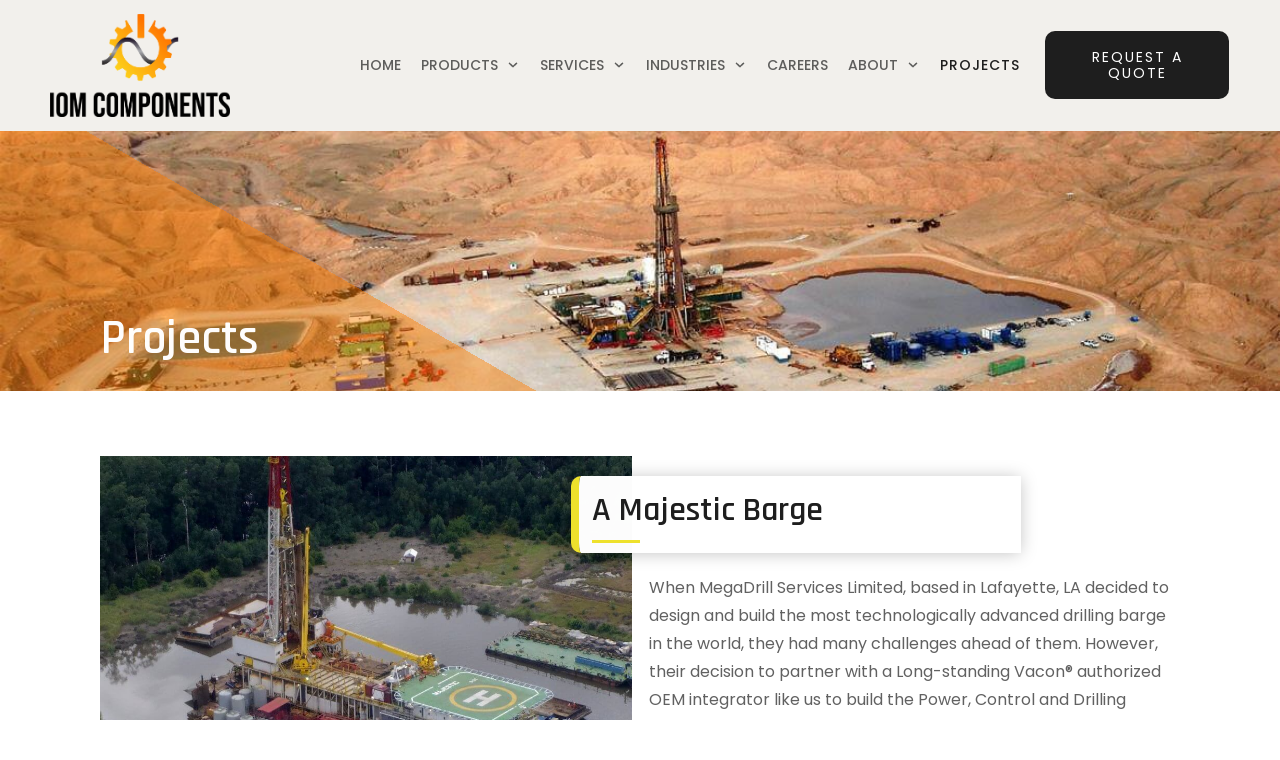

--- FILE ---
content_type: text/html; charset=UTF-8
request_url: https://iomcomponents.com/projects/
body_size: 26963
content:
<!doctype html>
<html lang="en-US" >
	<head>
		<link rel="profile" href="https://gmpg.org/xfn/11">
		<meta charset="UTF-8">
		<meta name="viewport" content="width=device-width, initial-scale=1">

				<script type="text/javascript">
			window.flatStyles = window.flatStyles || ''

			window.lightspeedOptimizeStylesheet = function () {
				const currentStylesheet = document.querySelector( '.tcb-lightspeed-style:not([data-ls-optimized])' )

				if ( currentStylesheet ) {
					try {
						if ( currentStylesheet.sheet && currentStylesheet.sheet.cssRules ) {
							if ( window.flatStyles ) {
								if ( this.optimizing ) {
									setTimeout( window.lightspeedOptimizeStylesheet.bind( this ), 24 )
								} else {
									this.optimizing = true;

									let rulesIndex = 0;

									while ( rulesIndex < currentStylesheet.sheet.cssRules.length ) {
										const rule = currentStylesheet.sheet.cssRules[ rulesIndex ]
										/* remove rules that already exist in the page */
										if ( rule.type === CSSRule.STYLE_RULE && window.flatStyles.includes( `${rule.selectorText}{` ) ) {
											currentStylesheet.sheet.deleteRule( rulesIndex )
										} else {
											rulesIndex ++
										}
									}
									/* optimize, mark it such, move to the next file, append the styles we have until now */
									currentStylesheet.setAttribute( 'data-ls-optimized', '1' )

									window.flatStyles += currentStylesheet.innerHTML

									this.optimizing = false
								}
							} else {
								window.flatStyles = currentStylesheet.innerHTML
								currentStylesheet.setAttribute( 'data-ls-optimized', '1' )
							}
						}
					} catch ( error ) {
						console.warn( error )
					}

					if ( currentStylesheet.parentElement.tagName !== 'HEAD' ) {
						/* always make sure that those styles end up in the head */
						const stylesheetID = currentStylesheet.id;
						/**
						 * make sure that there is only one copy of the css
						 * e.g display CSS
						 */
						if ( ( ! stylesheetID || ( stylesheetID && ! document.querySelector( `head #${stylesheetID}` ) ) ) ) {
							document.head.prepend( currentStylesheet )
						} else {
							currentStylesheet.remove();
						}
					}
				}
			}

			window.lightspeedOptimizeFlat = function ( styleSheetElement ) {
				if ( document.querySelectorAll( 'link[href*="thrive_flat.css"]' ).length > 1 ) {
					/* disable this flat if we already have one */
					styleSheetElement.setAttribute( 'disabled', true )
				} else {
					/* if this is the first one, make sure he's in head */
					if ( styleSheetElement.parentElement.tagName !== 'HEAD' ) {
						document.head.append( styleSheetElement )
					}
				}
			}
		</script>
		<meta name='robots' content='index, follow, max-image-preview:large, max-snippet:-1, max-video-preview:-1' />

	<!-- This site is optimized with the Yoast SEO plugin v26.8 - https://yoast.com/product/yoast-seo-wordpress/ -->
	<title>Projects - IOM Components</title>
	<link rel="canonical" href="https://iomcomponents.com/projects/" />
	<meta property="og:locale" content="en_US" />
	<meta property="og:type" content="article" />
	<meta property="og:title" content="Projects - IOM Components" />
	<meta property="og:description" content="Projects A Majestic Barge When MegaDrill Services Limited, based in Lafayette, LA decided to design and build the most technologically advanced drilling barge in the world, they had many challenges ahead of them. However, their decision to partner with a Long-standing Vacon® authorized OEM integrator like us to build the Power, Control and Drilling systems [&hellip;]" />
	<meta property="og:url" content="https://iomcomponents.com/projects/" />
	<meta property="og:site_name" content="IOM Components" />
	<meta property="article:modified_time" content="2026-01-20T22:22:04+00:00" />
	<meta property="og:image" content="https://eadn-wc02-9346791.nxedge.io/wp-content/uploads/2023/05/Drilling-Evolution-1-768x1024.jpg" />
	<meta name="twitter:card" content="summary_large_image" />
	<meta name="twitter:label1" content="Est. reading time" />
	<meta name="twitter:data1" content="2 minutes" />
	<script type="application/ld+json" class="yoast-schema-graph">{"@context":"https://schema.org","@graph":[{"@type":"WebPage","@id":"https://iomcomponents.com/projects/","url":"https://iomcomponents.com/projects/","name":"Projects - IOM Components","isPartOf":{"@id":"https://iomcomponents.com/#website"},"primaryImageOfPage":{"@id":"https://iomcomponents.com/projects/#primaryimage"},"image":{"@id":"https://iomcomponents.com/projects/#primaryimage"},"thumbnailUrl":"https://eadn-wc02-9346791.nxedge.io/wp-content/uploads/2023/05/Drilling-Evolution-1-768x1024.jpg","datePublished":"2023-05-26T18:39:22+00:00","dateModified":"2026-01-20T22:22:04+00:00","breadcrumb":{"@id":"https://iomcomponents.com/projects/#breadcrumb"},"inLanguage":"en-US","potentialAction":[{"@type":"ReadAction","target":["https://iomcomponents.com/projects/"]}]},{"@type":"ImageObject","inLanguage":"en-US","@id":"https://iomcomponents.com/projects/#primaryimage","url":"https://eadn-wc02-9346791.nxedge.io/wp-content/uploads/2023/05/Drilling-Evolution-1-768x1024.jpg","contentUrl":"https://eadn-wc02-9346791.nxedge.io/wp-content/uploads/2023/05/Drilling-Evolution-1-768x1024.jpg"},{"@type":"BreadcrumbList","@id":"https://iomcomponents.com/projects/#breadcrumb","itemListElement":[{"@type":"ListItem","position":1,"name":"Home","item":"https://iomcomponents.com/"},{"@type":"ListItem","position":2,"name":"Projects"}]},{"@type":"WebSite","@id":"https://iomcomponents.com/#website","url":"https://iomcomponents.com/","name":"IOM Components","description":"Industrial solutions for electrical engineering, automation, marine, oilfield, and more.","potentialAction":[{"@type":"SearchAction","target":{"@type":"EntryPoint","urlTemplate":"https://iomcomponents.com/?s={search_term_string}"},"query-input":{"@type":"PropertyValueSpecification","valueRequired":true,"valueName":"search_term_string"}}],"inLanguage":"en-US"}]}</script>
	<!-- / Yoast SEO plugin. -->


<link rel="alternate" type="application/rss+xml" title="IOM Components &raquo; Feed" href="https://iomcomponents.com/feed/" />
<link rel="alternate" type="application/rss+xml" title="IOM Components &raquo; Comments Feed" href="https://iomcomponents.com/comments/feed/" />
<link rel="alternate" title="oEmbed (JSON)" type="application/json+oembed" href="https://iomcomponents.com/wp-json/oembed/1.0/embed?url=https%3A%2F%2Fiomcomponents.com%2Fprojects%2F" />
<link rel="alternate" title="oEmbed (XML)" type="text/xml+oembed" href="https://iomcomponents.com/wp-json/oembed/1.0/embed?url=https%3A%2F%2Fiomcomponents.com%2Fprojects%2F&#038;format=xml" />
		<!-- This site uses the Google Analytics by ExactMetrics plugin v8.11.1 - Using Analytics tracking - https://www.exactmetrics.com/ -->
							<script src="//www.googletagmanager.com/gtag/js?id=G-PYKQS892JP"  data-cfasync="false" data-wpfc-render="false" type="text/javascript" async></script>
			<script data-cfasync="false" data-wpfc-render="false" type="text/javascript">
				var em_version = '8.11.1';
				var em_track_user = true;
				var em_no_track_reason = '';
								var ExactMetricsDefaultLocations = {"page_location":"https:\/\/iomcomponents.com\/projects\/"};
								if ( typeof ExactMetricsPrivacyGuardFilter === 'function' ) {
					var ExactMetricsLocations = (typeof ExactMetricsExcludeQuery === 'object') ? ExactMetricsPrivacyGuardFilter( ExactMetricsExcludeQuery ) : ExactMetricsPrivacyGuardFilter( ExactMetricsDefaultLocations );
				} else {
					var ExactMetricsLocations = (typeof ExactMetricsExcludeQuery === 'object') ? ExactMetricsExcludeQuery : ExactMetricsDefaultLocations;
				}

								var disableStrs = [
										'ga-disable-G-PYKQS892JP',
									];

				/* Function to detect opted out users */
				function __gtagTrackerIsOptedOut() {
					for (var index = 0; index < disableStrs.length; index++) {
						if (document.cookie.indexOf(disableStrs[index] + '=true') > -1) {
							return true;
						}
					}

					return false;
				}

				/* Disable tracking if the opt-out cookie exists. */
				if (__gtagTrackerIsOptedOut()) {
					for (var index = 0; index < disableStrs.length; index++) {
						window[disableStrs[index]] = true;
					}
				}

				/* Opt-out function */
				function __gtagTrackerOptout() {
					for (var index = 0; index < disableStrs.length; index++) {
						document.cookie = disableStrs[index] + '=true; expires=Thu, 31 Dec 2099 23:59:59 UTC; path=/';
						window[disableStrs[index]] = true;
					}
				}

				if ('undefined' === typeof gaOptout) {
					function gaOptout() {
						__gtagTrackerOptout();
					}
				}
								window.dataLayer = window.dataLayer || [];

				window.ExactMetricsDualTracker = {
					helpers: {},
					trackers: {},
				};
				if (em_track_user) {
					function __gtagDataLayer() {
						dataLayer.push(arguments);
					}

					function __gtagTracker(type, name, parameters) {
						if (!parameters) {
							parameters = {};
						}

						if (parameters.send_to) {
							__gtagDataLayer.apply(null, arguments);
							return;
						}

						if (type === 'event') {
														parameters.send_to = exactmetrics_frontend.v4_id;
							var hookName = name;
							if (typeof parameters['event_category'] !== 'undefined') {
								hookName = parameters['event_category'] + ':' + name;
							}

							if (typeof ExactMetricsDualTracker.trackers[hookName] !== 'undefined') {
								ExactMetricsDualTracker.trackers[hookName](parameters);
							} else {
								__gtagDataLayer('event', name, parameters);
							}
							
						} else {
							__gtagDataLayer.apply(null, arguments);
						}
					}

					__gtagTracker('js', new Date());
					__gtagTracker('set', {
						'developer_id.dNDMyYj': true,
											});
					if ( ExactMetricsLocations.page_location ) {
						__gtagTracker('set', ExactMetricsLocations);
					}
										__gtagTracker('config', 'G-PYKQS892JP', {"forceSSL":"true","link_attribution":"true"} );
										window.gtag = __gtagTracker;										(function () {
						/* https://developers.google.com/analytics/devguides/collection/analyticsjs/ */
						/* ga and __gaTracker compatibility shim. */
						var noopfn = function () {
							return null;
						};
						var newtracker = function () {
							return new Tracker();
						};
						var Tracker = function () {
							return null;
						};
						var p = Tracker.prototype;
						p.get = noopfn;
						p.set = noopfn;
						p.send = function () {
							var args = Array.prototype.slice.call(arguments);
							args.unshift('send');
							__gaTracker.apply(null, args);
						};
						var __gaTracker = function () {
							var len = arguments.length;
							if (len === 0) {
								return;
							}
							var f = arguments[len - 1];
							if (typeof f !== 'object' || f === null || typeof f.hitCallback !== 'function') {
								if ('send' === arguments[0]) {
									var hitConverted, hitObject = false, action;
									if ('event' === arguments[1]) {
										if ('undefined' !== typeof arguments[3]) {
											hitObject = {
												'eventAction': arguments[3],
												'eventCategory': arguments[2],
												'eventLabel': arguments[4],
												'value': arguments[5] ? arguments[5] : 1,
											}
										}
									}
									if ('pageview' === arguments[1]) {
										if ('undefined' !== typeof arguments[2]) {
											hitObject = {
												'eventAction': 'page_view',
												'page_path': arguments[2],
											}
										}
									}
									if (typeof arguments[2] === 'object') {
										hitObject = arguments[2];
									}
									if (typeof arguments[5] === 'object') {
										Object.assign(hitObject, arguments[5]);
									}
									if ('undefined' !== typeof arguments[1].hitType) {
										hitObject = arguments[1];
										if ('pageview' === hitObject.hitType) {
											hitObject.eventAction = 'page_view';
										}
									}
									if (hitObject) {
										action = 'timing' === arguments[1].hitType ? 'timing_complete' : hitObject.eventAction;
										hitConverted = mapArgs(hitObject);
										__gtagTracker('event', action, hitConverted);
									}
								}
								return;
							}

							function mapArgs(args) {
								var arg, hit = {};
								var gaMap = {
									'eventCategory': 'event_category',
									'eventAction': 'event_action',
									'eventLabel': 'event_label',
									'eventValue': 'event_value',
									'nonInteraction': 'non_interaction',
									'timingCategory': 'event_category',
									'timingVar': 'name',
									'timingValue': 'value',
									'timingLabel': 'event_label',
									'page': 'page_path',
									'location': 'page_location',
									'title': 'page_title',
									'referrer' : 'page_referrer',
								};
								for (arg in args) {
																		if (!(!args.hasOwnProperty(arg) || !gaMap.hasOwnProperty(arg))) {
										hit[gaMap[arg]] = args[arg];
									} else {
										hit[arg] = args[arg];
									}
								}
								return hit;
							}

							try {
								f.hitCallback();
							} catch (ex) {
							}
						};
						__gaTracker.create = newtracker;
						__gaTracker.getByName = newtracker;
						__gaTracker.getAll = function () {
							return [];
						};
						__gaTracker.remove = noopfn;
						__gaTracker.loaded = true;
						window['__gaTracker'] = __gaTracker;
					})();
									} else {
										console.log("");
					(function () {
						function __gtagTracker() {
							return null;
						}

						window['__gtagTracker'] = __gtagTracker;
						window['gtag'] = __gtagTracker;
					})();
									}
			</script>
							<!-- / Google Analytics by ExactMetrics -->
		<style id='wp-img-auto-sizes-contain-inline-css' type='text/css'>
img:is([sizes=auto i],[sizes^="auto," i]){contain-intrinsic-size:3000px 1500px}
/*# sourceURL=wp-img-auto-sizes-contain-inline-css */
</style>
<style id='wp-emoji-styles-inline-css' type='text/css'>

	img.wp-smiley, img.emoji {
		display: inline !important;
		border: none !important;
		box-shadow: none !important;
		height: 1em !important;
		width: 1em !important;
		margin: 0 0.07em !important;
		vertical-align: -0.1em !important;
		background: none !important;
		padding: 0 !important;
	}
/*# sourceURL=wp-emoji-styles-inline-css */
</style>
<style id='classic-theme-styles-inline-css' type='text/css'>
/*! This file is auto-generated */
.wp-block-button__link{color:#fff;background-color:#32373c;border-radius:9999px;box-shadow:none;text-decoration:none;padding:calc(.667em + 2px) calc(1.333em + 2px);font-size:1.125em}.wp-block-file__button{background:#32373c;color:#fff;text-decoration:none}
/*# sourceURL=//eadn-wc02-9346791.nxedge.io/wp-includes/css/classic-themes.min.css */
</style>
<link rel='stylesheet' id='tve_style_family_tve_flt-css' href='https://eadn-wc02-9346791.nxedge.io/wp-content/plugins/thrive-visual-editor/editor/css/thrive_flat.css?ver=10.8.6' type='text/css' media='all' />
<link rel='stylesheet' id='thrive-theme-styles-css' href='https://eadn-wc02-9346791.nxedge.io/wp-content/themes/thrive-theme/inc/assets/dist/theme.css?ver=10.8.6' type='text/css' media='all' />
<link rel='stylesheet' id='thrive-theme-css' href='https://eadn-wc02-9346791.nxedge.io/wp-content/themes/thrive-theme/style.css?ver=10.8.6' type='text/css' media='all' />
<link rel='stylesheet' id='thrive-template-css' href='//eadn-wc02-9346791.nxedge.io/wp-content/uploads/thrive/theme-template-1768956131.css?ver=10.8.6' type='text/css' media='all' />
<!--n2css--><!--n2js--><script type="text/javascript" src="https://eadn-wc02-9346791.nxedge.io/wp-content/plugins/google-analytics-dashboard-for-wp/assets/js/frontend-gtag.min.js?ver=8.11.1" id="exactmetrics-frontend-script-js" async="async" data-wp-strategy="async"></script>
<script data-cfasync="false" data-wpfc-render="false" type="text/javascript" id='exactmetrics-frontend-script-js-extra'>/* <![CDATA[ */
var exactmetrics_frontend = {"js_events_tracking":"true","download_extensions":"doc,pdf,ppt,zip,xls,docx,pptx,xlsx","inbound_paths":"[{\"path\":\"\\\/go\\\/\",\"label\":\"affiliate\"},{\"path\":\"\\\/recommend\\\/\",\"label\":\"affiliate\"}]","home_url":"https:\/\/iomcomponents.com","hash_tracking":"false","v4_id":"G-PYKQS892JP"};/* ]]> */
</script>
<script type="text/javascript" src="https://eadn-wc02-9346791.nxedge.io/wp-includes/js/jquery/jquery.min.js?ver=3.7.1" id="jquery-core-js"></script>
<script type="text/javascript" src="https://eadn-wc02-9346791.nxedge.io/wp-includes/js/jquery/jquery-migrate.min.js?ver=3.4.1" id="jquery-migrate-js"></script>
<script type="text/javascript" src="https://eadn-wc02-9346791.nxedge.io/wp-includes/js/jquery/ui/core.min.js?ver=1.13.3" id="jquery-ui-core-js"></script>
<script type="text/javascript" src="https://eadn-wc02-9346791.nxedge.io/wp-includes/js/jquery/ui/menu.min.js?ver=1.13.3" id="jquery-ui-menu-js"></script>
<script type="text/javascript" src="https://eadn-wc02-9346791.nxedge.io/wp-includes/js/dist/dom-ready.min.js?ver=f77871ff7694fffea381" id="wp-dom-ready-js"></script>
<script type="text/javascript" src="https://eadn-wc02-9346791.nxedge.io/wp-includes/js/dist/hooks.min.js?ver=dd5603f07f9220ed27f1" id="wp-hooks-js"></script>
<script type="text/javascript" src="https://eadn-wc02-9346791.nxedge.io/wp-includes/js/dist/i18n.min.js?ver=c26c3dc7bed366793375" id="wp-i18n-js"></script>
<script type="text/javascript" id="wp-i18n-js-after">
/* <![CDATA[ */
wp.i18n.setLocaleData( { 'text direction\u0004ltr': [ 'ltr' ] } );
//# sourceURL=wp-i18n-js-after
/* ]]> */
</script>
<script type="text/javascript" src="https://eadn-wc02-9346791.nxedge.io/wp-includes/js/dist/a11y.min.js?ver=cb460b4676c94bd228ed" id="wp-a11y-js"></script>
<script type="text/javascript" src="https://eadn-wc02-9346791.nxedge.io/wp-includes/js/jquery/ui/autocomplete.min.js?ver=1.13.3" id="jquery-ui-autocomplete-js"></script>
<script type="text/javascript" src="https://eadn-wc02-9346791.nxedge.io/wp-includes/js/imagesloaded.min.js?ver=5.0.0" id="imagesloaded-js"></script>
<script type="text/javascript" src="https://eadn-wc02-9346791.nxedge.io/wp-includes/js/masonry.min.js?ver=4.2.2" id="masonry-js"></script>
<script type="text/javascript" src="https://eadn-wc02-9346791.nxedge.io/wp-includes/js/jquery/jquery.masonry.min.js?ver=3.1.2b" id="jquery-masonry-js"></script>
<script type="text/javascript" id="tve_frontend-js-extra">
/* <![CDATA[ */
var tve_frontend_options = {"ajaxurl":"https://iomcomponents.com/wp-admin/admin-ajax.php","is_editor_page":"","page_events":[],"is_single":"1","social_fb_app_id":"","dash_url":"https://iomcomponents.com/wp-content/themes/thrive-theme/thrive-dashboard","queried_object":{"ID":936,"post_author":"5"},"query_vars":{"page":"","pagename":"projects"},"$_POST":[],"translations":{"Copy":"Copy","empty_username":"ERROR: The username field is empty.","empty_password":"ERROR: The password field is empty.","empty_login":"ERROR: Enter a username or email address.","min_chars":"At least %s characters are needed","no_headings":"No headings found","registration_err":{"required_field":"\u003Cstrong\u003EError\u003C/strong\u003E: This field is required","required_email":"\u003Cstrong\u003EError\u003C/strong\u003E: Please type your email address","invalid_email":"\u003Cstrong\u003EError\u003C/strong\u003E: The email address isn&#8217;t correct","passwordmismatch":"\u003Cstrong\u003EError\u003C/strong\u003E: Password mismatch"}},"routes":{"posts":"https://iomcomponents.com/wp-json/tcb/v1/posts","video_reporting":"https://iomcomponents.com/wp-json/tcb/v1/video-reporting"},"nonce":"8d74edfc5e","allow_video_src":"","google_client_id":null,"google_api_key":null,"facebook_app_id":null,"lead_generation_custom_tag_apis":["activecampaign","aweber","convertkit","drip","klicktipp","mailchimp","sendlane","zapier"],"post_request_data":[],"user_profile_nonce":"3cb8d7614e","ip":"3.12.154.241","current_user":[],"post_id":"936","post_title":"Projects","post_type":"page","post_url":"https://iomcomponents.com/projects/","is_lp":"","conditional_display":{"is_tooltip_dismissed":false}};
//# sourceURL=tve_frontend-js-extra
/* ]]> */
</script>
<script type="text/javascript" src="https://eadn-wc02-9346791.nxedge.io/wp-content/plugins/thrive-visual-editor/editor/js/dist/modules/general.min.js?ver=10.8.6" id="tve_frontend-js"></script>
<script type="text/javascript" id="theme-frontend-js-extra">
/* <![CDATA[ */
var thrive_front_localize = {"comments_form":{"error_defaults":{"email":"Email address invalid","url":"Website address invalid","required":"Required field missing"}},"routes":{"posts":"https://iomcomponents.com/wp-json/tcb/v1/posts","frontend":"https://iomcomponents.com/wp-json/ttb/v1/frontend"},"tar_post_url":"?tve=true&action=architect&from_theme=1","is_editor":"","ID":"667","template_url":"?tve=true&action=architect&from_tar=936","pagination_url":{"template":"https://iomcomponents.com/projects/page/[thrive_page_number]/","base":"https://iomcomponents.com/projects/"},"sidebar_visibility":[],"is_singular":"1","is_user_logged_in":""};
//# sourceURL=theme-frontend-js-extra
/* ]]> */
</script>
<script type="text/javascript" src="https://eadn-wc02-9346791.nxedge.io/wp-content/themes/thrive-theme/inc/assets/dist/frontend.min.js?ver=10.8.6" id="theme-frontend-js"></script>
<link rel="https://api.w.org/" href="https://iomcomponents.com/wp-json/" /><link rel="alternate" title="JSON" type="application/json" href="https://iomcomponents.com/wp-json/wp/v2/pages/936" /><link rel="EditURI" type="application/rsd+xml" title="RSD" href="https://iomcomponents.com/xmlrpc.php?rsd" />
<meta name="generator" content="WordPress 6.9" />
<link rel='shortlink' href='https://iomcomponents.com/?p=936' />
<!-- start Simple Custom CSS and JS -->
<script>
jQuery(document).ready(function(){
  // Add smooth scrolling to all links
  jQuery("a").on('click', function(event) {

    // Make sure this.hash has a value before overriding default behavior
    if (this.hash !== "") {
      // Prevent default anchor click behavior
    

      // Store hash
      var hash = this.hash;

      // Using jQuery's animate() method to add smooth page scroll
      // The optional number (800) specifies the number of milliseconds it takes to scroll to the specified area
      jQuery('html, body').animate({
        scrollTop: ((jQuery(hash).offset().top)-80)
      }, 1500, function(){
   
        // Add hash (#) to URL when done scrolling (default click behavior)
        window.location.hash = hash;
      });
    } // End if
  });
});
</script><!-- end Simple Custom CSS and JS -->
<style type="text/css" id="tve_global_variables">:root{--tcb-color-0:rgb(30, 30, 30);--tcb-color-0-h:0;--tcb-color-0-s:0%;--tcb-color-0-l:11%;--tcb-color-0-a:1;--tcb-color-1:rgba(30, 30, 30, 0.7);--tcb-color-1-h:0;--tcb-color-1-s:0%;--tcb-color-1-l:11%;--tcb-color-1-a:0.7;--tcb-color-2:rgba(255, 255, 255, 0.99);--tcb-color-2-h:0;--tcb-color-2-s:0%;--tcb-color-2-l:100%;--tcb-color-2-a:0.99;--tcb-color-3:rgb(238, 225, 44);--tcb-color-3-h:55;--tcb-color-3-s:85%;--tcb-color-3-l:55%;--tcb-color-3-a:1;--tcb-color-4:rgb(210, 210, 210);--tcb-color-4-h:0;--tcb-color-4-s:0%;--tcb-color-4-l:82%;--tcb-color-4-a:1;--tcb-color-5:rgb(242, 240, 236);--tcb-color-5-h:40;--tcb-color-5-s:18%;--tcb-color-5-l:93%;--tcb-color-5-a:1;--tcb-background-author-image:url(https://secure.gravatar.com/avatar/cd5a49dffcbbe36e64c33d2e9f08d02a2962cbe2691442172f44a87ca22c6edf?s=256&d=mm&r=g);--tcb-background-user-image:url();--tcb-background-featured-image-thumbnail:url(https://eadn-wc02-9346791.nxedge.io/wp-content/plugins/thrive-visual-editor/editor/css/images/featured_image.png);--tcb-skin-color-0:hsla(var(--tcb-theme-main-master-h,210), var(--tcb-theme-main-master-s,77%), var(--tcb-theme-main-master-l,54%), var(--tcb-theme-main-master-a,1));--tcb-skin-color-0-h:var(--tcb-theme-main-master-h,210);--tcb-skin-color-0-s:var(--tcb-theme-main-master-s,77%);--tcb-skin-color-0-l:var(--tcb-theme-main-master-l,54%);--tcb-skin-color-0-a:var(--tcb-theme-main-master-a,1);--tcb-skin-color-1:hsla(calc(var(--tcb-theme-main-master-h,210) - 0 ), calc(var(--tcb-theme-main-master-s,77%) + 2% ), calc(var(--tcb-theme-main-master-l,54%) - 0% ), 0.5);--tcb-skin-color-1-h:calc(var(--tcb-theme-main-master-h,210) - 0 );--tcb-skin-color-1-s:calc(var(--tcb-theme-main-master-s,77%) + 2% );--tcb-skin-color-1-l:calc(var(--tcb-theme-main-master-l,54%) - 0% );--tcb-skin-color-1-a:0.5;--tcb-skin-color-2:rgb(248, 248, 248);--tcb-skin-color-2-h:0;--tcb-skin-color-2-s:0%;--tcb-skin-color-2-l:97%;--tcb-skin-color-2-a:1;--tcb-skin-color-3:hsla(calc(var(--tcb-theme-main-master-h,210) + 30 ), 85%, 13%, 1);--tcb-skin-color-3-h:calc(var(--tcb-theme-main-master-h,210) + 30 );--tcb-skin-color-3-s:85%;--tcb-skin-color-3-l:13%;--tcb-skin-color-3-a:1;--tcb-skin-color-4:rgb(12, 17, 21);--tcb-skin-color-4-h:206;--tcb-skin-color-4-s:27%;--tcb-skin-color-4-l:6%;--tcb-skin-color-4-a:1;--tcb-skin-color-5:rgb(106, 107, 108);--tcb-skin-color-5-h:210;--tcb-skin-color-5-s:0%;--tcb-skin-color-5-l:41%;--tcb-skin-color-5-a:1;--tcb-skin-color-8:hsla(calc(var(--tcb-theme-main-master-h,210) - 0 ), calc(var(--tcb-theme-main-master-s,77%) + 2% ), calc(var(--tcb-theme-main-master-l,54%) - 0% ), 0.18);--tcb-skin-color-8-h:calc(var(--tcb-theme-main-master-h,210) - 0 );--tcb-skin-color-8-s:calc(var(--tcb-theme-main-master-s,77%) + 2% );--tcb-skin-color-8-l:calc(var(--tcb-theme-main-master-l,54%) - 0% );--tcb-skin-color-8-a:0.18;--tcb-skin-color-9:hsla(calc(var(--tcb-theme-main-master-h,210) - 3 ), 56%, 96%, 1);--tcb-skin-color-9-h:calc(var(--tcb-theme-main-master-h,210) - 3 );--tcb-skin-color-9-s:56%;--tcb-skin-color-9-l:96%;--tcb-skin-color-9-a:1;--tcb-skin-color-10:hsla(calc(var(--tcb-theme-main-master-h,210) - 21 ), calc(var(--tcb-theme-main-master-s,77%) + 23% ), calc(var(--tcb-theme-main-master-l,54%) + 27% ), 1);--tcb-skin-color-10-h:calc(var(--tcb-theme-main-master-h,210) - 21 );--tcb-skin-color-10-s:calc(var(--tcb-theme-main-master-s,77%) + 23% );--tcb-skin-color-10-l:calc(var(--tcb-theme-main-master-l,54%) + 27% );--tcb-skin-color-10-a:1;--tcb-skin-color-13:hsla(calc(var(--tcb-theme-main-master-h,210) - 0 ), calc(var(--tcb-theme-main-master-s,77%) + 2% ), calc(var(--tcb-theme-main-master-l,54%) - 18% ), 0.5);--tcb-skin-color-13-h:calc(var(--tcb-theme-main-master-h,210) - 0 );--tcb-skin-color-13-s:calc(var(--tcb-theme-main-master-s,77%) + 2% );--tcb-skin-color-13-l:calc(var(--tcb-theme-main-master-l,54%) - 18% );--tcb-skin-color-13-a:0.5;--tcb-skin-color-14:rgb(230, 230, 230);--tcb-skin-color-14-h:0;--tcb-skin-color-14-s:0%;--tcb-skin-color-14-l:90%;--tcb-skin-color-14-a:1;--tcb-skin-color-16:hsla(calc(var(--tcb-theme-main-master-h,210) - 0 ), 3%, 36%, 1);--tcb-skin-color-16-h:calc(var(--tcb-theme-main-master-h,210) - 0 );--tcb-skin-color-16-s:3%;--tcb-skin-color-16-l:36%;--tcb-skin-color-16-a:1;--tcb-skin-color-18:hsla(calc(var(--tcb-theme-main-master-h,210) - 1 ), calc(var(--tcb-theme-main-master-s,77%) + 1% ), calc(var(--tcb-theme-main-master-l,54%) - 1% ), 0.8);--tcb-skin-color-18-h:calc(var(--tcb-theme-main-master-h,210) - 1 );--tcb-skin-color-18-s:calc(var(--tcb-theme-main-master-s,77%) + 1% );--tcb-skin-color-18-l:calc(var(--tcb-theme-main-master-l,54%) - 1% );--tcb-skin-color-18-a:0.8;--tcb-skin-color-19:hsla(calc(var(--tcb-theme-main-master-h,210) - 3 ), 56%, 96%, 0.85);--tcb-skin-color-19-h:calc(var(--tcb-theme-main-master-h,210) - 3 );--tcb-skin-color-19-s:56%;--tcb-skin-color-19-l:96%;--tcb-skin-color-19-a:0.85;--tcb-skin-color-20:hsla(calc(var(--tcb-theme-main-master-h,210) - 3 ), 56%, 96%, 0.9);--tcb-skin-color-20-h:calc(var(--tcb-theme-main-master-h,210) - 3 );--tcb-skin-color-20-s:56%;--tcb-skin-color-20-l:96%;--tcb-skin-color-20-a:0.9;--tcb-skin-color-21:hsla(calc(var(--tcb-theme-main-master-h,210) - 210 ), calc(var(--tcb-theme-main-master-s,77%) - 77% ), calc(var(--tcb-theme-main-master-l,54%) + 46% ), 1);--tcb-skin-color-21-h:calc(var(--tcb-theme-main-master-h,210) - 210 );--tcb-skin-color-21-s:calc(var(--tcb-theme-main-master-s,77%) - 77% );--tcb-skin-color-21-l:calc(var(--tcb-theme-main-master-l,54%) + 46% );--tcb-skin-color-21-a:1;--tcb-skin-color-22:rgb(255, 255, 255);--tcb-skin-color-22-h:0;--tcb-skin-color-22-s:0%;--tcb-skin-color-22-l:100%;--tcb-skin-color-22-a:1;--tcb-skin-color-23:rgb(32, 65, 71);--tcb-skin-color-23-h:189;--tcb-skin-color-23-s:37%;--tcb-skin-color-23-l:20%;--tcb-skin-color-23-a:1;--tcb-skin-color-24:rgb(59, 59, 59);--tcb-skin-color-24-h:0;--tcb-skin-color-24-s:0%;--tcb-skin-color-24-l:23%;--tcb-skin-color-24-a:1;--tcb-skin-color-25:hsla(calc(var(--tcb-theme-main-master-h,210) - 0 ), calc(var(--tcb-theme-main-master-s,77%) + 5% ), calc(var(--tcb-theme-main-master-l,54%) + 8% ), 0.04);--tcb-skin-color-25-h:calc(var(--tcb-theme-main-master-h,210) - 0 );--tcb-skin-color-25-s:calc(var(--tcb-theme-main-master-s,77%) + 5% );--tcb-skin-color-25-l:calc(var(--tcb-theme-main-master-l,54%) + 8% );--tcb-skin-color-25-a:0.04;--tcb-skin-color-26:hsla(calc(var(--tcb-theme-main-master-h,210) + 1 ), calc(var(--tcb-theme-main-master-s,77%) + 6% ), calc(var(--tcb-theme-main-master-l,54%) + 9% ), 0.12);--tcb-skin-color-26-h:calc(var(--tcb-theme-main-master-h,210) + 1 );--tcb-skin-color-26-s:calc(var(--tcb-theme-main-master-s,77%) + 6% );--tcb-skin-color-26-l:calc(var(--tcb-theme-main-master-l,54%) + 9% );--tcb-skin-color-26-a:0.12;--tcb-skin-color-27:hsla(calc(var(--tcb-theme-main-master-h,210) + 10 ), calc(var(--tcb-theme-main-master-s,77%) + 6% ), calc(var(--tcb-theme-main-master-l,54%) + 17% ), 1);--tcb-skin-color-27-h:calc(var(--tcb-theme-main-master-h,210) + 10 );--tcb-skin-color-27-s:calc(var(--tcb-theme-main-master-s,77%) + 6% );--tcb-skin-color-27-l:calc(var(--tcb-theme-main-master-l,54%) + 17% );--tcb-skin-color-27-a:1;--tcb-skin-color-28:hsla(calc(var(--tcb-theme-main-master-h,210) + 2 ), calc(var(--tcb-theme-main-master-s,77%) - 34% ), calc(var(--tcb-theme-main-master-l,54%) + 27% ), 1);--tcb-skin-color-28-h:calc(var(--tcb-theme-main-master-h,210) + 2 );--tcb-skin-color-28-s:calc(var(--tcb-theme-main-master-s,77%) - 34% );--tcb-skin-color-28-l:calc(var(--tcb-theme-main-master-l,54%) + 27% );--tcb-skin-color-28-a:1;--tcb-skin-color-29:hsla(calc(var(--tcb-theme-main-master-h,210) - 0 ), calc(var(--tcb-theme-main-master-s,77%) + 6% ), calc(var(--tcb-theme-main-master-l,54%) + 10% ), 0.4);--tcb-skin-color-29-h:calc(var(--tcb-theme-main-master-h,210) - 0 );--tcb-skin-color-29-s:calc(var(--tcb-theme-main-master-s,77%) + 6% );--tcb-skin-color-29-l:calc(var(--tcb-theme-main-master-l,54%) + 10% );--tcb-skin-color-29-a:0.4;--tcb-skin-color-30:hsla(calc(var(--tcb-theme-main-master-h,210) - 1 ), calc(var(--tcb-theme-main-master-s,77%) + 5% ), calc(var(--tcb-theme-main-master-l,54%) + 8% ), 0.85);--tcb-skin-color-30-h:calc(var(--tcb-theme-main-master-h,210) - 1 );--tcb-skin-color-30-s:calc(var(--tcb-theme-main-master-s,77%) + 5% );--tcb-skin-color-30-l:calc(var(--tcb-theme-main-master-l,54%) + 8% );--tcb-skin-color-30-a:0.85;--tcb-main-master-h:50;--tcb-main-master-s:97%;--tcb-main-master-l:55%;--tcb-main-master-a:1;--tcb-theme-main-master-h:50;--tcb-theme-main-master-s:97%;--tcb-theme-main-master-l:55%;--tcb-theme-main-master-a:1;}</style><script>(function(d){var s = d.createElement("script");s.setAttribute("data-account", "ELpQNHV1I0");s.setAttribute("src", "https://cdn.userway.org/widget.js");(d.body || d.head).appendChild(s);})(document)</script><noscript>Please ensure Javascript is enabled for purposes of <a href="https://userway.org">website accessibility</a></noscript><!-- Google tag (gtag.js) -->
<script async src="https://www.googletagmanager.com/gtag/js? id=G-82WWVNR5GG">
</script>
<script>
window.dataLayer = window.dataLayer || [];
function gtag() { dataLayer.push(arguments); }
gtag('js', new Date());
gtag('config', 'G-82WWVNR5GG');
</script><style id="thrive-theme-layout-css" type="text/css">@media (min-width: 300px){.thrive-layout-654 .main-container .sidebar-section{width: 28.51%;}.thrive-layout-654 .main-container .content-section{width: calc(71.49% - 80px);}}@media (max-width: 1023px){.thrive-layout-654 .main-container{flex-wrap: wrap;}.thrive-layout-654 #wrapper .main-content-background,.thrive-layout-654 #wrapper .layout-background-width .section-background,.thrive-layout-654 #wrapper .layout-background-width .symbol-section-out{width: 100%;}.thrive-layout-654 .layout-content-width.main-container{width: 100%;}.thrive-layout-654 .layout-content-width > .section-content{width: 100%;}.thrive-layout-654 .layout-content-width .symbol-section-in{width: 100%;}}</style><style type="text/css" id="thrive-default-styles">@media (min-width: 300px) { .tcb-style-wrap h1{ color:var(--tcb-color-0);--tcb-applied-color:var$(--tcb-color-0);font-family:Rajdhani;--g-regular-weight:400;font-weight:var(--g-bold-weight, bold);font-size:40px;background-color:rgba(0, 0, 0, 0);font-style:normal;margin:0px;padding-top:0px;padding-bottom:10px;text-decoration:rgba(10, 10, 10, 0.85);text-transform:none;border-left:0px none rgba(10, 10, 10, 0.85);--g-bold-weight:600;line-height:1.3em;--tcb-typography-font-family:Rajdhani;--tcb-typography-color:var(--tcb-color-0);--tve-applied-color:var$(--tcb-color-0); }.tcb-style-wrap h2 {font-family:Rajdhani;--g-regular-weight:400;font-weight:var(--g-bold-weight,bold);color:var(--tcb-color-0);--tcb-applied-color:var$(--tcb-color-0);--g-bold-weight:600;padding-top:0px;margin-top:0px;padding-bottom:0px;margin-bottom:0px;font-size:24px;line-height:1.4em;--tcb-typography-font-family:Rajdhani;--tcb-typography-color:var(--tcb-color-0);--tve-applied-color:var$(--tcb-color-0);background-color:rgba(0, 0, 0, 0);font-style:normal;margin:0px;text-decoration:none solid rgb(30, 30, 30);text-transform:none;border-left:0px none rgb(30, 30, 30);}.tcb-style-wrap h3{ font-family:Rajdhani;--g-regular-weight:400;font-weight:var(--g-bold-weight, bold);color:var(--tcb-color-0);--tcb-applied-color:var$(--tcb-color-0);--g-bold-weight:600;padding-top:0px;margin-top:0px;padding-bottom:11px;margin-bottom:0px;font-size:24px;line-height:1.4em;--tcb-typography-font-family:Rajdhani;--tcb-typography-color:var(--tcb-color-0);--tve-applied-color:var$(--tcb-color-0); }.tcb-style-wrap h4{ font-family:Rajdhani;--g-regular-weight:400;font-weight:var(--g-bold-weight, bold);color:var(--tcb-color-0);--tcb-applied-color:var$(--tcb-color-0);--g-bold-weight:600;padding-top:0px;margin-top:0px;padding-bottom:10px;margin-bottom:0px;font-size:20px;line-height:1.4em;--tcb-typography-font-family:Rajdhani;--tcb-typography-color:var(--tcb-color-0);--tve-applied-color:var$(--tcb-color-0); }.tcb-style-wrap h5{ font-family:Rajdhani;--g-regular-weight:400;font-weight:var(--g-bold-weight, bold);color:var(--tcb-color-0);--tcb-applied-color:var$(--tcb-color-0);--g-bold-weight:600;padding-top:0px;margin-top:0px;padding-bottom:10px;margin-bottom:0px;line-height:1.4em;--tcb-typography-font-family:Rajdhani;--tcb-typography-color:var(--tcb-color-0);--tve-applied-color:var$(--tcb-color-0); }.tcb-style-wrap h6{ font-family:Rajdhani;--g-regular-weight:400;font-weight:var(--g-bold-weight, bold);color:var(--tcb-color-0);--tcb-applied-color:var$(--tcb-color-0);--g-bold-weight:600;padding-top:0px;margin-top:0px;padding-bottom:10px;margin-bottom:0px;line-height:1.6em;--tcb-typography-font-family:Rajdhani;--tcb-typography-color:var(--tcb-color-0);--tve-applied-color:var$(--tcb-color-0); }.tcb-style-wrap p{ color:var(--tcb-color-1);--tcb-applied-color:var$(--tcb-color-1);font-family:Poppins;--g-regular-weight:400;--g-bold-weight:800;font-weight:var(--g-regular-weight, normal);font-size:16px;padding-top:0px;margin-top:0px;padding-bottom:10px;margin-bottom:0px;--tcb-typography-font-family:Poppins;--tcb-typography-color:var(--tcb-color-1);--tve-applied-color:var$(--tcb-color-1);--tcb-typography-font-size:16px; }:not(.inc) .thrv_text_element a:not(.tcb-button-link), :not(.inc) .tcb-styled-list a, :not(.inc) .tcb-numbered-list a, :not(.inc) .theme-dynamic-list a, .tve-input-option-text a, .tcb-post-content p a, .tcb-post-content li a, .tcb-post-content blockquote a, .tcb-post-content pre a{ --tcb-applied-color:var$(--tcb-skin-color-5);font-family:inherit;--g-regular-weight:400;--g-bold-weight:800;font-weight:var(--g-regular-weight, normal) ;font-size:inherit;text-decoration-line:none;--eff:none;text-decoration-color:var(--eff-color, currentColor);color:var(--tcb-skin-color-0);--tve-font-family:Poppins; }:not(.inc) .thrv_text_element a:not(.tcb-button-link):hover, :not(.inc) .tcb-styled-list a:hover, :not(.inc) .tcb-numbered-list a:hover, :not(.inc) .theme-dynamic-list a:hover, .tve-input-option-text a:hover, .tcb-post-content p a:hover, .tcb-post-content li a:hover, .tcb-post-content blockquote a:hover, .tcb-post-content pre a:hover { text-decoration-line:none;--eff:none;text-decoration-color:var(--eff-color, currentColor);color:var(--tcb-skin-color-3); }.tcb-style-wrap ul:not([class*="menu"]), .tcb-style-wrap ol{ color:var(--tcb-skin-color-5);--tcb-applied-color:var$(--tcb-skin-color-5);font-family:Muli;--g-regular-weight:400;--g-bold-weight:800;font-weight:var(--g-regular-weight, normal);font-size:18px;margin-top:0px;margin-bottom:0px;padding-top:0px;padding-bottom:12px;padding-left:0px; }.tcb-style-wrap li:not([class*="menu"]){ color:var(--tcb-color-1);--tcb-applied-color:var$(--tcb-color-1);font-family:Poppins;--g-regular-weight:400;--g-bold-weight:800;font-weight:var(--g-regular-weight, normal);font-size:16px;line-height:1.4em;padding-bottom:16px;margin-bottom:0px;--tcb-typography-color:var(--tcb-color-1);--tve-applied-color:var$(--tcb-color-1);--tcb-typography-font-size:16px;--tcb-typography-font-family:Poppins; }.tcb-style-wrap blockquote{ color:var(--tcb-color-1);--tcb-applied-color:var$(--tcb-color-1);font-family:Poppins;--g-regular-weight:400;--g-bold-weight:800;font-weight:var(--g-regular-weight, normal);font-size:16px;padding-top:0px;padding-bottom:0px;border-left:2px solid var(--tcb-skin-color-1);margin-top:0px;margin-bottom:24px;--tcb-typography-font-family:Poppins;--tcb-typography-color:var(--tcb-color-1);--tve-applied-color:var$(--tcb-color-1);--tcb-typography-font-size:16px; }.tcb-style-wrap pre{ font-family:Poppins;--tcb-typography-font-family:Poppins;--g-regular-weight:400;--g-bold-weight:800;font-weight:var(--g-regular-weight, normal);padding-top:14.04px;padding-bottom:12.04px; } }@media (max-width: 1023px) { .tcb-style-wrap h1{ font-size:36px;padding-bottom:22px;margin-bottom:0px; }.tcb-style-wrap h2 {padding-bottom:22px;margin-bottom:0px;font-size:22px;}.tcb-style-wrap h3{ padding-bottom:22px;margin-bottom:0px;font-size:22px; }.tcb-style-wrap h4{ padding-bottom:22px;margin-bottom:0px; }.tcb-style-wrap h5{ padding-bottom:22px;margin-bottom:0px; }.tcb-style-wrap h6{ padding-bottom:22px;margin-bottom:0px; }.tcb-style-wrap p{ padding-bottom:22px;margin-bottom:0px;padding-top:0px;margin-top:0px; }.tcb-style-wrap ul:not([class*="menu"]), .tcb-style-wrap ol{ padding-top:0px;padding-bottom:4px; }.tcb-style-wrap li:not([class*="menu"]){ line-height:1.75em;--tcb-typography-line-height:1.75em;padding-bottom:14px;margin-bottom:0px; }.tcb-style-wrap blockquote{ margin-bottom:22px; } }@media (max-width: 767px) { .tcb-style-wrap h1{ font-size:28px;padding-bottom:20px;margin-bottom:0px; }.tcb-style-wrap h2 {font-size:22px;padding-bottom:20px;margin-bottom:0px;}.tcb-style-wrap h3{ font-size:22px;padding-bottom:20px;margin-bottom:0px; }.tcb-style-wrap h4{ font-size:20px;padding-bottom:20px;margin-bottom:0px; }.tcb-style-wrap h5{ padding-bottom:20px;margin-bottom:0px; }.tcb-style-wrap h6{ padding-bottom:20px;margin-bottom:0px; }.tcb-style-wrap p{ padding-bottom:20px;margin-bottom:0px;padding-top:0px;margin-top:0px; }.tcb-style-wrap ul:not([class*="menu"]), .tcb-style-wrap ol{ padding-left:0px;padding-bottom:4px;padding-top:0px; }.tcb-style-wrap li:not([class*="menu"]){ padding-bottom:10px;margin-bottom:0px; }.tcb-style-wrap blockquote{ margin-bottom:20px; } }</style><link rel="icon" href="https://eadn-wc02-9346791.nxedge.io/wp-content/uploads/2023/05/IOM-Components-favicon.png" sizes="32x32" />
<link rel="icon" href="https://eadn-wc02-9346791.nxedge.io/wp-content/uploads/2023/05/IOM-Components-favicon.png" sizes="192x192" />
<link rel="apple-touch-icon" href="https://eadn-wc02-9346791.nxedge.io/wp-content/uploads/2023/05/IOM-Components-favicon.png" />
<meta name="msapplication-TileImage" content="https://eadn-wc02-9346791.nxedge.io/wp-content/uploads/2023/05/IOM-Components-favicon.png" />
			<style class="tve_custom_style">@media (min-width: 300px){[data-css="tve-u-1879fd87430"]{min-width: auto;max-width: 1079.99px;min-height: 220px !important;}[data-css="tve-u-1879fd8c58c"]{background-image: linear-gradient(210deg,rgba(255,255,255,0) 69%,rgba(255,129,4,0.45) 69%),url("https://eadn-wc02-9346791.nxedge.io/wp-content/uploads/2023/05/Rig-Automation-Banner.jpg") !important;background-size: auto,cover !important;background-position: 50% 50%,0% 63% !important;background-attachment: scroll,scroll !important;background-repeat: no-repeat,no-repeat !important;--background-image: linear-gradient(210deg,rgba(255,255,255,0) 69%,rgba(255,129,4,0.45) 69%),url("https://eadn-wc02-9346791.nxedge.io/wp-content/uploads/2023/05/Rig-Automation-Banner.jpg") !important;--background-size: auto,cover !important;--background-position: 50% 50%,0% 63% !important;--background-attachment: scroll,scroll !important;--background-repeat: no-repeat,no-repeat !important;--tve-applied-background-image: linear-gradient(210deg,rgba(255,255,255,0) 69%,rgba(255,129,4,0.45) 69%),url("https://eadn-wc02-9346791.nxedge.io/wp-content/uploads/2023/05/Rig-Automation-Banner.jpg") !important;}[data-css="tve-u-1879fdca24d"]{min-width: auto;max-width: 1079.99px;}[data-css="tve-u-1879fdcd7cf"] .tve-page-section-in{justify-content: center;display: flex;flex-direction: column;}[data-css="tve-u-1879fdcd7cf"]{overflow: hidden;padding: 50px 20px !important;}[data-css="tve-u-1879ff0c38b"] .tve-page-section-in{justify-content: flex-end;display: flex;flex-direction: column;}:not(#tve) [data-css="tve-u-1879ff0ed37"]{padding-bottom: 0px !important;margin-bottom: 0px !important;color: rgba(255,255,255,0.99) !important;--tcb-applied-color: var$(--tcb-color-2) !important;--tve-applied-color: var$(--tcb-color-2) !important;font-size: 48px !important;}[data-css="tve-u-1879ff0c38b"]{overflow: hidden;padding: 20px !important;}[data-css="tve-u-1874eb5490a"]{max-width: 1039.99px;}[data-css="tve-u-1874e90ad74"]{max-width: 1039.99px;}[data-css="tve-u-1874eb125ae"]{max-width: 1039.99px;}[data-css="tve-u-187a00fc31f"] .tve_sep{width: 100%;border-width: 3px !important;border-color: rgb(238,225,44) !important;}[data-css="tve-u-187a00fc31f"]{width: 50px;--tve-applied-width: 50px !important;padding-top: 5px !important;padding-bottom: 0px !important;}[data-css="tve-u-187a011b7fe"]{padding-top: 20px !important;}[data-css="tve-u-187a027e89c"]{margin-top: 20px !important;}[data-css="tve-u-18859618e97"]{max-width: 49.9995%;}[data-css="tve-u-1885961ab1d"] > .tcb-flex-col{padding-left: 25px;}[data-css="tve-u-1885961ab1d"]{margin-left: -25px !important;flex-direction: row-reverse !important;padding: 0px !important;}[data-css="tve-u-1885961e3a3"]{margin: 40px 0px 0px !important;}[data-css="tve-u-18859634ee5"]{padding: 0px !important;background-image: none !important;--background-image: none !important;--tve-applied-background-image: none !important;}[data-css="tve-u-1885963677b"]{max-width: 50%;}[data-css="tve-u-18859695b9d"]{--tve-gallery-columns: 4;--tve-arrow-size: 24px;--tcb-gallery-crop-size: 450px;margin: 0px !important;}[data-css="tve-u-18859695b9d"] .thrv_wrapper.tve_image_caption{box-shadow: none;--tve-applied-box-shadow: none;}[data-css="tve-u-1885975c956"]{--tcb-local-color-icon: rgb(238,225,44);--tcb-local-color-var: var$(--tcb-color-3);padding: 7px 3px !important;background-image: linear-gradient(rgb(30,30,30),rgb(30,30,30)) !important;background-size: auto !important;background-position: 50% 50% !important;background-attachment: scroll !important;background-repeat: no-repeat !important;--background-image: linear-gradient(rgb(30,30,30),rgb(30,30,30)) !important;--background-size: auto auto !important;--background-position: 50% 50% !important;--background-attachment: scroll !important;--background-repeat: no-repeat !important;--tve-applied-background-image: linear-gradient(var$(--tcb-color-0),var$(--tcb-color-0)) !important;margin-right: -35px !important;margin-left: -35px !important;}:not(#tve) .tcb-carousel-arrow[data-css="tve-u-1885975c956"]{--tve-icon-size: 24px;font-size: 24px;width: 24px;height: 24px;}:not(#tve) [data-css="tve-u-1885975c956"] > :first-child{color: rgb(238,225,44);--tve-applied-color: var$(--tcb-color-3);}[data-css="tve-u-18868d183c9"]{padding-top: 150px !important;padding-bottom: 150px !important;background-image: url("https://eadn-wc02-9346791.nxedge.io/wp-content/uploads/2023/05/Majestic-Closeup-on-Location.jpg") !important;background-size: cover !important;background-position: 50% 50% !important;background-attachment: scroll !important;background-repeat: no-repeat !important;--background-image: url("https://eadn-wc02-9346791.nxedge.io/wp-content/uploads/2023/05/Majestic-Closeup-on-Location.jpg") !important;--background-size: cover !important;--background-position: 50% 50% !important;--background-attachment: scroll !important;--background-repeat: no-repeat !important;--tve-applied-background-image: url("https://eadn-wc02-9346791.nxedge.io/wp-content/uploads/2023/05/Majestic-Closeup-on-Location.jpg") !important;}:not(#tve) [data-css="tve-u-18868d183ca"]{padding-bottom: 0px !important;margin-bottom: 0px !important;font-size: 34px !important;}[data-css="tve-u-18868d183cb"] .tve_sep{width: 100%;border-width: 3px !important;border-color: rgb(238,225,44) !important;}[data-css="tve-u-18868d183cb"]{width: 50px;--tve-applied-width: 50px !important;padding-top: 5px !important;padding-bottom: 0px !important;}[data-css="tve-u-18868d183cc"]{--tve-border-width: 8px;--tve-border-top-left-radius: 10px;border-top-left-radius: 10px;overflow: hidden;--tve-border-bottom-left-radius: 10px;border-bottom-left-radius: 10px;box-shadow: rgba(0,0,0,0.25) 0px 1px 17px -1px;--tve-applied-box-shadow: 0px 1px 17px -1px rgba(0,0,0,0.25);background-image: linear-gradient(rgba(255,255,255,0.99),rgba(255,255,255,0.99)) !important;background-size: auto !important;background-position: 50% 50% !important;background-attachment: scroll !important;background-repeat: no-repeat !important;--background-image: linear-gradient(rgba(255,255,255,0.99),rgba(255,255,255,0.99)) !important;--background-size: auto auto !important;--background-position: 50% 50% !important;--background-attachment: scroll !important;--background-repeat: no-repeat !important;--tve-applied-background-image: linear-gradient(var$(--tcb-color-2),var$(--tcb-color-2)) !important;border-left: 8px solid rgb(238,225,44) !important;}[data-css="tve-u-18868d183cd"]{padding-top: 20px !important;}[data-css="tve-u-18868d183ce"]{margin-top: 20px !important;}[data-css="tve-u-18868d183d0"]{max-width: 450px;--tve-applied-max-width: 450px !important;margin-top: 0px !important;margin-bottom: 0px !important;padding-top: 10px !important;padding-bottom: 10px !important;margin-left: -77px !important;}[data-css="tve-u-18868d183d1"]{max-width: 50%;}:not(#tve) [data-css="tve-u-188694c56ee"]{padding-bottom: 0px !important;margin-bottom: 0px !important;font-size: 34px !important;}}@media (max-width: 1023px){[data-css="tve-u-1874eb5490a"]{max-width: 679.63px;}[data-css="tve-u-1879fd87430"]{max-width: 669.676px;min-width: auto;}[data-css="tve-u-1879fdca24d"]{max-width: 669.676px;}[data-css="tve-u-1874e90ad74"]{max-width: 669.63px;}[data-css="tve-u-1874eb125ae"]{max-width: 669.63px;}:not(#tve) [data-css="tve-u-1879ff0ed37"]{font-size: 40px !important;}[data-css="tve-u-18859695b9d"]{--tcb-gallery-crop-size: 444px;}[data-css="tve-u-1885963677b"]{max-width: 49.9988%;}[data-css="tve-u-18859634ee5"]{justify-content: center !important;}[data-css="tve-u-1885975c956"]{margin-left: -19px !important;margin-right: -20px !important;}}@media (max-width: 767px){[data-css="tve-u-1874eb5490a"]{max-width: 311.482px;}[data-css="tve-u-1879fd87430"]{max-width: 341.482px;min-width: auto;}[data-css="tve-u-1879fdca24d"]{max-width: 341.482px;}[data-css="tve-u-1874e90ad74"]{max-width: 301.482px;}[data-css="tve-u-1874eb125ae"]{max-width: 301.482px;}:not(#tve) [data-css="tve-u-1879ff0ed37"]{font-size: 34px !important;}[data-css="tve-u-1879ff0c38b"]{padding-bottom: 10px !important;}[data-css="tve-u-18859695b9d"]{--tcb-gallery-crop-size: 444px;}[data-css="tve-u-1885961e3a3"]{margin-top: 30px !important;}[data-css="tve-u-18868d183d0"]{max-width: 90%;--tve-alignment: center;float: none;width: 100%;margin-left: auto !important;margin-top: -60px !important;--tve-applied-max-width: 90% !important;margin-right: auto !important;--tve-applied-width: 100% !important;}}</style> 					<style type="text/css" id="wp-custom-css">
			picture.skip-lazy img {
	object-fit: cover !important;
}

input#input_1_1, input#input_1_3, input#input_1_4, textarea#input_1_5, input#input_1_6 {
    background-color: #FEFFD9;
    border: none;
padding: 10px;
}
input#gform_submit_button_1 {
    background-color: #1E1E1E;
    color: #fcd81d;
    width: 100%;
    border: none;
    border-radius: 5px;
}
input#input_1_1:focus, input#input_1_3:focus, input#input_1_4:focus, textarea#input_1_5:focus, input#input_1_6:focus {
    outline: none;
}

#gform_fields_1 label.gfield_label.gform-field-label {
    font-family: 'Poppins';
    font-weight: 400 !important;
    color: #1e1e1e;
}

.n2-style-fdc450047b2d0b22cd5acaaba3a5452b-heading.n2-ss-item-image-content.n2-ss-item-content.n2-ow-all {
    box-shadow: none !important;
}
.btns a.tcb-button-link.tcb-plain-text {
    pointer-events: none;
    cursor: auto;
}

input#gform_submit_button_3 {
    color: #eee12c;
    background-color: #1e1e1e;
    border-radius: 5px;
    width: 130px;
}
input#gform_submit_button_3:hover {
    background-color: #eee12c;
    color: white;
    transition: background ease 0.5s;
}		</style>
		<link href="https://fonts.gstatic.com" crossorigin rel="preconnect" /><link type="text/css" rel="preload" as="style" onload="this.rel='stylesheet'" href="https://fonts.googleapis.com/css?family=Poppins:400,800,300|Rajdhani:400,600|Muli:400,400i,800,800i,700,700i,500,500i|Muli:400,400i,600,600i,300,500,800,700,200,900,500i,300i,900i,800i,700i|Poppins:400,900,700,300,500,600,200|Source+Sans+Pro:400,600|Poppins:400,900,700,300,500,600|Rajdhani:400,500&subset=latin&display=swap&latin&display=swap">			<style id='global-styles-inline-css' type='text/css'>
:root{--wp--preset--aspect-ratio--square: 1;--wp--preset--aspect-ratio--4-3: 4/3;--wp--preset--aspect-ratio--3-4: 3/4;--wp--preset--aspect-ratio--3-2: 3/2;--wp--preset--aspect-ratio--2-3: 2/3;--wp--preset--aspect-ratio--16-9: 16/9;--wp--preset--aspect-ratio--9-16: 9/16;--wp--preset--color--black: #000000;--wp--preset--color--cyan-bluish-gray: #abb8c3;--wp--preset--color--white: #ffffff;--wp--preset--color--pale-pink: #f78da7;--wp--preset--color--vivid-red: #cf2e2e;--wp--preset--color--luminous-vivid-orange: #ff6900;--wp--preset--color--luminous-vivid-amber: #fcb900;--wp--preset--color--light-green-cyan: #7bdcb5;--wp--preset--color--vivid-green-cyan: #00d084;--wp--preset--color--pale-cyan-blue: #8ed1fc;--wp--preset--color--vivid-cyan-blue: #0693e3;--wp--preset--color--vivid-purple: #9b51e0;--wp--preset--gradient--vivid-cyan-blue-to-vivid-purple: linear-gradient(135deg,rgb(6,147,227) 0%,rgb(155,81,224) 100%);--wp--preset--gradient--light-green-cyan-to-vivid-green-cyan: linear-gradient(135deg,rgb(122,220,180) 0%,rgb(0,208,130) 100%);--wp--preset--gradient--luminous-vivid-amber-to-luminous-vivid-orange: linear-gradient(135deg,rgb(252,185,0) 0%,rgb(255,105,0) 100%);--wp--preset--gradient--luminous-vivid-orange-to-vivid-red: linear-gradient(135deg,rgb(255,105,0) 0%,rgb(207,46,46) 100%);--wp--preset--gradient--very-light-gray-to-cyan-bluish-gray: linear-gradient(135deg,rgb(238,238,238) 0%,rgb(169,184,195) 100%);--wp--preset--gradient--cool-to-warm-spectrum: linear-gradient(135deg,rgb(74,234,220) 0%,rgb(151,120,209) 20%,rgb(207,42,186) 40%,rgb(238,44,130) 60%,rgb(251,105,98) 80%,rgb(254,248,76) 100%);--wp--preset--gradient--blush-light-purple: linear-gradient(135deg,rgb(255,206,236) 0%,rgb(152,150,240) 100%);--wp--preset--gradient--blush-bordeaux: linear-gradient(135deg,rgb(254,205,165) 0%,rgb(254,45,45) 50%,rgb(107,0,62) 100%);--wp--preset--gradient--luminous-dusk: linear-gradient(135deg,rgb(255,203,112) 0%,rgb(199,81,192) 50%,rgb(65,88,208) 100%);--wp--preset--gradient--pale-ocean: linear-gradient(135deg,rgb(255,245,203) 0%,rgb(182,227,212) 50%,rgb(51,167,181) 100%);--wp--preset--gradient--electric-grass: linear-gradient(135deg,rgb(202,248,128) 0%,rgb(113,206,126) 100%);--wp--preset--gradient--midnight: linear-gradient(135deg,rgb(2,3,129) 0%,rgb(40,116,252) 100%);--wp--preset--font-size--small: 13px;--wp--preset--font-size--medium: 20px;--wp--preset--font-size--large: 36px;--wp--preset--font-size--x-large: 42px;--wp--preset--spacing--20: 0.44rem;--wp--preset--spacing--30: 0.67rem;--wp--preset--spacing--40: 1rem;--wp--preset--spacing--50: 1.5rem;--wp--preset--spacing--60: 2.25rem;--wp--preset--spacing--70: 3.38rem;--wp--preset--spacing--80: 5.06rem;--wp--preset--shadow--natural: 6px 6px 9px rgba(0, 0, 0, 0.2);--wp--preset--shadow--deep: 12px 12px 50px rgba(0, 0, 0, 0.4);--wp--preset--shadow--sharp: 6px 6px 0px rgba(0, 0, 0, 0.2);--wp--preset--shadow--outlined: 6px 6px 0px -3px rgb(255, 255, 255), 6px 6px rgb(0, 0, 0);--wp--preset--shadow--crisp: 6px 6px 0px rgb(0, 0, 0);}:where(.is-layout-flex){gap: 0.5em;}:where(.is-layout-grid){gap: 0.5em;}body .is-layout-flex{display: flex;}.is-layout-flex{flex-wrap: wrap;align-items: center;}.is-layout-flex > :is(*, div){margin: 0;}body .is-layout-grid{display: grid;}.is-layout-grid > :is(*, div){margin: 0;}:where(.wp-block-columns.is-layout-flex){gap: 2em;}:where(.wp-block-columns.is-layout-grid){gap: 2em;}:where(.wp-block-post-template.is-layout-flex){gap: 1.25em;}:where(.wp-block-post-template.is-layout-grid){gap: 1.25em;}.has-black-color{color: var(--wp--preset--color--black) !important;}.has-cyan-bluish-gray-color{color: var(--wp--preset--color--cyan-bluish-gray) !important;}.has-white-color{color: var(--wp--preset--color--white) !important;}.has-pale-pink-color{color: var(--wp--preset--color--pale-pink) !important;}.has-vivid-red-color{color: var(--wp--preset--color--vivid-red) !important;}.has-luminous-vivid-orange-color{color: var(--wp--preset--color--luminous-vivid-orange) !important;}.has-luminous-vivid-amber-color{color: var(--wp--preset--color--luminous-vivid-amber) !important;}.has-light-green-cyan-color{color: var(--wp--preset--color--light-green-cyan) !important;}.has-vivid-green-cyan-color{color: var(--wp--preset--color--vivid-green-cyan) !important;}.has-pale-cyan-blue-color{color: var(--wp--preset--color--pale-cyan-blue) !important;}.has-vivid-cyan-blue-color{color: var(--wp--preset--color--vivid-cyan-blue) !important;}.has-vivid-purple-color{color: var(--wp--preset--color--vivid-purple) !important;}.has-black-background-color{background-color: var(--wp--preset--color--black) !important;}.has-cyan-bluish-gray-background-color{background-color: var(--wp--preset--color--cyan-bluish-gray) !important;}.has-white-background-color{background-color: var(--wp--preset--color--white) !important;}.has-pale-pink-background-color{background-color: var(--wp--preset--color--pale-pink) !important;}.has-vivid-red-background-color{background-color: var(--wp--preset--color--vivid-red) !important;}.has-luminous-vivid-orange-background-color{background-color: var(--wp--preset--color--luminous-vivid-orange) !important;}.has-luminous-vivid-amber-background-color{background-color: var(--wp--preset--color--luminous-vivid-amber) !important;}.has-light-green-cyan-background-color{background-color: var(--wp--preset--color--light-green-cyan) !important;}.has-vivid-green-cyan-background-color{background-color: var(--wp--preset--color--vivid-green-cyan) !important;}.has-pale-cyan-blue-background-color{background-color: var(--wp--preset--color--pale-cyan-blue) !important;}.has-vivid-cyan-blue-background-color{background-color: var(--wp--preset--color--vivid-cyan-blue) !important;}.has-vivid-purple-background-color{background-color: var(--wp--preset--color--vivid-purple) !important;}.has-black-border-color{border-color: var(--wp--preset--color--black) !important;}.has-cyan-bluish-gray-border-color{border-color: var(--wp--preset--color--cyan-bluish-gray) !important;}.has-white-border-color{border-color: var(--wp--preset--color--white) !important;}.has-pale-pink-border-color{border-color: var(--wp--preset--color--pale-pink) !important;}.has-vivid-red-border-color{border-color: var(--wp--preset--color--vivid-red) !important;}.has-luminous-vivid-orange-border-color{border-color: var(--wp--preset--color--luminous-vivid-orange) !important;}.has-luminous-vivid-amber-border-color{border-color: var(--wp--preset--color--luminous-vivid-amber) !important;}.has-light-green-cyan-border-color{border-color: var(--wp--preset--color--light-green-cyan) !important;}.has-vivid-green-cyan-border-color{border-color: var(--wp--preset--color--vivid-green-cyan) !important;}.has-pale-cyan-blue-border-color{border-color: var(--wp--preset--color--pale-cyan-blue) !important;}.has-vivid-cyan-blue-border-color{border-color: var(--wp--preset--color--vivid-cyan-blue) !important;}.has-vivid-purple-border-color{border-color: var(--wp--preset--color--vivid-purple) !important;}.has-vivid-cyan-blue-to-vivid-purple-gradient-background{background: var(--wp--preset--gradient--vivid-cyan-blue-to-vivid-purple) !important;}.has-light-green-cyan-to-vivid-green-cyan-gradient-background{background: var(--wp--preset--gradient--light-green-cyan-to-vivid-green-cyan) !important;}.has-luminous-vivid-amber-to-luminous-vivid-orange-gradient-background{background: var(--wp--preset--gradient--luminous-vivid-amber-to-luminous-vivid-orange) !important;}.has-luminous-vivid-orange-to-vivid-red-gradient-background{background: var(--wp--preset--gradient--luminous-vivid-orange-to-vivid-red) !important;}.has-very-light-gray-to-cyan-bluish-gray-gradient-background{background: var(--wp--preset--gradient--very-light-gray-to-cyan-bluish-gray) !important;}.has-cool-to-warm-spectrum-gradient-background{background: var(--wp--preset--gradient--cool-to-warm-spectrum) !important;}.has-blush-light-purple-gradient-background{background: var(--wp--preset--gradient--blush-light-purple) !important;}.has-blush-bordeaux-gradient-background{background: var(--wp--preset--gradient--blush-bordeaux) !important;}.has-luminous-dusk-gradient-background{background: var(--wp--preset--gradient--luminous-dusk) !important;}.has-pale-ocean-gradient-background{background: var(--wp--preset--gradient--pale-ocean) !important;}.has-electric-grass-gradient-background{background: var(--wp--preset--gradient--electric-grass) !important;}.has-midnight-gradient-background{background: var(--wp--preset--gradient--midnight) !important;}.has-small-font-size{font-size: var(--wp--preset--font-size--small) !important;}.has-medium-font-size{font-size: var(--wp--preset--font-size--medium) !important;}.has-large-font-size{font-size: var(--wp--preset--font-size--large) !important;}.has-x-large-font-size{font-size: var(--wp--preset--font-size--x-large) !important;}
/*# sourceURL=global-styles-inline-css */
</style>
</head>

	<body class="wp-singular page-template-default page page-id-936 wp-theme-thrive-theme wp-child-theme-thrive-theme-child tve-theme-667 thrive-layout-654 thrive-no-prev-post-in-category thrive-no-next-post-in-category">
<div id="wrapper" class="tcb-style-wrap"><header id="thrive-header" class="thrv_wrapper thrv_symbol thrv_header thrv_symbol_705 tve-default-state" role="banner"><div class="thrive-shortcode-html thrive-symbol-shortcode tve-default-state" data-symbol-id="705"><style type="text/css" id="tcb-style-base-tcb_symbol-705"  onLoad="typeof window.lightspeedOptimizeStylesheet === 'function' && window.lightspeedOptimizeStylesheet()" class="tcb-lightspeed-style"></style><style class='tve-symbol-custom-style'>@media (min-width: 300px){.thrv_symbol_705 [data-css="tve-u-16eff063edc"]{padding: 0px !important;}.thrv_symbol_705 [data-css="tve-u-16eff064345"]{margin: 0px !important;}.thrv_symbol_705 [data-css="tve-u-16eff063edc"] > .tcb-flex-col > .tcb-col{justify-content: center;}.thrv_symbol_705 [data-css="tve-u-16eff067282"]{max-width: 16.4%;}.thrv_symbol_705 [data-css="tve-u-16eff067395"]{max-width: 66.9%;}.thrv_symbol_705 .symbol-section-out{box-shadow: rgba(0,0,0,0.08) 0px 2px 30px 0px;background-color: rgb(255,255,255) !important;}.thrv_symbol_705 .symbol-section-in{max-width: 100%;padding: 8px 20px !important;}.thrv_symbol_705 [data-css="tve-u-17076c6b956"]{width: 180px !important;margin-top: 0px !important;margin-bottom: 0px !important;}.thrv_symbol_705{margin-left: 0px !important;z-index: 10 !important;}.thrv_symbol_705.tve-default-state .symbol-section-out.tve-default-state{box-shadow: none;--tve-applied-box-shadow: none;background-image: none !important;--tve-applied-background-image: none !important;}.thrv_symbol_705.tve-default-state .symbol-section-in{min-height: 8px !important;}.thrv_symbol_705 [data-css="tve-u-177c90d50a6"]::after{clear: both;}.thrv_symbol_705 .symbol-section-in.tve-default-state{padding-top: 10px !important;padding-bottom: 10px !important;padding-right: 40px !important;}.thrv_symbol_705 [data-css="tve-u-1874e57844a"]{border-top: none;border-bottom: none;--tve-alignment: right;--tcb-local-color-eb2ec: var(--tcb-skin-color-4);float: right;z-index: 3;position: relative;padding: 0px !important;margin-top: 0px !important;margin-bottom: 0px !important;}.thrv_symbol_705 [data-css="tve-u-1874e57844a"] .tve_w_menu{background-color: rgb(242,240,236) !important;--background-color: rgb(242,240,236) !important;--tve-applied-background-color: var$(--tcb-color-5) !important;}.thrv_symbol_705 .thrv_widget_menu #m-1874e578449 > li:not(.tcb-excluded-from-group-item){border: none;--tve-applied-border: none;--tve-font-weight: var(--g-bold-weight,bold);--tve-font-size: 14px;--tve-color: rgba(30,30,30,0.7);--tve-applied---tve-color: var$(--tcb-color-1);--tve-font-family: Poppins;--tve-text-transform: uppercase;font-family: inherit;--g-regular-weight: 400;--g-bold-weight: 500;--tve-border-radius: 0px;border-radius: 0px;padding: 5px 15px !important;margin: 0px !important;background-image: none !important;--background-image: none !important;--tve-applied-background-image: none !important;}.thrv_symbol_705 .thrv_widget_menu #m-1874e578449 > li:not(.tcb-excluded-from-group-item) > a{text-transform: capitalize;--tcb-applied-color: var$(--tcb-color-1);--tve-font-family: inherit;font-family: var(--tve-font-family,Poppins) !important;font-weight: 600 !important;font-size: var(--tve-font-size,14px) !important;color: var(--tve-color,rgba(30,30,30,0.7)) !important;--tve-applied-color: var$(--tve-color,var$(--tcb-color-1)) !important;}.thrv_symbol_705 .thrv_widget_menu #m-1874e578449 > li:last-child{text-align: center;border: none;border-radius: 100px;box-shadow: none;padding-left: 42px !important;padding-right: 42px !important;margin-right: 0px !important;margin-left: 30px !important;background-image: linear-gradient(rgb(57,163,209),rgb(57,163,209)) !important;background-size: auto !important;background-position: 50% 50% !important;background-attachment: scroll !important;background-repeat: no-repeat !important;}.thrv_symbol_705 .thrv_widget_menu #m-1874e578449 > li:last-child > a{font-family: "Source Sans Pro";text-transform: capitalize;font-size: 16px !important;font-weight: 600 !important;color: rgb(255,255,255) !important;}:not(#tve) .thrv_symbol_705 .thrv_widget_menu #m-1874e578449 > li:last-child:hover{box-shadow: none !important;background-image: linear-gradient(rgba(0,0,0,0.1),rgba(0,0,0,0.1)),linear-gradient(rgb(57,163,209),rgb(57,163,209)) !important;background-size: auto,auto !important;background-position: 50% 50%,50% 50% !important;background-attachment: scroll,scroll !important;background-repeat: no-repeat,no-repeat !important;border: none !important;}:not(#tve) .thrv_symbol_705 .thrv_widget_menu #m-1874e578449 > li:last-child:hover > a{color: rgb(255,255,255) !important;}.thrv_symbol_705 .thrv_widget_menu #m-1874e578449 > li:not(.tcb-excluded-from-group-item).tve-state-active{border-bottom: none;--tve-color: rgb(30,30,30);--tve-applied---tve-color: var$(--tcb-color-0);}.thrv_symbol_705 .thrv_widget_menu #m-1874e578449 > li.menu-item:last-child.tve-state-active{border: 2px solid var(--tcb-skin-color-0);--tve-applied-border: 2px solid var$(--tcb-skin-color-0);--tve-color: var(--tcb-skin-color-22);--tve-applied---tve-color: var$(--tcb-skin-color-22);background-image: none !important;--tve-applied-background-image: none !important;--background-image: none !important;background-color: var(--tcb-skin-color-0) !important;--background-color: var(--tcb-skin-color-0) !important;--tve-applied-background-color: var$(--tcb-skin-color-0) !important;}.thrv_symbol_705 .thrv_widget_menu #m-1874e578449 > li.menu-item:last-child{--tve-border-width: 2px;border: 2px solid var(--tcb-skin-color-13);--tve-applied-border: 2px solid var$(--tcb-skin-color-13);--tve-color: var(--tcb-skin-color-0);--tve-applied---tve-color: var$(--tcb-skin-color-0);--tve-letter-spacing: 1px;--tve-font-size: 14px;--tve-font-weight: var(--g-regular-weight,normal);--tve-font-family: inherit;background-image: none !important;--tve-applied-background-image: none !important;margin: 0px 0px 0px 15px !important;padding: 5px 15px !important;--background-image: none !important;}:not(#tve) .thrv_symbol_705 .thrv_widget_menu #m-1874e578449 > li.menu-item:last-child:hover{background-image: linear-gradient(var(--tcb-skin-color-0),var(--tcb-skin-color-0)) !important;--tve-applied-background-image: linear-gradient(var$(--tcb-skin-color-0),var$(--tcb-skin-color-0)) !important;--tve-border-width: 2px !important;border: 2px solid var(--tcb-skin-color-0) !important;--tve-applied-border: 2px solid var$(--tcb-skin-color-0) !important;--background-image: linear-gradient(var(--tcb-skin-color-0),var(--tcb-skin-color-0)) !important;background-size: auto !important;background-position: 50% 50% !important;background-attachment: scroll !important;background-repeat: no-repeat !important;--background-size: auto auto !important;--background-position: 50% 50% !important;--background-attachment: scroll !important;--background-repeat: no-repeat !important;--tve-color: var(--tcb-skin-color-22) !important;--tve-applied---tve-color: var$(--tcb-skin-color-22) !important;}.thrv_symbol_705 .thrv_widget_menu #m-1874e578449 > li.menu-item:last-child > a{--tcb-applied-color: var$(--tcb-skin-color-0);font-family: var(--tve-font-family,inherit);color: var(--tve-color,var(--tcb-skin-color-0)) !important;--tve-applied-color: var$(--tve-color,var$(--tcb-skin-color-0)) !important;letter-spacing: var(--tve-letter-spacing,1px) !important;font-size: var(--tve-font-size,14px) !important;}.thrv_symbol_705 .thrv_widget_menu #m-1874e578449 > li.menu-item:last-child.tve-state-active > a{--tcb-applied-color: var$(--tcb-skin-color-22);color: var(--tve-color,var(--tcb-skin-color-22)) !important;--tve-applied-color: var$(--tve-color,var$(--tcb-skin-color-22)) !important;}:not(#tve) .thrv_symbol_705 .thrv_widget_menu #m-1874e578449 > li.menu-item:last-child:hover > a{color: var(--tve-color,var(--tcb-skin-color-22)) !important;--tve-applied-color: var$(--tve-color,var$(--tcb-skin-color-22)) !important;--tcb-applied-color: var$(--tcb-skin-color-22) !important;}:not(#tve) .thrv_symbol_705 .thrv_widget_menu #m-1874e578449 > li:not(.tcb-excluded-from-group-item) > a{font-weight: var(--tve-font-weight,var(--g-bold-weight,bold) ) !important;text-transform: var(--tve-text-transform,uppercase) !important;}:not(#tve) .thrv_symbol_705 .thrv_widget_menu #m-1874e578449 > li.menu-item:last-child > a{font-weight: var(--tve-font-weight,var(--g-regular-weight,normal) ) !important;}.thrv_symbol_705 .thrv_widget_menu #m-1874e578449 > li:not(.tcb-excluded-from-group-item).tve-state-active > a{--tcb-applied-color: var$(--tcb-color-0);color: var(--tve-color,rgb(30,30,30)) !important;--tve-applied-color: var$(--tve-color,var$(--tcb-color-0)) !important;}:not(#tve) .thrv_symbol_705 .thrv_widget_menu #m-1874e578449 > li:not(.tcb-excluded-from-group-item):hover > a{color: var(--tve-color,rgb(30,30,30)) !important;--tve-applied-color: var$(--tve-color,var$(--tcb-color-0)) !important;--tcb-applied-color: var$(--tcb-color-0) !important;}:not(#tve) .thrv_symbol_705 .thrv_widget_menu #m-1874e578449 > li:not(.tcb-excluded-from-group-item):hover{--tve-color: rgb(30,30,30) !important;--tve-applied---tve-color: var$(--tcb-color-0) !important;}.thrv_symbol_705 [data-css="tve-u-1874eb5490a"]{min-width: auto;max-width: 1180px;min-height: 0px !important;}.thrv_symbol_705.tve-default-state .symbol-section-in.tve-default-state{padding-bottom: 0px !important;padding-top: 0px !important;}.thrv_symbol_705 [data-css="tve-u-1875354e39a"]{background-image: linear-gradient(rgb(242,240,236),rgb(242,240,236)) !important;background-size: auto !important;background-position: 50% 50% !important;background-attachment: scroll !important;background-repeat: no-repeat !important;--background-image: linear-gradient(rgb(242,240,236),rgb(242,240,236)) !important;--background-size: auto auto !important;--background-position: 50% 50% !important;--background-attachment: scroll !important;--background-repeat: no-repeat !important;--tve-applied-background-image: linear-gradient(var$(--tcb-color-5),var$(--tcb-color-5)) !important;}.thrv_symbol_705 [data-css="tve-u-1874eb50cff"]{padding-top: 14px !important;padding-bottom: 14px !important;}.thrv_symbol_705 .thrv_widget_menu #m-1874e578449 > li.menu-item.menu-item-1144{border: none;--tve-applied-border: none;--tve-font-weight: var(--g-bold-weight,bold);--tve-font-size: 14px;--tve-color: rgba(30,30,30,0.7);--tve-applied---tve-color: var$(--tcb-color-1);--tve-font-family: Poppins;--tve-text-transform: uppercase;font-family: inherit;--g-regular-weight: 400;--g-bold-weight: 500;--tve-border-radius: 0px;border-radius: 0px;padding: 5px 15px !important;margin: 0px !important;background-image: none !important;--background-image: none !important;--tve-applied-background-image: none !important;}.thrv_symbol_705 .thrv_widget_menu #m-1874e578449 > li.menu-item.menu-item-1144 > a{text-transform: capitalize;--tcb-applied-color: var$(--tcb-color-1);--tve-font-family: inherit;font-family: var(--tve-font-family,Poppins) !important;font-weight: 600 !important;font-size: var(--tve-font-size,14px) !important;color: var(--tve-color,rgba(30,30,30,0.7)) !important;--tve-applied-color: var$(--tve-color,var$(--tcb-color-1)) !important;}.thrv_symbol_705 .thrv_widget_menu #m-1874e578449 > li.menu-item.menu-item-1144.tve-state-active{border-width: initial;border-style: none;border-color: initial;--tve-color: rgb(30,30,30);--tve-applied---tve-color: var$(--tcb-color-0);background-color: rgba(255,255,255,0) !important;--background-color: rgba(255,255,255,0) !important;--tve-applied-background-color: rgba(255,255,255,0) !important;}:not(#tve) .thrv_symbol_705 .thrv_widget_menu #m-1874e578449 > li.menu-item.menu-item-1144 > a{font-weight: var(--tve-font-weight,var(--g-bold-weight,bold) ) !important;text-transform: var(--tve-text-transform,uppercase) !important;}.thrv_symbol_705 .thrv_widget_menu #m-1874e578449 > li.menu-item.menu-item-1144.tve-state-active > a{--tcb-applied-color: var$(--tcb-color-0);color: var(--tve-color,rgb(30,30,30)) !important;--tve-applied-color: var$(--tve-color,var$(--tcb-color-0)) !important;}:not(#tve) .thrv_symbol_705 .thrv_widget_menu #m-1874e578449 > li.menu-item.menu-item-1144:hover > a{color: var(--tve-color,rgb(30,30,30)) !important;--tve-applied-color: var$(--tve-color,var$(--tcb-color-0)) !important;--tcb-applied-color: var$(--tcb-color-0) !important;}:not(#tve) .thrv_symbol_705 .thrv_widget_menu #m-1874e578449 > li.menu-item.menu-item-1144:hover{--tve-color: rgb(30,30,30) !important;--tve-applied---tve-color: var$(--tcb-color-0) !important;border: none !important;--tve-applied-border: none !important;background-image: none !important;--background-image: none !important;--tve-applied-background-image: none !important;}.thrv_symbol_705 [data-css="tve-u-18868ea1001"]{max-width: 16.6997%;}.thrv_symbol_705 [data-css="tve-u-18868ea101c"] .tcb-button-link{letter-spacing: var(--tve-letter-spacing,0px);border-radius: 10px;overflow: hidden;background-color: transparent !important;background-image: linear-gradient(rgb(30,30,30),rgb(30,30,30)) !important;--tve-applied-background-image: linear-gradient(var$(--tcb-color-0),var$(--tcb-color-0)) !important;background-size: auto !important;background-attachment: scroll !important;padding: 18px 15px !important;background-position: 50% 50% !important;background-repeat: no-repeat !important;--background-image: linear-gradient(rgb(30,30,30),rgb(30,30,30)) !important;--background-size: auto !important;--background-position: 50% 50% !important;--background-attachment: scroll !important;--background-repeat: no-repeat !important;}.thrv_symbol_705 [data-css="tve-u-18868ea101c"] .tcb-button-link span{color: rgb(255,255,255);--tcb-applied-color: #fff;}.thrv_symbol_705 [data-css="tve-u-18868ea101c"]{--tve-font-size: 14px;--tve-letter-spacing: 0px;--tve-font-weight: var(--g-regular-weight,normal);--tve-font-family: Poppins;--g-regular-weight: 400;--g-bold-weight: 500;--tve-border-radius: 10px;--tcb-local-color-62516: var(--tcb-skin-color-0) !important;margin: 0px !important;}:not(#tve) .thrv_symbol_705 [data-css="tve-u-18868ea101c"] .tcb-button-link{font-family: var(--tve-font-family,Poppins);font-size: var(--tve-font-size,14px) !important;}:not(#tve) .thrv_symbol_705 [data-css="tve-u-18868ea8a7c"]{letter-spacing: 2px;text-transform: uppercase !important;font-size: 14px !important;}:not(#tve) .thrv_symbol_705 [data-css="tve-u-18868ea101c"] .tcb-button-link span{font-weight: var(--tve-font-weight,var(--g-regular-weight,normal));}.thrv_symbol_705 .thrv_widget_menu #m-1874e578449 li li:not(.tcb-excluded-from-group-item){min-height: unset;text-align: left;padding: 8px 59px 8px 0px !important;--tve-applied-min-height: unset !important;}:not(#tve) .thrv_symbol_705 .thrv_widget_menu #m-1874e578449 li li:not(.tcb-excluded-from-group-item):hover{background-image: linear-gradient(rgb(238,225,44),rgb(238,225,44)) !important;background-size: auto !important;background-position: 50% 50% !important;background-attachment: scroll !important;background-repeat: no-repeat !important;--background-image: linear-gradient(rgb(238,225,44),rgb(238,225,44)) !important;--background-size: auto auto !important;--background-position: 50% 50% !important;--background-attachment: scroll !important;--background-repeat: no-repeat !important;--tve-applied-background-image: linear-gradient(var$(--tcb-color-3),var$(--tcb-color-3)) !important;--tve-color: rgb(30,30,30) !important;--tve-applied---tve-color: var$(--tcb-color-0) !important;}:not(#tve) .thrv_symbol_705 .thrv_widget_menu #m-1874e578449 li li:not(.tcb-excluded-from-group-item):hover > a{color: var(--tve-color,rgb(30,30,30)) !important;--tve-applied-color: var$(--tve-color,var$(--tcb-color-0)) !important;--tcb-applied-color: var$(--tcb-color-0) !important;}.thrv_symbol_705 .thrv_widget_menu #m-1874e578449 li li.menu-item.menu-item-1133{min-height: unset;padding: 8px 10px !important;--tve-applied-min-height: unset !important;}:not(#tve) .thrv_symbol_705 .thrv_widget_menu #m-1874e578449 li li.menu-item.menu-item-1133:hover{background-image: linear-gradient(rgb(238,225,44),rgb(238,225,44)) !important;background-size: auto !important;background-position: 50% 50% !important;background-attachment: scroll !important;background-repeat: no-repeat !important;--background-image: linear-gradient(rgb(238,225,44),rgb(238,225,44)) !important;--background-size: auto auto !important;--background-position: 50% 50% !important;--background-attachment: scroll !important;--background-repeat: no-repeat !important;--tve-applied-background-image: linear-gradient(var$(--tcb-color-3),var$(--tcb-color-3)) !important;--tve-color: rgb(30,30,30) !important;--tve-applied---tve-color: var$(--tcb-color-0) !important;}:not(#tve) .thrv_symbol_705 .thrv_widget_menu #m-1874e578449 li li.menu-item.menu-item-1133:hover > a{color: var(--tve-color,rgb(30,30,30)) !important;--tve-applied-color: var$(--tve-color,var$(--tcb-color-0)) !important;--tcb-applied-color: var$(--tcb-color-0) !important;}.thrv_symbol_705 .thrv_widget_menu #m-1874e578449 li li.menu-item.menu-item-1134{min-height: unset;padding: 8px 10px !important;--tve-applied-min-height: unset !important;}:not(#tve) .thrv_symbol_705 .thrv_widget_menu #m-1874e578449 li li.menu-item.menu-item-1134:hover{background-image: linear-gradient(rgb(238,225,44),rgb(238,225,44)) !important;background-size: auto !important;background-position: 50% 50% !important;background-attachment: scroll !important;background-repeat: no-repeat !important;--background-image: linear-gradient(rgb(238,225,44),rgb(238,225,44)) !important;--background-size: auto auto !important;--background-position: 50% 50% !important;--background-attachment: scroll !important;--background-repeat: no-repeat !important;--tve-applied-background-image: linear-gradient(var$(--tcb-color-3),var$(--tcb-color-3)) !important;--tve-color: rgb(30,30,30) !important;--tve-applied---tve-color: var$(--tcb-color-0) !important;}:not(#tve) .thrv_symbol_705 .thrv_widget_menu #m-1874e578449 li li.menu-item.menu-item-1134:hover > a{color: var(--tve-color,rgb(30,30,30)) !important;--tve-applied-color: var$(--tve-color,var$(--tcb-color-0)) !important;--tcb-applied-color: var$(--tcb-color-0) !important;}.thrv_symbol_705 .tve-regular #m-1874e578449 > li:not(.tcb-excluded-from-group-item){padding-left: 10px !important;padding-right: 10px !important;}.thrv_symbol_705 .tve-regular #m-1874e578449 > li.menu-item.menu-item-1144{padding-left: 10px !important;padding-right: 10px !important;}.thrv_symbol_705 .thrv_widget_menu #m-1874e578449 ul:not(.tcb-excluded-from-group-item){padding-right: 0px !important;}}@media (max-width: 1023px){.thrv_symbol_705 [data-css="tve-u-16eff063edc"]{padding: 0px !important;flex-flow: row !important;}.thrv_symbol_705 .symbol-section-in{padding-left: 40px !important;padding-right: 30px !important;}:not(#tve) .thrv_symbol_705 [data-css="tve-u-1874e57844a"] .tcb-icon-open > :first-child{color: rgb(57,163,209);}.thrv_symbol_705 [data-css="tve-u-1874e57844a"] .tcb-icon-open{font-size: 25px;width: 25px;height: 25px;}:not(#tve) .thrv_symbol_705 [data-css="tve-u-1874e57844a"] .tcb-icon-close > :first-child{color: rgb(57,163,209);}.thrv_symbol_705 [data-css="tve-u-1874e57844a"] .tcb-icon-close{font-size: 25px;width: 25px;height: 25px;}:not(#tve) .thrv_symbol_705 [data-css="tve-u-1874e57844a"] .tve-m-trigger .thrv_icon > svg{color: var(--tcb-local-color-eb2ec);--tve-applied-color: var$(--tcb-local-color-eb2ec);}.thrv_symbol_705 [data-css="tve-u-1874e57844a"]{margin-bottom: 0px !important;margin-top: 0px !important;}.thrv_symbol_705 [data-css="tve-u-1874e57844a"] .tve_w_menu{padding: 14px 40px !important;}.thrv_symbol_705 .thrv_widget_menu #m-1874e578449 > li:last-child{margin-left: 0px !important;padding-top: 0px !important;margin-top: 33px !important;}.thrv_symbol_705 .thrv_widget_menu #m-1874e578449 > li:not(.tcb-excluded-from-group-item){--tve-line-height: 1.4em;padding: 1px !important;margin-top: 5px !important;}.thrv_symbol_705 .thrv_widget_menu #m-1874e578449 > li:not(.tcb-excluded-from-group-item) > a{line-height: var(--tve-line-height,1.4em) !important;}.thrv_symbol_705 .thrv_widget_menu #m-1874e578449 > li.menu-item:last-child > a{line-height: var(--tve-line-height,1.2em) !important;}.thrv_symbol_705 .thrv_widget_menu #m-1874e578449 > li.menu-item:last-child{--tve-line-height: 1.2em;margin-top: 5px !important;padding-top: 3px !important;padding-bottom: 3px !important;}.thrv_symbol_705 [data-css="tve-u-1874eb5490a"]{max-width: 681px;}.thrv_symbol_705 .thrv_widget_menu #m-1874e578449 > li.menu-item.menu-item-1144{--tve-line-height: 1.4em;padding: 1px !important;margin-top: 5px !important;}.thrv_symbol_705 .thrv_widget_menu #m-1874e578449 > li.menu-item.menu-item-1144 > a{line-height: var(--tve-line-height,1.4em) !important;}}@media (max-width: 767px){.thrv_symbol_705 [data-css="tve-u-16eff063edc"]{padding: 0px !important;flex-flow: wrap !important;}.thrv_symbol_705 [data-css="tve-u-16eff063edc"] .tcb-flex-col{flex-basis: 103px !important;}.thrv_symbol_705 .symbol-section-in{padding-left: 20px !important;padding-right: 10px !important;}.thrv_symbol_705 [data-css="tve-u-1874e57844a"]{margin-top: 0px !important;margin-bottom: 0px !important;}.thrv_symbol_705 [data-css="tve-u-1874e57844a"] .tve_w_menu{padding: 8px 14px 14px !important;}.thrv_symbol_705 [data-css="tve-u-1874e57844a"] .tve-m-trigger .thrv_icon{font-size: 29px !important;width: 29px !important;height: 29px !important;}.thrv_symbol_705 .thrv_widget_menu #m-1874e578449 > li:not(.tcb-excluded-from-group-item){padding: 1px !important;}.thrv_symbol_705 .thrv_widget_menu #m-1874e578449 > li.menu-item:last-child{padding: 3px 15px !important;}.thrv_symbol_705 [data-css="tve-u-17076c6b956"]{width: 200px !important;}.thrv_symbol_705 [data-css="tve-u-1874eb50cff"]{padding-left: 10px !important;padding-right: 10px !important;}.thrv_symbol_705 [data-css="tve-u-1874eb5490a"]{max-width: 313px;}.thrv_symbol_705 .thrv_widget_menu #m-1874e578449 > li.menu-item.menu-item-1144{padding: 1px !important;}.thrv_symbol_705 [data-css="tve-u-18868ea101c"]{--tve-alignment: center;float: none;margin-top: 27px !important;min-width: 0px !important;margin-left: auto !important;margin-right: auto !important;}}</style><div class="symbol-section-out tve-default-state" style="" data-tcb_hover_state_parent=""></div> <div class="symbol-section-in tve-default-state" style=""><div class="thrv_wrapper thrv-page-section tve-height-update tcb-window-width" style="" data-css="tve-u-1874eb50cff"> <div class="tve-page-section-out" style="" data-css="tve-u-1875354e39a" data-tcb_hover_state_parent="1"></div> <div class="tve-page-section-in tve_empty_dropzone" data-css="tve-u-1874eb5490a" style=""><div class="thrv_wrapper thrv-columns" style="--tcb-col-el-width: 1047;" data-css="tve-u-16eff064345"><div class="tcb-flex-row v-2 m-edit tcb-medium-no-wrap tcb-mobile-wrap tcb--cols--3 tcb-resized" style="padding: 0px !important;" data-css="tve-u-16eff063edc"><div class="tcb-flex-col" data-css="tve-u-16eff067282" style=""><div class="tcb-col" style=""><a class="tcb-logo thrv_wrapper" href="https://iomcomponents.com/" data-css="tve-u-17076c6b956" data-img-style="width: 100%;" class=""><picture><source srcset="https://eadn-wc02-9346791.nxedge.io/wp-content/uploads/2023/05/IOM-Components-logo-300x171.png 300w, https://eadn-wc02-9346791.nxedge.io/wp-content/uploads/2023/05/IOM-Components-logo-768x437.png 768w, https://eadn-wc02-9346791.nxedge.io/wp-content/uploads/2023/05/IOM-Components-logo.png 855w" media="(min-width:1024px)"></source><img src="https://eadn-wc02-9346791.nxedge.io/wp-content/uploads/2023/05/IOM-Components-logo.png" height="487" width="855" alt="IOM Components logo" style="width: 100%;" class="tve-not-lazy-loaded"></img></picture></a></div></div><div class="tcb-flex-col" data-css="tve-u-16eff067395" style=""><div class="tcb-col" style=""><div class="tcb-clear" data-css="tve-u-177c90d50a6"><div class="thrv_wrapper thrv_widget_menu tve-custom-menu-upgrade tve-mobile-dropdown tve-menu-template-light-tmp-first da-fold tcb-local-vars-root tve-regular" data-tve-switch-icon="tablet,mobile" data-css="tve-u-1874e57844a" style=""><div class="thrive-colors-palette-config" style="display: none !important"></div> <div class="thrive-shortcode-config" style="display: none !important"></div><div class="thrive-shortcode-html thrive-shortcode-html-editable tve_clearfix" > <a class="tve-m-trigger t_tve_horizontal" href="javascript:void(0)"><div class="thrv_wrapper thrv_icon tcb-icon-open"><svg class="tcb-icon" viewBox="0 0 24 24" data-name="align-justify"><g><g><path class="st0" d="M23,13H1c-0.6,0-1-0.4-1-1s0.4-1,1-1h22c0.6,0,1,0.4,1,1S23.6,13,23,13z"></path></g><g><path class="st0" d="M23,6.7H1c-0.6,0-1-0.4-1-1s0.4-1,1-1h22c0.6,0,1,0.4,1,1S23.6,6.7,23,6.7z"></path></g><g><path class="st0" d="M23,19.3H1c-0.6,0-1-0.4-1-1s0.4-1,1-1h22c0.6,0,1,0.4,1,1S23.6,19.3,23,19.3z"></path></g></g></svg></div><div class="thrv_wrapper thrv_icon tcb-icon-close"><svg class="tcb-icon" viewBox="0 0 24 24" data-name="close"><path class="st0" d="M13.4,12l7.1-7.1c0.4-0.4,0.4-1,0-1.4s-1-0.4-1.4,0L12,10.6L4.9,3.5c-0.4-0.4-1-0.4-1.4,0s-0.4,1,0,1.4l7.1,7.1 l-7.1,7.1c-0.4,0.4-0.4,1,0,1.4c0.4,0.4,1,0.4,1.4,0l7.1-7.1l7.1,7.1c0.4,0.4,1,0.4,1.4,0c0.4-0.4,0.4-1,0-1.4L13.4,12z"></path></svg></div></a>  <ul id="m-1874e578449" class="tve_w_menu tve_horizontal "><li id="menu-item-694" class="menu-item menu-item-type-post_type menu-item-object-page menu-item-home menu-item-694 lvl-0 c-underline" data-id="694" data-item-display-desktop="text" ><a href="https://iomcomponents.com/" class="tcb-menu-item-container tcb--row"><span class="tcb-menu-item-image menu-item-694-img tve_editable tcb-elem-placeholder" >
	<span class="tcb-inline-placeholder-action with-icon">
		<svg class="tcb-icon tcb-icon-image"><use xlink:href="#tcb-icon-image"></use></svg>	</span>
</span>
<span class="tve-disabled-text-inner">Home</span></span></a></li>
<li id="menu-item-837" class="menu-item menu-item-type-post_type menu-item-object-page menu-item-has-children menu-item-837 lvl-0 c-underline" data-id="837" data-item-display-desktop="text" ><a href="https://iomcomponents.com/products/" class="tcb-menu-item-container tcb--row"><span class="tcb-menu-item-image menu-item-837-img tve_editable tcb-elem-placeholder" >
	<span class="tcb-inline-placeholder-action with-icon">
		<svg class="tcb-icon tcb-icon-image"><use xlink:href="#tcb-icon-image"></use></svg>	</span>
</span>
<span class="tve-disabled-text-inner">Products</span><span class="tve-item-dropdown-trigger"><svg class="tve-dropdown-icon-up" viewBox="0 0 320 512"><path d="M151.5 347.8L3.5 201c-4.7-4.7-4.7-12.3 0-17l19.8-19.8c4.7-4.7 12.3-4.7 17 0L160 282.7l119.7-118.5c4.7-4.7 12.3-4.7 17 0l19.8 19.8c4.7 4.7 4.7 12.3 0 17l-148 146.8c-4.7 4.7-12.3 4.7-17 0z"/></svg></span></span></span></a>
<ul class="sub-menu menu-item-837-ul">
	<li id="menu-item-1564" class="menu-item menu-item-type-post_type menu-item-object-page menu-item-1564 lvl-1 c-underline" data-id="1564" data-item-display-desktop="text" ><a href="https://iomcomponents.com/substation-solutions/"><span class="tve-disabled-text-inner">Substation Solutions</span></span></span></a></li>
	<li id="menu-item-1563" class="menu-item menu-item-type-post_type menu-item-object-page menu-item-1563 lvl-1 c-underline" data-id="1563" data-item-display-desktop="text" ><a href="https://iomcomponents.com/medium-voltage-switchgear/"><span class="tve-disabled-text-inner">Medium Voltage Switchgear</span></span></span></a></li>
	<li id="menu-item-1562" class="menu-item menu-item-type-post_type menu-item-object-page menu-item-1562 lvl-1 c-underline" data-id="1562" data-item-display-desktop="text" ><a href="https://iomcomponents.com/low-voltage-switchgear/"><span class="tve-disabled-text-inner">Low Voltage Switchgear</span></span></span></a></li>
	<li id="menu-item-1130" class="menu-item menu-item-type-post_type menu-item-object-page menu-item-1130 lvl-1 c-underline" data-id="1130" data-item-display-desktop="text" ><a href="https://iomcomponents.com/vfd/"><span class="tve-disabled-text-inner">AC/VFD Systems</span></span></span></a></li>
	<li id="menu-item-1131" class="menu-item menu-item-type-post_type menu-item-object-page menu-item-1131 lvl-1 c-underline" data-id="1131" data-item-display-desktop="text" ><a href="https://iomcomponents.com/scr/"><span class="tve-disabled-text-inner">DC/SCR Systems</span></span></span></a></li>
	<li id="menu-item-1137" class="menu-item menu-item-type-post_type menu-item-object-page menu-item-1137 lvl-1 c-underline" data-id="1137" data-item-display-desktop="text" ><a href="https://iomcomponents.com/power-distribution-centers/"><span class="tve-disabled-text-inner">Power Distribution Centers</span></span></span></a></li>
	<li id="menu-item-1321" class="menu-item menu-item-type-post_type menu-item-object-page menu-item-1321 lvl-1 c-underline" data-id="1321" data-item-display-desktop="text" ><a href="https://iomcomponents.com/cable-splicing-and-terminating/"><span class="tve-disabled-text-inner">Cable Splicing and Terminating</span></span></span></a></li>
</ul>
</li>
<li id="menu-item-836" class="menu-item menu-item-type-post_type menu-item-object-page menu-item-has-children menu-item-836 lvl-0 c-underline" data-id="836" data-item-display-desktop="text" ><a href="https://iomcomponents.com/services/" class="tcb-menu-item-container tcb--row"><span class="tcb-menu-item-image menu-item-836-img tve_editable tcb-elem-placeholder" >
	<span class="tcb-inline-placeholder-action with-icon">
		<svg class="tcb-icon tcb-icon-image"><use xlink:href="#tcb-icon-image"></use></svg>	</span>
</span>
<span class="tve-disabled-text-inner">Services</span><span class="tve-item-dropdown-trigger"><svg class="tve-dropdown-icon-up" viewBox="0 0 320 512"><path d="M151.5 347.8L3.5 201c-4.7-4.7-4.7-12.3 0-17l19.8-19.8c4.7-4.7 12.3-4.7 17 0L160 282.7l119.7-118.5c4.7-4.7 12.3-4.7 17 0l19.8 19.8c4.7 4.7 4.7 12.3 0 17l-148 146.8c-4.7 4.7-12.3 4.7-17 0z"/></svg></span></span></span></span></a>
<ul class="sub-menu menu-item-836-ul">
	<li id="menu-item-1139" class="menu-item menu-item-type-post_type menu-item-object-page menu-item-1139 lvl-1 c-underline" data-id="1139" data-item-display-desktop="text" ><a href="https://iomcomponents.com/vfd-scr-service/"><span class="tve-disabled-text-inner">VFD &#038; SCR Service</span></span></span></span></a></li>
	<li id="menu-item-1140" class="menu-item menu-item-type-post_type menu-item-object-page menu-item-1140 lvl-1 c-underline" data-id="1140" data-item-display-desktop="text" ><a href="https://iomcomponents.com/data-analytics/"><span class="tve-disabled-text-inner">Data Analytics</span></span></span></span></a></li>
	<li id="menu-item-1225" class="menu-item menu-item-type-post_type menu-item-object-page menu-item-1225 lvl-1 c-underline" data-id="1225" data-item-display-desktop="text" ><a href="https://iomcomponents.com/on-site-services-testing-repairs-more/"><span class="tve-disabled-text-inner">On-Site Services: Testing, Repairs &amp; More</span></span></span></span></a></li>
	<li id="menu-item-1357" class="menu-item menu-item-type-post_type menu-item-object-page menu-item-1357 lvl-1 c-underline" data-id="1357" data-item-display-desktop="text" ><a href="https://iomcomponents.com/emergency-power-infrastructure/"><span class="tve-disabled-text-inner">Emergency Power Infrastructure</span></span></span></span></a></li>
	<li id="menu-item-1390" class="menu-item menu-item-type-post_type menu-item-object-page menu-item-1390 lvl-1 c-underline" data-id="1390" data-item-display-desktop="text" ><a href="https://iomcomponents.com/power-system-studies/"><span class="tve-disabled-text-inner">Power System Studies</span></span></span></span></a></li>
</ul>
</li>
<li id="menu-item-1341" class="menu-item menu-item-type-post_type menu-item-object-page menu-item-has-children menu-item-1341 lvl-0 c-underline" data-id="1341" data-item-display-desktop="text" ><a href="https://iomcomponents.com/industries/" class="tcb-menu-item-container tcb--row"><span class="tcb-menu-item-image menu-item-1341-img tve_editable tcb-elem-placeholder" >
	<span class="tcb-inline-placeholder-action with-icon">
		<svg class="tcb-icon tcb-icon-image"><use xlink:href="#tcb-icon-image"></use></svg>	</span>
</span>
<span class="tve-disabled-text-inner">Industries</span><span class="tve-item-dropdown-trigger"><svg class="tve-dropdown-icon-up" viewBox="0 0 320 512"><path d="M151.5 347.8L3.5 201c-4.7-4.7-4.7-12.3 0-17l19.8-19.8c4.7-4.7 12.3-4.7 17 0L160 282.7l119.7-118.5c4.7-4.7 12.3-4.7 17 0l19.8 19.8c4.7 4.7 4.7 12.3 0 17l-148 146.8c-4.7 4.7-12.3 4.7-17 0z"/></svg></span></span></span></span></span></a>
<ul class="sub-menu menu-item-1341-ul">
	<li id="menu-item-1557" class="menu-item menu-item-type-post_type menu-item-object-page menu-item-1557 lvl-1 c-underline" data-id="1557" data-item-display-desktop="text" ><a href="https://iomcomponents.com/industrial/"><span class="tve-disabled-text-inner">Industrial</span></span></span></span></span></a></li>
	<li id="menu-item-1342" class="menu-item menu-item-type-post_type menu-item-object-page menu-item-1342 lvl-1 c-underline" data-id="1342" data-item-display-desktop="text" ><a href="https://iomcomponents.com/marine/"><span class="tve-disabled-text-inner">Marine</span></span></span></span></span></a></li>
	<li id="menu-item-1556" class="menu-item menu-item-type-post_type menu-item-object-page menu-item-1556 lvl-1 c-underline" data-id="1556" data-item-display-desktop="text" ><a href="https://iomcomponents.com/oil-and-gas/"><span class="tve-disabled-text-inner">Oil and Gas</span></span></span></span></span></a></li>
	<li id="menu-item-1555" class="menu-item menu-item-type-post_type menu-item-object-page menu-item-1555 lvl-1 c-underline" data-id="1555" data-item-display-desktop="text" ><a href="https://iomcomponents.com/data-centers/"><span class="tve-disabled-text-inner">Data Centers</span></span></span></span></span></a></li>
	<li id="menu-item-1560" class="menu-item menu-item-type-post_type menu-item-object-page menu-item-1560 lvl-1 c-underline" data-id="1560" data-item-display-desktop="text" ><a href="https://iomcomponents.com/renewable-energy/"><span class="tve-disabled-text-inner">Renewable Energy</span></span></span></span></span></a></li>
	<li id="menu-item-1559" class="menu-item menu-item-type-post_type menu-item-object-page menu-item-1559 lvl-1 c-underline" data-id="1559" data-item-display-desktop="text" ><a href="https://iomcomponents.com/energy-storage/"><span class="tve-disabled-text-inner">Energy Storage</span></span></span></span></span></a></li>
</ul>
</li>
<li id="menu-item-1142" class="menu-item menu-item-type-post_type menu-item-object-page menu-item-1142 lvl-0 c-underline" data-id="1142" data-item-display-desktop="text" ><a href="https://iomcomponents.com/careers/" class="tcb-menu-item-container tcb--row"><span class="tcb-menu-item-image menu-item-1142-img tve_editable tcb-elem-placeholder" >
	<span class="tcb-inline-placeholder-action with-icon">
		<svg class="tcb-icon tcb-icon-image"><use xlink:href="#tcb-icon-image"></use></svg>	</span>
</span>
<span class="tve-disabled-text-inner">Careers</span></span></span></span></span></span></a></li>
<li id="menu-item-1143" class="menu-item menu-item-type-post_type menu-item-object-page menu-item-has-children menu-item-1143 lvl-0 c-underline" data-id="1143" data-item-display-desktop="text" ><a href="https://iomcomponents.com/about-us/" class="tcb-menu-item-container tcb--row"><span class="tcb-menu-item-image menu-item-1143-img tve_editable tcb-elem-placeholder" >
	<span class="tcb-inline-placeholder-action with-icon">
		<svg class="tcb-icon tcb-icon-image"><use xlink:href="#tcb-icon-image"></use></svg>	</span>
</span>
<span class="tve-disabled-text-inner">About</span><span class="tve-item-dropdown-trigger"><svg class="tve-dropdown-icon-up" viewBox="0 0 320 512"><path d="M151.5 347.8L3.5 201c-4.7-4.7-4.7-12.3 0-17l19.8-19.8c4.7-4.7 12.3-4.7 17 0L160 282.7l119.7-118.5c4.7-4.7 12.3-4.7 17 0l19.8 19.8c4.7 4.7 4.7 12.3 0 17l-148 146.8c-4.7 4.7-12.3 4.7-17 0z"/></svg></span></span></span></span></span></span></span></a>
<ul class="sub-menu menu-item-1143-ul">
	<li id="menu-item-1558" class="menu-item menu-item-type-post_type menu-item-object-page menu-item-1558 lvl-1 c-underline" data-id="1558" data-item-display-desktop="text" ><a href="https://iomcomponents.com/our-team/"><span class="tve-disabled-text-inner">Our Team</span></span></span></span></span></span></span></a></li>
</ul>
</li>
<li id="menu-item-1144" class="menu-item menu-item-type-post_type menu-item-object-page current-menu-item page_item page-item-936 current_page_item menu-item-1144 lvl-0 tcb-excluded-from-group-item c-underline tve-state-active" data-id="1144" data-item-display-desktop="text" ><a href="https://iomcomponents.com/projects/" class="tcb-menu-item-container tcb--row tve-state-active"><span class="tcb-menu-item-image menu-item-1144-img tve_editable tcb-elem-placeholder" >
	<span class="tcb-inline-placeholder-action with-icon">
		<svg class="tcb-icon tcb-icon-image"><use xlink:href="#tcb-icon-image"></use></svg>	</span>
</span>
<span class="tve-disabled-text-inner">Projects</span></span></span></span></span></span></span></span></a></li>
</ul> <div class="tcb-menu-overlay"></div> </div> </div></div></div></div><div class="tcb-flex-col" data-css="tve-u-18868ea1001" style=""><div class="tcb-col"><div class="thrv_wrapper thrv-button thrv-button-v2 tcb-local-vars-root" data-css="tve-u-18868ea101c" data-tcb_hover_state_parent="" style="" data-button-size="s"> <div class="thrive-colors-palette-config" style="display: none !important"></div> <a href="https://iomcomponents.com/#request-a-quote" class="tcb-button-link tcb-plain-text tve-jump-scroll" style=""> <span class="tcb-button-texts" style=""><span class="tcb-button-text thrv-inline-text" data-css="tve-u-18868ea8a7c" style="">Request a Quote</span></span> </a> </div></div></div></div></div></div> </div></div></div></header><div id="content">
<div class="main-container thrv_wrapper"><div id="theme-content-section" class="theme-section content-section content-full-width"><div class="section-background"></div><div class="section-content">
<section class="tcb-post-content tcb-shortcode thrv_wrapper" data-css="tve-u-1711c8af402"><div id="tve_flt" class="tve_flt tcb-style-wrap"><div id="tve_editor" class="tve_shortcode_editor tar-main-content" data-post-id="936"><div class="thrv_wrapper thrv-page-section tve-height-update tcb-window-width" style="" data-css="tve-u-1879ff0c38b" data-styled-scrollbar="0">
	<div class="tve-page-section-out" style="" data-css="tve-u-1879fd8c58c"></div>
	<div class="tve-page-section-in tve_empty_dropzone" data-css="tve-u-1879fd87430" style=""><div class="thrv_wrapper thrv_text_element"><h1 class="" style="" data-css="tve-u-1879ff0ed37">Projects</h1></div></div>
</div><div class="thrv_wrapper thrv-page-section tve-height-update tcb-window-width" style="" data-css="tve-u-1879fdcd7cf" data-styled-scrollbar="0">
	<div class="tve-page-section-out"></div>
	<div class="tve-page-section-in tve_empty_dropzone" data-css="tve-u-1879fdca24d" style=""><div class="thrv_wrapper thrv-columns" style="--tcb-col-el-width: 1079.99;"><div class="tcb-flex-row v-2 tcb--cols--2"><div class="tcb-flex-col" data-css="tve-u-18868d183d1" style=""><div class="tcb-col" data-css="tve-u-18868d183c9" style=""></div></div><div class="tcb-flex-col"><div class="tcb-col" data-css="tve-u-18868d183cd" style=""><div class="thrv_wrapper thrv_contentbox_shortcode thrv-content-box tve-elem-default-pad" data-css="tve-u-18868d183d0" style="">
	<div class="tve-content-box-background" style="" data-css="tve-u-18868d183cc"></div>
	<div class="tve-cb"><div class="thrv_wrapper thrv_text_element"><h2 class="" data-css="tve-u-188694c56ee" style="">A Majestic Barge</h2></div><div class="thrv_wrapper thrv-divider" data-style-d="tve_sep-1" data-thickness-d="3" data-color-d="rgb(238, 225, 44)" data-css="tve-u-18868d183cb" style="">
	<hr class="tve_sep tve_sep-1" style="">
</div></div>
</div><div class="thrv_wrapper thrv_text_element" data-css="tve-u-18868d183ce" style="">	<p>When MegaDrill Services Limited, based in Lafayette, LA decided to design and build the most technologically advanced drilling barge in the world, they had many challenges ahead of them. However, their decision to partner with a Long-standing Vacon® authorized OEM integrator like us to build the Power, Control and Drilling systems was an easy choice.</p></div></div></div></div></div><div class="thrv_wrapper thrv-columns" style="--tcb-col-el-width: 1079.99;" data-css="tve-u-1885961e3a3"><div class="tcb-flex-row v-2 tcb-row-reversed-desktop tcb-row-reversed-tablet tcb-row-reversed-mobile tcb--cols--2" style="" data-css="tve-u-1885961ab1d"><div class="tcb-flex-col" style="" data-css="tve-u-1885963677b"><div class="tcb-col" data-css="tve-u-18859634ee5" style=""><div class="thrv_wrapper tcb-image-gallery tcb-has-arrows tcb-gallery-crop" data-type="carousel" data-click-behavior="none" data-thumbnail-size="auto" data-fullscreen-size="medium" data-crop-images="true" data-css="tve-u-18859695b9d" style="--tcb-cwv-slides-d: 1; --tcb-cwv-slides-t: 1; --tcb-cwv-slides-m: 1; --tve-border-radius: 0px; border-radius: 0px; --tcb-cwv-height-d: 450px; --tcb-cwv-height-t: 450px; --tcb-cwv-height-m: 444px;" data-cwv-height-m="444" data-cwv-height-t="450" data-cwv-height-d="450"><div class="tcb-image-gallery-container" data-carousel-settings="{&quot;autoplay&quot;:false,&quot;autoplaySpeed&quot;:3000,&quot;pauseOnFocus&quot;:true,&quot;pauseOnHover&quot;:true,&quot;arrows&quot;:true,&quot;uniformSlidesHeight&quot;:true,&quot;verticalPosition&quot;:&quot;top&quot;,&quot;dots&quot;:false,&quot;slidesToShow&quot;:1,&quot;slidesToScroll&quot;:1,&quot;centerMode&quot;:false,&quot;centerPadding&quot;:&quot;50px&quot;,&quot;draggable&quot;:true,&quot;swipeToSlide&quot;:true,&quot;fade&quot;:false,&quot;rtl&quot;:false,&quot;infinite&quot;:true,&quot;adaptiveHeight&quot;:false,&quot;dotsClass&quot;:&quot;thrv_wrapper tcb-carousel-dots slick-dots     &quot;,&quot;tcbDots&quot;:&quot;&lt;svg xmlns='http://www.w3.org/2000/svg' class='tcb-dot' viewBox='0 0 24 24'&gt;&lt;path d='M12,8A4,4 0 0,0 8,12A4,4 0 0,0 12,16A4,4 0 0,0 16,12A4,4 0 0,0 12,8Z'/&gt;&lt;/svg&gt;&quot;,&quot;prevArrow&quot;:&quot;&lt;div class='thrv_wrapper thrv_icon tcb-icon-display tcb-carousel-arrow slick-arrow tcb-group-editing-item tcb-carousel-arrows-styled tcb-local-vars-root slick-prev' style='' data-css='tve-u-1885975c956'&gt;&lt;svg xmlns='http://www.w3.org/2000/svg' class='tcb-chevron-left-solid tcb-icon' viewBox='0 0 320 512' style=''&gt;&lt;path d='M34.52 239.03L228.87 44.69c9.37-9.37 24.57-9.37 33.94 0l22.67 22.67c9.36 9.36 9.37 24.52.04 33.9L131.49 256l154.02 154.75c9.34 9.38 9.32 24.54-.04 33.9l-22.67 22.67c-9.37 9.37-24.57 9.37-33.94 0L34.52 272.97c-9.37-9.37-9.37-24.57 0-33.94z'&gt;&lt;/path&gt;&lt;/svg&gt;&lt;/div&gt;&quot;,&quot;nextArrow&quot;:&quot;&lt;div class='thrv_wrapper thrv_icon tcb-icon-display tcb-carousel-arrow slick-arrow tcb-group-editing-item tcb-local-vars-root tcb-carousel-arrows-styled slick-next' style='' data-css='tve-u-1885975c956'&gt;&lt;svg xmlns='http://www.w3.org/2000/svg' class='tcb-chevron-right-solid tcb-icon' viewBox='0 0 320 512' style=''&gt;&lt;path d='M285.476 272.971L91.132 467.314c-9.373 9.373-24.569 9.373-33.941 0l-22.667-22.667c-9.357-9.357-9.375-24.522-.04-33.901L188.505 256 34.484 101.255c-9.335-9.379-9.317-24.544.04-33.901l22.667-22.667c9.373-9.373 24.569-9.373 33.941 0L285.475 239.03c9.373 9.372 9.373 24.568.001 33.941z'&gt;&lt;/path&gt;&lt;/svg&gt;&lt;/div&gt;&quot;,&quot;responsive&quot;:[{&quot;breakpoint&quot;:1023,&quot;settings&quot;:{&quot;slidesToShow&quot;:1,&quot;centerMode&quot;:false}},{&quot;breakpoint&quot;:767,&quot;settings&quot;:{&quot;slidesToShow&quot;:1,&quot;slidesToScroll&quot;:1,&quot;centerMode&quot;:false}}]}"><div data-id="946" data-caption="" data-position="1/4" data-index="0" class="thrv_wrapper tve_image_caption" data-selector="[data-css=&quot;tve-u-18859695b9d&quot;] .thrv_wrapper.tve_image_caption" style="">
	<span class="tve_image_frame img_style_rounded_corners">
	
		<img decoding="async" class="tve_image wp-image-946" alt="Gallery 1" data-id="946" width="1125" height="1500" title="Drilling Evolution 1" src="https://eadn-wc02-9346791.nxedge.io/wp-content/uploads/2023/05/Drilling-Evolution-1-768x1024.jpg" data-src="https://eadn-wc02-9346791.nxedge.io/wp-content/uploads/2023/05/Drilling-Evolution-1-225x300.jpg" loading="lazy" data-sizes="{&quot;thumbnail&quot;:{&quot;height&quot;:150,&quot;width&quot;:150,&quot;url&quot;:&quot;https://eadn-wc02-9346791.nxedge.io/wp-content/uploads/2023/05/Drilling-Evolution-1-150x150.jpg&quot;,&quot;orientation&quot;:&quot;landscape&quot;},&quot;medium&quot;:{&quot;height&quot;:300,&quot;width&quot;:225,&quot;url&quot;:&quot;https://eadn-wc02-9346791.nxedge.io/wp-content/uploads/2023/05/Drilling-Evolution-1-225x300.jpg&quot;,&quot;orientation&quot;:&quot;portrait&quot;},&quot;large&quot;:{&quot;height&quot;:1024,&quot;width&quot;:768,&quot;url&quot;:&quot;https://eadn-wc02-9346791.nxedge.io/wp-content/uploads/2023/05/Drilling-Evolution-1-768x1024.jpg&quot;,&quot;orientation&quot;:&quot;portrait&quot;},&quot;full&quot;:{&quot;url&quot;:&quot;https://eadn-wc02-9346791.nxedge.io/wp-content/uploads/2023/05/Drilling-Evolution-1.jpg&quot;,&quot;height&quot;:1500,&quot;width&quot;:1125,&quot;orientation&quot;:&quot;portrait&quot;}}" srcset="https://eadn-wc02-9346791.nxedge.io/wp-content/uploads/2023/05/Drilling-Evolution-1-768x1024.jpg 768w, https://eadn-wc02-9346791.nxedge.io/wp-content/uploads/2023/05/Drilling-Evolution-1-225x300.jpg 225w, https://eadn-wc02-9346791.nxedge.io/wp-content/uploads/2023/05/Drilling-Evolution-1.jpg 1125w" sizes="auto, (max-width: 1125px) 100vw, 1125px" />
	
	</span>
	

</div><div data-id="947" data-caption="" data-position="2/4" data-index="1" class="thrv_wrapper tve_image_caption" data-selector="[data-css=&quot;tve-u-18859695b9d&quot;] .thrv_wrapper.tve_image_caption" style="" tabindex="-1">
	<span class="tve_image_frame img_style_rounded_corners">
	
		<img decoding="async" class="tve_image wp-image-947" alt="Gallery 2" data-id="947" width="750" height="999" title="Drilling Evolution 2" src="https://eadn-wc02-9346791.nxedge.io/wp-content/uploads/2023/05/Drilling-Evolution-2.png" data-src="https://eadn-wc02-9346791.nxedge.io/wp-content/uploads/2023/05/Drilling-Evolution-2-225x300.png" loading="lazy" data-sizes="{&quot;thumbnail&quot;:{&quot;height&quot;:150,&quot;width&quot;:150,&quot;url&quot;:&quot;https://eadn-wc02-9346791.nxedge.io/wp-content/uploads/2023/05/Drilling-Evolution-2-150x150.png&quot;,&quot;orientation&quot;:&quot;landscape&quot;},&quot;medium&quot;:{&quot;height&quot;:300,&quot;width&quot;:225,&quot;url&quot;:&quot;https://eadn-wc02-9346791.nxedge.io/wp-content/uploads/2023/05/Drilling-Evolution-2-225x300.png&quot;,&quot;orientation&quot;:&quot;portrait&quot;},&quot;full&quot;:{&quot;url&quot;:&quot;https://eadn-wc02-9346791.nxedge.io/wp-content/uploads/2023/05/Drilling-Evolution-2.png&quot;,&quot;height&quot;:999,&quot;width&quot;:750,&quot;orientation&quot;:&quot;portrait&quot;}}" srcset="https://eadn-wc02-9346791.nxedge.io/wp-content/uploads/2023/05/Drilling-Evolution-2.png 750w, https://eadn-wc02-9346791.nxedge.io/wp-content/uploads/2023/05/Drilling-Evolution-2-225x300.png 225w" sizes="auto, (max-width: 750px) 100vw, 750px" />
	
	</span>
	

</div><div data-id="948" data-caption="" data-position="3/4" data-index="2" class="thrv_wrapper tve_image_caption" data-selector="[data-css=&quot;tve-u-18859695b9d&quot;] .thrv_wrapper.tve_image_caption" style="" tabindex="-1">
	<span class="tve_image_frame img_style_rounded_corners">
	
		<img decoding="async" class="tve_image wp-image-948" alt="Gallery 3" data-id="948" width="750" height="966" title="Drilling Evolution 3" src="https://eadn-wc02-9346791.nxedge.io/wp-content/uploads/2023/05/Drilling-Evolution-3.png" data-src="https://eadn-wc02-9346791.nxedge.io/wp-content/uploads/2023/05/Drilling-Evolution-3-233x300.png" loading="lazy" data-sizes="{&quot;thumbnail&quot;:{&quot;height&quot;:150,&quot;width&quot;:150,&quot;url&quot;:&quot;https://eadn-wc02-9346791.nxedge.io/wp-content/uploads/2023/05/Drilling-Evolution-3-150x150.png&quot;,&quot;orientation&quot;:&quot;landscape&quot;},&quot;medium&quot;:{&quot;height&quot;:300,&quot;width&quot;:233,&quot;url&quot;:&quot;https://eadn-wc02-9346791.nxedge.io/wp-content/uploads/2023/05/Drilling-Evolution-3-233x300.png&quot;,&quot;orientation&quot;:&quot;portrait&quot;},&quot;full&quot;:{&quot;url&quot;:&quot;https://eadn-wc02-9346791.nxedge.io/wp-content/uploads/2023/05/Drilling-Evolution-3.png&quot;,&quot;height&quot;:966,&quot;width&quot;:750,&quot;orientation&quot;:&quot;portrait&quot;}}" srcset="https://eadn-wc02-9346791.nxedge.io/wp-content/uploads/2023/05/Drilling-Evolution-3.png 750w, https://eadn-wc02-9346791.nxedge.io/wp-content/uploads/2023/05/Drilling-Evolution-3-233x300.png 233w" sizes="auto, (max-width: 750px) 100vw, 750px" />
	
	</span>
	

</div><div data-id="949" data-caption="" data-position="4/4" data-index="3" class="thrv_wrapper tve_image_caption" data-selector="[data-css=&quot;tve-u-18859695b9d&quot;] .thrv_wrapper.tve_image_caption" style="" tabindex="-1">
	<span class="tve_image_frame img_style_rounded_corners">
	
		<img decoding="async" class="tve_image wp-image-949" alt="Gallery 4" data-id="949" width="700" height="854" title="Drilling Evolution 4" src="https://eadn-wc02-9346791.nxedge.io/wp-content/uploads/2023/05/Drilling-Evolution-4.png" data-src="https://eadn-wc02-9346791.nxedge.io/wp-content/uploads/2023/05/Drilling-Evolution-4-246x300.png" loading="lazy" data-sizes="{&quot;thumbnail&quot;:{&quot;height&quot;:150,&quot;width&quot;:150,&quot;url&quot;:&quot;https://eadn-wc02-9346791.nxedge.io/wp-content/uploads/2023/05/Drilling-Evolution-4-150x150.png&quot;,&quot;orientation&quot;:&quot;landscape&quot;},&quot;medium&quot;:{&quot;height&quot;:300,&quot;width&quot;:246,&quot;url&quot;:&quot;https://eadn-wc02-9346791.nxedge.io/wp-content/uploads/2023/05/Drilling-Evolution-4-246x300.png&quot;,&quot;orientation&quot;:&quot;portrait&quot;},&quot;full&quot;:{&quot;url&quot;:&quot;https://eadn-wc02-9346791.nxedge.io/wp-content/uploads/2023/05/Drilling-Evolution-4.png&quot;,&quot;height&quot;:854,&quot;width&quot;:700,&quot;orientation&quot;:&quot;portrait&quot;}}" srcset="https://eadn-wc02-9346791.nxedge.io/wp-content/uploads/2023/05/Drilling-Evolution-4.png 700w, https://eadn-wc02-9346791.nxedge.io/wp-content/uploads/2023/05/Drilling-Evolution-4-246x300.png 246w" sizes="auto, (max-width: 700px) 100vw, 700px" />
	
	</span>
	

</div></div></div></div></div><div class="tcb-flex-col" style="" data-css="tve-u-18859618e97"><div class="tcb-col" data-css="tve-u-187a011b7fe" style=""><div class="thrv_wrapper thrv_text_element"><h2 class="" data-css="tve-u-18868d183ca" style="">Xtreme Drilling Evolution 850xe</h2></div><div class="thrv_wrapper thrv-divider" data-style-d="tve_sep-1" data-thickness-d="3" data-color-d="rgb(238, 225, 44)" data-css="tve-u-187a00fc31f" style="">
	<hr class="tve_sep tve_sep-1" style="">
</div><div class="thrv_wrapper thrv_text_element" data-css="tve-u-187a027e89c" style="">	<p>The 850 XE is a Premier Spec Drilling Rig with depth capacity ranging from 12,000 to 30,000 feet. This state-of-the-art designed AC 1,800 hp rig for multi-well pad drilling for both conventional and uncoventional resource development. Premier Spec features include; 850,000 lbs Max. hook load, 750,000 lbs walking setback rating, 1,600 hp Mud Pumps, 7,500 psi high pressure mud system, integrated AC 500 Ton Top Drive, Cat 3512 primary power engines and dual position capable catwalk system. We partnered with Xtreme Drilling to deliver (3) 850 series Drilling Rigs capable of achieving incredible performance.</p></div></div></div></div></div></div>
</div></div></div><div class="tcb_flag" style="display: none"></div>
</section>
</div></div></div>
<div class="main-content-background"></div></div><footer id="thrive-footer" class="thrv_wrapper thrv_symbol thrv_footer thrv_symbol_657" role="contentinfo"><div class="thrive-shortcode-html thrive-symbol-shortcode " data-symbol-id="657"><style type="text/css" id="tcb-style-base-tcb_symbol-657"  onLoad="typeof window.lightspeedOptimizeStylesheet === 'function' && window.lightspeedOptimizeStylesheet()" class="tcb-lightspeed-style"></style><style class='tve-symbol-custom-style'>@media (min-width: 300px){.thrv_symbol_657 .symbol-section-in{text-align: left;--g-regular-weight: 300;--g-bold-weight: 800;--tve-font-size: 14px;--tve-color: rgba(255,255,255,0.6);padding: 40px 20px 0px !important;}.thrv_symbol_657 .symbol-section-out{background-color: rgb(30,30,30) !important;background-image: none !important;--background-color: rgb(30,30,30) !important;--tve-applied-background-color: var$(--tcb-color-0) !important;}:not(#tve) .thrv_symbol_657 .symbol-section-in p,:not(#tve) .thrv_symbol_657 .symbol-section-in li,:not(#tve) .thrv_symbol_657 .symbol-section-in blockquote,:not(#tve) .thrv_symbol_657 .symbol-section-in address,:not(#tve) .thrv_symbol_657 .symbol-section-in .tcb-plain-text,:not(#tve) .thrv_symbol_657 .symbol-section-in label,:not(#tve) .thrv_symbol_657 .symbol-section-in h1,:not(#tve) .thrv_symbol_657 .symbol-section-in h2,:not(#tve) .thrv_symbol_657 .symbol-section-in h3,:not(#tve) .thrv_symbol_657 .symbol-section-in h4,:not(#tve) .thrv_symbol_657 .symbol-section-in h5,:not(#tve) .thrv_symbol_657 .symbol-section-in h6{color: var(--tve-color,rgba(255,255,255,0.6));--tcb-applied-color: rgba(255,255,255,0.6);}:not(#tve) .thrv_symbol_657 .symbol-section-in p,:not(#tve) .thrv_symbol_657 .symbol-section-in li,:not(#tve) .thrv_symbol_657 .symbol-section-in blockquote,:not(#tve) .thrv_symbol_657 .symbol-section-in address,:not(#tve) .thrv_symbol_657 .symbol-section-in .tcb-plain-text,:not(#tve) .thrv_symbol_657 .symbol-section-in label{font-size: var(--tve-font-size,14px);}.thrv_symbol_657 [data-css="tve-u-1874e90ad74"]{min-width: auto;max-width: 1180px;min-height: 0px !important;}.thrv_symbol_657 [data-css="tve-u-1874e90e100"]{padding: 0px !important;}.thrv_symbol_657 [data-css="tve-u-1874e912d23"]{--tve-alignment: left;float: left;z-index: 3;position: relative;margin: 0px auto !important;width: 180px !important;}:not(#tve) .thrv_symbol_657 [data-css="tve-u-1874e91c2b0"]{--g-regular-weight: 300;--g-bold-weight: 700;padding-bottom: 0px !important;margin-bottom: 0px !important;color: rgba(255,255,255,0.99) !important;--tcb-applied-color: var$(--tcb-color-2) !important;--tve-applied-color: var$(--tcb-color-2) !important;font-family: Poppins !important;font-weight: var(--g-regular-weight,normal) !important;font-size: 16px !important;}.thrv_symbol_657 [data-css="tve-u-1874e9a7de5"]::after{clear: both;}.thrv_symbol_657 [data-css="tve-u-1874e9a9845"]{padding-bottom: 10px !important;}.thrv_symbol_657 [data-css="tve-u-1874e9b2643"]{--tcb-local-color-icon: rgb(238,225,44);--tcb-local-color-var: var$(--tcb-color-3);--tve-icon-size: 16px;font-size: 16px;width: 16px;height: 16px;margin-top: -5px !important;}:not(#tve) .thrv_symbol_657 [data-css="tve-u-1874e9b2643"] > :first-child{color: rgb(238,225,44);--tve-applied-color: var$(--tcb-color-3);}:not(#tve) .thrv_symbol_657 [data-css="tve-u-1874e9aa191"]{--g-regular-weight: 300;--g-bold-weight: 500;color: rgba(255,255,255,0.99) !important;--tcb-applied-color: var$(--tcb-color-2) !important;--tve-applied-color: var$(--tcb-color-2) !important;font-size: 16px !important;font-family: Poppins !important;font-weight: var(--g-regular-weight,normal) !important;text-transform: uppercase !important;}.thrv_symbol_657 [data-css="tve-u-1874e9aa191"]{line-height: 1.7em !important;}:not(#tve) .thrv_symbol_657 [data-css="tve-u-1874e9d0c11"]{--g-regular-weight: 400;--g-bold-weight: 500;font-family: Rajdhani !important;color: rgba(255,255,255,0.99) !important;--tcb-applied-color: var$(--tcb-color-2) !important;--tve-applied-color: var$(--tcb-color-2) !important;padding-bottom: 0px !important;margin-bottom: 0px !important;}.thrv_symbol_657 .thrv-divider[data-css="tve-u-1874e9d3ce4"] .tve_sep{width: 100%;border-width: 3px !important;border-color: rgb(238,225,44) !important;}.thrv_symbol_657 [data-css="tve-u-1874e9d3ce4"]{max-width: 81px;--tve-applied-max-width: 81px !important;padding-top: 8px !important;}.thrv_symbol_657 [data-css="tve-u-1874e9d8902"]{max-width: 31.7992%;}.thrv_symbol_657 [data-css="tve-u-1874eacb2e7"]{margin-top: 0px !important;margin-bottom: 0px !important;background-image: linear-gradient(rgb(30,30,30),rgb(30,30,30)) !important;background-size: auto !important;background-position: 50% 50% !important;background-attachment: scroll !important;background-repeat: no-repeat !important;--background-image: linear-gradient(rgb(30,30,30),rgb(30,30,30)) !important;--background-size: auto auto !important;--background-position: 50% 50% !important;--background-attachment: scroll !important;--background-repeat: no-repeat !important;--tve-applied-background-image: linear-gradient(var$(--tcb-color-0),var$(--tcb-color-0)) !important;}.thrv_symbol_657 [data-css="tve-u-1874eacdb07"]{margin-top: 0px !important;margin-bottom: 0px !important;background-image: linear-gradient(rgb(30,30,30),rgb(30,30,30)) !important;background-size: auto !important;background-position: 50% 50% !important;background-attachment: scroll !important;background-repeat: no-repeat !important;--background-image: linear-gradient(rgb(30,30,30),rgb(30,30,30)) !important;--background-size: auto auto !important;--background-position: 50% 50% !important;--background-attachment: scroll !important;--background-repeat: no-repeat !important;--tve-applied-background-image: linear-gradient(var$(--tcb-color-0),var$(--tcb-color-0)) !important;}.thrv_symbol_657 [data-css="tve-u-1874eacdb08"]{padding-bottom: 10px !important;}.thrv_symbol_657 [data-css="tve-u-1874eacdb0a"]{--tcb-local-color-icon: rgb(238,225,44);--tcb-local-color-var: var$(--tcb-color-3);--tve-icon-size: 16px;font-size: 16px;width: 16px;height: 16px;margin-top: -5px !important;}:not(#tve) .thrv_symbol_657 [data-css="tve-u-1874eacdb0a"] > :first-child{color: rgb(238,225,44);--tve-applied-color: var$(--tcb-color-3);}:not(#tve) .thrv_symbol_657 [data-css="tve-u-1874eacdb0b"]{--g-regular-weight: 300;--g-bold-weight: 500;color: rgba(255,255,255,0.99) !important;--tcb-applied-color: var$(--tcb-color-2) !important;--tve-applied-color: var$(--tcb-color-2) !important;font-size: 16px !important;font-family: Poppins !important;font-weight: var(--g-regular-weight,normal) !important;}.thrv_symbol_657 [data-css="tve-u-1874eacdb0b"]{line-height: 1.7em !important;}.thrv_symbol_657 [data-css="tve-u-1874eacdb0d"]{padding-bottom: 10px !important;}.thrv_symbol_657 [data-css="tve-u-1874eacdb0e"]{--tcb-local-color-icon: rgb(238,225,44);--tcb-local-color-var: var$(--tcb-color-3);--tve-icon-size: 16px;font-size: 16px;width: 16px;height: 16px;margin-top: -5px !important;}:not(#tve) .thrv_symbol_657 [data-css="tve-u-1874eacdb0e"] > :first-child{color: rgb(238,225,44);--tve-applied-color: var$(--tcb-color-3);}:not(#tve) .thrv_symbol_657 [data-css="tve-u-1874eacdb10"]{--g-regular-weight: 300;--g-bold-weight: 500;color: rgba(255,255,255,0.99) !important;--tcb-applied-color: var$(--tcb-color-2) !important;--tve-applied-color: var$(--tcb-color-2) !important;font-size: 16px !important;font-family: Poppins !important;font-weight: var(--g-regular-weight,normal) !important;}.thrv_symbol_657 [data-css="tve-u-1874eacdb10"]{line-height: 1.7em !important;}.thrv_symbol_657 [data-css="tve-u-1874eacdb11"]{padding-bottom: 10px !important;}.thrv_symbol_657 [data-css="tve-u-1874eacdb13"]{--tcb-local-color-icon: rgb(238,225,44);--tcb-local-color-var: var$(--tcb-color-3);--tve-icon-size: 16px;font-size: 16px;width: 16px;height: 16px;margin-top: -5px !important;}:not(#tve) .thrv_symbol_657 [data-css="tve-u-1874eacdb13"] > :first-child{color: rgb(238,225,44);--tve-applied-color: var$(--tcb-color-3);}:not(#tve) .thrv_symbol_657 [data-css="tve-u-1874eacdb14"]{--g-regular-weight: 300;--g-bold-weight: 500;color: rgba(255,255,255,0.99) !important;--tcb-applied-color: var$(--tcb-color-2) !important;--tve-applied-color: var$(--tcb-color-2) !important;font-size: 16px !important;font-family: Poppins !important;font-weight: var(--g-regular-weight,normal) !important;}.thrv_symbol_657 [data-css="tve-u-1874eacdb14"]{line-height: 1.7em !important;}.thrv_symbol_657 [data-css="tve-u-1874eae410b"]{max-width: 33.3009%;}.thrv_symbol_657 [data-css="tve-u-1874eb03549"]{margin-top: 0px !important;margin-bottom: 0px !important;background-image: linear-gradient(rgb(30,30,30),rgb(30,30,30)) !important;background-size: auto !important;background-position: 50% 50% !important;background-attachment: scroll !important;background-repeat: no-repeat !important;--background-image: linear-gradient(rgb(30,30,30),rgb(30,30,30)) !important;--background-size: auto auto !important;--background-position: 50% 50% !important;--background-attachment: scroll !important;--background-repeat: no-repeat !important;--tve-applied-background-image: linear-gradient(var$(--tcb-color-0),var$(--tcb-color-0)) !important;}.thrv_symbol_657 [data-css="tve-u-1874eb0354b"]{padding-bottom: 10px !important;}.thrv_symbol_657 [data-css="tve-u-1874eb0354c"]{--tcb-local-color-icon: rgb(238,225,44);--tcb-local-color-var: var$(--tcb-color-3);--tve-icon-size: 16px;font-size: 16px;width: 16px;height: 16px;margin-top: -5px !important;}:not(#tve) .thrv_symbol_657 [data-css="tve-u-1874eb0354c"] > :first-child{color: rgb(238,225,44);--tve-applied-color: var$(--tcb-color-3);}:not(#tve) .thrv_symbol_657 [data-css="tve-u-1874eb0354e"]{--g-regular-weight: 300;--g-bold-weight: 500;color: rgba(255,255,255,0.99) !important;--tcb-applied-color: var$(--tcb-color-2) !important;--tve-applied-color: var$(--tcb-color-2) !important;font-size: 16px !important;font-family: Poppins !important;font-weight: var(--g-regular-weight,normal) !important;text-transform: uppercase !important;}.thrv_symbol_657 [data-css="tve-u-1874eb0354e"]{line-height: 1.7em !important;}.thrv_symbol_657 [data-css="tve-u-1874eb09997"]{padding-top: 0px !important;padding-bottom: 0px !important;}.thrv_symbol_657 [data-css="tve-u-1874eb09b25"]{margin-top: 0px !important;margin-bottom: 0px !important;}.thrv_symbol_657 [data-css="tve-u-1874eb125ae"]{min-width: auto;max-width: 1180px;min-height: 0px !important;}:not(#tve) .thrv_symbol_657 [data-css="tve-u-1874eb17fe3"]{--g-regular-weight: 300;--g-bold-weight: 700;padding-bottom: 0px !important;margin-bottom: 0px !important;color: rgba(255,255,255,0.99) !important;--tcb-applied-color: var$(--tcb-color-2) !important;--tve-applied-color: var$(--tcb-color-2) !important;font-family: Poppins !important;font-weight: var(--g-regular-weight,normal) !important;font-size: 16px !important;}.thrv_symbol_657 [data-css="tve-u-1874eb1867b"] .tve-page-section-in{justify-content: center;display: flex;flex-direction: column;}.thrv_symbol_657 [data-css="tve-u-1874eb1867b"]{--tve-border-width: 1px;border-top: 1px solid rgb(210,210,210);padding-top: 15px !important;padding-bottom: 15px !important;margin-top: 0px !important;}:not(#tve) .thrv_symbol_657 [data-css="tve-u-1874eb5be08"]{--g-regular-weight: 400;--g-bold-weight: 500;font-family: Rajdhani !important;color: rgba(255,255,255,0.99) !important;--tcb-applied-color: var$(--tcb-color-2) !important;--tve-applied-color: var$(--tcb-color-2) !important;padding-bottom: 0px !important;margin-bottom: 0px !important;}.thrv_symbol_657 [data-css="tve-u-1874ec73429"]{max-width: 34.8993%;}.thrv_symbol_657 [data-css="tve-u-1874ec7688f"]{max-width: 320px;--tve-applied-max-width: 320px !important;background-image: linear-gradient(rgb(30,30,30),rgb(30,30,30)) !important;background-size: auto !important;background-position: 50% 50% !important;background-attachment: scroll !important;background-repeat: no-repeat !important;--background-image: linear-gradient(rgb(30,30,30),rgb(30,30,30)) !important;--background-size: auto auto !important;--background-position: 50% 50% !important;--background-attachment: scroll !important;--background-repeat: no-repeat !important;--tve-applied-background-image: linear-gradient(var$(--tcb-color-0),var$(--tcb-color-0)) !important;margin-top: 15px !important;}.thrv_symbol_657 .thrv-divider[data-css="tve-u-187536e9ddc"] .tve_sep{width: 100%;border-width: 3px !important;border-color: rgb(238,225,44) !important;}.thrv_symbol_657 [data-css="tve-u-187536e9ddc"]{max-width: 81px;--tve-applied-max-width: 81px !important;padding-top: 8px !important;}.thrv_symbol_657 [data-css="tve-u-1874eb5a67b"]{background-image: linear-gradient(rgb(30,30,30),rgb(30,30,30)) !important;background-size: auto !important;background-position: 50% 50% !important;background-attachment: scroll !important;background-repeat: no-repeat !important;--background-image: linear-gradient(rgb(30,30,30),rgb(30,30,30)) !important;--background-size: auto auto !important;--background-position: 50% 50% !important;--background-attachment: scroll !important;--background-repeat: no-repeat !important;--tve-applied-background-image: linear-gradient(var$(--tcb-color-0),var$(--tcb-color-0)) !important;}.thrv_symbol_657 [data-css="tve-u-18753b79937"]{background-image: linear-gradient(rgb(30,30,30),rgb(30,30,30)) !important;background-size: auto !important;background-position: 50% 50% !important;background-attachment: scroll !important;background-repeat: no-repeat !important;--background-image: linear-gradient(rgb(30,30,30),rgb(30,30,30)) !important;--background-size: auto auto !important;--background-position: 50% 50% !important;--background-attachment: scroll !important;--background-repeat: no-repeat !important;--tve-applied-background-image: linear-gradient(var$(--tcb-color-0),var$(--tcb-color-0)) !important;}.thrv_symbol_657 [data-css="tve-u-18753b834b1"]{background-image: linear-gradient(rgb(30,30,30),rgb(30,30,30)) !important;background-size: auto !important;background-position: 50% 50% !important;background-attachment: scroll !important;background-repeat: no-repeat !important;--background-image: linear-gradient(rgb(30,30,30),rgb(30,30,30)) !important;--background-size: auto auto !important;--background-position: 50% 50% !important;--background-attachment: scroll !important;--background-repeat: no-repeat !important;--tve-applied-background-image: linear-gradient(var$(--tcb-color-0),var$(--tcb-color-0)) !important;}:not(#tve) .thrv_symbol_657 [data-css="tve-u-18753e336e5"]{--g-regular-weight: 300;--g-bold-weight: 500;color: rgba(255,255,255,0.99) !important;--tve-applied-color: var$(--tcb-color-2) !important;font-family: Poppins !important;font-weight: var(--g-regular-weight,normal) !important;}:not(#tve) .thrv_symbol_657 [data-css="tve-u-18753e3607a"]{--g-regular-weight: 300;--g-bold-weight: 500;color: rgba(255,255,255,0.99) !important;--tve-applied-color: var$(--tcb-color-2) !important;font-family: Poppins !important;font-weight: var(--g-regular-weight,normal) !important;}:not(#tve) .thrv_symbol_657 [data-css="tve-u-1874eb0354e"]:hover{color: rgb(210,210,210) !important;--tcb-applied-color: var$(--tcb-color-4) !important;--tve-applied-color: var$(--tcb-color-4) !important;}:not(#tve) .thrv_symbol_657 [data-css="tve-u-1874e9aa191"]:hover{color: rgb(210,210,210) !important;--tcb-applied-color: var$(--tcb-color-4) !important;--tve-applied-color: var$(--tcb-color-4) !important;}:not(#tve) .thrv_symbol_657 [data-css="tve-u-18753e406de"]{color: rgb(255,255,255) !important;--tve-applied-color: rgb(255,255,255) !important;}:not(#tve) .thrv_symbol_657 [data-css="tve-u-18753e406de"]:hover{color: rgb(210,210,210) !important;--tve-applied-color: var$(--tcb-color-4) !important;}:not(#tve) .thrv_symbol_657 [data-css="tve-u-18868f4843c"]{color: rgba(255,255,255,0.99) !important;--tve-applied-color: var$(--tcb-color-2) !important;}:not(#tve) .thrv_symbol_657 [data-css="tve-u-18868f4843c"]:hover{color: rgb(210,210,210) !important;--tve-applied-color: var$(--tcb-color-4) !important;}:not(#tve) .thrv_symbol_657 [data-css="tve-u-18868f521c3"]{color: rgba(255,255,255,0.99) !important;--tve-applied-color: var$(--tcb-color-2) !important;}:not(#tve) .thrv_symbol_657 [data-css="tve-u-18868f521c3"]:hover{color: rgb(210,210,210) !important;--tve-applied-color: var$(--tcb-color-4) !important;}:not(#tve) .thrv_symbol_657 [data-css="tve-u-18868f61b8f"]{color: rgba(255,255,255,0.99) !important;--tve-applied-color: var$(--tcb-color-2) !important;}:not(#tve) .thrv_symbol_657 [data-css="tve-u-18868f61b8f"]:hover{color: rgb(210,210,210) !important;--tve-applied-color: var$(--tcb-color-4) !important;}.thrv_symbol_657 [data-css="tve-u-18abf3a3114"]{--tcb-local-color-icon: rgb(238,225,44);--tcb-local-color-var: var$(--tcb-color-3);--tve-icon-size: 16px;font-size: 16px;width: 16px;height: 16px;margin-top: -5px !important;}:not(#tve) .thrv_symbol_657 [data-css="tve-u-18abf3a3114"] > :first-child{color: rgb(238,225,44);--tve-applied-color: var$(--tcb-color-3);}.thrv_symbol_657 [data-css="tve-u-19b9591e715"]{width: 183px;}.thrv_symbol_657 [data-css="tve-u-19b9591fb28"]{}}@media (max-width: 1023px){.thrv_symbol_657 .symbol-section-in{padding: 40px 40px 0px !important;}.thrv_symbol_657 [data-css="tve-u-1874e90ad74"]{max-width: 671px;}.thrv_symbol_657 [data-css="tve-u-1874eb125ae"]{max-width: 671px;min-width: auto;}.thrv_symbol_657 [data-css="tve-u-1874eb56f6a"]{max-width: 23.9%;}.thrv_symbol_657 [data-css="tve-u-1874eb56f7a"]{max-width: 76.1%;}}@media (max-width: 767px){:not(#tve) .thrv_symbol_657 .symbol-section-in p,:not(#tve) .thrv_symbol_657 .symbol-section-in li,:not(#tve) .thrv_symbol_657 .symbol-section-in blockquote,:not(#tve) .thrv_symbol_657 .symbol-section-in address,:not(#tve) .thrv_symbol_657 .symbol-section-in .tcb-plain-text,:not(#tve) .thrv_symbol_657 .symbol-section-in label{font-size: 14px;}.thrv_symbol_657 .symbol-section-in{padding: 30px 20px 0px !important;}.thrv_symbol_657 [data-css="tve-u-1874e90ad74"]{max-width: 303px;}.thrv_symbol_657 [data-css="tve-u-1874eb125ae"]{max-width: 303px;}.thrv_symbol_657 [data-css="tve-u-1874eb5a67b"]{margin-top: 20px !important;}:not(#tve) .thrv_symbol_657 [data-css="tve-u-1874eb5be08"]{font-size: 30px !important;}:not(#tve) .thrv_symbol_657 [data-css="tve-u-1874e9d0c11"]{font-size: 30px !important;}.thrv_symbol_657 [data-css="tve-u-1874eacb2e7"]{padding-top: 0px !important;}.thrv_symbol_657 [data-css="tve-u-1874eb03549"]{padding-bottom: 0px !important;}}</style><div class="symbol-section-out" style="" data-tcb_hover_state_parent=""></div> <div class="symbol-section-in" style=""><div class="thrv_wrapper thrv-page-section tve-height-update tcb-window-width" style=""> <div class="tve-page-section-out"></div> <div class="tve-page-section-in tve_empty_dropzone" data-css="tve-u-1874e90ad74" style=""><div class="thrv_wrapper thrv-columns" style="--tcb-col-el-width: 1180;"><div class="tcb-flex-row v-2 tcb-resized tcb--cols--3" data-css="tve-u-1874e90e100" style=""><div class="tcb-flex-col" data-css="tve-u-1874ec73429" style=""><div class="tcb-col"><div class="tcb-clear" data-css="tve-u-1874e9a7de5"><a class="tcb-logo thrv_wrapper" href="https://iomcomponents.com" data-css="tve-u-1874e912d23" data-img-style="width: 100%;" class=""><picture><source srcset="https://eadn-wc02-9346791.nxedge.io/wp-content/uploads/2023/05/IOM-Components-footer-logo-300x171.png 300w, https://eadn-wc02-9346791.nxedge.io/wp-content/uploads/2023/05/IOM-Components-footer-logo-768x437.png 768w, https://eadn-wc02-9346791.nxedge.io/wp-content/uploads/2023/05/IOM-Components-footer-logo.png 855w" media="(min-width:1024px)"></source><img src="https://eadn-wc02-9346791.nxedge.io/wp-content/uploads/2023/05/IOM-Components-footer-logo.png" height="487" width="855" alt="IOM logo" style="width: 100%;" class="tve-not-lazy-loaded"></img></picture></a></div><div class="thrv_wrapper thrv_text_element" style="" data-css="tve-u-1874ec7688f" data-tcb_hover_state_parent=""><p style="" data-css="tve-u-1874e91c2b0">We pride ourselves on providing top-notch customer service, and our team is always ready to assist you with any questions or concerns you may have.</p></div><div class="thrv_wrapper tve_image_caption" data-css="tve-u-19b9591e715" style=""><span class="tve_image_frame"><img class="tve_image wp-image-1587" alt="" data-id="1587" width="183" data-init-width="1014" height="80" data-init-height="442" title="IOMS-002 REV.B" loading="lazy" src="https://eadn-wc02-9346791.nxedge.io/wp-content/uploads/2026/01/IOMS-002-REV.B.webp" data-width="183" data-height="80" data-css="tve-u-19b9591fb28" style="aspect-ratio: auto 1014 / 442;"></span></div></div></div><div class="tcb-flex-col" data-css="tve-u-1874e9d8902" style=""><div class="tcb-col"><div class="thrv_wrapper thrv_text_element" data-css="tve-u-1874eb5a67b" style="" data-tcb_hover_state_parent=""><h2 class="" data-css="tve-u-1874eb5be08" style="">Contact Us</h2></div><div class="thrv_wrapper thrv-divider" data-style-d="tve_sep-1" data-thickness-d="3" data-color-d="rgb(238, 225, 44)" data-css="tve-u-187536e9ddc" style=""> <hr class="tve_sep tve_sep-1" style=""> </div><div class="thrv_wrapper thrv-styled_list" data-icon-code="icon-email-mark-as-unread-solid" data-css="tve-u-1874eacdb07" style="" data-tcb_hover_state_parent=""><ul class="tcb-styled-list"><li class="thrv-styled-list-item" data-css="tve-u-1874eacdb08" style=""><div class="tcb-styled-list-icon"><div class="thrv_wrapper thrv_icon tve_no_drag tcb-no-delete tcb-no-clone tcb-no-save tcb-icon-inherit-style tcb-local-vars-root tcb-icon-display" data-css="tve-u-1874eacdb0a" style=""><svg class="tcb-icon" viewBox="0 0 24 24" data-id="icon-email-mark-as-unread-solid" data-name="" style=""><path d="M18.84,7H16.22L10.5,4L4,7.41V17A2,2 0 0,1 2,15V7.17C2,6.5 2.28,6.06 2.81,5.81L10.5,2L18.05,5.81C18.5,6.09 18.78,6.5 18.84,7M7,8H20A2,2 0 0,1 22,10V19A2,2 0 0,1 20,21H7A2,2 0 0,1 5,19V10A2,2 0 0,1 7,8M20,11.67V10L13.5,13.31L7,10V11.67L13.5,15L20,11.67Z"></path></svg></div></div><span class="thrv-advanced-inline-text tve_editable tcb-styled-list-icon-text tcb-no-delete tcb-no-save" data-css="tve-u-1874eacdb0b" style=""><a href="mailto:sales@iomcomponents.com" target="_blank" class="" style="outline: none;" data-css="tve-u-18753e336e5">sales@iomcomponents.com</a></span></li><li class="thrv-styled-list-item" data-css="tve-u-1874eacdb0d" style=""><div class="tcb-styled-list-icon"><div class="thrv_wrapper thrv_icon tve_no_drag tcb-no-delete tcb-no-clone tcb-no-save tcb-icon-inherit-style tcb-local-vars-root tcb-icon-display tcb-excluded-from-group-item" data-css="tve-u-1874eacdb0e" style=""><svg class="tcb-icon" viewBox="0 0 384 512" data-id="icon-map-marker-alt-solid" data-name="" style=""><path d="M172.268 501.67C26.97 291.031 0 269.413 0 192 0 85.961 85.961 0 192 0s192 85.961 192 192c0 77.413-26.97 99.031-172.268 309.67-9.535 13.774-29.93 13.773-39.464 0zM192 272c44.183 0 80-35.817 80-80s-35.817-80-80-80-80 35.817-80 80 35.817 80 80 80z"></path></svg></div></div><span class="thrv-advanced-inline-text tve_editable tcb-styled-list-icon-text tcb-no-delete tcb-no-save" data-css="tve-u-1874eacdb10" style="">906 South Persimmon<br>Tomball, Texas 77375</span></li><li class="thrv-styled-list-item" data-css="tve-u-1874eacdb11" style=""><div class="tcb-styled-list-icon"><div class="thrv_wrapper thrv_icon tve_no_drag tcb-no-delete tcb-no-clone tcb-no-save tcb-icon-inherit-style tcb-local-vars-root tcb-icon-display tcb-excluded-from-group-item" data-css="tve-u-1874eacdb13" style=""><svg class="tcb-icon" viewBox="0 0 512 512" data-id="icon-phone-alt-solid" data-name="" style=""><path d="M497.39 361.8l-112-48a24 24 0 0 0-28 6.9l-49.6 60.6A370.66 370.66 0 0 1 130.6 204.11l60.6-49.6a23.94 23.94 0 0 0 6.9-28l-48-112A24.16 24.16 0 0 0 122.6.61l-104 24A24 24 0 0 0 0 48c0 256.5 207.9 464 464 464a24 24 0 0 0 23.4-18.6l24-104a24.29 24.29 0 0 0-14.01-27.6z"></path></svg></div></div><span class="thrv-advanced-inline-text tve_editable tcb-styled-list-icon-text tcb-no-delete tcb-no-save" data-css="tve-u-1874eacdb14" style=""><a href="tel:7132661900" target="_blank" class="" style="outline: none;" data-css="tve-u-18753e3607a">713-266-1900</a></span></li></ul></div></div></div><div class="tcb-flex-col" data-css="tve-u-1874eae410b" style=""><div class="tcb-col"><div class="thrv_wrapper thrv_text_element" style="" data-css="tve-u-18753b79937" data-tcb_hover_state_parent=""><h2 class="" data-css="tve-u-1874e9d0c11" style="">Quick Links</h2></div><div class="thrv_wrapper thrv-divider" data-style-d="tve_sep-1" data-thickness-d="3" data-color-d="rgb(238, 225, 44)" data-css="tve-u-1874e9d3ce4" style=""> <hr class="tve_sep tve_sep-1" style=""> </div><div class="thrv_wrapper thrv-columns" style="--tcb-col-el-width: 382.938;" data-css="tve-u-1874eb09b25"><div class="tcb-flex-row v-2 tcb--cols--2 tcb-resized" data-css="tve-u-1874eb09997" style=""><div class="tcb-flex-col" data-css="tve-u-1874eb56f6a" style=""><div class="tcb-col"><div class="thrv_wrapper thrv-styled_list" data-icon-code="icon-cogs-solid" data-css="tve-u-1874eb03549" style="" data-tcb_hover_state_parent=""><ul class="tcb-styled-list"><li class="thrv-styled-list-item" data-css="tve-u-1874eb0354b" style=""><div class="tcb-styled-list-icon"><div class="thrv_wrapper thrv_icon tve_no_drag tcb-no-delete tcb-no-clone tcb-no-save tcb-icon-inherit-style tcb-local-vars-root tcb-icon-display" data-css="tve-u-1874eb0354c" style=""><svg class="tcb-icon tcb-local-vars-root" viewBox="0 0 640 512" data-id="icon-cogs-solid" data-name="" style=""><path d="M512.1 191l-8.2 14.3c-3 5.3-9.4 7.5-15.1 5.4-11.8-4.4-22.6-10.7-32.1-18.6-4.6-3.8-5.8-10.5-2.8-15.7l8.2-14.3c-6.9-8-12.3-17.3-15.9-27.4h-16.5c-6 0-11.2-4.3-12.2-10.3-2-12-2.1-24.6 0-37.1 1-6 6.2-10.4 12.2-10.4h16.5c3.6-10.1 9-19.4 15.9-27.4l-8.2-14.3c-3-5.2-1.9-11.9 2.8-15.7 9.5-7.9 20.4-14.2 32.1-18.6 5.7-2.1 12.1.1 15.1 5.4l8.2 14.3c10.5-1.9 21.2-1.9 31.7 0L552 6.3c3-5.3 9.4-7.5 15.1-5.4 11.8 4.4 22.6 10.7 32.1 18.6 4.6 3.8 5.8 10.5 2.8 15.7l-8.2 14.3c6.9 8 12.3 17.3 15.9 27.4h16.5c6 0 11.2 4.3 12.2 10.3 2 12 2.1 24.6 0 37.1-1 6-6.2 10.4-12.2 10.4h-16.5c-3.6 10.1-9 19.4-15.9 27.4l8.2 14.3c3 5.2 1.9 11.9-2.8 15.7-9.5 7.9-20.4 14.2-32.1 18.6-5.7 2.1-12.1-.1-15.1-5.4l-8.2-14.3c-10.4 1.9-21.2 1.9-31.7 0zm-10.5-58.8c38.5 29.6 82.4-14.3 52.8-52.8-38.5-29.7-82.4 14.3-52.8 52.8zM386.3 286.1l33.7 16.8c10.1 5.8 14.5 18.1 10.5 29.1-8.9 24.2-26.4 46.4-42.6 65.8-7.4 8.9-20.2 11.1-30.3 5.3l-29.1-16.8c-16 13.7-34.6 24.6-54.9 31.7v33.6c0 11.6-8.3 21.6-19.7 23.6-24.6 4.2-50.4 4.4-75.9 0-11.5-2-20-11.9-20-23.6V418c-20.3-7.2-38.9-18-54.9-31.7L74 403c-10 5.8-22.9 3.6-30.3-5.3-16.2-19.4-33.3-41.6-42.2-65.7-4-10.9.4-23.2 10.5-29.1l33.3-16.8c-3.9-20.9-3.9-42.4 0-63.4L12 205.8c-10.1-5.8-14.6-18.1-10.5-29 8.9-24.2 26-46.4 42.2-65.8 7.4-8.9 20.2-11.1 30.3-5.3l29.1 16.8c16-13.7 34.6-24.6 54.9-31.7V57.1c0-11.5 8.2-21.5 19.6-23.5 24.6-4.2 50.5-4.4 76-.1 11.5 2 20 11.9 20 23.6v33.6c20.3 7.2 38.9 18 54.9 31.7l29.1-16.8c10-5.8 22.9-3.6 30.3 5.3 16.2 19.4 33.2 41.6 42.1 65.8 4 10.9.1 23.2-10 29.1l-33.7 16.8c3.9 21 3.9 42.5 0 63.5zm-117.6 21.1c59.2-77-28.7-164.9-105.7-105.7-59.2 77 28.7 164.9 105.7 105.7zm243.4 182.7l-8.2 14.3c-3 5.3-9.4 7.5-15.1 5.4-11.8-4.4-22.6-10.7-32.1-18.6-4.6-3.8-5.8-10.5-2.8-15.7l8.2-14.3c-6.9-8-12.3-17.3-15.9-27.4h-16.5c-6 0-11.2-4.3-12.2-10.3-2-12-2.1-24.6 0-37.1 1-6 6.2-10.4 12.2-10.4h16.5c3.6-10.1 9-19.4 15.9-27.4l-8.2-14.3c-3-5.2-1.9-11.9 2.8-15.7 9.5-7.9 20.4-14.2 32.1-18.6 5.7-2.1 12.1.1 15.1 5.4l8.2 14.3c10.5-1.9 21.2-1.9 31.7 0l8.2-14.3c3-5.3 9.4-7.5 15.1-5.4 11.8 4.4 22.6 10.7 32.1 18.6 4.6 3.8 5.8 10.5 2.8 15.7l-8.2 14.3c6.9 8 12.3 17.3 15.9 27.4h16.5c6 0 11.2 4.3 12.2 10.3 2 12 2.1 24.6 0 37.1-1 6-6.2 10.4-12.2 10.4h-16.5c-3.6 10.1-9 19.4-15.9 27.4l8.2 14.3c3 5.2 1.9 11.9-2.8 15.7-9.5 7.9-20.4 14.2-32.1 18.6-5.7 2.1-12.1-.1-15.1-5.4l-8.2-14.3c-10.4 1.9-21.2 1.9-31.7 0zM501.6 431c38.5 29.6 82.4-14.3 52.8-52.8-38.5-29.6-82.4 14.3-52.8 52.8z"></path></svg></div></div><span class="thrv-advanced-inline-text tve_editable tcb-styled-list-icon-text tcb-no-delete tcb-no-save" data-css="tve-u-1874eb0354e" style="" data-tcb_hover_state_parent=""><a href="https://iomcomponents.com/" class="" style="outline: none;" data-css="tve-u-18753e406de" data-tcb_hover_state_parent="">Home</a></span></li><li class="thrv-styled-list-item" data-css="tve-u-1874eb0354b" style=""><div class="tcb-styled-list-icon"><div class="thrv_wrapper thrv_icon tve_no_drag tcb-no-delete tcb-no-clone tcb-no-save tcb-icon-inherit-style tcb-local-vars-root tcb-icon-display" data-css="tve-u-1874eb0354c" style=""><svg class="tcb-icon tcb-local-vars-root" viewBox="0 0 640 512" data-id="icon-cogs-solid" data-name="" style=""><path d="M512.1 191l-8.2 14.3c-3 5.3-9.4 7.5-15.1 5.4-11.8-4.4-22.6-10.7-32.1-18.6-4.6-3.8-5.8-10.5-2.8-15.7l8.2-14.3c-6.9-8-12.3-17.3-15.9-27.4h-16.5c-6 0-11.2-4.3-12.2-10.3-2-12-2.1-24.6 0-37.1 1-6 6.2-10.4 12.2-10.4h16.5c3.6-10.1 9-19.4 15.9-27.4l-8.2-14.3c-3-5.2-1.9-11.9 2.8-15.7 9.5-7.9 20.4-14.2 32.1-18.6 5.7-2.1 12.1.1 15.1 5.4l8.2 14.3c10.5-1.9 21.2-1.9 31.7 0L552 6.3c3-5.3 9.4-7.5 15.1-5.4 11.8 4.4 22.6 10.7 32.1 18.6 4.6 3.8 5.8 10.5 2.8 15.7l-8.2 14.3c6.9 8 12.3 17.3 15.9 27.4h16.5c6 0 11.2 4.3 12.2 10.3 2 12 2.1 24.6 0 37.1-1 6-6.2 10.4-12.2 10.4h-16.5c-3.6 10.1-9 19.4-15.9 27.4l8.2 14.3c3 5.2 1.9 11.9-2.8 15.7-9.5 7.9-20.4 14.2-32.1 18.6-5.7 2.1-12.1-.1-15.1-5.4l-8.2-14.3c-10.4 1.9-21.2 1.9-31.7 0zm-10.5-58.8c38.5 29.6 82.4-14.3 52.8-52.8-38.5-29.7-82.4 14.3-52.8 52.8zM386.3 286.1l33.7 16.8c10.1 5.8 14.5 18.1 10.5 29.1-8.9 24.2-26.4 46.4-42.6 65.8-7.4 8.9-20.2 11.1-30.3 5.3l-29.1-16.8c-16 13.7-34.6 24.6-54.9 31.7v33.6c0 11.6-8.3 21.6-19.7 23.6-24.6 4.2-50.4 4.4-75.9 0-11.5-2-20-11.9-20-23.6V418c-20.3-7.2-38.9-18-54.9-31.7L74 403c-10 5.8-22.9 3.6-30.3-5.3-16.2-19.4-33.3-41.6-42.2-65.7-4-10.9.4-23.2 10.5-29.1l33.3-16.8c-3.9-20.9-3.9-42.4 0-63.4L12 205.8c-10.1-5.8-14.6-18.1-10.5-29 8.9-24.2 26-46.4 42.2-65.8 7.4-8.9 20.2-11.1 30.3-5.3l29.1 16.8c16-13.7 34.6-24.6 54.9-31.7V57.1c0-11.5 8.2-21.5 19.6-23.5 24.6-4.2 50.5-4.4 76-.1 11.5 2 20 11.9 20 23.6v33.6c20.3 7.2 38.9 18 54.9 31.7l29.1-16.8c10-5.8 22.9-3.6 30.3 5.3 16.2 19.4 33.2 41.6 42.1 65.8 4 10.9.1 23.2-10 29.1l-33.7 16.8c3.9 21 3.9 42.5 0 63.5zm-117.6 21.1c59.2-77-28.7-164.9-105.7-105.7-59.2 77 28.7 164.9 105.7 105.7zm243.4 182.7l-8.2 14.3c-3 5.3-9.4 7.5-15.1 5.4-11.8-4.4-22.6-10.7-32.1-18.6-4.6-3.8-5.8-10.5-2.8-15.7l8.2-14.3c-6.9-8-12.3-17.3-15.9-27.4h-16.5c-6 0-11.2-4.3-12.2-10.3-2-12-2.1-24.6 0-37.1 1-6 6.2-10.4 12.2-10.4h16.5c3.6-10.1 9-19.4 15.9-27.4l-8.2-14.3c-3-5.2-1.9-11.9 2.8-15.7 9.5-7.9 20.4-14.2 32.1-18.6 5.7-2.1 12.1.1 15.1 5.4l8.2 14.3c10.5-1.9 21.2-1.9 31.7 0l8.2-14.3c3-5.3 9.4-7.5 15.1-5.4 11.8 4.4 22.6 10.7 32.1 18.6 4.6 3.8 5.8 10.5 2.8 15.7l-8.2 14.3c6.9 8 12.3 17.3 15.9 27.4h16.5c6 0 11.2 4.3 12.2 10.3 2 12 2.1 24.6 0 37.1-1 6-6.2 10.4-12.2 10.4h-16.5c-3.6 10.1-9 19.4-15.9 27.4l8.2 14.3c3 5.2 1.9 11.9-2.8 15.7-9.5 7.9-20.4 14.2-32.1 18.6-5.7 2.1-12.1-.1-15.1-5.4l-8.2-14.3c-10.4 1.9-21.2 1.9-31.7 0zM501.6 431c38.5 29.6 82.4-14.3 52.8-52.8-38.5-29.6-82.4 14.3-52.8 52.8z"></path></svg></div></div><span class="thrv-advanced-inline-text tve_editable tcb-styled-list-icon-text tcb-no-delete tcb-no-save" data-css="tve-u-1874eb0354e" style="" data-tcb_hover_state_parent=""><a href="https://iomcomponents.com/products/" class="" style="outline: none;" data-css="tve-u-18753e406de" data-tcb_hover_state_parent="">Products</a></span></li><li class="thrv-styled-list-item" data-css="tve-u-1874eb0354b" style=""><div class="tcb-styled-list-icon"><div class="thrv_wrapper thrv_icon tve_no_drag tcb-no-delete tcb-no-clone tcb-no-save tcb-icon-inherit-style tcb-local-vars-root tcb-icon-display tcb-excluded-from-group-item" data-css="tve-u-18abf3a3114" style=""><svg class="tcb-icon tcb-local-vars-root" viewBox="0 0 640 512" data-id="icon-cogs-solid" data-name="" style=""><path d="M512.1 191l-8.2 14.3c-3 5.3-9.4 7.5-15.1 5.4-11.8-4.4-22.6-10.7-32.1-18.6-4.6-3.8-5.8-10.5-2.8-15.7l8.2-14.3c-6.9-8-12.3-17.3-15.9-27.4h-16.5c-6 0-11.2-4.3-12.2-10.3-2-12-2.1-24.6 0-37.1 1-6 6.2-10.4 12.2-10.4h16.5c3.6-10.1 9-19.4 15.9-27.4l-8.2-14.3c-3-5.2-1.9-11.9 2.8-15.7 9.5-7.9 20.4-14.2 32.1-18.6 5.7-2.1 12.1.1 15.1 5.4l8.2 14.3c10.5-1.9 21.2-1.9 31.7 0L552 6.3c3-5.3 9.4-7.5 15.1-5.4 11.8 4.4 22.6 10.7 32.1 18.6 4.6 3.8 5.8 10.5 2.8 15.7l-8.2 14.3c6.9 8 12.3 17.3 15.9 27.4h16.5c6 0 11.2 4.3 12.2 10.3 2 12 2.1 24.6 0 37.1-1 6-6.2 10.4-12.2 10.4h-16.5c-3.6 10.1-9 19.4-15.9 27.4l8.2 14.3c3 5.2 1.9 11.9-2.8 15.7-9.5 7.9-20.4 14.2-32.1 18.6-5.7 2.1-12.1-.1-15.1-5.4l-8.2-14.3c-10.4 1.9-21.2 1.9-31.7 0zm-10.5-58.8c38.5 29.6 82.4-14.3 52.8-52.8-38.5-29.7-82.4 14.3-52.8 52.8zM386.3 286.1l33.7 16.8c10.1 5.8 14.5 18.1 10.5 29.1-8.9 24.2-26.4 46.4-42.6 65.8-7.4 8.9-20.2 11.1-30.3 5.3l-29.1-16.8c-16 13.7-34.6 24.6-54.9 31.7v33.6c0 11.6-8.3 21.6-19.7 23.6-24.6 4.2-50.4 4.4-75.9 0-11.5-2-20-11.9-20-23.6V418c-20.3-7.2-38.9-18-54.9-31.7L74 403c-10 5.8-22.9 3.6-30.3-5.3-16.2-19.4-33.3-41.6-42.2-65.7-4-10.9.4-23.2 10.5-29.1l33.3-16.8c-3.9-20.9-3.9-42.4 0-63.4L12 205.8c-10.1-5.8-14.6-18.1-10.5-29 8.9-24.2 26-46.4 42.2-65.8 7.4-8.9 20.2-11.1 30.3-5.3l29.1 16.8c16-13.7 34.6-24.6 54.9-31.7V57.1c0-11.5 8.2-21.5 19.6-23.5 24.6-4.2 50.5-4.4 76-.1 11.5 2 20 11.9 20 23.6v33.6c20.3 7.2 38.9 18 54.9 31.7l29.1-16.8c10-5.8 22.9-3.6 30.3 5.3 16.2 19.4 33.2 41.6 42.1 65.8 4 10.9.1 23.2-10 29.1l-33.7 16.8c3.9 21 3.9 42.5 0 63.5zm-117.6 21.1c59.2-77-28.7-164.9-105.7-105.7-59.2 77 28.7 164.9 105.7 105.7zm243.4 182.7l-8.2 14.3c-3 5.3-9.4 7.5-15.1 5.4-11.8-4.4-22.6-10.7-32.1-18.6-4.6-3.8-5.8-10.5-2.8-15.7l8.2-14.3c-6.9-8-12.3-17.3-15.9-27.4h-16.5c-6 0-11.2-4.3-12.2-10.3-2-12-2.1-24.6 0-37.1 1-6 6.2-10.4 12.2-10.4h16.5c3.6-10.1 9-19.4 15.9-27.4l-8.2-14.3c-3-5.2-1.9-11.9 2.8-15.7 9.5-7.9 20.4-14.2 32.1-18.6 5.7-2.1 12.1.1 15.1 5.4l8.2 14.3c10.5-1.9 21.2-1.9 31.7 0l8.2-14.3c3-5.3 9.4-7.5 15.1-5.4 11.8 4.4 22.6 10.7 32.1 18.6 4.6 3.8 5.8 10.5 2.8 15.7l-8.2 14.3c6.9 8 12.3 17.3 15.9 27.4h16.5c6 0 11.2 4.3 12.2 10.3 2 12 2.1 24.6 0 37.1-1 6-6.2 10.4-12.2 10.4h-16.5c-3.6 10.1-9 19.4-15.9 27.4l8.2 14.3c3 5.2 1.9 11.9-2.8 15.7-9.5 7.9-20.4 14.2-32.1 18.6-5.7 2.1-12.1-.1-15.1-5.4l-8.2-14.3c-10.4 1.9-21.2 1.9-31.7 0zM501.6 431c38.5 29.6 82.4-14.3 52.8-52.8-38.5-29.6-82.4 14.3-52.8 52.8z"></path></svg></div></div><span class="thrv-advanced-inline-text tve_editable tcb-styled-list-icon-text tcb-no-delete tcb-no-save" data-css="tve-u-1874eb0354e" style="" data-tcb_hover_state_parent=""><a href="https://iomcomponents.com/services/" class="" style="outline: none;" data-css="tve-u-18753e406de" data-tcb_hover_state_parent="">SerVICES</a></span></li><li class="thrv-styled-list-item" data-css="tve-u-1874eb0354b" style=""><div class="tcb-styled-list-icon"><div class="thrv_wrapper thrv_icon tve_no_drag tcb-no-delete tcb-no-clone tcb-no-save tcb-icon-inherit-style tcb-local-vars-root tcb-icon-display tcb-excluded-from-group-item" data-css="tve-u-18abf3a3114" style=""><svg class="tcb-icon tcb-local-vars-root" viewBox="0 0 640 512" data-id="icon-cogs-solid" data-name="" style=""><path d="M512.1 191l-8.2 14.3c-3 5.3-9.4 7.5-15.1 5.4-11.8-4.4-22.6-10.7-32.1-18.6-4.6-3.8-5.8-10.5-2.8-15.7l8.2-14.3c-6.9-8-12.3-17.3-15.9-27.4h-16.5c-6 0-11.2-4.3-12.2-10.3-2-12-2.1-24.6 0-37.1 1-6 6.2-10.4 12.2-10.4h16.5c3.6-10.1 9-19.4 15.9-27.4l-8.2-14.3c-3-5.2-1.9-11.9 2.8-15.7 9.5-7.9 20.4-14.2 32.1-18.6 5.7-2.1 12.1.1 15.1 5.4l8.2 14.3c10.5-1.9 21.2-1.9 31.7 0L552 6.3c3-5.3 9.4-7.5 15.1-5.4 11.8 4.4 22.6 10.7 32.1 18.6 4.6 3.8 5.8 10.5 2.8 15.7l-8.2 14.3c6.9 8 12.3 17.3 15.9 27.4h16.5c6 0 11.2 4.3 12.2 10.3 2 12 2.1 24.6 0 37.1-1 6-6.2 10.4-12.2 10.4h-16.5c-3.6 10.1-9 19.4-15.9 27.4l8.2 14.3c3 5.2 1.9 11.9-2.8 15.7-9.5 7.9-20.4 14.2-32.1 18.6-5.7 2.1-12.1-.1-15.1-5.4l-8.2-14.3c-10.4 1.9-21.2 1.9-31.7 0zm-10.5-58.8c38.5 29.6 82.4-14.3 52.8-52.8-38.5-29.7-82.4 14.3-52.8 52.8zM386.3 286.1l33.7 16.8c10.1 5.8 14.5 18.1 10.5 29.1-8.9 24.2-26.4 46.4-42.6 65.8-7.4 8.9-20.2 11.1-30.3 5.3l-29.1-16.8c-16 13.7-34.6 24.6-54.9 31.7v33.6c0 11.6-8.3 21.6-19.7 23.6-24.6 4.2-50.4 4.4-75.9 0-11.5-2-20-11.9-20-23.6V418c-20.3-7.2-38.9-18-54.9-31.7L74 403c-10 5.8-22.9 3.6-30.3-5.3-16.2-19.4-33.3-41.6-42.2-65.7-4-10.9.4-23.2 10.5-29.1l33.3-16.8c-3.9-20.9-3.9-42.4 0-63.4L12 205.8c-10.1-5.8-14.6-18.1-10.5-29 8.9-24.2 26-46.4 42.2-65.8 7.4-8.9 20.2-11.1 30.3-5.3l29.1 16.8c16-13.7 34.6-24.6 54.9-31.7V57.1c0-11.5 8.2-21.5 19.6-23.5 24.6-4.2 50.5-4.4 76-.1 11.5 2 20 11.9 20 23.6v33.6c20.3 7.2 38.9 18 54.9 31.7l29.1-16.8c10-5.8 22.9-3.6 30.3 5.3 16.2 19.4 33.2 41.6 42.1 65.8 4 10.9.1 23.2-10 29.1l-33.7 16.8c3.9 21 3.9 42.5 0 63.5zm-117.6 21.1c59.2-77-28.7-164.9-105.7-105.7-59.2 77 28.7 164.9 105.7 105.7zm243.4 182.7l-8.2 14.3c-3 5.3-9.4 7.5-15.1 5.4-11.8-4.4-22.6-10.7-32.1-18.6-4.6-3.8-5.8-10.5-2.8-15.7l8.2-14.3c-6.9-8-12.3-17.3-15.9-27.4h-16.5c-6 0-11.2-4.3-12.2-10.3-2-12-2.1-24.6 0-37.1 1-6 6.2-10.4 12.2-10.4h16.5c3.6-10.1 9-19.4 15.9-27.4l-8.2-14.3c-3-5.2-1.9-11.9 2.8-15.7 9.5-7.9 20.4-14.2 32.1-18.6 5.7-2.1 12.1.1 15.1 5.4l8.2 14.3c10.5-1.9 21.2-1.9 31.7 0l8.2-14.3c3-5.3 9.4-7.5 15.1-5.4 11.8 4.4 22.6 10.7 32.1 18.6 4.6 3.8 5.8 10.5 2.8 15.7l-8.2 14.3c6.9 8 12.3 17.3 15.9 27.4h16.5c6 0 11.2 4.3 12.2 10.3 2 12 2.1 24.6 0 37.1-1 6-6.2 10.4-12.2 10.4h-16.5c-3.6 10.1-9 19.4-15.9 27.4l8.2 14.3c3 5.2 1.9 11.9-2.8 15.7-9.5 7.9-20.4 14.2-32.1 18.6-5.7 2.1-12.1-.1-15.1-5.4l-8.2-14.3c-10.4 1.9-21.2 1.9-31.7 0zM501.6 431c38.5 29.6 82.4-14.3 52.8-52.8-38.5-29.6-82.4 14.3-52.8 52.8z"></path></svg></div></div><span class="thrv-advanced-inline-text tve_editable tcb-styled-list-icon-text tcb-no-delete tcb-no-save" data-css="tve-u-1874eb0354e" style="" data-tcb_hover_state_parent=""><a href="https://iomcomponents.com/terms-and-conditions-of-sale/" class="" style="outline: none;" data-css="tve-u-18753e406de" data-tcb_hover_state_parent="">Terms &amp; Conditions</a></span></li></ul></div></div></div><div class="tcb-flex-col" data-css="tve-u-1874eb56f7a" style=""><div class="tcb-col"><div class="thrv_wrapper thrv-styled_list" data-icon-code="icon-cogs-solid" data-css="tve-u-1874eacb2e7" style="" data-tcb_hover_state_parent=""><ul class="tcb-styled-list"><li class="thrv-styled-list-item" data-css="tve-u-1874e9a9845" style=""><div class="tcb-styled-list-icon"><div class="thrv_wrapper thrv_icon tve_no_drag tcb-no-delete tcb-no-clone tcb-no-save tcb-icon-inherit-style tcb-local-vars-root tcb-icon-display" data-css="tve-u-1874e9b2643" style=""><svg class="tcb-icon" viewBox="0 0 640 512" data-id="icon-cogs-solid" data-name="" style=""><path d="M512.1 191l-8.2 14.3c-3 5.3-9.4 7.5-15.1 5.4-11.8-4.4-22.6-10.7-32.1-18.6-4.6-3.8-5.8-10.5-2.8-15.7l8.2-14.3c-6.9-8-12.3-17.3-15.9-27.4h-16.5c-6 0-11.2-4.3-12.2-10.3-2-12-2.1-24.6 0-37.1 1-6 6.2-10.4 12.2-10.4h16.5c3.6-10.1 9-19.4 15.9-27.4l-8.2-14.3c-3-5.2-1.9-11.9 2.8-15.7 9.5-7.9 20.4-14.2 32.1-18.6 5.7-2.1 12.1.1 15.1 5.4l8.2 14.3c10.5-1.9 21.2-1.9 31.7 0L552 6.3c3-5.3 9.4-7.5 15.1-5.4 11.8 4.4 22.6 10.7 32.1 18.6 4.6 3.8 5.8 10.5 2.8 15.7l-8.2 14.3c6.9 8 12.3 17.3 15.9 27.4h16.5c6 0 11.2 4.3 12.2 10.3 2 12 2.1 24.6 0 37.1-1 6-6.2 10.4-12.2 10.4h-16.5c-3.6 10.1-9 19.4-15.9 27.4l8.2 14.3c3 5.2 1.9 11.9-2.8 15.7-9.5 7.9-20.4 14.2-32.1 18.6-5.7 2.1-12.1-.1-15.1-5.4l-8.2-14.3c-10.4 1.9-21.2 1.9-31.7 0zm-10.5-58.8c38.5 29.6 82.4-14.3 52.8-52.8-38.5-29.7-82.4 14.3-52.8 52.8zM386.3 286.1l33.7 16.8c10.1 5.8 14.5 18.1 10.5 29.1-8.9 24.2-26.4 46.4-42.6 65.8-7.4 8.9-20.2 11.1-30.3 5.3l-29.1-16.8c-16 13.7-34.6 24.6-54.9 31.7v33.6c0 11.6-8.3 21.6-19.7 23.6-24.6 4.2-50.4 4.4-75.9 0-11.5-2-20-11.9-20-23.6V418c-20.3-7.2-38.9-18-54.9-31.7L74 403c-10 5.8-22.9 3.6-30.3-5.3-16.2-19.4-33.3-41.6-42.2-65.7-4-10.9.4-23.2 10.5-29.1l33.3-16.8c-3.9-20.9-3.9-42.4 0-63.4L12 205.8c-10.1-5.8-14.6-18.1-10.5-29 8.9-24.2 26-46.4 42.2-65.8 7.4-8.9 20.2-11.1 30.3-5.3l29.1 16.8c16-13.7 34.6-24.6 54.9-31.7V57.1c0-11.5 8.2-21.5 19.6-23.5 24.6-4.2 50.5-4.4 76-.1 11.5 2 20 11.9 20 23.6v33.6c20.3 7.2 38.9 18 54.9 31.7l29.1-16.8c10-5.8 22.9-3.6 30.3 5.3 16.2 19.4 33.2 41.6 42.1 65.8 4 10.9.1 23.2-10 29.1l-33.7 16.8c3.9 21 3.9 42.5 0 63.5zm-117.6 21.1c59.2-77-28.7-164.9-105.7-105.7-59.2 77 28.7 164.9 105.7 105.7zm243.4 182.7l-8.2 14.3c-3 5.3-9.4 7.5-15.1 5.4-11.8-4.4-22.6-10.7-32.1-18.6-4.6-3.8-5.8-10.5-2.8-15.7l8.2-14.3c-6.9-8-12.3-17.3-15.9-27.4h-16.5c-6 0-11.2-4.3-12.2-10.3-2-12-2.1-24.6 0-37.1 1-6 6.2-10.4 12.2-10.4h16.5c3.6-10.1 9-19.4 15.9-27.4l-8.2-14.3c-3-5.2-1.9-11.9 2.8-15.7 9.5-7.9 20.4-14.2 32.1-18.6 5.7-2.1 12.1.1 15.1 5.4l8.2 14.3c10.5-1.9 21.2-1.9 31.7 0l8.2-14.3c3-5.3 9.4-7.5 15.1-5.4 11.8 4.4 22.6 10.7 32.1 18.6 4.6 3.8 5.8 10.5 2.8 15.7l-8.2 14.3c6.9 8 12.3 17.3 15.9 27.4h16.5c6 0 11.2 4.3 12.2 10.3 2 12 2.1 24.6 0 37.1-1 6-6.2 10.4-12.2 10.4h-16.5c-3.6 10.1-9 19.4-15.9 27.4l8.2 14.3c3 5.2 1.9 11.9-2.8 15.7-9.5 7.9-20.4 14.2-32.1 18.6-5.7 2.1-12.1-.1-15.1-5.4l-8.2-14.3c-10.4 1.9-21.2 1.9-31.7 0zM501.6 431c38.5 29.6 82.4-14.3 52.8-52.8-38.5-29.6-82.4 14.3-52.8 52.8z"></path></svg></div></div><span class="thrv-advanced-inline-text tve_editable tcb-styled-list-icon-text tcb-no-delete tcb-no-save" data-css="tve-u-1874e9aa191" style="" data-tcb_hover_state_parent=""><a href="https://iomcomponents.com/careers/" class="" style="outline: none;" data-css="tve-u-18868f4843c" data-tcb_hover_state_parent="">careers</a></span></li><li class="thrv-styled-list-item" data-css="tve-u-1874e9a9845" style=""><div class="tcb-styled-list-icon"><div class="thrv_wrapper thrv_icon tve_no_drag tcb-no-delete tcb-no-clone tcb-no-save tcb-icon-inherit-style tcb-local-vars-root tcb-icon-display" data-css="tve-u-1874e9b2643" style=""><svg class="tcb-icon" viewBox="0 0 640 512" data-id="icon-cogs-solid" data-name="" style=""><path d="M512.1 191l-8.2 14.3c-3 5.3-9.4 7.5-15.1 5.4-11.8-4.4-22.6-10.7-32.1-18.6-4.6-3.8-5.8-10.5-2.8-15.7l8.2-14.3c-6.9-8-12.3-17.3-15.9-27.4h-16.5c-6 0-11.2-4.3-12.2-10.3-2-12-2.1-24.6 0-37.1 1-6 6.2-10.4 12.2-10.4h16.5c3.6-10.1 9-19.4 15.9-27.4l-8.2-14.3c-3-5.2-1.9-11.9 2.8-15.7 9.5-7.9 20.4-14.2 32.1-18.6 5.7-2.1 12.1.1 15.1 5.4l8.2 14.3c10.5-1.9 21.2-1.9 31.7 0L552 6.3c3-5.3 9.4-7.5 15.1-5.4 11.8 4.4 22.6 10.7 32.1 18.6 4.6 3.8 5.8 10.5 2.8 15.7l-8.2 14.3c6.9 8 12.3 17.3 15.9 27.4h16.5c6 0 11.2 4.3 12.2 10.3 2 12 2.1 24.6 0 37.1-1 6-6.2 10.4-12.2 10.4h-16.5c-3.6 10.1-9 19.4-15.9 27.4l8.2 14.3c3 5.2 1.9 11.9-2.8 15.7-9.5 7.9-20.4 14.2-32.1 18.6-5.7 2.1-12.1-.1-15.1-5.4l-8.2-14.3c-10.4 1.9-21.2 1.9-31.7 0zm-10.5-58.8c38.5 29.6 82.4-14.3 52.8-52.8-38.5-29.7-82.4 14.3-52.8 52.8zM386.3 286.1l33.7 16.8c10.1 5.8 14.5 18.1 10.5 29.1-8.9 24.2-26.4 46.4-42.6 65.8-7.4 8.9-20.2 11.1-30.3 5.3l-29.1-16.8c-16 13.7-34.6 24.6-54.9 31.7v33.6c0 11.6-8.3 21.6-19.7 23.6-24.6 4.2-50.4 4.4-75.9 0-11.5-2-20-11.9-20-23.6V418c-20.3-7.2-38.9-18-54.9-31.7L74 403c-10 5.8-22.9 3.6-30.3-5.3-16.2-19.4-33.3-41.6-42.2-65.7-4-10.9.4-23.2 10.5-29.1l33.3-16.8c-3.9-20.9-3.9-42.4 0-63.4L12 205.8c-10.1-5.8-14.6-18.1-10.5-29 8.9-24.2 26-46.4 42.2-65.8 7.4-8.9 20.2-11.1 30.3-5.3l29.1 16.8c16-13.7 34.6-24.6 54.9-31.7V57.1c0-11.5 8.2-21.5 19.6-23.5 24.6-4.2 50.5-4.4 76-.1 11.5 2 20 11.9 20 23.6v33.6c20.3 7.2 38.9 18 54.9 31.7l29.1-16.8c10-5.8 22.9-3.6 30.3 5.3 16.2 19.4 33.2 41.6 42.1 65.8 4 10.9.1 23.2-10 29.1l-33.7 16.8c3.9 21 3.9 42.5 0 63.5zm-117.6 21.1c59.2-77-28.7-164.9-105.7-105.7-59.2 77 28.7 164.9 105.7 105.7zm243.4 182.7l-8.2 14.3c-3 5.3-9.4 7.5-15.1 5.4-11.8-4.4-22.6-10.7-32.1-18.6-4.6-3.8-5.8-10.5-2.8-15.7l8.2-14.3c-6.9-8-12.3-17.3-15.9-27.4h-16.5c-6 0-11.2-4.3-12.2-10.3-2-12-2.1-24.6 0-37.1 1-6 6.2-10.4 12.2-10.4h16.5c3.6-10.1 9-19.4 15.9-27.4l-8.2-14.3c-3-5.2-1.9-11.9 2.8-15.7 9.5-7.9 20.4-14.2 32.1-18.6 5.7-2.1 12.1.1 15.1 5.4l8.2 14.3c10.5-1.9 21.2-1.9 31.7 0l8.2-14.3c3-5.3 9.4-7.5 15.1-5.4 11.8 4.4 22.6 10.7 32.1 18.6 4.6 3.8 5.8 10.5 2.8 15.7l-8.2 14.3c6.9 8 12.3 17.3 15.9 27.4h16.5c6 0 11.2 4.3 12.2 10.3 2 12 2.1 24.6 0 37.1-1 6-6.2 10.4-12.2 10.4h-16.5c-3.6 10.1-9 19.4-15.9 27.4l8.2 14.3c3 5.2 1.9 11.9-2.8 15.7-9.5 7.9-20.4 14.2-32.1 18.6-5.7 2.1-12.1-.1-15.1-5.4l-8.2-14.3c-10.4 1.9-21.2 1.9-31.7 0zM501.6 431c38.5 29.6 82.4-14.3 52.8-52.8-38.5-29.6-82.4 14.3-52.8 52.8z"></path></svg></div></div><span class="thrv-advanced-inline-text tve_editable tcb-styled-list-icon-text tcb-no-delete tcb-no-save" data-css="tve-u-1874e9aa191" style="" data-tcb_hover_state_parent=""><a href="https://iomcomponents.com/projects/" class="" style="outline: none;" data-css="tve-u-18868f521c3" data-tcb_hover_state_parent="">projects</a></span></li><li class="thrv-styled-list-item" data-css="tve-u-1874e9a9845" style=""><div class="tcb-styled-list-icon"><div class="thrv_wrapper thrv_icon tve_no_drag tcb-no-delete tcb-no-clone tcb-no-save tcb-icon-inherit-style tcb-local-vars-root tcb-icon-display" data-css="tve-u-1874e9b2643" style=""><svg class="tcb-icon" viewBox="0 0 640 512" data-id="icon-cogs-solid" data-name="" style=""><path d="M512.1 191l-8.2 14.3c-3 5.3-9.4 7.5-15.1 5.4-11.8-4.4-22.6-10.7-32.1-18.6-4.6-3.8-5.8-10.5-2.8-15.7l8.2-14.3c-6.9-8-12.3-17.3-15.9-27.4h-16.5c-6 0-11.2-4.3-12.2-10.3-2-12-2.1-24.6 0-37.1 1-6 6.2-10.4 12.2-10.4h16.5c3.6-10.1 9-19.4 15.9-27.4l-8.2-14.3c-3-5.2-1.9-11.9 2.8-15.7 9.5-7.9 20.4-14.2 32.1-18.6 5.7-2.1 12.1.1 15.1 5.4l8.2 14.3c10.5-1.9 21.2-1.9 31.7 0L552 6.3c3-5.3 9.4-7.5 15.1-5.4 11.8 4.4 22.6 10.7 32.1 18.6 4.6 3.8 5.8 10.5 2.8 15.7l-8.2 14.3c6.9 8 12.3 17.3 15.9 27.4h16.5c6 0 11.2 4.3 12.2 10.3 2 12 2.1 24.6 0 37.1-1 6-6.2 10.4-12.2 10.4h-16.5c-3.6 10.1-9 19.4-15.9 27.4l8.2 14.3c3 5.2 1.9 11.9-2.8 15.7-9.5 7.9-20.4 14.2-32.1 18.6-5.7 2.1-12.1-.1-15.1-5.4l-8.2-14.3c-10.4 1.9-21.2 1.9-31.7 0zm-10.5-58.8c38.5 29.6 82.4-14.3 52.8-52.8-38.5-29.7-82.4 14.3-52.8 52.8zM386.3 286.1l33.7 16.8c10.1 5.8 14.5 18.1 10.5 29.1-8.9 24.2-26.4 46.4-42.6 65.8-7.4 8.9-20.2 11.1-30.3 5.3l-29.1-16.8c-16 13.7-34.6 24.6-54.9 31.7v33.6c0 11.6-8.3 21.6-19.7 23.6-24.6 4.2-50.4 4.4-75.9 0-11.5-2-20-11.9-20-23.6V418c-20.3-7.2-38.9-18-54.9-31.7L74 403c-10 5.8-22.9 3.6-30.3-5.3-16.2-19.4-33.3-41.6-42.2-65.7-4-10.9.4-23.2 10.5-29.1l33.3-16.8c-3.9-20.9-3.9-42.4 0-63.4L12 205.8c-10.1-5.8-14.6-18.1-10.5-29 8.9-24.2 26-46.4 42.2-65.8 7.4-8.9 20.2-11.1 30.3-5.3l29.1 16.8c16-13.7 34.6-24.6 54.9-31.7V57.1c0-11.5 8.2-21.5 19.6-23.5 24.6-4.2 50.5-4.4 76-.1 11.5 2 20 11.9 20 23.6v33.6c20.3 7.2 38.9 18 54.9 31.7l29.1-16.8c10-5.8 22.9-3.6 30.3 5.3 16.2 19.4 33.2 41.6 42.1 65.8 4 10.9.1 23.2-10 29.1l-33.7 16.8c3.9 21 3.9 42.5 0 63.5zm-117.6 21.1c59.2-77-28.7-164.9-105.7-105.7-59.2 77 28.7 164.9 105.7 105.7zm243.4 182.7l-8.2 14.3c-3 5.3-9.4 7.5-15.1 5.4-11.8-4.4-22.6-10.7-32.1-18.6-4.6-3.8-5.8-10.5-2.8-15.7l8.2-14.3c-6.9-8-12.3-17.3-15.9-27.4h-16.5c-6 0-11.2-4.3-12.2-10.3-2-12-2.1-24.6 0-37.1 1-6 6.2-10.4 12.2-10.4h16.5c3.6-10.1 9-19.4 15.9-27.4l-8.2-14.3c-3-5.2-1.9-11.9 2.8-15.7 9.5-7.9 20.4-14.2 32.1-18.6 5.7-2.1 12.1.1 15.1 5.4l8.2 14.3c10.5-1.9 21.2-1.9 31.7 0l8.2-14.3c3-5.3 9.4-7.5 15.1-5.4 11.8 4.4 22.6 10.7 32.1 18.6 4.6 3.8 5.8 10.5 2.8 15.7l-8.2 14.3c6.9 8 12.3 17.3 15.9 27.4h16.5c6 0 11.2 4.3 12.2 10.3 2 12 2.1 24.6 0 37.1-1 6-6.2 10.4-12.2 10.4h-16.5c-3.6 10.1-9 19.4-15.9 27.4l8.2 14.3c3 5.2 1.9 11.9-2.8 15.7-9.5 7.9-20.4 14.2-32.1 18.6-5.7 2.1-12.1-.1-15.1-5.4l-8.2-14.3c-10.4 1.9-21.2 1.9-31.7 0zM501.6 431c38.5 29.6 82.4-14.3 52.8-52.8-38.5-29.6-82.4 14.3-52.8 52.8z"></path></svg></div></div><span class="thrv-advanced-inline-text tve_editable tcb-styled-list-icon-text tcb-no-delete tcb-no-save" data-css="tve-u-1874e9aa191" style="" data-tcb_hover_state_parent=""><a href="https://iomcomponents.com/about-us/" class="" style="outline: none;" data-css="tve-u-18868f61b8f" data-tcb_hover_state_parent="">about</a></span></li><li class="thrv-styled-list-item" data-css="tve-u-1874e9a9845" style=""><div class="tcb-styled-list-icon"><div class="thrv_wrapper thrv_icon tve_no_drag tcb-no-delete tcb-no-clone tcb-no-save tcb-icon-inherit-style tcb-local-vars-root tcb-icon-display" data-css="tve-u-1874e9b2643" style=""><svg class="tcb-icon" viewBox="0 0 640 512" data-id="icon-cogs-solid" data-name="" style=""><path d="M512.1 191l-8.2 14.3c-3 5.3-9.4 7.5-15.1 5.4-11.8-4.4-22.6-10.7-32.1-18.6-4.6-3.8-5.8-10.5-2.8-15.7l8.2-14.3c-6.9-8-12.3-17.3-15.9-27.4h-16.5c-6 0-11.2-4.3-12.2-10.3-2-12-2.1-24.6 0-37.1 1-6 6.2-10.4 12.2-10.4h16.5c3.6-10.1 9-19.4 15.9-27.4l-8.2-14.3c-3-5.2-1.9-11.9 2.8-15.7 9.5-7.9 20.4-14.2 32.1-18.6 5.7-2.1 12.1.1 15.1 5.4l8.2 14.3c10.5-1.9 21.2-1.9 31.7 0L552 6.3c3-5.3 9.4-7.5 15.1-5.4 11.8 4.4 22.6 10.7 32.1 18.6 4.6 3.8 5.8 10.5 2.8 15.7l-8.2 14.3c6.9 8 12.3 17.3 15.9 27.4h16.5c6 0 11.2 4.3 12.2 10.3 2 12 2.1 24.6 0 37.1-1 6-6.2 10.4-12.2 10.4h-16.5c-3.6 10.1-9 19.4-15.9 27.4l8.2 14.3c3 5.2 1.9 11.9-2.8 15.7-9.5 7.9-20.4 14.2-32.1 18.6-5.7 2.1-12.1-.1-15.1-5.4l-8.2-14.3c-10.4 1.9-21.2 1.9-31.7 0zm-10.5-58.8c38.5 29.6 82.4-14.3 52.8-52.8-38.5-29.7-82.4 14.3-52.8 52.8zM386.3 286.1l33.7 16.8c10.1 5.8 14.5 18.1 10.5 29.1-8.9 24.2-26.4 46.4-42.6 65.8-7.4 8.9-20.2 11.1-30.3 5.3l-29.1-16.8c-16 13.7-34.6 24.6-54.9 31.7v33.6c0 11.6-8.3 21.6-19.7 23.6-24.6 4.2-50.4 4.4-75.9 0-11.5-2-20-11.9-20-23.6V418c-20.3-7.2-38.9-18-54.9-31.7L74 403c-10 5.8-22.9 3.6-30.3-5.3-16.2-19.4-33.3-41.6-42.2-65.7-4-10.9.4-23.2 10.5-29.1l33.3-16.8c-3.9-20.9-3.9-42.4 0-63.4L12 205.8c-10.1-5.8-14.6-18.1-10.5-29 8.9-24.2 26-46.4 42.2-65.8 7.4-8.9 20.2-11.1 30.3-5.3l29.1 16.8c16-13.7 34.6-24.6 54.9-31.7V57.1c0-11.5 8.2-21.5 19.6-23.5 24.6-4.2 50.5-4.4 76-.1 11.5 2 20 11.9 20 23.6v33.6c20.3 7.2 38.9 18 54.9 31.7l29.1-16.8c10-5.8 22.9-3.6 30.3 5.3 16.2 19.4 33.2 41.6 42.1 65.8 4 10.9.1 23.2-10 29.1l-33.7 16.8c3.9 21 3.9 42.5 0 63.5zm-117.6 21.1c59.2-77-28.7-164.9-105.7-105.7-59.2 77 28.7 164.9 105.7 105.7zm243.4 182.7l-8.2 14.3c-3 5.3-9.4 7.5-15.1 5.4-11.8-4.4-22.6-10.7-32.1-18.6-4.6-3.8-5.8-10.5-2.8-15.7l8.2-14.3c-6.9-8-12.3-17.3-15.9-27.4h-16.5c-6 0-11.2-4.3-12.2-10.3-2-12-2.1-24.6 0-37.1 1-6 6.2-10.4 12.2-10.4h16.5c3.6-10.1 9-19.4 15.9-27.4l-8.2-14.3c-3-5.2-1.9-11.9 2.8-15.7 9.5-7.9 20.4-14.2 32.1-18.6 5.7-2.1 12.1.1 15.1 5.4l8.2 14.3c10.5-1.9 21.2-1.9 31.7 0l8.2-14.3c3-5.3 9.4-7.5 15.1-5.4 11.8 4.4 22.6 10.7 32.1 18.6 4.6 3.8 5.8 10.5 2.8 15.7l-8.2 14.3c6.9 8 12.3 17.3 15.9 27.4h16.5c6 0 11.2 4.3 12.2 10.3 2 12 2.1 24.6 0 37.1-1 6-6.2 10.4-12.2 10.4h-16.5c-3.6 10.1-9 19.4-15.9 27.4l8.2 14.3c3 5.2 1.9 11.9-2.8 15.7-9.5 7.9-20.4 14.2-32.1 18.6-5.7 2.1-12.1-.1-15.1-5.4l-8.2-14.3c-10.4 1.9-21.2 1.9-31.7 0zM501.6 431c38.5 29.6 82.4-14.3 52.8-52.8-38.5-29.6-82.4 14.3-52.8 52.8z"></path></svg></div></div><span class="thrv-advanced-inline-text tve_editable tcb-styled-list-icon-text tcb-no-delete tcb-no-save" data-css="tve-u-1874e9aa191" style="" data-tcb_hover_state_parent=""><a href="/accessibility-statement/" class="" style="outline: none;" data-css="tve-u-18868f61b8f" data-tcb_hover_state_parent="">ACCESSIBILITY STATEMENT</a></span></li></ul></div></div></div></div></div></div></div></div></div></div> </div><div class="thrv_wrapper thrv-page-section tve-height-update tcb-window-width" style="" data-css="tve-u-1874eb1867b"> <div class="tve-page-section-out"></div> <div class="tve-page-section-in tve_empty_dropzone" data-css="tve-u-1874eb125ae" style=""><div class="thrv_wrapper thrv_text_element" style="" data-css="tve-u-18753b834b1" data-tcb_hover_state_parent=""><p style="text-align: center;" data-css="tve-u-1874eb17fe3">Copyright © <span class="thrive-shortcode-content" data-attr-id="Y" data-extra_key="Y" data-option-inline="1" data-shortcode="thrv_dynamic_data_date" data-shortcode-name="Year (2029)">2026</span> All Rights reserved</p></div></div> </div></div></div></footer></div>
<script type="speculationrules">
{"prefetch":[{"source":"document","where":{"and":[{"href_matches":"/*"},{"not":{"href_matches":["/wp-*.php","/wp-admin/*","/wp-content/uploads/*","/wp-content/*","/wp-content/plugins/*","/wp-content/themes/thrive-theme-child/*","/wp-content/themes/thrive-theme/*","/*\\?(.+)"]}},{"not":{"selector_matches":"a[rel~=\"nofollow\"]"}},{"not":{"selector_matches":".no-prefetch, .no-prefetch a"}}]},"eagerness":"conservative"}]}
</script>
<script type='text/javascript'>( $ => {
	/**
	 * Displays toast message from storage, it is used when the user is redirected after login
	 */
	if ( window.sessionStorage ) {
		$( window ).on( 'tcb_after_dom_ready', () => {
			const message = sessionStorage.getItem( 'tcb_toast_message' );

			if ( message ) {
				tcbToast( sessionStorage.getItem( 'tcb_toast_message' ), false );
				sessionStorage.removeItem( 'tcb_toast_message' );
			}
		} );
	}

	/**
	 * Displays toast message
	 *
	 * @param {string}   message  - message to display
	 * @param {Boolean}  error    - whether the message is an error or not
	 * @param {Function} callback - callback function to be called after the message is closed
	 */
	function tcbToast( message, error, callback ) {
		/* Also allow "message" objects */
		if ( typeof message !== 'string' ) {
			message = message.message || message.error || message.success;
		}
		if ( ! error ) {
			error = false;
		}
		TCB_Front.notificationElement.toggle( message, error ? 'error' : 'success', callback );
	}
} )( typeof ThriveGlobal === 'undefined' ? jQuery : ThriveGlobal.$j );
</script><style type="text/css" id="tve_notification_styles"></style>
<div class="tvd-toast tve-fe-message" style="display: none">
	<div class="tve-toast-message tve-success-message">
		<div class="tve-toast-icon-container">
			<span class="tve_tick thrv-svg-icon"></span>
		</div>
		<div class="tve-toast-message-container"></div>
	</div>
</div><script type="text/javascript">var tcb_current_post_lists=JSON.parse('[]'); var tcb_post_lists=tcb_post_lists?[...tcb_post_lists,...tcb_current_post_lists]:tcb_current_post_lists;</script><script type="text/javascript" src="https://eadn-wc02-9346791.nxedge.io/wp-content/plugins/thrive-visual-editor/editor/js/dist/carousel-libs.min.js?ver=10.8.6" id="carousel-libs-js"></script>
<script type="text/javascript" src="https://eadn-wc02-9346791.nxedge.io/wp-content/plugins/thrive-visual-editor/editor/js/dist/modules/carousel.min.js?v=10.8.6&amp;ver=10.8.6" id="tve_frontend_carousel-js"></script>
<script type="text/javascript" src="https://eadn-wc02-9346791.nxedge.io/wp-content/plugins/thrive-visual-editor/editor/js/dist/modules/divider.min.js?v=10.8.6&amp;ver=10.8.6" id="tve_frontend_divider-js"></script>
<script type="text/javascript" src="https://eadn-wc02-9346791.nxedge.io/wp-content/plugins/thrive-visual-editor/editor/js/dist/image-gallery-libs.min.js?ver=10.8.6" id="image-gallery-libs-js"></script>
<script type="text/javascript" src="https://eadn-wc02-9346791.nxedge.io/wp-content/plugins/thrive-visual-editor/editor/js/dist/modules/image-gallery.min.js?v=10.8.6&amp;ver=10.8.6" id="tve_frontend_image-gallery-js"></script>
<script type="text/javascript" id="tve-dash-frontend-js-extra">
/* <![CDATA[ */
var tve_dash_front = {"ajaxurl":"https://iomcomponents.com/wp-admin/admin-ajax.php","force_ajax_send":"1","is_crawler":"","recaptcha":{"connection":{"version":"v3","threshold":"0.5"},"site_key":"6LfcVr0pAAAAAPtAeXVTtZu1h707dkR6ADIpGno9"},"turnstile":[],"post_id":"936"};
//# sourceURL=tve-dash-frontend-js-extra
/* ]]> */
</script>
<script type="text/javascript" src="https://eadn-wc02-9346791.nxedge.io/wp-content/themes/thrive-theme/thrive-dashboard/js/dist/frontend.min.js?ver=10.8.6" id="tve-dash-frontend-js"></script>
<script type="text/javascript" src="https://eadn-wc02-9346791.nxedge.io/wp-content/plugins/thrive-visual-editor/editor/js/dist/modules/search-form.min.js?v=10.8.6&amp;ver=10.8.6" id="tve_frontend_search-form-js"></script>
<script type="text/javascript" src="https://eadn-wc02-9346791.nxedge.io/wp-content/plugins/thrive-visual-editor/editor/js/dist/modules/menu.min.js?v=10.8.6&amp;ver=10.8.6" id="tve_frontend_menu-js"></script>

</body>
</html>

<!--
Performance optimized by W3 Total Cache. Learn more: https://www.boldgrid.com/w3-total-cache/?utm_source=w3tc&utm_medium=footer_comment&utm_campaign=free_plugin

Page Caching using Disk: Enhanced 

Served from: iomcomponents.com @ 2026-01-23 15:08:54 by W3 Total Cache
-->

--- FILE ---
content_type: text/css
request_url: https://eadn-wc02-9346791.nxedge.io/wp-content/uploads/thrive/theme-template-1768956131.css?ver=10.8.6
body_size: 26988
content:
@media (min-width: 300px){.tve-theme-672 #wrapper { --header-background-width:100%; --footer-background-width:100%; --top-background-width:100%; --bottom-background-width:100%; background-color: transparent !important; }.tve-theme-672 .content-section .account-template-wrapper { padding: 0px !important; margin-top: 0px !important; margin-bottom: 0px !important; }.tve-theme-672 .content-section .section-background { border-radius: 0px; overflow: hidden; border: medium none; background-color: rgb(255, 255, 255) !important; }.tve-theme-672 .content-section { margin-top: 0px !important; margin-bottom: 0px !important; }.tve-theme-672 #content { padding: 0px !important; }.tve-theme-672 .main-container { padding: 20px 10px !important; }.tve-theme-672 .top-section .section-background { background-color: rgb(255, 255, 255) !important; background-image: linear-gradient(var(--tcb-skin-color-1), var(--tcb-skin-color-1)) !important; background-size: auto !important; background-position: 50% 50% !important; background-attachment: scroll !important; background-repeat: no-repeat !important; }.tve-theme-672 .top-section .section-content { justify-content: center; display: flex; flex-direction: column; --tve-color:rgb(255, 255, 255); min-height: 1px !important; padding: 20px !important; }.tve-theme-672 .top-section [data-css="tve-u-1725bb57f9f"] .thrive-breadcrumb-path a { --tcb-applied-color:rgba(255, 255, 255, 0.75); font-size: var(--tve-font-size, 11px) !important; text-transform: var(--tve-text-transform, uppercase) !important; letter-spacing: var(--tve-letter-spacing, 1px) !important; color: var(--tve-color, rgba(255, 255, 255, 0.75)) !important; }.tve-theme-672 .top-section [data-css="tve-u-1725bb57f9f"] .thrive-breadcrumb-path { --tve-font-size:11px; --tve-text-transform:uppercase; --tve-letter-spacing:1px; --tve-color:rgba(255, 255, 255, 0.75); padding-bottom: 0px !important; }.tve-theme-672 .top-section [data-css="tve-u-1725bb57f9f"] .thrive-breadcrumb-leaf span { --tcb-applied-color:rgb(255, 255, 255); font-size: var(--tve-font-size, 11px) !important; text-transform: var(--tve-text-transform, uppercase) !important; letter-spacing: var(--tve-letter-spacing, 1px) !important; color: var(--tve-color, rgb(255, 255, 255)) !important; }.tve-theme-672 .top-section [data-css="tve-u-1725bb57f9f"] .thrive-breadcrumb-leaf { --tve-font-size:11px; --tve-text-transform:uppercase; --tve-letter-spacing:1px; --tve-color:rgb(255, 255, 255); padding-bottom: 0px !important; }.tve-theme-672 .top-section [data-css="tve-u-1725bb57f9f"] { padding: 1px !important; }:not(#tve) .tve-theme-672 .top-section [data-css="tve-u-1725bb57f9f"] .thrive-breadcrumb-separator { font-size: 10px !important; width: 10px !important; height: 10px !important; }:not(#tve) .tve-theme-672 .top-section [data-css="tve-u-1725bb57f9f"] .thrive-breadcrumb-path:hover a { text-decoration: var(--tve-text-decoration, none ) !important; color: var(--tve-color, var(--tcb-skin-color-3)) !important; --tcb-applied-color:var$(--tcb-skin-color-3) !important; }:not(#tve) .tve-theme-672 .top-section [data-css="tve-u-1725bb57f9f"] .thrive-breadcrumb-path:hover { --tve-text-decoration:none !important; --tve-color:var(--tcb-skin-color-3) !important; }.tve-theme-672 .top-section .section-content p, .tve-theme-672 .top-section .section-content li, .tve-theme-672 .top-section .section-content label, .tve-theme-672 .top-section .section-content .tcb-plain-text { color: var(--tve-color, rgb(255, 255, 255)); --tcb-applied-color:rgb(255, 255, 255); }.tve-theme-672 .content-section .section-content { min-height: 624px !important; padding: 20px 10px !important; }.tve-theme-672 .bottom-section .section-background { background-color: rgb(255, 255, 255) !important; background-image: linear-gradient(var(--tcb-skin-color-1), var(--tcb-skin-color-1)), url("https://iomcomponents.com/wp-content/uploads/thrive-theme/images/Simple-top-texture-banner-06_03.jpg") !important; background-size: auto, cover !important; background-position: 50% 50%, 50% 50% !important; background-attachment: scroll, scroll !important; background-repeat: no-repeat, no-repeat !important; }.tve-theme-672 .bottom-section .section-content { display: flex; flex-direction: column; --tve-color:rgb(255, 255, 255); min-height: 1px !important; padding: 0px 20px !important; }.tve-theme-672 .bottom-section [data-css="tve-u-17298d7b5c5"] { padding: 0px !important; margin-top: 0px !important; margin-bottom: 0px !important; }.tve-theme-672 .bottom-section [data-css="tve-u-17299791844"] { margin-left: -4px; padding: 0px !important; }.tve-theme-672 .bottom-section [data-css="tve-u-17299791c13"] { margin: 0px !important; }.tve-theme-672 .bottom-section [data-css="tve-u-17299791844"] > .tcb-flex-col > .tcb-col { justify-content: center; }.tve-theme-672 .bottom-section [data-css="tve-u-17299791844"] > .tcb-flex-col { padding-left: 4px; }.tve-theme-672 .bottom-section [data-css="tve-u-1729eb915ba"] { max-width: 38%; }.tve-theme-672 .bottom-section [data-css="tve-u-1729eb91604"] { max-width: 18.2%; }.tve-theme-672 .bottom-section [data-css="tve-u-1729ebe58a7"] { background-image: url("https://iomcomponents.com/wp-content/uploads/thrive-theme/images/shapeshift_post_list_image_01-1.jpg") !important; background-color: transparent !important; background-size: cover !important; background-position: 0% 35% !important; background-attachment: scroll !important; background-repeat: no-repeat !important; }.tve-theme-672 .bottom-section .section-content p, .tve-theme-672 .bottom-section .section-content li, .tve-theme-672 .bottom-section .section-content label, .tve-theme-672 .bottom-section .section-content .tcb-plain-text { color: var(--tve-color, rgb(255, 255, 255)); --tcb-applied-color:rgb(255, 255, 255); }:not(#tve) .tve-theme-672 .bottom-section [data-css="tve-u-1729ed2a2b0"] { letter-spacing: 8px; padding-bottom: 0px !important; margin-bottom: 0px !important; text-transform: uppercase !important; font-size: 11px !important; font-weight: var(--g-bold-weight, bold) !important; }.tve-theme-672 .bottom-section [data-css="tve-u-1729ed50302"] { max-width: 32.7%; }.tve-theme-672 .bottom-section [data-css="tve-u-1729ed942aa"] { background-image: linear-gradient(var(--tcb-skin-color-8), var(--tcb-skin-color-8)), url("https://iomcomponents.com/wp-content/uploads/thrive-theme/images/Homepage-Business_gallery3_03.jpg") !important; background-size: auto, cover !important; background-position: 50% 50%, 50% 50% !important; background-attachment: scroll, scroll !important; background-repeat: no-repeat, no-repeat !important; }.tve-theme-672 .bottom-section [data-css="tve-u-1729ed95a7c"] { max-width: 11.1%; }:not(#tve) .tve-theme-672 .bottom-section [data-css="tve-u-1729edd8f24"]:hover .tcb-button-link span { color: var(--tve-color, var(--tcb-local-color-5f9fa)) !important; --tcb-applied-color:var$(--tcb-local-color-5f9fa) !important; }:not(#tve) .tve-theme-672 .bottom-section [data-css="tve-u-1729edd8f24"]:hover { --tve-color:var(--tcb-local-color-5f9fa) !important; }.tve-theme-672 .bottom-section [data-css="tve-u-1729edd8f24"] .tcb-button-link { border-top: 1px solid var(--tcb-local-color-5f9fa); border-right: 5px solid var(--tcb-local-color-5f9fa); border-bottom: 1px solid var(--tcb-local-color-5f9fa); border-left: 5px solid var(--tcb-local-color-5f9fa); border-image: initial; letter-spacing: var(--tve-letter-spacing, 1px); background-color: transparent !important; padding: 11px !important; }:not(#tve) .tve-theme-672 .bottom-section [data-css="tve-u-1729edd8f24"] .tcb-button-link span { color: var(--tve-color, var(--tcb-local-color-5f9fa)); --tcb-applied-color:var$(--tcb-local-color-5f9fa); text-transform: var(--tve-text-transform, uppercase); font-weight: var(--tve-font-weight, var(--g-bold-weight, bold)); }.tve-theme-672 .bottom-section [data-css="tve-u-1729edd8f24"] { --tve-color:var(--tcb-local-color-5f9fa); --tve-text-transform:uppercase; --tve-font-size:11px; --tve-letter-spacing:1px; --tve-font-weight:var(--g-bold-weight, bold); --tcb-local-color-76ca1:rgba(19, 114, 211, 0.04); --tcb-local-color-5f9fa:var(--tcb-skin-color-22); --tcb-local-color-89c06:rgba(255, 255, 255, 0.04); float: right; z-index: 3; position: relative; margin-top: 0px !important; margin-bottom: 0px !important; }:not(#tve) .tve-theme-672 .bottom-section [data-css="tve-u-1729edd8f24"]:hover .tcb-button-link { background-color: var(--tcb-local-color-89c06) !important; border-top: 1px solid var(--tcb-local-color-5f9fa) !important; border-bottom: 1px solid var(--tcb-local-color-5f9fa) !important; border-left: 5px solid var(--tcb-local-color-5f9fa) !important; border-right: 5px solid var(--tcb-local-color-5f9fa) !important; }.tve-theme-672 .bottom-section [data-css="tve-u-1729edd8f24"] .tcb-button-link::after { background-attachment: scroll; background-image: none; background-position: 0% 0%; background-repeat: repeat; background-size: auto; background-color: var(--tcb-local-color-89c06) !important; }:not(#tve) .tve-theme-672 .bottom-section [data-css="tve-u-1729edd8f24"] .tcb-button-link { font-size: var(--tve-font-size, 11px) !important; }.tve-theme-672 .bottom-section [data-css="tve-u-1729edf9d49"]::after { clear: both; }.tve-theme-672 .bottom-section [data-css="tve-u-172997a0646"] { padding-top: 20px !important; padding-bottom: 20px !important; }.tve-theme-672 .bottom-section [data-css="tve-u-1729ee20f38"] { padding-top: 20px !important; padding-bottom: 20px !important; }:not(#layout) .tve-theme-672 .main-container { --separator-size:15px; --sidebar-size:27.5%; }.tve-theme-672 .sidebar-section .section-background { border: medium none; background-color: transparent !important; }.tve-theme-672 .sidebar-section .section-content { padding: 20px 10px !important; }.tve-theme-672 .sidebar-section { margin: 0px !important; }.tve-theme-672 .sidebar-section [data-css="tve-u-1725ba1e54e"] { border-radius: 4px; overflow: hidden; background-color: var(--tcb-skin-color-2) !important; background-image: url("https://iomcomponents.com/wp-content/uploads/thrive-theme/images/WooCommerce-Sidebar-texture02.jpg") !important; border: none !important; background-size: cover !important; background-position: 50% 50% !important; background-attachment: scroll !important; background-repeat: no-repeat !important; }.tve-theme-672 .sidebar-section [data-css="tve-u-1725ba26717"] { text-align: center; min-height: 185px !important; }.tve-theme-672 .sidebar-section [data-css="tve-u-1725bac5eae"] { padding: 0px 20px 20px !important; margin-bottom: 40px !important; margin-top: 40px !important; }.tve-theme-672 .sidebar-section [data-css="tve-u-17299451e08"] { float: none; padding: 0px !important; background-color: transparent !important; margin-left: auto !important; margin-right: auto !important; margin-bottom: 20px !important; }.tve-theme-672 .sidebar-section [data-css="tve-u-17299ca265f"] { float: none; max-width: 99px; margin-bottom: 20px !important; margin-left: auto !important; margin-right: auto !important; background-color: rgb(255, 255, 255) !important; padding: 8px !important; background-image: none !important; }:not(#tve) .tve-theme-672 .sidebar-section [data-css="tve-u-17299cd57a8"] { padding-bottom: 0px !important; margin-bottom: 0px !important; font-size: 20px !important; line-height: 1.3em !important; font-weight: var(--g-bold-weight, bold) !important; color: var(--tcb-skin-color-3) !important; --tcb-applied-color:var$(--tcb-skin-color-3) !important; }.tve-theme-672 .sidebar-section [data-css="tve-u-17299d28974"] .tcb-button-link { border-radius: 185px; overflow: hidden; letter-spacing: var(--tve-letter-spacing, 2px); box-shadow: 0px 4px 16px 0px var(--tcb-local-color-3d2c0); padding: 16px !important; background-color: var(--tcb-local-color-1d30b) !important; }:not(#tve) .tve-theme-672 .sidebar-section [data-css="tve-u-17299d28974"] .tcb-button-link { font-size: var(--tve-font-size, 11px) !important; }.tve-theme-672 .sidebar-section [data-css="tve-u-17299d28974"] { --tve-font-size:11px; --tve-letter-spacing:2px; --tve-font-weight:var(--g-bold-weight, bold); --tcb-local-color-48d06:rgb(19, 114, 211); --tcb-local-color-bd5e5:rgba(19, 114, 211, 0.2); --tcb-local-color-1d30b:var(--tcb-skin-color-0); --tcb-local-color-3d2c0:rgba(20, 115, 210, 0.2); float: none; --tve-text-transform:uppercase; --tve-color:rgb(255, 255, 255); --tve-applied---tve-color:rgb(255, 255, 255); margin: 0px auto !important; }:not(#tve) .tve-theme-672 .sidebar-section [data-css="tve-u-17299d28974"] .tcb-button-link span { font-weight: var(--tve-font-weight, var(--g-bold-weight, bold)); text-transform: var(--tve-text-transform, uppercase); color: var(--tve-color, rgb(255, 255, 255)); --tve-applied-color:var$(--tve-color, rgb(255, 255, 255)); --tcb-applied-color:rgb(255, 255, 255); }:not(#tve) .tve-theme-672 .sidebar-section [data-css="tve-u-17299d28974"]:hover .tcb-button-link { box-shadow: 0px 14px 40px 0px var(--tcb-local-color-3d2c0) !important; background-color: var(--tcb-local-color-1d30b) !important; }:not(#tve) .tve-theme-672 .sidebar-section [data-css="tve-u-17299d3b4c7"] { padding-bottom: 0px !important; margin-bottom: 0px !important; font-size: 29px !important; color: var(--tcb-skin-color-13) !important; --tcb-applied-color:var$(--tcb-skin-color-13) !important; line-height: 1em !important; font-style: normal !important; }:not(#tve) .tve-theme-672 .sidebar-section [data-css="tve-u-17299dac94f"] { letter-spacing: 1px; padding-bottom: 4px !important; margin-bottom: 0px !important; text-transform: uppercase !important; font-size: 13px !important; color: var(--tcb-skin-color-4) !important; --tcb-applied-color:var$(--tcb-skin-color-4) !important; font-weight: var(--g-bold-weight, bold) !important; line-height: 1.3em !important; }:not(#tve) .tve-theme-672 .sidebar-section [data-css="tve-u-17299dac951"] { letter-spacing: 1px; padding-bottom: 0px !important; margin-bottom: 0px !important; text-transform: none !important; font-size: 11px !important; color: rgba(0, 0, 0, 0.65) !important; --tcb-applied-color:rgba(0, 0, 0, 0.65) !important; font-weight: var(--g-regular-weight, normal) !important; line-height: 1.3em !important; }.tve-theme-672 .sidebar-section [data-css="tve-u-17299dac952"] { margin-left: -12px; padding: 1px !important; }.tve-theme-672 .sidebar-section [data-css="tve-u-17299dac953"] { margin-top: 0px !important; margin-bottom: 0px !important; }.tve-theme-672 .sidebar-section [data-css="tve-u-17299dac952"] > .tcb-flex-col > .tcb-col { justify-content: center; }.tve-theme-672 .sidebar-section [data-css="tve-u-17299dac952"] > .tcb-flex-col { padding-left: 12px; }.tve-theme-672 .sidebar-section [data-css="tve-u-17299dac955"] { max-width: 36.8%; }.tve-theme-672 .sidebar-section [data-css="tve-u-17299dac956"] { max-width: 63.2%; }.tve-theme-672 .sidebar-section [data-css="tve-u-17299dac964"] { padding: 8px !important; margin: 0px !important; }.tve-theme-672 .sidebar-section [data-css="tve-u-17299dac966"] { font-size: 18px; width: 18px; height: 18px; border-radius: 100px; overflow: hidden; border: 1px solid rgba(0, 0, 0, 0.16); padding: 17px !important; margin-top: 0px !important; margin-bottom: 0px !important; background-color: transparent !important; }:not(#tve) .tve-theme-672 .sidebar-section [data-css="tve-u-17299dac966"] > :first-child { color: var(--tcb-skin-color-4); }.tve-theme-672 .sidebar-section [data-css="tve-u-17299dac967"]::after { clear: both; }.tve-theme-672 .sidebar-section [data-css="tve-u-17299dc406f"] { background-color: var(--tcb-skin-color-2) !important; }.tve-theme-672 .sidebar-section [data-css="tve-u-17299dd7209"] { padding: 8px !important; margin: 0px 0px 8px !important; }.tve-theme-672 .sidebar-section [data-css="tve-u-17299ddf06d"] { padding: 8px !important; margin: 0px 0px 8px !important; }.tve-theme-672 .sidebar-section [data-css="tve-u-17299deb6e1"] { font-size: 18px; width: 18px; height: 18px; border-radius: 100px; overflow: hidden; border: 1px solid rgba(0, 0, 0, 0.16); padding: 17px !important; margin-top: 0px !important; margin-bottom: 0px !important; background-color: transparent !important; }:not(#tve) .tve-theme-672 .sidebar-section [data-css="tve-u-17299deb6e1"] > :first-child { color: var(--tcb-skin-color-4); }.tve-theme-672 .sidebar-section [data-css="tve-u-17299dec597"] { font-size: 18px; width: 18px; height: 18px; border-radius: 100px; overflow: hidden; border: 1px solid rgba(0, 0, 0, 0.16); padding: 17px !important; margin-top: 0px !important; margin-bottom: 0px !important; background-color: transparent !important; }:not(#tve) .tve-theme-672 .sidebar-section [data-css="tve-u-17299dec597"] > :first-child { color: var(--tcb-skin-color-4); }.tve-theme-672 .sidebar-section [data-css="tve-u-17299e9512b"] { margin-left: -12px; padding: 1px !important; }.tve-theme-672 .sidebar-section [data-css="tve-u-17299e9512b"] > .tcb-flex-col > .tcb-col { justify-content: center; }.tve-theme-672 .sidebar-section [data-css="tve-u-17299e9512b"] > .tcb-flex-col { padding-left: 12px; }.tve-theme-672 .sidebar-section [data-css="tve-u-17299e95f26"] { margin-left: -12px; padding: 1px !important; }.tve-theme-672 .sidebar-section [data-css="tve-u-17299e95f26"] > .tcb-flex-col > .tcb-col { justify-content: center; }.tve-theme-672 .sidebar-section [data-css="tve-u-17299e95f26"] > .tcb-flex-col { padding-left: 12px; }.tve-theme-672 .sidebar-section [data-css="tve-u-17299e9725b"] { margin-left: -12px; padding: 1px !important; }.tve-theme-672 .sidebar-section [data-css="tve-u-17299e9725b"] > .tcb-flex-col > .tcb-col { justify-content: center; }.tve-theme-672 .sidebar-section [data-css="tve-u-17299e9725b"] > .tcb-flex-col { padding-left: 12px; }.tve-theme-672 .sidebar-section [data-css="tve-u-17299e991f6"] { font-size: 18px; width: 18px; height: 18px; border-radius: 100px; overflow: hidden; border: 1px solid rgba(0, 0, 0, 0.16); padding: 17px !important; margin-top: 0px !important; margin-bottom: 0px !important; background-color: transparent !important; }:not(#tve) .tve-theme-672 .sidebar-section [data-css="tve-u-17299e991f6"] > :first-child { color: var(--tcb-skin-color-4); }:not(#tve) .tve-theme-672 .sidebar-section [data-css="tve-u-17299ea959f"] { letter-spacing: 1px; padding-bottom: 4px !important; margin-bottom: 0px !important; text-transform: uppercase !important; font-size: 13px !important; color: var(--tcb-skin-color-4) !important; --tcb-applied-color:var$(--tcb-skin-color-4) !important; font-weight: var(--g-bold-weight, bold) !important; line-height: 1.3em !important; }:not(#tve) .tve-theme-672 .sidebar-section [data-css="tve-u-17299eaa4a7"] { letter-spacing: 1px; padding-bottom: 4px !important; margin-bottom: 0px !important; text-transform: uppercase !important; font-size: 13px !important; color: var(--tcb-skin-color-4) !important; --tcb-applied-color:var$(--tcb-skin-color-4) !important; font-weight: var(--g-bold-weight, bold) !important; line-height: 1.3em !important; }:not(#tve) .tve-theme-672 .sidebar-section [data-css="tve-u-17299eab053"] { letter-spacing: 1px; padding-bottom: 4px !important; margin-bottom: 0px !important; text-transform: uppercase !important; font-size: 13px !important; color: var(--tcb-skin-color-4) !important; --tcb-applied-color:var$(--tcb-skin-color-4) !important; font-weight: var(--g-bold-weight, bold) !important; line-height: 1.3em !important; }.tve-theme-672 .sidebar-section [data-css="tve-u-17299ec002b"] { padding: 8px !important; margin: 0px 0px 8px !important; }:not(#tve) .tve-theme-672 .sidebar-section [data-css="tve-u-172b8a1f92b"] { letter-spacing: 1px; padding-bottom: 0px !important; margin-bottom: 0px !important; text-transform: capitalize !important; font-size: 11px !important; color: rgba(0, 0, 0, 0.65) !important; --tcb-applied-color:rgba(0, 0, 0, 0.65) !important; font-weight: var(--g-regular-weight, normal) !important; line-height: 1.3em !important; }.tve-theme-672 .sidebar-section [data-css="tve-u-1725bac5eae"] > .tve-cb { display: block; }.tve-theme-672 .sidebar-section [data-css="tve-u-17300cf1d4a"]::after { clear: both; }.tve-theme-672 .sidebar-section [data-css="tve-u-17300cf2408"]::after { clear: both; }.tve-theme-672 .sidebar-section [data-css="tve-u-17300cf2b1e"]::after { clear: both; }.tve-theme-672 .sidebar-section [data-css="tve-u-17300cf515e"] { margin-top: 0px !important; margin-bottom: 0px !important; }.tve-theme-672 .sidebar-section [data-css="tve-u-17300cf6848"] { margin-top: 0px !important; margin-bottom: 0px !important; }.tve-theme-672 .sidebar-section [data-css="tve-u-17300cf8049"] { margin-top: 0px !important; margin-bottom: 0px !important; }.tve-theme-672 .sidebar-section [data-css="tve-u-17304aa32b5"] { max-width: 36.8%; }.tve-theme-672 .sidebar-section [data-css="tve-u-17304aa32b8"] { max-width: 63.2%; }.tve-theme-672 .sidebar-section [data-css="tve-u-17304aa49a2"] { max-width: 36.8%; }.tve-theme-672 .sidebar-section [data-css="tve-u-17304aa49a5"] { max-width: 63.2%; }.tve-theme-672 .sidebar-section [data-css="tve-u-17304aa5040"] { max-width: 36.8%; }.tve-theme-672 .sidebar-section [data-css="tve-u-17304aa5042"] { max-width: 63.2%; }.tve-theme-672 .top-section [data-css="tve-u-1725bb57f9f"] .thrive-breadcrumb-separator { padding-bottom: 0px !important; }.tve-theme-667 #content { padding: 0px !important; }.tve-theme-667 #wrapper { --header-background-width: 100%; --footer-background-width: 100%; --top-background-width: 100%; --bottom-background-width: 100%; }.tve-theme-667 .main-container { padding: 0px !important; }.tve-theme-667 .content-section .section-content { padding: 0px !important; }.tve-theme-667 .content-section [data-css="tve-u-1711c8af402"] { margin-top: 0px !important; margin-bottom: 0px !important; }.tve-theme-667 .top-section .section-background { border-top: 1px solid var(--tcb-skin-color-14); border-right: none; border-bottom: 1px solid var(--tcb-skin-color-14); border-left: none; border-image: initial; background-color: var(--tcb-skin-color-0) !important; background-image: none !important; }.tve-theme-667 .top-section .section-content { display: flex; flex-direction: column; text-align: center; --tve-color: rgb(255, 255, 255); justify-content: center; padding: 40px 20px !important; min-height: 224px !important; }.tve-theme-667 .top-section [data-css="tve-u-1705cdb4152"] { padding-bottom: 1px !important; }:not(#tve) .tve-theme-667 .top-section [data-css="tve-u-1707753ab8f"] { color: rgb(255, 255, 255) !important; --tcb-applied-color: rgb(255, 255, 255) !important; }:not(#tve) .tve-theme-667 .top-section [data-css="tve-u-17178510bfc"] { padding-bottom: 0px !important; margin-bottom: 0px !important; }.tve-theme-667 .bottom-section .section-background { background-image: linear-gradient(var(--tcb-skin-color-18), var(--tcb-skin-color-18)), url("https://eadn-wc02-9346791.nxedge.io/wp-content/uploads/thrive-theme/images/img_bottom_03.jpg") !important; background-size: auto, cover !important; background-position: 50% 50%, 50% 50% !important; background-attachment: scroll, fixed !important; background-repeat: no-repeat, no-repeat !important; }.tve-theme-667 .bottom-section .section-content { justify-content: center; display: flex; flex-direction: column; --tve-color: rgb(255, 255, 255); text-align: left; min-height: 375px !important; padding: 20px !important; }.tve-theme-667 .bottom-section [data-css="tve-u-16eb7f0b034"] { float: none; z-index: 3; position: relative; --tve-font-weight: var(--g-bold-weight, bold); --tve-font-family: Muli; --g-regular-weight: 400; --g-bold-weight: 600; --tve-font-size: 12px; --tve-text-transform: uppercase; --tve-letter-spacing: 1px; margin: 0px auto !important; }.tve-theme-667 .bottom-section [data-css="tve-u-16eb7f0b034"] .tcb-button-link { border: 2px solid rgb(255, 255, 255); border-radius: 100px; overflow: hidden; letter-spacing: var(--tve-letter-spacing, 1px); background-color: transparent !important; padding: 20px !important; }:not(#tve) .tve-theme-667 .bottom-section [data-css="tve-u-1705d95f22d"] { color: rgb(255, 255, 255) !important; --tcb-applied-color: rgb(255, 255, 255) !important; padding-bottom: 0px !important; margin-bottom: 0px !important; font-size: 46px !important; font-weight: var(--g-bold-weight, bold) !important; }.tve-theme-667 .bottom-section [data-css="tve-u-1705d967199"] { float: none; padding: 0px !important; margin-bottom: 30px !important; margin-left: auto !important; margin-right: auto !important; background-color: transparent !important; }:not(#tve) .tve-theme-667 .bottom-section [data-css="tve-u-16eb7f0b034"] .tcb-button-link span { font-weight: var(--tve-font-weight, var(--g-bold-weight, bold)); text-transform: var(--tve-text-transform, uppercase); }:not(#tve) .tve-theme-667 .bottom-section [data-css="tve-u-16eb7f0b034"] .tcb-button-link { font-family: var(--tve-font-family, Muli); font-size: var(--tve-font-size, 12px) !important; }:not(#tve) .tve-theme-667 .bottom-section [data-css="tve-u-1707d9d150c"] { font-size: 15px !important; }.tve-theme-668 #wrapper { --header-background-width:100%; --footer-background-width:100%; --top-background-width:100%; --bottom-background-width:100%; --top-content-width:100%; }.tve-theme-668 .main-container { padding: 20px 10px !important; margin-top: 0px !important; margin-bottom: 0px !important; }:not(#layout) .tve-theme-668 .main-container { --sidebar-size:30.05%; --separator-size:15px; }.tve-theme-668 #content { padding-top: 0px !important; margin-top: 0px !important; }.tve-theme-668 .content-section .section-content { padding: 20px 10px !important; }:not(#tve) .tve-theme-668 .content-section .shop-template-wrapper .product a.button:hover { color: var(--tve-color, rgb(255, 255, 255)) !important; --tve-color:rgb(255, 255, 255) !important; --tcb-applied-color:rgb(255, 255, 255) !important; background-color: var(--tcb-skin-color-0) !important; }.tve-theme-668 .content-section [data-css="tve-u-17275f70cbc"] { margin-top: 0px !important; margin-bottom: 10px !important; background-color: transparent !important; padding: 0px !important; }:not(#layout) .tve-theme-668 #wrapper { --layout-content-width:1080px; --layout-background-width:1080px; }.tve-theme-668 .bottom-section .section-background { border-top: none; background-color: var(--tcb-skin-color-0) !important; background-image: none !important; }.tve-theme-668 .bottom-section .section-content { display: flex; flex-direction: column; justify-content: center; text-align: center; --tve-font-size:14px; --tve-color:rgba(255, 255, 255, 0.7); --tve-line-height:1.75em; min-height: 247px !important; padding: 20px !important; }:not(#tve) .tve-theme-668 .bottom-section [data-css="tve-u-172efcec08b"] { padding-bottom: 0px !important; margin-bottom: 0px !important; }.tve-theme-668 .bottom-section [data-css="tve-u-172efcfe51c"] { padding: 0px !important; }.tve-theme-668 .bottom-section [data-css="tve-u-172efcfef9d"] { padding: 0px !important; }:not(#tve) .tve-theme-668 .bottom-section [data-css="tve-u-172efd0243e"] { padding-bottom: 0px !important; margin-bottom: 0px !important; }.tve-theme-668 .bottom-section [data-css="tve-u-172efd16917"] { margin-top: 0px !important; margin-bottom: 0px !important; padding: 0px !important; }.tve-theme-668 .bottom-section .section-content p, .tve-theme-668 .bottom-section .section-content li, .tve-theme-668 .bottom-section .section-content label, .tve-theme-668 .bottom-section .section-content .tcb-plain-text { font-size: var(--tve-font-size, 14px); color: var(--tve-color, rgba(255, 255, 255, 0.7)); --tcb-applied-color:rgba(255, 255, 255, 0.7); line-height: var(--tve-line-height, 1.75em); }.tve-theme-668 .bottom-section [data-css="tve-u-172efd48fcd"] { margin-left: -30px; padding: 0px !important; }.tve-theme-668 .bottom-section [data-css="tve-u-172efd4931a"] { margin: 0px !important; }.tve-theme-668 .bottom-section [data-css="tve-u-172efd48fcd"] > .tcb-flex-col { padding-left: 30px; }.tve-theme-668 .bottom-section [data-css="tve-u-172efd4c7e5"] { padding: 0px !important; margin-bottom: 5px !important; }:not(#tve) .tve-theme-668 .bottom-section [data-css="tve-u-172efdbd651"] { padding-bottom: 0px !important; margin-bottom: 0px !important; }.tve-theme-668 .bottom-section [data-css="tve-u-172efdd6b43"] { padding: 0px !important; margin-bottom: 20px !important; }.tve-theme-668 .bottom-section [data-css="tve-u-172efd16917"] .visa-style-4-st0, .tve-theme-668 .bottom-section [data-css="tve-u-172efd16917"] .masterCard-style-4-st0, .tve-theme-668 .bottom-section [data-css="tve-u-172efd16917"] .americanExpress-style-4-st0, .tve-theme-668 .bottom-section [data-css="tve-u-172efd16917"] .payPal-style-4-st0, .tve-theme-668 .bottom-section [data-css="tve-u-172efd16917"] .discover-style-4-st0, .tve-theme-668 .bottom-section [data-css="tve-u-172efd16917"] .bitcoin-style-4-st0, .tve-theme-668 .bottom-section [data-css="tve-u-172efd16917"] .googlePay-style-4-st0, .tve-theme-668 .bottom-section [data-css="tve-u-172efd16917"] .applePay-style-4-st0 { fill: rgb(255, 255, 255); }:not(#tve) .tve-theme-668 .bottom-section [data-css="tve-u-172efe234a3"] { text-decoration-line: underline !important; --eff:thin !important; text-decoration-color: var(--eff-color, currentColor) !important; color: rgb(255, 255, 255) !important; }.tve-theme-668 .bottom-section [data-css="tve-u-172efe2742d"] { float: none; max-width: 193px; padding: 0px !important; margin-bottom: 14px !important; margin-left: auto !important; margin-right: auto !important; }:not(#tve) .tve-theme-668 .bottom-section [data-css="tve-u-172efe3cef5"] { padding-bottom: 0px !important; margin-bottom: 0px !important; color: rgb(255, 255, 255) !important; --tcb-applied-color:rgb(255, 255, 255) !important; }:not(#tve) .tve-theme-668 .bottom-section :not(#tve) [data-css="tve-u-172efe234a3"]:hover { color: var(--tcb-skin-color-9) !important; }:not(#tve) .tve-theme-668 .bottom-section [data-css="tve-u-172efeb5eaf"] { color: rgb(255, 255, 255) !important; --tcb-applied-color:rgb(255, 255, 255) !important; font-size: 19px !important; }.tve-theme-668 .bottom-section [data-css="tve-u-172efeece83"] { padding: 0px !important; margin-bottom: 20px !important; }.tve-theme-668 .bottom-section [data-css="tve-u-172efeedde3"] { padding: 0px !important; margin-bottom: 20px !important; }.tve-theme-668 .bottom-section [data-css="tve-u-172eff14243"] { font-size: 24px; margin-left: auto; margin-right: auto; width: 24px; height: 24px; margin-top: 0px !important; margin-bottom: 5px !important; }:not(#tve) .tve-theme-668 .bottom-section [data-css="tve-u-172eff14243"] > :first-child { color: rgb(255, 255, 255); }.tve-theme-668 .bottom-section [data-css="tve-u-172eff2d773"] { font-size: 24px; margin-left: auto; margin-right: auto; width: 24px; height: 24px; margin-top: 0px !important; margin-bottom: 5px !important; }:not(#tve) .tve-theme-668 .bottom-section [data-css="tve-u-172eff2d773"] > :first-child { color: rgb(255, 255, 255); }.tve-theme-668 .bottom-section [data-css="tve-u-172eff2f2dd"] { font-size: 24px; margin-left: auto; margin-right: auto; width: 24px; height: 24px; margin-top: 0px !important; margin-bottom: 5px !important; }:not(#tve) .tve-theme-668 .bottom-section [data-css="tve-u-172eff2f2dd"] > :first-child { color: rgb(255, 255, 255); }.tve-theme-668 .top-section [data-css="tve-u-1725b69447d"] { padding: 1px !important; }.tve-theme-668 .top-section [data-css="tve-u-1725b6f4a18"] { padding: 1px !important; margin: 0px !important; }:not(#tve) .tve-theme-668 .top-section [data-css="tve-u-1725b70eff3"] { letter-spacing: 1px; padding-bottom: 0px !important; margin-bottom: 0px !important; text-transform: none !important; font-size: 11px !important; color: rgba(0, 0, 0, 0.65) !important; --tcb-applied-color:rgba(0, 0, 0, 0.65) !important; font-weight: var(--g-regular-weight, normal) !important; line-height: 1.3em !important; }.tve-theme-668 .top-section [data-css="tve-u-1725b726785"] { margin-left: -20px; padding: 1px !important; }.tve-theme-668 .top-section [data-css="tve-u-1725b7272ed"] { margin-top: 0px !important; margin-bottom: 0px !important; }.tve-theme-668 .top-section [data-css="tve-u-1725b726785"] > .tcb-flex-col > .tcb-col { justify-content: center; }.tve-theme-668 .top-section [data-css="tve-u-1725b726785"] > .tcb-flex-col { padding-left: 20px; }:not(#tve) .tve-theme-668 .top-section [data-css="tve-u-1725b89152d"] { color: inherit !important; text-decoration-line: none !important; --eff:none !important; text-decoration-color: var(--eff-color, currentColor) !important; }:not(#tve) .tve-theme-668 .top-section :not(#tve) [data-css="tve-u-1725b89152d"]:hover { text-decoration-line: none !important; --eff:none !important; text-decoration-color: var(--eff-color, currentColor) !important; color: rgb(112, 112, 112) !important; }.tve-theme-668 .top-section [data-css="tve-u-1725b91d170"] { padding: 1px !important; margin-top: 0px !important; margin-bottom: 0px !important; }.tve-theme-668 .top-section [data-css="tve-u-1725b92033c"] { padding: 1px !important; margin-top: 0px !important; margin-bottom: 0px !important; }.tve-theme-668 .top-section [data-css="tve-u-1725b999d4c"] { max-width: 49.9%; }.tve-theme-668 .top-section [data-css="tve-u-1725b999d50"] { max-width: 50.1%; }.tve-theme-668 .top-section [data-css="tve-u-1725b99d603"]::after { clear: both; }.tve-theme-668 .top-section [data-css="tve-u-1725b9a1445"] { margin-left: -21px; padding: 1px !important; }.tve-theme-668 .top-section [data-css="tve-u-1725b9a1445"] > .tcb-flex-col > .tcb-col { justify-content: center; }.tve-theme-668 .top-section [data-css="tve-u-1725b9a1445"] > .tcb-flex-col { padding-left: 21px; }.tve-theme-668 .top-section [data-css="tve-u-1725b9a758b"] { max-width: 39.3%; }.tve-theme-668 .top-section [data-css="tve-u-1725b9a758e"] { max-width: 60.7%; }.tve-theme-668 .top-section [data-css="tve-u-1725b9aa7af"]::after { clear: both; }.tve-theme-668 .top-section [data-css="tve-u-1725b9b3f84"] { margin-left: -20px; padding: 1px !important; }.tve-theme-668 .top-section [data-css="tve-u-1725b9b3f84"] > .tcb-flex-col > .tcb-col { justify-content: center; }.tve-theme-668 .top-section [data-css="tve-u-1725b9b3f84"] > .tcb-flex-col { padding-left: 20px; }.tve-theme-668 .top-section [data-css="tve-u-1725bcd2d3f"] { margin-top: 0px !important; margin-bottom: 0px !important; }.tve-theme-668 .top-section .section-background { border: none; background-color: rgb(255, 255, 255) !important; background-image: none !important; }.tve-theme-668 .top-section .section-content { display: flex; flex-direction: column; --tve-color:rgb(255, 255, 255); padding: 0px !important; min-height: 290px !important; }.tve-theme-668 .top-section [data-css="tve-u-17274a8f36c"] { clip-path: url("#clip-left-caee57d9806bf"); background-image: url("https://iomcomponents.com/wp-content/uploads/thrive-theme/images/shapeshift_top_section_004-1.jpg") !important; background-size: cover !important; background-position: 50% 30% !important; background-attachment: scroll !important; background-repeat: no-repeat !important; --tve-applied-background-image:url("https://iomcomponents.com/wp-content/uploads/thrive-theme/images/shapeshift_top_section_004-1.jpg") !important; }.tve-theme-668 .top-section [data-css="tve-u-17274a90d99"] { width: 94%; float: right; z-index: 3; position: relative; padding: 20px !important; margin: 0px !important; }.tve-theme-668 .top-section [data-css="tve-u-17274a927ac"] { min-height: 290px !important; }.tve-theme-668 .top-section [data-css="tve-u-17274a946ff"] { padding: 0px !important; }.tve-theme-668 .top-section [data-css="tve-u-17274a94ce5"] { margin-top: 0px !important; margin-bottom: 0px !important; background-color: var(--tcb-skin-color-0) !important; }.tve-theme-668 .top-section [data-css="tve-u-17274aa9dc2"] { clip-path: url("#clip-left-53dca9f2c1945"); background-image: none !important; background-color: rgba(255, 255, 255, 0.1) !important; }.tve-theme-668 .top-section [data-css="tve-u-17274aaf43a"] { top: 0px; padding: 0px !important; margin: 0px !important; position: relative !important; z-index: 12 !important; }.tve-theme-668 .top-section [data-css="tve-u-17274ab9260"]::after { clear: both; }.tve-theme-668 .top-section [data-css="tve-u-17274ac3397"] { top: 0px; position: relative; width: 94%; float: right; padding: 0px !important; margin: 0px !important; z-index: 12 !important; }.tve-theme-668 .top-section [data-css="tve-u-17274ac43f9"]::after { clear: both; }.tve-theme-668 .top-section [data-css="tve-u-17274acb46f"] { max-width: 44.6%; }.tve-theme-668 .top-section [data-css="tve-u-17274acb4b3"] { max-width: 55.4%; }.tve-theme-668 .top-section [data-css="tve-u-17274aeb5ba"] { clip-path: url("#clip-left-53dca9f2c1945"); background-image: none !important; background-color: rgba(255, 255, 255, 0.1) !important; }.tve-theme-668 .top-section [data-css="tve-u-17274a946ff"] > .tcb-flex-col > .tcb-col { justify-content: center; }.tve-theme-668 .top-section .section-content p, .tve-theme-668 .top-section .section-content li, .tve-theme-668 .top-section .section-content label, .tve-theme-668 .top-section .section-content .tcb-plain-text { color: var(--tve-color, rgb(255, 255, 255)); --tcb-applied-color:rgb(255, 255, 255); }.tve-theme-668 .top-section [data-css="tve-u-17274b0028c"] { float: right; z-index: 3; position: relative; width: 450px; margin-top: 0px !important; margin-bottom: 0px !important; padding-top: 1px !important; padding-bottom: 1px !important; }.tve-theme-668 .top-section [data-css="tve-u-17274b00290"]::after { clear: both; }.tve-theme-668 .top-section [data-css="tve-u-17274b0593b"] { padding: 0px !important; }:not(#tve) .tve-theme-668 .top-section [data-css="tve-u-17274b0a102"] { padding-bottom: 0px !important; margin-bottom: 0px !important; font-size: 12px !important; }:not(#tve) .tve-theme-668 .top-section [data-css="tve-u-17274b1f88d"] { letter-spacing: 1px; padding-bottom: 0px !important; margin-bottom: 0px !important; color: var(--tcb-skin-color-10) !important; --tcb-applied-color:var$(--tcb-skin-color-10) !important; font-weight: var(--g-regular-weight, normal) !important; font-style: normal !important; line-height: 1.1em !important; font-size: 22px !important; }.tve-theme-668 .top-section [data-css="tve-u-17274b24ec2"] { padding: 0px !important; background-color: transparent !important; background-image: none !important; margin-bottom: 20px !important; margin-top: 5px !important; }.tve-theme-668 .top-section [data-css="tve-u-17274b694af"] { min-height: 250px !important; }.tve-theme-668 .top-section [data-css="tve-u-17274b6f348"] { min-height: 290px !important; }.tve-theme-668 .top-section [data-css="tve-u-17274ba784a"] { background-color: transparent !important; border: none !important; }.tve-theme-668 .top-section [data-css="tve-u-17274ba846c"] { margin-bottom: 0px !important; margin-top: 0px !important; padding-top: 10px !important; padding-bottom: 10px !important; }.tve-theme-668 .top-section [data-css="tve-u-17274bcd136"] { font-size: 26px; width: 26px; height: 26px; border-radius: 100px; overflow: hidden; border: medium none; float: left; z-index: 3; position: relative; padding: 12px !important; margin-top: 0px !important; margin-bottom: 0px !important; background-color: rgb(255, 255, 255) !important; }:not(#tve) .tve-theme-668 .top-section [data-css="tve-u-17274bcd136"] > :first-child { color: var(--tcb-skin-color-0); }.tve-theme-668 .top-section [data-css="tve-u-17274bcd13c"]::after { clear: both; }.tve-theme-668 .top-section [data-css="tve-u-17274bd5830"] { font-size: 20px; margin-left: auto; margin-right: auto; width: 20px; height: 20px; border-radius: 100px; overflow: hidden; float: right; z-index: 3; position: relative; border: medium none; padding: 12px !important; margin-top: 0px !important; margin-bottom: 0px !important; background-color: rgb(255, 255, 255) !important; }:not(#tve) .tve-theme-668 .top-section [data-css="tve-u-17274bd5830"] > :first-child { color: var(--tcb-skin-color-0); }.tve-theme-668 .top-section [data-css="tve-u-17274bd6d19"] { font-size: 22px; margin-left: auto; margin-right: auto; width: 22px; height: 22px; border-radius: 100px; overflow: hidden; float: right; z-index: 3; position: relative; border: medium none; padding: 12px !important; margin-top: 0px !important; margin-bottom: 0px !important; background-color: rgb(255, 255, 255) !important; }:not(#tve) .tve-theme-668 .top-section [data-css="tve-u-17274bd6d19"] > :first-child { color: var(--tcb-skin-color-0); }.tve-theme-668 .top-section [data-css="tve-u-17274be0bee"] { float: none; max-width: 1080px; margin: 0px auto !important; background-color: transparent !important; }.tve-theme-668 .top-section [data-css="tve-u-17274be9272"] { max-width: 27.4%; }.tve-theme-668 .top-section [data-css="tve-u-17274be9276"] { max-width: 72.6%; }.tve-theme-668 .top-section [data-css="tve-u-17274bef98a"] { max-width: 236px; padding: 1px !important; margin: 0px !important; }.tve-theme-668 .top-section [data-css="tve-u-17274c5de9a"] { padding: 0px !important; }.tve-theme-668 .top-section [data-css="tve-u-17274c5edd1"] { padding: 0px !important; }.tve-theme-668 .top-section [data-css="tve-u-17274c6083b"] { padding: 0px !important; }:not(#tve) .tve-theme-668 .top-section [data-css="tve-u-17274c62c05"] { letter-spacing: 2px; padding-bottom: 2px !important; margin-bottom: 0px !important; text-transform: uppercase !important; font-size: 13px !important; color: var(--tcb-skin-color-4) !important; --tcb-applied-color:var$(--tcb-skin-color-4) !important; font-weight: var(--g-bold-weight, bold) !important; line-height: 1.3em !important; }:not(#tve) .tve-theme-668 .top-section [data-css="tve-u-17274c65d9d"] { letter-spacing: 2px; padding-bottom: 2px !important; margin-bottom: 0px !important; text-transform: uppercase !important; font-size: 13px !important; color: var(--tcb-skin-color-4) !important; --tcb-applied-color:var$(--tcb-skin-color-4) !important; font-weight: var(--g-bold-weight, bold) !important; line-height: 1.3em !important; }:not(#tve) .tve-theme-668 .top-section [data-css="tve-u-17274c6739e"] { letter-spacing: 2px; padding-bottom: 2px !important; margin-bottom: 0px !important; text-transform: uppercase !important; font-size: 13px !important; color: var(--tcb-skin-color-4) !important; --tcb-applied-color:var$(--tcb-skin-color-4) !important; font-weight: var(--g-bold-weight, bold) !important; line-height: 1.3em !important; }:not(#tve) .tve-theme-668 .top-section [data-css="tve-u-1727ff0f457"] { padding-bottom: 0px !important; margin-bottom: 0px !important; font-size: 84px !important; font-weight: var(--g-bold-weight, bold) !important; line-height: 0.9em !important; font-style: italic !important; }.tve-theme-668 .top-section [data-css="tve-u-1727ff1cc59"] { text-transform: uppercase !important; }.tve-theme-668 .top-section [data-css="tve-u-1727ff1fc0f"] { font-weight: normal !important; font-size: 58px !important; }.tve-theme-668 .top-section [data-css="tve-u-172a2dce50f"] .tcb-button-link { letter-spacing: var(--tve-letter-spacing, 2px); background-color: var(--tcb-local-color-17ee7) !important; padding: 18px !important; background-image: none !important; }:not(#tve) .tve-theme-668 .top-section [data-css="tve-u-172a2dce50f"] .tcb-button-link { font-size: var(--tve-font-size, 13px) !important; }.tve-theme-668 .top-section [data-css="tve-u-172a2dce50f"] { --tve-font-size:13px; --tve-font-weight:var(--g-regular-weight, normal); --tve-letter-spacing:2px; --tcb-local-color-b9181:rgb(19, 114, 211); --tcb-local-color-17ee7:var(--tcb-skin-color-3); float: left; z-index: 3; position: relative; margin: 0px auto !important; }:not(#tve) .tve-theme-668 .top-section [data-css="tve-u-172a2dce50f"] .tcb-button-link span { font-weight: var(--tve-font-weight, var(--g-regular-weight, normal)); }:not(#tve) .tve-theme-668 .top-section [data-css="tve-u-172a2dce50f"]:hover .tcb-button-link { background-image: linear-gradient(rgba(255, 255, 255, 0.08), rgba(255, 255, 255, 0.08)) !important; background-size: auto !important; background-position: 50% 50% !important; background-attachment: scroll !important; background-repeat: no-repeat !important; background-color: var(--tcb-local-color-17ee7) !important; }.tve-theme-668 .top-section [data-css="tve-u-172a2dd6e38"]::after { clear: both; }:not(#tve) .tve-theme-668 .top-section [data-css="tve-u-172ff5d005b"] { letter-spacing: 1px; padding-bottom: 0px !important; margin-bottom: 0px !important; text-transform: none !important; font-size: 11px !important; color: rgba(0, 0, 0, 0.65) !important; --tcb-applied-color:rgba(0, 0, 0, 0.65) !important; font-weight: var(--g-regular-weight, normal) !important; line-height: 1.3em !important; }:not(#tve) .tve-theme-668 .top-section [data-css="tve-u-172ff5d1bdf"] { letter-spacing: 1px; padding-bottom: 0px !important; margin-bottom: 0px !important; text-transform: none !important; font-size: 11px !important; color: rgba(0, 0, 0, 0.65) !important; --tcb-applied-color:rgba(0, 0, 0, 0.65) !important; font-weight: var(--g-regular-weight, normal) !important; line-height: 1.3em !important; }.tve-theme-668 .top-section [data-css="tve-u-172ff6007be"] { margin-top: 0px !important; margin-bottom: 0px !important; }.tve-theme-668 .top-section [data-css="tve-u-17274a90d99"] > .tve-cb { justify-content: center; display: flex; flex-direction: column; }.tve-theme-668 .sidebar-section .section-background { border: medium none; background-color: transparent !important; }.tve-theme-668 .sidebar-section .section-content { padding: 20px 10px !important; }.tve-theme-668 .sidebar-section { margin: 0px !important; }.tve-theme-668 .sidebar-section [data-css="tve-u-1725b1dc49c"].tcb-post-list [data-css="tve-u-1725b1dc4a1"] { max-width: 46.8%; }.tve-theme-668 .sidebar-section [data-css="tve-u-1725b1dc49c"].tcb-post-list [data-css="tve-u-1725b1dc4a5"] { max-width: 53.2%; }.tve-theme-668 .sidebar-section [data-css="tve-u-1725b1dc49c"].tcb-post-list [data-css="tve-u-1725b1dc4a0"] { margin-left: -15px; padding: 0px !important; flex-direction: row !important; }.tve-theme-668 .sidebar-section [data-css="tve-u-1725b1dc49c"].tcb-post-list [data-css="tve-u-1725b1dc49f"] { margin: 0px !important; }.tve-theme-668 .sidebar-section [data-css="tve-u-1725b1dc49c"].tcb-post-list [data-css="tve-u-1725b1dc4a9"] .tcb-button-link { border-color: currentcolor currentcolor rgba(0, 0, 0, 0.6); border-style: none none solid; border-width: medium medium 1px; border-image: initial; border-radius: 0px; overflow: hidden; text-align: left; padding: 0px 0px 6px !important; }:not(#tve) .tve-theme-668 .sidebar-section [data-css="tve-u-1725b1dc49c"].tcb-post-list [data-css="tve-u-1725b1dc4a9"] .tcb-button-link { font-size: var(--tve-font-size, 11px) !important; }:not(#tve) .tve-theme-668 .sidebar-section [data-css="tve-u-1725b1dc49c"].tcb-post-list [data-css="tve-u-1725b1dc4a9"] .tcb-button-link span { color: rgb(153, 153, 153); }:not(#tve) .tve-theme-668 .sidebar-section [data-css="tve-u-1725b1dc49c"].tcb-post-list [data-css="tve-u-1725b1dc4a9"]:hover .tcb-button-link span { color: var(--tve-color, var(--tcb-skin-color-0)) !important; --tcb-applied-color:var$(--tcb-skin-color-0) !important; }.tve-theme-668 .sidebar-section [data-css="tve-u-1725b1dc49c"].tcb-post-list [data-css="tve-u-1725b1dc4a0"] > .tcb-flex-col { padding-left: 15px; }:not(#tve) .tve-theme-668 .sidebar-section [data-css="tve-u-1725b1dc49c"].tcb-post-list [data-css="tve-u-1725b1dc4a7"] { letter-spacing: 0px; padding-top: 0px !important; margin-top: 0px !important; padding-bottom: 0px !important; margin-bottom: 0px !important; font-size: 16px !important; }.tve-theme-668 .sidebar-section [data-css="tve-u-1725b1dc49c"].tcb-post-list [data-css="tve-u-1725b1dc4a6"] { padding: 0px !important; margin-bottom: 6px !important; }:not(#tve) .tve-theme-668 .sidebar-section [data-css="tve-u-1725b1dc49c"].tcb-post-list [data-css="tve-u-1725b1dc4a8"] { font-weight: var(--g-bold-weight, bold) !important; }:not(#tve) .tve-theme-668 .sidebar-section [data-css="tve-u-1725b1dc49c"].tcb-post-list [data-css="tve-u-1725b1dc4a9"]:hover { --tve-color:var(--tcb-skin-color-0) !important; }.tve-theme-668 .sidebar-section [data-css="tve-u-1725b1dc49c"].tcb-post-list [data-css="tve-u-1725b1dc4a3"] { border-radius: 12px; overflow: hidden; background-image: url("https://iomcomponents.com/wp-content/uploads/thrive-theme/images/Featured_img_3_03-150x84-1.jpg?dynamic_featured=1&size=thumbnail") !important; background-size: cover !important; background-position: 50% 50% !important; background-attachment: scroll !important; background-repeat: no-repeat !important; }.tve-theme-668 .sidebar-section [data-css="tve-u-1725b1dc49c"].tcb-post-list [data-css="tve-u-1725b1dc4a2"] { margin-top: 0px !important; margin-bottom: 0px !important; padding: 0px !important; }.tve-theme-668 .sidebar-section [data-css="tve-u-1725b1dc49c"].tcb-post-list .thrv-content-box [data-css="tve-u-1725b1dc4a4"] { min-height: 111px !important; }.tve-theme-668 .sidebar-section [data-css="tve-u-1725b1dc49c"].tcb-post-list [data-css="tve-u-1725b1dc4a9"] { --tve-font-size:11px; }.tve-theme-668 .sidebar-section .tcb-post-list[data-css="tve-u-1725b1dc49c"] .post-wrapper.thrv_wrapper { width: calc((100% - 0px) / 1); }.tve-theme-668 .sidebar-section .tcb-post-list[data-css="tve-u-1725b1dc49c"] .post-wrapper.thrv_wrapper:nth-child(n+2) { margin-top: 30px !important; }.tve-theme-668 .sidebar-section .tcb-post-list[data-css="tve-u-1725b1dc49c"] .post-wrapper.thrv_wrapper:not(:nth-child(n+2)) { margin-top: 0px !important; }.tve-theme-668 .sidebar-section .tcb-post-list[data-css="tve-u-1725b1dc49c"] .post-wrapper.thrv_wrapper:nth-child(n) { margin-right: 0px !important; }.tve-theme-668 .sidebar-section [data-css="tve-u-1725b21072f"] { display: inline-block; margin-bottom: 0px !important; padding: 1px !important; margin-right: 14px !important; }.tve-theme-668 .sidebar-section [data-css="tve-u-1725b1dc49c"] { margin-top: 20px !important; margin-bottom: 50px !important; }:not(#tve) .tve-theme-668 .sidebar-section [data-css="tve-u-1725b3b7405"] { letter-spacing: 6px; text-transform: uppercase !important; font-size: 13px !important; color: rgb(153, 153, 153) !important; --tcb-applied-color:rgb(153, 153, 153) !important; padding-bottom: 0px !important; margin-bottom: 0px !important; }.tve-theme-668 .sidebar-section [data-css="tve-u-1725b3c3fd6"] { text-transform: none !important; letter-spacing: 0px !important; font-size: 14px !important; --tcb-applied-color:rgb(225, 41, 113) !important; }.tve-theme-668 .sidebar-section [data-css="tve-u-1725b1dc49c"].tcb-post-list [data-css="tve-u-1725b1dc4a2"]:hover [data-css="tve-u-1725b1dc4a3"] { background-image: linear-gradient(var(--tcb-skin-color-8), var(--tcb-skin-color-8)), url("https://iomcomponents.com/wp-content/uploads/thrive-theme/images/pennant-1-150x150-1.jpg?dynamic_featured=1&size=thumbnail") !important; background-size: auto, cover !important; background-position: 50% 50%, 50% 50% !important; background-attachment: scroll, scroll !important; background-repeat: no-repeat, no-repeat !important; }:not(#tve) .tve-theme-668 .sidebar-section [data-css="tve-u-1725b1dc49c"].tcb-post-list [data-css="tve-u-1725b66a9d6"] { color: rgb(12, 17, 21) !important; --tcb-applied-color:rgb(12, 17, 21) !important; }:not(#tve) .tve-theme-668 .sidebar-section [data-css="tve-u-1725b1dc49c"].tcb-post-list [data-css="tve-u-1725b1dc4a9"]:hover .tcb-button-link { border-bottom: 1px solid var(--tcb-skin-color-1) !important; }:not(#tve) .tve-theme-668 .sidebar-section [data-css="tve-u-1725b1dc49c"].tcb-post-list [data-css="tve-u-1725b66a9d6"]:hover { text-decoration: none !important; }.tve-theme-668 .sidebar-section [data-css="tve-u-1725b7acda9"] { display: inline-block; margin-bottom: 0px !important; padding: 1px !important; }:not(#tve) .tve-theme-668 .sidebar-section [data-css="tve-u-1725b7b6244"] { letter-spacing: 6px; text-transform: uppercase !important; font-size: 13px !important; color: rgb(225, 41, 113) !important; --tcb-applied-color:rgb(225, 41, 113) !important; padding-bottom: 0px !important; margin-bottom: 0px !important; }.tve-theme-668 .sidebar-section [data-css="tve-u-1725ba1e54e"] { background-color: rgb(236, 236, 237) !important; background-image: linear-gradient(129deg, rgb(225, 225, 225) 0%, rgba(255, 255, 255, 0) 72%), url("https://iomcomponents.com/wp-content/uploads/thrive-theme/images/Woocom_Sidebar-offer-01_03.jpg") !important; background-size: auto, auto !important; background-position: 50% 50%, 50% 50% !important; background-attachment: scroll, scroll !important; background-repeat: no-repeat, no-repeat !important; }.tve-theme-668 .sidebar-section [data-css="tve-u-1725ba26717"] { --tve-color:rgb(255, 255, 255); min-height: 350px !important; }.tve-theme-668 .sidebar-section [data-css="tve-u-1725ba478f3"] { display: inline-block; padding: 0px !important; margin-right: 12px !important; }:not(#tve) .tve-theme-668 .sidebar-section [data-css="tve-u-1725ba56824"] { font-size: 100px !important; color: rgb(255, 255, 255) !important; --tcb-applied-color:rgb(255, 255, 255) !important; padding-bottom: 0px !important; margin-bottom: 0px !important; line-height: 1em !important; font-weight: var(--g-regular-weight, normal) !important; }:not(#tve) .tve-theme-668 .sidebar-section .thrv-content-box [data-css="tve-u-1725ba26717"] p, :not(#tve) .tve-theme-668 .sidebar-section .thrv-content-box [data-css="tve-u-1725ba26717"] li, :not(#tve) .tve-theme-668 .sidebar-section .thrv-content-box [data-css="tve-u-1725ba26717"] blockquote, :not(#tve) .tve-theme-668 .sidebar-section .thrv-content-box [data-css="tve-u-1725ba26717"] address, :not(#tve) .tve-theme-668 .sidebar-section .thrv-content-box [data-css="tve-u-1725ba26717"] .tcb-plain-text, :not(#tve) .tve-theme-668 .sidebar-section .thrv-content-box [data-css="tve-u-1725ba26717"] label, :not(#tve) .tve-theme-668 .sidebar-section .thrv-content-box [data-css="tve-u-1725ba26717"] h1, :not(#tve) .tve-theme-668 .sidebar-section .thrv-content-box [data-css="tve-u-1725ba26717"] h2, :not(#tve) .tve-theme-668 .sidebar-section .thrv-content-box [data-css="tve-u-1725ba26717"] h3, :not(#tve) .tve-theme-668 .sidebar-section .thrv-content-box [data-css="tve-u-1725ba26717"] h4, :not(#tve) .tve-theme-668 .sidebar-section .thrv-content-box [data-css="tve-u-1725ba26717"] h5, :not(#tve) .tve-theme-668 .sidebar-section .thrv-content-box [data-css="tve-u-1725ba26717"] h6 { color: var(--tve-color, rgb(255, 255, 255)); --tcb-applied-color:rgb(255, 255, 255); }.tve-theme-668 .sidebar-section [data-css="tve-u-1725ba784ec"] { font-size: 42px !important; }.tve-theme-668 .sidebar-section [data-css="tve-u-1725bac5eae"] { padding: 20px !important; margin-bottom: 40px !important; }.tve-theme-668 .sidebar-section [data-css="tve-u-1725bae44b0"] .tcb-button-link { letter-spacing: var(--tve-letter-spacing, 1px); border: 2px solid var(--tcb-local-color-b8c9c); background-color: transparent !important; padding: 16px !important; }:not(#tve) .tve-theme-668 .sidebar-section [data-css="tve-u-1725bae44b0"] .tcb-button-link span { font-weight: var(--tve-font-weight, var(--g-bold-weight, bold)); color: var(--tve-color, var(--tcb-local-color-b8c9c)); --tcb-applied-color:var$(--tcb-local-color-b8c9c); text-transform: var(--tve-text-transform, uppercase); }.tve-theme-668 .sidebar-section [data-css="tve-u-1725bae44b0"] { --tve-font-weight:var(--g-bold-weight, bold); --tve-letter-spacing:1px; --tve-color:var(--tcb-local-color-b8c9c); --tcb-local-color-ef6da:rgb(19, 114, 211); float: left; --tve-font-size:11px; z-index: 3; position: relative; --tve-text-transform:uppercase; --tcb-local-color-b8c9c:var(--tcb-skin-color-4) !important; margin-left: auto !important; margin-right: auto !important; margin-top: 20px !important; }:not(#tve) .tve-theme-668 .sidebar-section [data-css="tve-u-1725bae44b0"]:hover .tcb-button-link { border: 2px solid var(--tcb-local-color-b8c9c) !important; background-color: transparent !important; background-image: linear-gradient(var(--tcb-local-color-b8c9c), var(--tcb-local-color-b8c9c)) !important; background-size: auto !important; background-position: 50% 50% !important; background-attachment: scroll !important; background-repeat: no-repeat !important; }.tve-theme-668 .sidebar-section [data-css="tve-u-1725bae44b0"] .tcb-button-link::after { background-color: transparent !important; background-image: linear-gradient(var(--tcb-local-color-b8c9c), var(--tcb-local-color-b8c9c)) !important; background-size: auto !important; background-position: 50% 50% !important; background-attachment: scroll !important; background-repeat: no-repeat !important; }:not(#tve) .tve-theme-668 .sidebar-section [data-css="tve-u-1725bae44b0"]:hover .tcb-button-link span { color: var(--tve-color, rgb(255, 255, 255)) !important; --tcb-applied-color:rgb(255, 255, 255) !important; }:not(#tve) .tve-theme-668 .sidebar-section [data-css="tve-u-1725bae44b0"]:hover { --tve-color:rgb(255, 255, 255) !important; }:not(#tve) .tve-theme-668 .sidebar-section [data-css="tve-u-1725bae44b0"] .tcb-button-link { font-size: var(--tve-font-size, 11px) !important; }.tve-theme-668 .sidebar-section [data-css="tve-u-1725baff07d"]::after { clear: both; }.tve-theme-668 .sidebar-section [data-css="tve-u-1725bbda34d"] { padding: 1px !important; }:not(#tve) .tve-theme-668 .sidebar-section [data-css="tve-u-1725bbf2198"] { text-transform: uppercase !important; padding-bottom: 0px !important; margin-bottom: 0px !important; font-size: 30px !important; color: var(--tcb-skin-color-4) !important; --tcb-applied-color:var$(--tcb-skin-color-4) !important; line-height: 1.2em !important; }.tve-theme-668 .sidebar-section [data-css="tve-u-1725bbfdb8d"] { display: inline-block; padding: 0px !important; }.tve-theme-668 .sidebar-section [data-css="tve-u-1725f836ef7"] { margin-bottom: 40px !important; margin-top: 40px !important; }:not(#tve) .tve-theme-668 .sidebar-section [data-css="tve-u-1727ec15eeb"] { letter-spacing: 1px; padding-bottom: 0px !important; margin-bottom: 0px !important; font-weight: var(--g-bold-weight, bold) !important; color: var(--tcb-skin-color-3) !important; --tcb-applied-color:var$(--tcb-skin-color-3) !important; font-size: 15px !important; text-transform: uppercase !important; }:not(#tve) .tve-theme-668 .sidebar-section [data-css="tve-u-1727ec1b772"] { padding-bottom: 0px !important; margin-bottom: 0px !important; font-weight: var(--g-regular-weight, normal) !important; color: rgb(190, 190, 190) !important; --tcb-applied-color:rgb(190, 190, 190) !important; font-size: 14px !important; line-height: 1.6em !important; }.tve-theme-668 .sidebar-section [data-css="tve-u-1727ec262d9"] { padding: 0px !important; margin-left: 35px !important; }.tve-theme-668 .sidebar-section [data-css="tve-u-1727ec2d187"] { padding: 0px !important; }.tve-theme-668 .sidebar-section [data-css="tve-u-1727eca3594"] { font-size: 18px; margin-left: auto; width: 18px; height: 18px; float: left; z-index: 3; position: relative; border: 1px solid var(--tcb-skin-color-1); border-radius: 46px; overflow: hidden; margin-right: 10px !important; margin-bottom: 0px !important; margin-top: 0px !important; padding: 2px !important; }:not(#tve) .tve-theme-668 .sidebar-section [data-css="tve-u-1727eca3594"] > :first-child { color: var(--tcb-skin-color-8); }.tve-theme-668 .sidebar-section [data-css="tve-u-172bc3d8a8e"] { margin-top: 0px !important; margin-bottom: 40px !important; }.tve-theme-668 .sidebar-section [data-css="tve-u-172bc3da3a7"] { margin-bottom: 40px !important; margin-top: 40px !important; }.tve-theme-668 .sidebar-section [data-css="tve-u-17300844f13"] { margin-bottom: 40px !important; margin-top: 40px !important; }.tve-theme-668 .sidebar-section [data-css="tve-u-1746e14e1ec"] .tcb-button-link { border-radius: 5px; overflow: hidden; letter-spacing: var(--tve-letter-spacing, 2px); background-color: var(--tcb-local-color-3e1f8) !important; padding: 18px !important; background-image: none !important; }:not(#tve) .tve-theme-668 .sidebar-section [data-css="tve-u-1746e14e1ec"] .tcb-button-link { line-height: 1.2em; font-size: var(--tve-font-size, 16px) !important; }.tve-theme-668 .sidebar-section [data-css="tve-u-1746e14e1ec"] { --tve-font-size:16px; --tve-font-weight:var(--g-regular-weight, normal); --tve-letter-spacing:2px; --tcb-local-color-62516:rgb(19, 114, 211); --tve-color:rgb(255, 255, 255); --tcb-local-color-3e1f8:rgb(19, 114, 211); }:not(#tve) .tve-theme-668 .sidebar-section [data-css="tve-u-1746e14e1ec"] .tcb-button-link span { font-weight: var(--tve-font-weight, var(--g-regular-weight, normal)); color: var(--tve-color, rgb(255, 255, 255)); --tcb-applied-color:rgb(255, 255, 255); }:not(#tve) .tve-theme-668 .sidebar-section [data-css="tve-u-1746e14e1ec"]:hover .tcb-button-link { background-image: linear-gradient(rgba(255, 255, 255, 0.08), rgba(255, 255, 255, 0.08)) !important; background-size: auto !important; background-position: 50% 50% !important; background-attachment: scroll !important; background-repeat: no-repeat !important; background-color: var(--tcb-local-color-3e1f8) !important; }.tve-theme-668 .sidebar-section [data-css="tve-u-1746e14e1e4"] { margin-top: 0px !important; margin-bottom: 0px !important; }.tve-theme-668 .sidebar-section [data-css="tve-u-1746e14e1e5"] > .tcb-flex-col > .tcb-col { justify-content: center; }.tve-theme-668 .sidebar-section [data-css="tve-u-1746e14e1e8"] { max-width: 69.1%; }.tve-theme-668 .sidebar-section [data-css="tve-u-1746e14e1eb"] { max-width: 30.9%; }.tve-theme-668 .sidebar-section [data-css="tve-u-1746e14e267"] { --tcb-local-color-bcd13:rgb(47, 138, 229); --form-color:--tcb-skin-color-1; float: none; --tcb-local-color-9b988:var(--tcb-skin-color-1); --tcb-local-color-5b927:rgb(241, 245, 248); margin-left: auto !important; margin-right: auto !important; max-width: 1080px !important; padding: 0px !important; }.tve-theme-668 .sidebar-section #lg-keu1h2zp .tve-form-button.tve-color-set { --tcb-local-color-3e1f8:var(--tcb-local-color-9b988); }.tve-theme-668 .sidebar-section #lg-keu1h2zp .tve-form-button { --tcb-local-color-3e1f8:rgb(47, 138, 229); --tve-font-size:11px; --tve-line-height:1.1em; --tve-font-weight:var(--g-bold-weight, bold); --tve-color:rgb(255, 255, 255); --tve-applied---tve-color:rgb(255, 255, 255); --tve-font-family: inherit; --g-regular-weight:400; min-width: 100% !important; margin-top: 10px !important; margin-bottom: 10px !important; }:not(#tve) .tve-theme-668 .sidebar-section #lg-keu1h2zp .tve_lg_regular_input:not(.tcb-excluded-from-group-item) input, :not(#tve) .tve-theme-668 .sidebar-section #lg-keu1h2zp .tve_lg_regular_input:not(.tcb-excluded-from-group-item) textarea { border: none; --tve-applied-border:none; padding: 12px !important; background-color: var(--tcb-local-color-5b927) !important; --tve-applied-background-color:var$(--tcb-local-color-5b927) !important; }:not(#tve) .tve-theme-668 .sidebar-section #lg-keu1h2zp .tve_lg_regular_input:not(.tcb-excluded-from-group-item) input, :not(#tve) .tve-theme-668 .sidebar-section #lg-keu1h2zp .tve_lg_regular_input:not(.tcb-excluded-from-group-item) textarea, :not(#tve) .tve-theme-668 .sidebar-section #lg-keu1h2zp .tve_lg_regular_input:not(.tcb-excluded-from-group-item) ::placeholder { font-weight: var(--tve-font-weight, var(--g-regular-weight, normal)); font-family: var(--tve-font-family, Arial,Helvetica,sans-serif); font-size: var(--tve-font-size, 12px); letter-spacing: var(--tve-letter-spacing, 1px); line-height: var(--tve-line-height, 1.1em); --tcb-applied-color:rgb(17, 17, 17); color: var(--tve-color, rgb(17, 17, 17)) !important; --tve-applied-color:var$(--tve-color, rgb(17, 17, 17)) !important; }.tve-theme-668 .sidebar-section #lg-keu1h2zp .tve_lg_regular_input:not(.tcb-excluded-from-group-item) { --tve-font-weight:var(--g-regular-weight, normal); --tve-font-family:Arial,Helvetica,sans-serif; --tve-font-size:12px; --tve-letter-spacing:1px; --tve-line-height:1.1em; --tve-color:rgb(17, 17, 17); --tve-applied---tve-color:rgb(17, 17, 17); }.tve-theme-668 .sidebar-section #lg-keu1h2zp .tve-form-button .tcb-button-link { border-radius: 0px; overflow: hidden; background-color: var(--tcb-local-color-9b988) !important; --tve-applied-background-color:var$(--tcb-local-color-9b988) !important; padding: 13px !important; }:not(#tve) .tve-theme-668 .sidebar-section #lg-keu1h2zp .tve_lg_regular_input:not(.tcb-excluded-from-group-item):hover input, :not(#tve) .tve-theme-668 .sidebar-section #lg-keu1h2zp .tve_lg_regular_input:not(.tcb-excluded-from-group-item):hover textarea { background-image: linear-gradient(rgba(255, 255, 255, 0.33), rgba(255, 255, 255, 0.33)) !important; background-size: auto !important; background-position: 50% 50% !important; background-attachment: scroll !important; background-repeat: no-repeat !important; --tve-applied-background-image:linear-gradient(rgba(255, 255, 255, 0.33), rgba(255, 255, 255, 0.33)) !important; background-color: var(--tcb-local-color-5b927) !important; --tve-applied-background-color:var$(--tcb-local-color-5b927) !important; }:not(#tve) .tve-theme-668 .sidebar-section #lg-keu1h2zp .tve-form-button .tcb-button-link { line-height: var(--tve-line-height, 1.1em); font-family: var(--tve-font-family, inherit); font-size: var(--tve-font-size, 11px) !important; }:not(#tve) .tve-theme-668 .sidebar-section #lg-keu1h2zp .tve-form-button .tcb-button-link span { font-weight: var(--tve-font-weight, var(--g-bold-weight, bold)); color: var(--tve-color, rgb(255, 255, 255)); --tve-applied-color:var$(--tve-color, rgb(255, 255, 255)); --tcb-applied-color:rgb(255, 255, 255); }:not(#tve) .tve-theme-668 .sidebar-section #lg-keu1h2zp .tve-form-button:hover .tcb-button-link { background-color: var(--tcb-local-color-9b988) !important; --tve-applied-background-color:var$(--tcb-local-color-9b988) !important; }:not(#tve) .tve-theme-668 .sidebar-section #lg-keu1h2zp .tve-form-button:hover .tcb-button-link span { color: var(--tve-color, rgb(255, 255, 255)) !important; --tve-applied-color:var$(--tve-color, rgb(255, 255, 255)) !important; --tcb-applied-color:rgb(255, 255, 255) !important; }:not(#tve) .tve-theme-668 .sidebar-section #lg-keu1h2zp .tve-form-button:hover { --tve-color:rgb(255, 255, 255) !important; --tve-applied---tve-color:rgb(255, 255, 255) !important; }.tve-theme-668 .sidebar-section [data-css="tve-u-1746e14e1e5"] > .tcb-flex-col { padding-left: 0px; }.tve-theme-668 .sidebar-section [data-css="tve-u-1746e14e1e5"] { margin-left: 0px; }.tve-theme-669 #wrapper { --header-background-width:100%; --footer-background-width:100%; --top-background-width:100%; --bottom-background-width:100%; }.tve-theme-669 .content-section .section-content { padding: 20px 10px 0px !important; }.tve-theme-669 .main-container { padding: 10px !important; }.tve-theme-669 .content-section [data-css="tve-u-173044faf42"] .thrive-breadcrumb-path a { font-size: var(--tve-font-size, 11px) !important; text-transform: var(--tve-text-transform, none) !important; font-weight: var(--tve-font-weight, var(--g-regular-weight, normal) ) !important; letter-spacing: var(--tve-letter-spacing, 2px) !important; }.tve-theme-669 .content-section [data-css="tve-u-173044faf42"] .thrive-breadcrumb-path { --tve-font-size:11px; --tve-text-transform:none; --tve-font-weight:var(--g-regular-weight, normal) ; --tve-letter-spacing:2px; }.tve-theme-669 .content-section [data-css="tve-u-173044faf42"] .thrive-breadcrumb-leaf span { font-size: var(--tve-font-size, 11px) !important; text-transform: var(--tve-text-transform, none) !important; letter-spacing: var(--tve-letter-spacing, 2px) !important; }.tve-theme-669 .content-section [data-css="tve-u-173044faf42"] .thrive-breadcrumb-leaf { --tve-font-size:11px; --tve-text-transform:none; --tve-letter-spacing:2px; }:not(#tve) .tve-theme-669 .content-section [data-css="tve-u-173044faf42"] .thrive-breadcrumb-separator { font-size: 11px !important; width: 11px !important; height: 11px !important; }.tve-theme-669 .content-section [data-css="tve-u-173044faf42"] { padding-bottom: 0px !important; margin-bottom: -13px !important; }.tve-theme-669 .sidebar-section .section-background { border: medium none; background-color: transparent !important; background-image: none !important; }.tve-theme-669 .sidebar-section .section-content { text-align: center; padding: 20px 10px !important; }.tve-theme-669 .sidebar-section { margin: 0px !important; }.tve-theme-669 .sidebar-section [data-css="tve-u-1725ba1e54e"] { border-radius: 0px; overflow: hidden; background-color: var(--tcb-skin-color-0) !important; background-image: linear-gradient(rgba(255, 255, 255, 0.86), rgba(255, 255, 255, 0.86)), url("https://iomcomponents.com/wp-content/uploads/thrive-theme/images/WooCommerce_Course12_02-1.jpg") !important; border: none !important; background-size: auto, cover !important; background-position: 50% 50%, 50% 50% !important; background-attachment: scroll, scroll !important; background-repeat: no-repeat, no-repeat !important; }.tve-theme-669 .sidebar-section [data-css="tve-u-1725ba26717"] { min-height: 300px !important; }.tve-theme-669 .sidebar-section [data-css="tve-u-1725bac5eae"] { padding: 20px !important; margin-bottom: 40px !important; margin-top: 40px !important; }.tve-theme-669 .sidebar-section [data-css="tve-u-17299e2a9f4"] { border-radius: 0px; overflow: hidden; background-image: linear-gradient(rgba(255, 255, 255, 0.58), rgba(255, 255, 255, 0.58)), url("https://iomcomponents.com/wp-content/uploads/thrive-theme/images/WooCommerce-Sidebar-texture02.jpg") !important; background-size: auto, cover !important; background-position: 50% 50%, 50% 50% !important; background-attachment: scroll, scroll !important; background-repeat: no-repeat, no-repeat !important; background-color: rgb(255, 255, 255) !important; }.tve-theme-669 .sidebar-section [data-css="tve-u-17299e35340"] { min-height: 350px !important; }.tve-theme-669 .sidebar-section [data-css="tve-u-17299e48a73"] > .tve-cb { display: flex; justify-content: center; flex-direction: column; }.tve-theme-669 .sidebar-section [data-css="tve-u-17299e48a73"] { margin-bottom: 40px !important; margin-top: 0px !important; padding-top: 20px !important; }.tve-theme-669 .sidebar-section [data-css="tve-u-1729f03f1b4"] { top: 0px; left: 0px; overflow: hidden; padding: 1px !important; border-top: none !important; border-right: 1px solid rgba(255, 255, 255, 0.2) !important; border-bottom: 1px solid rgba(255, 255, 255, 0.2) !important; border-left: 1px solid rgba(255, 255, 255, 0.2) !important; border-image: initial !important; background-color: transparent !important; margin-bottom: 20px !important; background-image: none !important; border-radius: 0px !important; }.tve-theme-669 .sidebar-section [data-css="tve-u-172b75dd6ca"] { margin-bottom: 20px !important; padding: 0px !important; border: none !important; }:not(#tve) .tve-theme-669 .sidebar-section [data-css="tve-u-172b76407f7"] { letter-spacing: 1px; padding-bottom: 0px !important; margin-bottom: 0px !important; font-size: 14px !important; font-weight: var(--g-regular-weight, normal) !important; }:not(#tve) .tve-theme-669 .sidebar-section [data-css="tve-u-172b76497d1"] { padding-bottom: 0px !important; margin-bottom: 0px !important; font-weight: var(--g-regular-weight, normal) !important; color: var(--tcb-skin-color-3) !important; --tcb-applied-color:var$(--tcb-skin-color-3) !important; }:not(#tve) .tve-theme-669 .sidebar-section [data-css="tve-u-172b7671fb8"] { letter-spacing: 1px; padding-bottom: 0px !important; margin-bottom: 0px !important; font-size: 14px !important; font-weight: var(--g-bold-weight, bold) !important; background-color: transparent !important; color: var(--tcb-skin-color-3) !important; --tcb-applied-color:var$(--tcb-skin-color-3) !important; }.tve-theme-669 .sidebar-section [data-css="tve-u-172b767844c"] .tve_social_items { font-size: 10px !important; }.tve-theme-669 .sidebar-section [data-css="tve-u-172b767844c"] { float: none; margin: 0px auto !important; }.tve-theme-669 .sidebar-section [data-css="tve-u-172b767af6c"] { margin-bottom: 20px !important; }.tve-theme-669 .sidebar-section [data-css="tve-u-172b795acfa"] { padding: 12px !important; margin-bottom: 8px !important; margin-top: 0px !important; }.tve-theme-669 .sidebar-section [data-css="tve-u-172b796bfd4"] { background-color: transparent !important; border-top: none !important; border-right: none !important; border-bottom: 1px solid rgba(0, 0, 0, 0.06) !important; border-left: none !important; border-image: initial !important; background-image: none !important; }:not(#tve) .tve-theme-669 .sidebar-section .thrv-content-box [data-css="tve-u-172b796cc0a"] p, :not(#tve) .tve-theme-669 .sidebar-section .thrv-content-box [data-css="tve-u-172b796cc0a"] li, :not(#tve) .tve-theme-669 .sidebar-section .thrv-content-box [data-css="tve-u-172b796cc0a"] blockquote, :not(#tve) .tve-theme-669 .sidebar-section .thrv-content-box [data-css="tve-u-172b796cc0a"] address, :not(#tve) .tve-theme-669 .sidebar-section .thrv-content-box [data-css="tve-u-172b796cc0a"] .tcb-plain-text, :not(#tve) .tve-theme-669 .sidebar-section .thrv-content-box [data-css="tve-u-172b796cc0a"] label, :not(#tve) .tve-theme-669 .sidebar-section .thrv-content-box [data-css="tve-u-172b796cc0a"] h1, :not(#tve) .tve-theme-669 .sidebar-section .thrv-content-box [data-css="tve-u-172b796cc0a"] h2, :not(#tve) .tve-theme-669 .sidebar-section .thrv-content-box [data-css="tve-u-172b796cc0a"] h3, :not(#tve) .tve-theme-669 .sidebar-section .thrv-content-box [data-css="tve-u-172b796cc0a"] h4, :not(#tve) .tve-theme-669 .sidebar-section .thrv-content-box [data-css="tve-u-172b796cc0a"] h5, :not(#tve) .tve-theme-669 .sidebar-section .thrv-content-box [data-css="tve-u-172b796cc0a"] h6 { color: var(--tve-color, var(--tcb-skin-color-3)); --tcb-applied-color:var$(--tcb-skin-color-3); }.tve-theme-669 .sidebar-section [data-css="tve-u-172b796cc0a"] { --tve-color:var(--tcb-skin-color-3); --tve-font-size:11px; --tve-line-height:1.4em; text-align: left; }:not(#tve) .tve-theme-669 .sidebar-section .thrv-content-box [data-css="tve-u-172b796cc0a"] p, :not(#tve) .tve-theme-669 .sidebar-section .thrv-content-box [data-css="tve-u-172b796cc0a"] li, :not(#tve) .tve-theme-669 .sidebar-section .thrv-content-box [data-css="tve-u-172b796cc0a"] blockquote, :not(#tve) .tve-theme-669 .sidebar-section .thrv-content-box [data-css="tve-u-172b796cc0a"] address, :not(#tve) .tve-theme-669 .sidebar-section .thrv-content-box [data-css="tve-u-172b796cc0a"] .tcb-plain-text, :not(#tve) .tve-theme-669 .sidebar-section .thrv-content-box [data-css="tve-u-172b796cc0a"] label { font-size: var(--tve-font-size, 11px); line-height: var(--tve-line-height, 1.4em); }:not(#tve) .tve-theme-669 .sidebar-section [data-css="tve-u-172b7ae0f29"] { letter-spacing: 1px; padding-bottom: 0px !important; margin-bottom: 0px !important; font-size: 11px !important; text-transform: capitalize !important; font-weight: var(--g-bold-weight, bold) !important; line-height: 1.4em !important; }.tve-theme-669 .sidebar-section [data-css="tve-u-172b7ca12b5"] { font-size: 22px; width: 22px; height: 22px; border-radius: 0px; overflow: hidden; border: none; float: none; z-index: 3; position: relative; padding: 1px !important; margin: 0px auto 4px !important; background-color: transparent !important; }:not(#tve) .tve-theme-669 .sidebar-section [data-css="tve-u-172b7ca12b5"] > :first-child { color: var(--tcb-skin-color-3); }:not(#tve) .tve-theme-669 .sidebar-section [data-css="tve-u-172b7e61433"] { padding-bottom: 0px !important; margin-bottom: 0px !important; }:not(#tve) .tve-theme-669 .sidebar-section [data-css="tve-u-172b7e67c6b"] { padding-bottom: 0px !important; margin-bottom: 0px !important; font-size: 44px !important; font-weight: var(--g-bold-weight, bold) !important; line-height: 1.1em !important; color: var(--tcb-skin-color-18) !important; --tcb-applied-color:var$(--tcb-skin-color-18) !important; }.tve-theme-669 .sidebar-section [data-css="tve-u-172b7e77368"] { width: 117px; position: absolute; top: 34px; right: 0px; margin-top: 0px !important; margin-bottom: 0px !important; }.tve-theme-669 .sidebar-section [data-css="tve-u-172b7e7f1ec"] { margin-top: 20px !important; margin-bottom: 0px !important; }:not(#tve) .tve-theme-669 .sidebar-section [data-css="tve-u-172b7e89de8"] input, :not(#tve) .tve-theme-669 .sidebar-section [data-css="tve-u-172b7e89de8"] select, :not(#tve) .tve-theme-669 .sidebar-section [data-css="tve-u-172b7e89de8"] textarea { border-radius: 0px; overflow: hidden; border-top: none; border-right: none; border-bottom: 1px solid rgba(255, 255, 255, 0.3); border-left: none; border-image: initial; background-color: rgb(255, 255, 255) !important; padding: 20px !important; margin-top: 0px !important; margin-bottom: 10px !important; }:not(#tve) .tve-theme-669 .sidebar-section [data-css="tve-u-172b7e89de8"] input, :not(#tve) .tve-theme-669 .sidebar-section [data-css="tve-u-172b7e89de8"] select, :not(#tve) .tve-theme-669 .sidebar-section [data-css="tve-u-172b7e89de8"] textarea, :not(#tve) .tve-theme-669 .sidebar-section [data-css="tve-u-172b7e89de8"] ::placeholder { --tcb-applied-color:var$(--tcb-skin-color-3); text-align: center; font-size: var(--tve-font-size, 12px); letter-spacing: var(--tve-letter-spacing, 2px); color: var(--tve-color, var(--tcb-skin-color-3)) !important; }.tve-theme-669 .sidebar-section [data-css="tve-u-172b7e89de8"] { --tve-color:var(--tcb-skin-color-3); --tve-font-size:12px; --tve-letter-spacing:2px; }.tve-theme-669 .sidebar-section [data-css="tve-u-172b7f46a9b"] { max-width: 22.1%; }.tve-theme-669 .sidebar-section [data-css="tve-u-172b7f46ae4"] { max-width: 77.9%; }.tve-theme-669 .sidebar-section [data-css="tve-u-172b7f47c1c"] { padding: 0px !important; }.tve-theme-669 .sidebar-section [data-css="tve-u-172b7f47fad"] { margin: 0px !important; }.tve-theme-669 .sidebar-section [data-css="tve-u-172b7f47c1c"] > .tcb-flex-col > .tcb-col { justify-content: center; }.tve-theme-669 .sidebar-section [data-css="tve-u-172b807f08b"] { padding: 12px !important; margin-bottom: 8px !important; margin-top: 0px !important; }.tve-theme-669 .sidebar-section [data-css="tve-u-172b80c85b7"] { margin-bottom: 22px !important; }.tve-theme-669 .sidebar-section [data-css="tve-u-172b80e7163"] { font-size: 22px; width: 22px; height: 22px; border-radius: 0px; overflow: hidden; border: none; float: none; z-index: 3; position: relative; padding: 1px !important; margin: 0px auto 4px !important; background-color: transparent !important; }:not(#tve) .tve-theme-669 .sidebar-section [data-css="tve-u-172b80e7163"] > :first-child { color: var(--tcb-skin-color-3); }.tve-theme-669 .sidebar-section [data-css="tve-u-172b80e7ca1"] { font-size: 22px; width: 22px; height: 22px; border-radius: 0px; overflow: hidden; border: none; float: none; z-index: 3; position: relative; padding: 1px !important; margin: 0px auto 4px !important; background-color: transparent !important; }:not(#tve) .tve-theme-669 .sidebar-section [data-css="tve-u-172b80e7ca1"] > :first-child { color: var(--tcb-skin-color-3); }.tve-theme-669 .sidebar-section [data-css="tve-u-172b80e88dd"] { font-size: 22px; width: 22px; height: 22px; border-radius: 0px; overflow: hidden; border: none; float: none; z-index: 3; position: relative; padding: 1px !important; margin: 0px auto 4px !important; background-color: transparent !important; }:not(#tve) .tve-theme-669 .sidebar-section [data-css="tve-u-172b80e88dd"] > :first-child { color: var(--tcb-skin-color-3); }.tve-theme-669 .sidebar-section [data-css="tve-u-172b80eb02b"] { max-width: 22.3%; }.tve-theme-669 .sidebar-section [data-css="tve-u-172b80eb02e"] { max-width: 77.7%; }.tve-theme-669 .sidebar-section [data-css="tve-u-172b80eb868"] { margin-top: 0px !important; margin-bottom: 0px !important; }.tve-theme-669 .sidebar-section [data-css="tve-u-172b80ec7d4"] { max-width: 22.1%; }.tve-theme-669 .sidebar-section [data-css="tve-u-172b80ec7d8"] { max-width: 77.9%; }.tve-theme-669 .sidebar-section [data-css="tve-u-172b811e07d"] { padding: 0px !important; }.tve-theme-669 .sidebar-section [data-css="tve-u-172b811e07d"] > .tcb-flex-col > .tcb-col { justify-content: center; }.tve-theme-669 .sidebar-section [data-css="tve-u-172b811fbfb"] { padding: 0px !important; }.tve-theme-669 .sidebar-section [data-css="tve-u-172b811fbfb"] > .tcb-flex-col > .tcb-col { justify-content: center; }.tve-theme-669 .sidebar-section [data-css="tve-u-172b8121103"] { padding: 0px !important; }.tve-theme-669 .sidebar-section [data-css="tve-u-172b8121103"] > .tcb-flex-col > .tcb-col { justify-content: center; }:not(#tve) .tve-theme-669 .sidebar-section :not(#tve) [data-css="tve-u-172b7e89de8"]:hover input, :not(#tve) .tve-theme-669 .sidebar-section :not(#tve) [data-css="tve-u-172b7e89de8"]:hover select, :not(#tve) .tve-theme-669 .sidebar-section :not(#tve) [data-css="tve-u-172b7e89de8"]:hover textarea { background-color: rgba(255, 255, 255, 0.9) !important; }:not(#tve) .tve-theme-669 .sidebar-section [data-css="tve-u-172b82bbf64"] { letter-spacing: 2px; padding-bottom: 0px !important; margin-bottom: 0px !important; line-height: 1.5em !important; font-size: 9px !important; text-transform: uppercase !important; }:not(#tve) .tve-theme-669 .sidebar-section [data-css="tve-u-172b82bbf67"] { padding-bottom: 0px !important; margin-bottom: 0px !important; line-height: 1.5em !important; font-size: 29px !important; text-transform: uppercase !important; color: var(--tcb-skin-color-13) !important; --tcb-applied-color:var$(--tcb-skin-color-13) !important; }.tve-theme-669 .sidebar-section [data-css="tve-u-172b82c3483"] .tcb-button-link { border-radius: 100px; overflow: hidden; letter-spacing: var(--tve-letter-spacing, 2px); background-color: var(--tcb-local-color-9bd08) !important; padding: 18px 22px !important; }:not(#tve) .tve-theme-669 .sidebar-section [data-css="tve-u-172b82c3483"] .tcb-button-link { font-size: var(--tve-font-size, 16px) !important; }.tve-theme-669 .sidebar-section [data-css="tve-u-172b82c3483"] { --tve-font-size:16px; --tve-font-weight:var(--g-bold-weight, bold); --tve-letter-spacing:2px; --tcb-local-color-1bda9:rgb(19, 114, 211); --tve-color:rgb(255, 255, 255); float: none; --tcb-local-color-9bd08:var(--tcb-skin-color-0) !important; margin: 0px auto !important; }:not(#tve) .tve-theme-669 .sidebar-section [data-css="tve-u-172b82c3483"] .tcb-button-link span { font-weight: var(--tve-font-weight, var(--g-bold-weight, bold)); color: var(--tve-color, rgb(255, 255, 255)); --tcb-applied-color:rgb(255, 255, 255); }:not(#tve) .tve-theme-669 .sidebar-section [data-css="tve-u-172b82c3483"]:hover .tcb-button-link { background-color: var(--tcb-local-color-9bd08) !important; background-image: linear-gradient(rgba(255, 255, 255, 0.06), rgba(255, 255, 255, 0.06)) !important; background-size: auto !important; background-position: 50% 50% !important; background-attachment: scroll !important; background-repeat: no-repeat !important; }.tve-theme-669 .sidebar-section [data-css="tve-u-172b82d4946"] { font-size: 20px; margin-left: auto; margin-right: auto; width: 20px; height: 20px; box-shadow: 0px 7px 15px 0px var(--tcb-skin-color-19); border-radius: 53px; overflow: hidden; margin-top: 0px !important; margin-bottom: 20px !important; padding: 20px !important; background-color: rgb(255, 255, 255) !important; }:not(#tve) .tve-theme-669 .sidebar-section [data-css="tve-u-172b82d4946"] > :first-child { color: var(--tcb-skin-color-18); }:not(#tve) .tve-theme-669 .sidebar-section [data-css="tve-u-172b82ea868"] { padding-bottom: 0px !important; margin-bottom: 0px !important; color: var(--tcb-skin-color-3) !important; --tcb-applied-color:var$(--tcb-skin-color-3) !important; }.tve-theme-669 .sidebar-section [data-css="tve-u-172b844d989"] { background-color: transparent !important; border-top: none !important; border-right: none !important; border-bottom: 1px solid rgba(0, 0, 0, 0.06) !important; border-left: none !important; border-image: initial !important; background-image: none !important; }.tve-theme-669 .sidebar-section [data-css="tve-u-172b845fabb"] { background-color: transparent !important; border-top: none !important; border-right: none !important; border-bottom: 1px solid rgba(0, 0, 0, 0.06) !important; border-left: none !important; border-image: initial !important; background-image: none !important; }.tve-theme-669 .sidebar-section [data-css="tve-u-172b846645f"] { background-color: transparent !important; border-top: none !important; border-right: none !important; border-bottom: 1px solid rgba(0, 0, 0, 0.06) !important; border-left: none !important; border-image: initial !important; background-image: none !important; }:not(#tve) .tve-theme-669 .sidebar-section .thrv-content-box [data-css="tve-u-172b846ec4c"] p, :not(#tve) .tve-theme-669 .sidebar-section .thrv-content-box [data-css="tve-u-172b846ec4c"] li, :not(#tve) .tve-theme-669 .sidebar-section .thrv-content-box [data-css="tve-u-172b846ec4c"] blockquote, :not(#tve) .tve-theme-669 .sidebar-section .thrv-content-box [data-css="tve-u-172b846ec4c"] address, :not(#tve) .tve-theme-669 .sidebar-section .thrv-content-box [data-css="tve-u-172b846ec4c"] .tcb-plain-text, :not(#tve) .tve-theme-669 .sidebar-section .thrv-content-box [data-css="tve-u-172b846ec4c"] label, :not(#tve) .tve-theme-669 .sidebar-section .thrv-content-box [data-css="tve-u-172b846ec4c"] h1, :not(#tve) .tve-theme-669 .sidebar-section .thrv-content-box [data-css="tve-u-172b846ec4c"] h2, :not(#tve) .tve-theme-669 .sidebar-section .thrv-content-box [data-css="tve-u-172b846ec4c"] h3, :not(#tve) .tve-theme-669 .sidebar-section .thrv-content-box [data-css="tve-u-172b846ec4c"] h4, :not(#tve) .tve-theme-669 .sidebar-section .thrv-content-box [data-css="tve-u-172b846ec4c"] h5, :not(#tve) .tve-theme-669 .sidebar-section .thrv-content-box [data-css="tve-u-172b846ec4c"] h6 { color: var(--tve-color, var(--tcb-skin-color-3)); --tcb-applied-color:var$(--tcb-skin-color-3); }.tve-theme-669 .sidebar-section [data-css="tve-u-172b846ec4c"] { --tve-color:var(--tcb-skin-color-3); --tve-font-size:11px; --tve-line-height:1.4em; text-align: left; --tve-text-transform:uppercase; }:not(#tve) .tve-theme-669 .sidebar-section .thrv-content-box [data-css="tve-u-172b846ec4c"] p, :not(#tve) .tve-theme-669 .sidebar-section .thrv-content-box [data-css="tve-u-172b846ec4c"] li, :not(#tve) .tve-theme-669 .sidebar-section .thrv-content-box [data-css="tve-u-172b846ec4c"] blockquote, :not(#tve) .tve-theme-669 .sidebar-section .thrv-content-box [data-css="tve-u-172b846ec4c"] address, :not(#tve) .tve-theme-669 .sidebar-section .thrv-content-box [data-css="tve-u-172b846ec4c"] .tcb-plain-text, :not(#tve) .tve-theme-669 .sidebar-section .thrv-content-box [data-css="tve-u-172b846ec4c"] label { font-size: var(--tve-font-size, 11px); line-height: var(--tve-line-height, 1.4em); }:not(#tve) .tve-theme-669 .sidebar-section [data-css="tve-u-172b846ec4c"] p, :not(#tve) .tve-theme-669 .sidebar-section [data-css="tve-u-172b846ec4c"] li, :not(#tve) .tve-theme-669 .sidebar-section [data-css="tve-u-172b846ec4c"] blockquote, :not(#tve) .tve-theme-669 .sidebar-section [data-css="tve-u-172b846ec4c"] address, :not(#tve) .tve-theme-669 .sidebar-section [data-css="tve-u-172b846ec4c"] .tcb-plain-text, :not(#tve) .tve-theme-669 .sidebar-section [data-css="tve-u-172b846ec4c"] label, :not(#tve) .tve-theme-669 .sidebar-section [data-css="tve-u-172b846ec4c"] h1, :not(#tve) .tve-theme-669 .sidebar-section [data-css="tve-u-172b846ec4c"] h2, :not(#tve) .tve-theme-669 .sidebar-section [data-css="tve-u-172b846ec4c"] h3, :not(#tve) .tve-theme-669 .sidebar-section [data-css="tve-u-172b846ec4c"] h4, :not(#tve) .tve-theme-669 .sidebar-section [data-css="tve-u-172b846ec4c"] h5, :not(#tve) .tve-theme-669 .sidebar-section [data-css="tve-u-172b846ec4c"] h6 { text-transform: var(--tve-text-transform, uppercase); }:not(#tve) .tve-theme-669 .sidebar-section [data-css="tve-u-172b8471547"] { letter-spacing: 1px; padding-bottom: 0px !important; margin-bottom: 0px !important; font-weight: var(--g-bold-weight, bold) !important; text-transform: capitalize !important; }.tve-theme-669 .sidebar-section [data-css="tve-u-172b8473d8f"] { max-width: 22.1%; }.tve-theme-669 .sidebar-section [data-css="tve-u-172b8473d92"] { max-width: 77.9%; }.tve-theme-669 .sidebar-section [data-css="tve-u-172b84c4df1"] { width: 1000px; }.tve-theme-669 .sidebar-section [data-css="tve-u-172b7e77368"] img { filter: grayscale(0%) blur(0px) brightness(100%) sepia(0%) invert(100%) saturate(100%) contrast(100%) hue-rotate(0deg); opacity: 0.2; }.tve-theme-669 .sidebar-section [data-css="tve-u-172b8587465"] { float: none; max-width: 124px; margin-left: auto !important; margin-right: auto !important; z-index: 8 !important; margin-bottom: 30px !important; }:not(#tve) .tve-theme-669 .sidebar-section :not(#tve) [data-css="tve-u-172b7e89de8"]:hover input, :not(#tve) .tve-theme-669 .sidebar-section :not(#tve) [data-css="tve-u-172b7e89de8"]:hover select, :not(#tve) .tve-theme-669 .sidebar-section :not(#tve) [data-css="tve-u-172b7e89de8"]:hover textarea, :not(#tve) .tve-theme-669 .sidebar-section :not(#tve) [data-css="tve-u-172b7e89de8"]:hover ::placeholder { color: var(--tve-color, var(--tcb-skin-color-3)) !important; --tcb-applied-color:var$(--tcb-skin-color-3) !important; }:not(#tve) .tve-theme-669 .sidebar-section [data-css="tve-u-172b7e89de8"]:hover { --tve-color:var(--tcb-skin-color-3) !important; }.tve-theme-669 .sidebar-section [data-css="tve-u-172b8598fb7"] .tcb-button-link { border-radius: 100px; overflow: hidden; letter-spacing: var(--tve-letter-spacing, 2px); background-color: var(--tcb-local-color-9bd08) !important; padding: 16px !important; }:not(#tve) .tve-theme-669 .sidebar-section [data-css="tve-u-172b8598fb7"] .tcb-button-link { font-size: var(--tve-font-size, 11px) !important; }.tve-theme-669 .sidebar-section [data-css="tve-u-172b8598fb7"] { --tve-font-size:11px; --tve-font-weight:var(--g-bold-weight, bold); --tve-letter-spacing:2px; --tcb-local-color-1bda9:rgb(19, 114, 211); --tve-color:rgb(255, 255, 255); float: none; --tve-text-transform:uppercase; --tcb-local-color-9bd08:var(--tcb-skin-color-0) !important; margin: 0px auto !important; }:not(#tve) .tve-theme-669 .sidebar-section [data-css="tve-u-172b8598fb7"] .tcb-button-link span { font-weight: var(--tve-font-weight, var(--g-bold-weight, bold)); color: var(--tve-color, rgb(255, 255, 255)); --tcb-applied-color:rgb(255, 255, 255); text-transform: var(--tve-text-transform, uppercase); }:not(#tve) .tve-theme-669 .sidebar-section [data-css="tve-u-172b8598fb7"]:hover .tcb-button-link { background-color: var(--tcb-local-color-9bd08) !important; background-image: linear-gradient(rgba(255, 255, 255, 0.06), rgba(255, 255, 255, 0.06)) !important; background-size: auto !important; background-position: 50% 50% !important; background-attachment: scroll !important; background-repeat: no-repeat !important; }.tve-theme-669 .sidebar-section [data-css="tve-u-1725bac5eae"] > .tve-cb { justify-content: center; display: flex; flex-direction: column; }.tve-theme-669 .sidebar-section [data-css="tve-u-17300a709f7"] { margin: 0px !important; }.tve-theme-669 .sidebar-section [data-css="tve-u-17300a72740"] { margin: 0px !important; }.tve-theme-669 .sidebar-section [data-css="tve-u-17300a79b1e"] { padding: 12px !important; margin-bottom: 8px !important; margin-top: 0px !important; }.tve-theme-669 .bottom-section .section-background { background-color: var(--tcb-skin-color-2) !important; background-image: none !important; }.tve-theme-669 .bottom-section .section-content { justify-content: center; display: flex; flex-direction: column; min-height: 130px !important; padding: 20px !important; }.tve-theme-669 .bottom-section [data-css="tve-u-172f0121a55"] { margin-left: -20px; padding: 0px !important; }.tve-theme-669 .bottom-section [data-css="tve-u-172f0121a57"] { margin-top: 0px !important; margin-bottom: 0px !important; background-color: transparent !important; }.tve-theme-669 .bottom-section [data-css="tve-u-172f0121a5e"] { max-width: 25.1%; }.tve-theme-669 .bottom-section [data-css="tve-u-172f0121a62"] { max-width: 24.9%; }.tve-theme-669 .bottom-section [data-css="tve-u-172f02823f6"] { max-width: 25%; }.tve-theme-669 .bottom-section [data-css="tve-u-172f0349550"] { font-size: 34px; width: 34px; height: 34px; border-radius: 0px; overflow: hidden; border: none; padding: 1px !important; margin-top: 0px !important; margin-bottom: 0px !important; background-color: transparent !important; }:not(#tve) .tve-theme-669 .bottom-section [data-css="tve-u-172f0349550"] > :first-child { color: var(--tcb-skin-color-0); }:not(#tve) .tve-theme-669 .bottom-section [data-css="tve-u-172f03d7ad8"] { letter-spacing: 0px; padding-bottom: 0px !important; margin-bottom: 0px !important; text-transform: capitalize !important; font-size: 16px !important; color: var(--tcb-skin-color-4) !important; --tcb-applied-color:var$(--tcb-skin-color-4) !important; font-weight: var(--g-bold-weight, bold) !important; line-height: 1.6em !important; }.tve-theme-669 .bottom-section [data-css="tve-u-172f03e133e"] { position: relative !important; padding: 0px !important; }:not(#tve) .tve-theme-669 .bottom-section [data-css="tve-u-172f03e596c"] { letter-spacing: 1px; padding-bottom: 0px !important; margin-bottom: 0px !important; text-transform: uppercase !important; font-size: 9px !important; color: rgba(0, 0, 0, 0.5) !important; --tcb-applied-color:rgba(0, 0, 0, 0.5) !important; font-weight: var(--g-bold-weight, bold) !important; line-height: 1.6em !important; }.tve-theme-669 .bottom-section [data-css="tve-u-172f0121a55"] > .tcb-flex-col { padding-left: 20px; }.tve-theme-669 .bottom-section [data-css="tve-u-172f0448dd6"] { max-width: 18.5%; }.tve-theme-669 .bottom-section [data-css="tve-u-172f0448e00"] { max-width: 81.5%; }.tve-theme-669 .bottom-section [data-css="tve-u-172f044ae30"] { padding: 0px !important; }.tve-theme-669 .bottom-section [data-css="tve-u-172f044b119"] { margin: 0px !important; }.tve-theme-669 .bottom-section [data-css="tve-u-172f044ae30"] > .tcb-flex-col > .tcb-col { justify-content: center; }.tve-theme-669 .bottom-section [data-css="tve-u-172f04a8abc"] { font-size: 34px; width: 34px; height: 34px; border-radius: 0px; overflow: hidden; border: none; padding: 1px !important; margin-top: 0px !important; margin-bottom: 0px !important; background-color: transparent !important; }:not(#tve) .tve-theme-669 .bottom-section [data-css="tve-u-172f04a8abc"] > :first-child { color: var(--tcb-skin-color-0); }.tve-theme-669 .bottom-section [data-css="tve-u-172f04bd161"] { font-size: 34px; width: 34px; height: 34px; border-radius: 0px; overflow: hidden; border: none; padding: 1px !important; margin-top: 0px !important; margin-bottom: 0px !important; background-color: transparent !important; }:not(#tve) .tve-theme-669 .bottom-section [data-css="tve-u-172f04bd161"] > :first-child { color: var(--tcb-skin-color-0); }:not(#tve) .tve-theme-669 .bottom-section [data-css="tve-u-172f04c2dbf"] { letter-spacing: 0px; padding-bottom: 0px !important; margin-bottom: 0px !important; text-transform: capitalize !important; font-size: 16px !important; color: var(--tcb-skin-color-4) !important; --tcb-applied-color:var$(--tcb-skin-color-4) !important; font-weight: var(--g-bold-weight, bold) !important; line-height: 1.6em !important; }:not(#tve) .tve-theme-669 .bottom-section [data-css="tve-u-172f04c38b5"] { letter-spacing: 0px; padding-bottom: 0px !important; margin-bottom: 0px !important; text-transform: capitalize !important; font-size: 16px !important; color: var(--tcb-skin-color-4) !important; --tcb-applied-color:var$(--tcb-skin-color-4) !important; font-weight: var(--g-bold-weight, bold) !important; line-height: 1.6em !important; }.tve-theme-669 .bottom-section [data-css="tve-u-172f04c6682"] { padding: 1px !important; margin-top: 0px !important; margin-bottom: 0px !important; }.tve-theme-669 .bottom-section [data-css="tve-u-172f04d338e"] { padding: 1px !important; margin-top: 0px !important; margin-bottom: 0px !important; }.tve-theme-669 .bottom-section [data-css="tve-u-172f04d4a7b"] { padding: 1px !important; margin-top: 0px !important; margin-bottom: 0px !important; }.tve-theme-669 .bottom-section [data-css="tve-u-172f04e38b8"] { padding: 0px !important; }.tve-theme-669 .bottom-section [data-css="tve-u-172f04e38b8"] > .tcb-flex-col > .tcb-col { justify-content: center; }.tve-theme-669 .bottom-section [data-css="tve-u-172f04f7b91"] { padding: 0px !important; }.tve-theme-669 .bottom-section [data-css="tve-u-172f04f7b91"] > .tcb-flex-col > .tcb-col { justify-content: center; }.tve-theme-669 .bottom-section [data-css="tve-u-172f051dfbb"] { max-width: 25%; }.tve-theme-669 .top-section .section-background { background-color: var(--tcb-skin-color-2) !important; background-image: none !important; }.tve-theme-669 .top-section .section-content { display: flex; flex-direction: column; min-height: 1px !important; padding: 0px !important; }.tve-theme-669 .top-section [data-css="tve-u-172c77d3f76"] { padding: 12px 20px !important; }.tve-theme-669 .top-section [data-css="tve-u-172c77d3f77"] { max-width: 1080px; margin-top: 0px !important; margin-bottom: 0px !important; background-color: transparent !important; }:not(#tve) .tve-theme-669 .top-section [data-css="tve-u-172c77d3f78"] { letter-spacing: 2px; padding-bottom: 2px !important; margin-bottom: 0px !important; text-transform: uppercase !important; font-size: 11px !important; color: var(--tcb-skin-color-4) !important; --tcb-applied-color:var$(--tcb-skin-color-4) !important; font-weight: var(--g-bold-weight, bold) !important; line-height: 1.3em !important; }.tve-theme-669 .top-section [data-css="tve-u-172c77d3f79"] { padding: 1px !important; margin: 0px !important; }.tve-theme-669 .top-section [data-css="tve-u-172c77d3f7b"] { margin-left: -20px; padding: 1px !important; }.tve-theme-669 .top-section [data-css="tve-u-172c77d3f7d"] { margin-top: 0px !important; margin-bottom: 0px !important; }.tve-theme-669 .top-section [data-css="tve-u-172c77d3f7b"] > .tcb-flex-col > .tcb-col { justify-content: center; }.tve-theme-669 .top-section [data-css="tve-u-172c77d3f7b"] > .tcb-flex-col { padding-left: 20px; }.tve-theme-669 .top-section [data-css="tve-u-172c77d3f7e"] { max-width: 28.7%; }.tve-theme-669 .top-section [data-css="tve-u-172c77d3f7f"] { max-width: 71.3%; }:not(#tve) .tve-theme-669 .top-section [data-css="tve-u-172c77d3f80"] { color: inherit !important; text-decoration-line: none !important; --eff:none !important; text-decoration-color: var(--eff-color, currentColor) !important; }:not(#tve) .tve-theme-669 .top-section [data-css="tve-u-172c77d3f80"]:hover { text-decoration-line: none !important; --eff:none !important; text-decoration-color: var(--eff-color, currentColor) !important; color: rgb(112, 112, 112) !important; }.tve-theme-669 .top-section [data-css="tve-u-172c77d3f82"] { padding: 1px !important; margin-top: 0px !important; margin-bottom: 0px !important; }.tve-theme-669 .top-section [data-css="tve-u-172c77d3f83"] { padding: 1px !important; margin-top: 0px !important; margin-bottom: 0px !important; }.tve-theme-669 .top-section [data-css="tve-u-172c77d3f84"] { max-width: 49.9%; }.tve-theme-669 .top-section [data-css="tve-u-172c77d3f85"] { max-width: 50.1%; }.tve-theme-669 .top-section [data-css="tve-u-172c77d3f86"]::after { clear: both; }.tve-theme-669 .top-section [data-css="tve-u-172c77d3f87"] { margin-left: -21px; padding: 1px !important; }.tve-theme-669 .top-section [data-css="tve-u-172c77d3f87"] > .tcb-flex-col > .tcb-col { justify-content: center; }.tve-theme-669 .top-section [data-css="tve-u-172c77d3f87"] > .tcb-flex-col { padding-left: 21px; }.tve-theme-669 .top-section [data-css="tve-u-172c77d3f88"] { max-width: 39.3%; }.tve-theme-669 .top-section [data-css="tve-u-172c77d3f8a"] { max-width: 60.7%; }.tve-theme-669 .top-section [data-css="tve-u-172c77d3f8b"]::after { clear: both; }.tve-theme-669 .top-section [data-css="tve-u-172c77d3f8c"] { margin-left: -20px; padding: 1px !important; }.tve-theme-669 .top-section [data-css="tve-u-172c77d3f8c"] > .tcb-flex-col > .tcb-col { justify-content: center; }.tve-theme-669 .top-section [data-css="tve-u-172c77d3f8c"] > .tcb-flex-col { padding-left: 20px; }.tve-theme-669 .top-section [data-css="tve-u-172c77d3f8d"] { float: left; z-index: 3; position: relative; min-width: 251px; padding: 1px !important; margin: 0px !important; }.tve-theme-669 .top-section [data-css="tve-u-172c77d3f8e"] { margin-top: 0px !important; margin-bottom: 0px !important; }.tve-theme-669 .top-section [data-css="tve-u-172c77d3f8f"] { font-size: 20px; width: 20px; height: 20px; border-radius: 100px; overflow: hidden; border: 1px solid rgba(0, 0, 0, 0.08); float: right; z-index: 3; position: relative; padding: 16px !important; margin-top: 0px !important; margin-bottom: 0px !important; background-color: transparent !important; }:not(#tve) .tve-theme-669 .top-section [data-css="tve-u-172c77d3f8f"] > :first-child { color: var(--tcb-skin-color-4); }.tve-theme-669 .top-section [data-css="tve-u-172c77d3f90"]::after { clear: both; }.tve-theme-669 .top-section [data-css="tve-u-172c77d3f91"] { font-size: 16px; margin-left: auto; margin-right: auto; width: 16px; height: 16px; border-radius: 100px; overflow: hidden; float: right; z-index: 3; position: relative; border: 1px solid rgba(0, 0, 0, 0.08); padding: 16px !important; margin-top: 0px !important; margin-bottom: 0px !important; background-color: transparent !important; }:not(#tve) .tve-theme-669 .top-section [data-css="tve-u-172c77d3f91"] > :first-child { color: var(--tcb-skin-color-4); }.tve-theme-669 .top-section [data-css="tve-u-172c77d3f94"] { font-size: 16px; margin-left: auto; margin-right: auto; width: 16px; height: 16px; border-radius: 100px; overflow: hidden; float: right; z-index: 3; position: relative; border: 1px solid rgba(0, 0, 0, 0.08); padding: 16px !important; margin-top: 0px !important; margin-bottom: 0px !important; background-color: transparent !important; }:not(#tve) .tve-theme-669 .top-section [data-css="tve-u-172c77d3f94"] > :first-child { color: var(--tcb-skin-color-4); }:not(#tve) .tve-theme-669 .top-section [data-css="tve-u-172c77fc740"] { letter-spacing: 2px; padding-bottom: 2px !important; margin-bottom: 0px !important; text-transform: uppercase !important; font-size: 11px !important; color: var(--tcb-skin-color-4) !important; --tcb-applied-color:var$(--tcb-skin-color-4) !important; font-weight: var(--g-bold-weight, bold) !important; line-height: 1.3em !important; }:not(#tve) .tve-theme-669 .top-section [data-css="tve-u-172c78228f4"] { letter-spacing: 2px; padding-bottom: 2px !important; margin-bottom: 0px !important; text-transform: uppercase !important; font-size: 11px !important; color: var(--tcb-skin-color-4) !important; --tcb-applied-color:var$(--tcb-skin-color-4) !important; font-weight: var(--g-bold-weight, bold) !important; line-height: 1.3em !important; }.tve-theme-669 .top-section [data-css="tve-u-172c783ce2c"] { background-color: rgb(255, 255, 255) !important; border-bottom: 1px solid rgb(243, 243, 243) !important; border-top: none !important; }:not(#tve) .tve-theme-669 .top-section [data-css="tve-u-172c784d60c"] { letter-spacing: 4px; padding-bottom: 0px !important; margin-bottom: 0px !important; font-size: 9px !important; color: var(--tcb-skin-color-4) !important; --tcb-applied-color:var$(--tcb-skin-color-4) !important; font-weight: var(--g-regular-weight, normal) !important; }.tve-theme-669 .top-section [data-css="tve-u-172c784f28f"] { --tve-text-transform:uppercase; }.tve-theme-669 .top-section [data-css="tve-u-172c785027f"] { padding: 0px !important; margin: 0px !important; }:not(#tve) .tve-theme-669 .top-section [data-css="tve-u-172c784f28f"] p, :not(#tve) .tve-theme-669 .top-section [data-css="tve-u-172c784f28f"] li, :not(#tve) .tve-theme-669 .top-section [data-css="tve-u-172c784f28f"] blockquote, :not(#tve) .tve-theme-669 .top-section [data-css="tve-u-172c784f28f"] address, :not(#tve) .tve-theme-669 .top-section [data-css="tve-u-172c784f28f"] .tcb-plain-text, :not(#tve) .tve-theme-669 .top-section [data-css="tve-u-172c784f28f"] label, :not(#tve) .tve-theme-669 .top-section [data-css="tve-u-172c784f28f"] h1, :not(#tve) .tve-theme-669 .top-section [data-css="tve-u-172c784f28f"] h2, :not(#tve) .tve-theme-669 .top-section [data-css="tve-u-172c784f28f"] h3, :not(#tve) .tve-theme-669 .top-section [data-css="tve-u-172c784f28f"] h4, :not(#tve) .tve-theme-669 .top-section [data-css="tve-u-172c784f28f"] h5, :not(#tve) .tve-theme-669 .top-section [data-css="tve-u-172c784f28f"] h6 { text-transform: var(--tve-text-transform, uppercase); }.tve-theme-669 .top-section [data-css="tve-u-172c79788aa"] { padding: 0px !important; }:not(#tve) .tve-theme-669 .top-section [data-css="tve-u-172c79b367e"] { letter-spacing: 1px; padding-bottom: 0px !important; margin-bottom: 0px !important; text-transform: none !important; font-size: 10px !important; color: rgba(0, 0, 0, 0.65) !important; --tcb-applied-color:rgba(0, 0, 0, 0.65) !important; font-weight: var(--g-regular-weight, normal) !important; line-height: 1.3em !important; }:not(#tve) .tve-theme-669 .top-section [data-css="tve-u-172c79b62ea"] { letter-spacing: 1px; padding-bottom: 0px !important; margin-bottom: 0px !important; text-transform: none !important; font-size: 10px !important; color: rgba(0, 0, 0, 0.65) !important; --tcb-applied-color:rgba(0, 0, 0, 0.65) !important; font-weight: var(--g-regular-weight, normal) !important; line-height: 1.3em !important; }.tve-theme-669 .top-section [data-css="tve-u-172c79ec22c"] { color: var(--tcb-skin-color-0) !important; }.tve-theme-669 .top-section [data-css="tve-u-172c7a0f768"] { padding: 10px 20px !important; }.tve-theme-669 .top-section [data-css="tve-u-172c7a0fd5e"] { float: none; margin: 0px auto !important; }.tve-theme-669 .top-section [data-css="tve-u-172c7a25fdd"] { margin-left: 0px !important; }.tve-theme-669 .top-section [data-css="tve-u-172c7a2fc1d"] { padding: 0px !important; }:not(#tve) .tve-theme-669 .top-section [data-css="tve-u-172c7a3cc19"] { letter-spacing: 4px; padding-bottom: 0px !important; margin-bottom: 0px !important; font-size: 9px !important; color: var(--tcb-skin-color-4) !important; --tcb-applied-color:var$(--tcb-skin-color-4) !important; font-weight: var(--g-bold-weight, bold) !important; }.tve-theme-669 .top-section [data-css="tve-u-172c7a51825"]::after { clear: both; }.tve-theme-669 .top-section [data-css="tve-u-172c7a6d171"] { text-align: right; }.tve-theme-669 .top-section [data-css="tve-u-172c7aa3ee4"] { margin-top: 0px !important; margin-bottom: 0px !important; }:not(#tve) .tve-theme-669 .top-section [data-css="tve-u-172c7ab049a"] { letter-spacing: 1px; padding-bottom: 0px !important; margin-bottom: 0px !important; text-transform: none !important; font-size: 10px !important; color: rgba(0, 0, 0, 0.65) !important; --tcb-applied-color:rgba(0, 0, 0, 0.65) !important; font-weight: var(--g-regular-weight, normal) !important; line-height: 1.3em !important; }.tve-theme-669 .top-section [data-css="tve-u-172c7a0f768"] > .tcb-flex-col > .tcb-col { max-height: 1080px; }.tve-theme-670 #wrapper { --header-background-width:100%; --footer-background-width:100%; --top-background-width:100%; --bottom-background-width:100%; }.tve-theme-670 .main-container { padding: 10px !important; }.tve-theme-670 .content-section .section-content { padding: 20px 10px !important; min-height: 490px !important; }.tve-theme-670 .content-section .cart-template-wrapper { margin-top: 0px !important; margin-bottom: 0px !important; }.tve-theme-670 .bottom-section .section-background { border-top: 1px solid rgb(238, 238, 238); background-color: transparent !important; background-image: none !important; }.tve-theme-670 .bottom-section .section-content { display: flex; flex-direction: column; justify-content: center; text-align: left; --tve-font-size:16px; --tve-color:rgb(180, 180, 180); min-height: 150px !important; padding: 40px 20px !important; }.tve-theme-670 .bottom-section [data-css="tve-u-172efcf6bbb"] { padding: 0px !important; margin-bottom: 0px !important; }.tve-theme-670 .bottom-section [data-css="tve-u-172efcfef9d"] { padding: 0px !important; margin-bottom: 0px !important; }:not(#tve) .tve-theme-670 .bottom-section [data-css="tve-u-172efd0243e"] { letter-spacing: 2px; padding-bottom: 0px !important; margin-bottom: 0px !important; font-size: 13px !important; }.tve-theme-670 .bottom-section [data-css="tve-u-172efd16917"] { font-size: 18px; margin-top: 0px !important; margin-bottom: 0px !important; padding: 0px !important; }.tve-theme-670 .bottom-section .section-content p, .tve-theme-670 .bottom-section .section-content li, .tve-theme-670 .bottom-section .section-content label, .tve-theme-670 .bottom-section .section-content .tcb-plain-text { font-size: var(--tve-font-size, 16px); color: var(--tve-color, rgb(180, 180, 180)); --tcb-applied-color:rgb(180, 180, 180); }.tve-theme-670 .bottom-section [data-css="tve-u-172efd48fcd"] { margin-left: -30px; padding: 0px !important; }.tve-theme-670 .bottom-section [data-css="tve-u-172efd4931a"] { margin: 0px !important; }.tve-theme-670 .bottom-section [data-css="tve-u-172efd48fcd"] > .tcb-flex-col { padding-left: 30px; }:not(#tve) .tve-theme-670 .bottom-section [data-css="tve-u-172effbfcc7"] { letter-spacing: 1px; padding-bottom: 0px !important; margin-bottom: 0px !important; font-size: 13px !important; text-transform: uppercase !important; font-weight: var(--g-bold-weight, bold) !important; color: var(--tcb-skin-color-4) !important; --tcb-applied-color:var$(--tcb-skin-color-4) !important; text-decoration: none !important; }.tve-theme-670 .bottom-section [data-css="tve-u-172effc9615"] { width: 120px; margin-top: 0px !important; margin-bottom: 0px !important; }.tve-theme-670 .bottom-section [data-css="tve-u-172effcd41b"] { padding: 0px !important; margin-bottom: 0px !important; }.tve-theme-670 .bottom-section [data-css="tve-u-172effd3b15"] { max-width: 30.1%; }.tve-theme-670 .bottom-section [data-css="tve-u-172effd3b42"] { max-width: 45.7%; }.tve-theme-670 .bottom-section [data-css="tve-u-172effd3b71"] { max-width: 24.2%; }.tve-theme-670 .bottom-section [data-css="tve-u-172effd7b3a"] { padding: 0px !important; }.tve-theme-670 .bottom-section [data-css="tve-u-172effde4b9"] { width: 120px; margin-top: 0px !important; margin-bottom: 0px !important; }.tve-theme-670 .bottom-section [data-css="tve-u-172effc9615"] img { filter: grayscale(100%) blur(0px) brightness(100%) sepia(0%) invert(0%) saturate(100%) contrast(100%) hue-rotate(0deg); }.tve-theme-670 .bottom-section [data-css="tve-u-172effde4b9"] img { filter: grayscale(100%) blur(0px) brightness(100%) sepia(0%) invert(0%) saturate(100%) contrast(100%) hue-rotate(0deg); }.tve-theme-670 .bottom-section [data-css="tve-u-172f0040ddd"] { padding: 0px !important; margin-bottom: 0px !important; }:not(#tve) .tve-theme-670 .bottom-section [data-css="tve-u-172f0054e1c"] { letter-spacing: 1px; padding-bottom: 0px !important; margin-bottom: 0px !important; font-size: 13px !important; text-transform: uppercase !important; font-weight: var(--g-bold-weight, bold) !important; color: var(--tcb-skin-color-4) !important; --tcb-applied-color:var$(--tcb-skin-color-4) !important; }:not(#tve) .tve-theme-670 .bottom-section [data-css="tve-u-172f0055d17"] { letter-spacing: 1px; padding-bottom: 0px !important; margin-bottom: 0px !important; font-size: 13px !important; text-transform: uppercase !important; font-weight: var(--g-bold-weight, bold) !important; color: var(--tcb-skin-color-4) !important; --tcb-applied-color:var$(--tcb-skin-color-4) !important; }.tve-theme-670 .bottom-section [data-css="tve-u-172f007c6a9"] { margin: 0px 0px 14px !important; }.tve-theme-670 .bottom-section [data-css="tve-u-172effd7b3a"] > .tcb-flex-col > .tcb-col { justify-content: center; }.tve-theme-670 .bottom-section [data-css="tve-u-172efdd9efd"] { padding-left: 40px !important; padding-right: 40px !important; border-right: none !important; border-left: none !important; }.tve-theme-670 .bottom-section [data-css="tve-u-172f0ea6432"] { font-size: 28px; margin-top: 0px !important; margin-bottom: 0px !important; background-color: transparent !important; }.tve-theme-670 .bottom-section [data-css="tve-u-172f0ea6432"] .sr-background { fill: var(--tcb-skin-color-8); }.tve-theme-670 .bottom-section [data-css="tve-u-172f0ea6432"] .sr-outline { fill: var(--tcb-skin-color-18); }.tve-theme-670 .bottom-section [data-css="tve-u-172f0ea6432"] .sr-fill { fill: var(--tcb-skin-color-0); }.tve-theme-670 .bottom-section [data-css="tve-u-172f0ede6ed"] { color: var(--tcb-skin-color-0) !important; }.tve-theme-670 .bottom-section .thrv-divider[data-css="tve-u-172f0ee9556"] .tve_sep { border-width: 1px !important; border-color: rgb(230, 230, 230) !important; }.tve-theme-670 .bottom-section [data-css="tve-u-172f0ee9556"] { max-width: 20%; padding-top: 5px !important; padding-bottom: 5px !important; margin-bottom: 10px !important; }.tve-theme-670 .top-section .section-background { background-color: var(--tcb-skin-color-2) !important; background-image: none !important; }.tve-theme-670 .top-section .section-content { display: flex; flex-direction: column; min-height: 1px !important; padding: 0px !important; }.tve-theme-670 .top-section [data-css="tve-u-172c77d3f76"] { padding: 12px 20px !important; }.tve-theme-670 .top-section [data-css="tve-u-172c77d3f77"] { max-width: 1080px; margin-top: 0px !important; margin-bottom: 0px !important; background-color: transparent !important; }:not(#tve) .tve-theme-670 .top-section [data-css="tve-u-172c77d3f78"] { letter-spacing: 2px; padding-bottom: 2px !important; margin-bottom: 0px !important; text-transform: uppercase !important; font-size: 11px !important; color: var(--tcb-skin-color-4) !important; --tcb-applied-color:var$(--tcb-skin-color-4) !important; font-weight: var(--g-bold-weight, bold) !important; line-height: 1.3em !important; }.tve-theme-670 .top-section [data-css="tve-u-172c77d3f79"] { padding: 1px !important; margin: 0px !important; }.tve-theme-670 .top-section [data-css="tve-u-172c77d3f7b"] { margin-left: -20px; padding: 1px !important; }.tve-theme-670 .top-section [data-css="tve-u-172c77d3f7d"] { margin-top: 0px !important; margin-bottom: 0px !important; }.tve-theme-670 .top-section [data-css="tve-u-172c77d3f7b"] > .tcb-flex-col > .tcb-col { justify-content: center; }.tve-theme-670 .top-section [data-css="tve-u-172c77d3f7b"] > .tcb-flex-col { padding-left: 20px; }.tve-theme-670 .top-section [data-css="tve-u-172c77d3f7e"] { max-width: 28.7%; }.tve-theme-670 .top-section [data-css="tve-u-172c77d3f7f"] { max-width: 71.3%; }:not(#tve) .tve-theme-670 .top-section [data-css="tve-u-172c77d3f80"] { color: inherit !important; text-decoration-line: none !important; --eff:none !important; text-decoration-color: var(--eff-color, currentColor) !important; }:not(#tve) .tve-theme-670 .top-section [data-css="tve-u-172c77d3f80"]:hover { text-decoration-line: none !important; --eff:none !important; text-decoration-color: var(--eff-color, currentColor) !important; color: rgb(112, 112, 112) !important; }.tve-theme-670 .top-section [data-css="tve-u-172c77d3f82"] { padding: 1px !important; margin-top: 0px !important; margin-bottom: 0px !important; }.tve-theme-670 .top-section [data-css="tve-u-172c77d3f83"] { padding: 1px !important; margin-top: 0px !important; margin-bottom: 0px !important; }.tve-theme-670 .top-section [data-css="tve-u-172c77d3f84"] { max-width: 49.9%; }.tve-theme-670 .top-section [data-css="tve-u-172c77d3f85"] { max-width: 50.1%; }.tve-theme-670 .top-section [data-css="tve-u-172c77d3f86"]::after { clear: both; }.tve-theme-670 .top-section [data-css="tve-u-172c77d3f87"] { margin-left: -21px; padding: 1px !important; }.tve-theme-670 .top-section [data-css="tve-u-172c77d3f87"] > .tcb-flex-col > .tcb-col { justify-content: center; }.tve-theme-670 .top-section [data-css="tve-u-172c77d3f87"] > .tcb-flex-col { padding-left: 21px; }.tve-theme-670 .top-section [data-css="tve-u-172c77d3f88"] { max-width: 39.3%; }.tve-theme-670 .top-section [data-css="tve-u-172c77d3f8a"] { max-width: 60.7%; }.tve-theme-670 .top-section [data-css="tve-u-172c77d3f8b"]::after { clear: both; }.tve-theme-670 .top-section [data-css="tve-u-172c77d3f8c"] { margin-left: -20px; padding: 1px !important; }.tve-theme-670 .top-section [data-css="tve-u-172c77d3f8c"] > .tcb-flex-col > .tcb-col { justify-content: center; }.tve-theme-670 .top-section [data-css="tve-u-172c77d3f8c"] > .tcb-flex-col { padding-left: 20px; }.tve-theme-670 .top-section [data-css="tve-u-172c77d3f8d"] { float: left; z-index: 3; position: relative; min-width: 251px; padding: 1px !important; margin: 0px !important; }.tve-theme-670 .top-section [data-css="tve-u-172c77d3f8e"] { margin-top: 0px !important; margin-bottom: 0px !important; }.tve-theme-670 .top-section [data-css="tve-u-172c77d3f8f"] { font-size: 20px; width: 20px; height: 20px; border-radius: 100px; overflow: hidden; border: 1px solid rgba(0, 0, 0, 0.08); float: right; z-index: 3; position: relative; padding: 16px !important; margin-top: 0px !important; margin-bottom: 0px !important; background-color: transparent !important; }:not(#tve) .tve-theme-670 .top-section [data-css="tve-u-172c77d3f8f"] > :first-child { color: var(--tcb-skin-color-4); }.tve-theme-670 .top-section [data-css="tve-u-172c77d3f90"]::after { clear: both; }.tve-theme-670 .top-section [data-css="tve-u-172c77d3f91"] { font-size: 16px; margin-left: auto; margin-right: auto; width: 16px; height: 16px; border-radius: 100px; overflow: hidden; float: right; z-index: 3; position: relative; border: 1px solid rgba(0, 0, 0, 0.08); padding: 16px !important; margin-top: 0px !important; margin-bottom: 0px !important; background-color: transparent !important; }:not(#tve) .tve-theme-670 .top-section [data-css="tve-u-172c77d3f91"] > :first-child { color: var(--tcb-skin-color-4); }.tve-theme-670 .top-section [data-css="tve-u-172c77d3f94"] { font-size: 16px; margin-left: auto; margin-right: auto; width: 16px; height: 16px; border-radius: 100px; overflow: hidden; float: right; z-index: 3; position: relative; border: 1px solid rgba(0, 0, 0, 0.08); padding: 16px !important; margin-top: 0px !important; margin-bottom: 0px !important; background-color: transparent !important; }:not(#tve) .tve-theme-670 .top-section [data-css="tve-u-172c77d3f94"] > :first-child { color: var(--tcb-skin-color-4); }:not(#tve) .tve-theme-670 .top-section [data-css="tve-u-172c77fc740"] { letter-spacing: 2px; padding-bottom: 2px !important; margin-bottom: 0px !important; text-transform: uppercase !important; font-size: 11px !important; color: var(--tcb-skin-color-4) !important; --tcb-applied-color:var$(--tcb-skin-color-4) !important; font-weight: var(--g-bold-weight, bold) !important; line-height: 1.3em !important; }:not(#tve) .tve-theme-670 .top-section [data-css="tve-u-172c78228f4"] { letter-spacing: 2px; padding-bottom: 2px !important; margin-bottom: 0px !important; text-transform: uppercase !important; font-size: 11px !important; color: var(--tcb-skin-color-4) !important; --tcb-applied-color:var$(--tcb-skin-color-4) !important; font-weight: var(--g-bold-weight, bold) !important; line-height: 1.3em !important; }.tve-theme-670 .top-section [data-css="tve-u-172c783ce2c"] { background-color: rgb(255, 255, 255) !important; border-bottom: 1px solid rgb(243, 243, 243) !important; border-top: none !important; }:not(#tve) .tve-theme-670 .top-section [data-css="tve-u-172c784d60c"] { letter-spacing: 4px; padding-bottom: 0px !important; margin-bottom: 0px !important; font-size: 9px !important; color: var(--tcb-skin-color-4) !important; --tcb-applied-color:var$(--tcb-skin-color-4) !important; font-weight: var(--g-regular-weight, normal) !important; }.tve-theme-670 .top-section [data-css="tve-u-172c784f28f"] { --tve-text-transform:uppercase; }.tve-theme-670 .top-section [data-css="tve-u-172c785027f"] { padding: 0px !important; margin: 0px !important; }:not(#tve) .tve-theme-670 .top-section [data-css="tve-u-172c784f28f"] p, :not(#tve) .tve-theme-670 .top-section [data-css="tve-u-172c784f28f"] li, :not(#tve) .tve-theme-670 .top-section [data-css="tve-u-172c784f28f"] blockquote, :not(#tve) .tve-theme-670 .top-section [data-css="tve-u-172c784f28f"] address, :not(#tve) .tve-theme-670 .top-section [data-css="tve-u-172c784f28f"] .tcb-plain-text, :not(#tve) .tve-theme-670 .top-section [data-css="tve-u-172c784f28f"] label, :not(#tve) .tve-theme-670 .top-section [data-css="tve-u-172c784f28f"] h1, :not(#tve) .tve-theme-670 .top-section [data-css="tve-u-172c784f28f"] h2, :not(#tve) .tve-theme-670 .top-section [data-css="tve-u-172c784f28f"] h3, :not(#tve) .tve-theme-670 .top-section [data-css="tve-u-172c784f28f"] h4, :not(#tve) .tve-theme-670 .top-section [data-css="tve-u-172c784f28f"] h5, :not(#tve) .tve-theme-670 .top-section [data-css="tve-u-172c784f28f"] h6 { text-transform: var(--tve-text-transform, uppercase); }.tve-theme-670 .top-section [data-css="tve-u-172c79788aa"] { padding: 0px !important; }:not(#tve) .tve-theme-670 .top-section [data-css="tve-u-172c79b367e"] { letter-spacing: 1px; padding-bottom: 0px !important; margin-bottom: 0px !important; text-transform: none !important; font-size: 10px !important; color: rgba(0, 0, 0, 0.65) !important; --tcb-applied-color:rgba(0, 0, 0, 0.65) !important; font-weight: var(--g-regular-weight, normal) !important; line-height: 1.3em !important; }:not(#tve) .tve-theme-670 .top-section [data-css="tve-u-172c79b62ea"] { letter-spacing: 1px; padding-bottom: 0px !important; margin-bottom: 0px !important; text-transform: none !important; font-size: 10px !important; color: rgba(0, 0, 0, 0.65) !important; --tcb-applied-color:rgba(0, 0, 0, 0.65) !important; font-weight: var(--g-regular-weight, normal) !important; line-height: 1.3em !important; }.tve-theme-670 .top-section [data-css="tve-u-172c79ec22c"] { color: var(--tcb-skin-color-0) !important; }.tve-theme-670 .top-section [data-css="tve-u-172c7a0f768"] { padding: 10px 20px !important; }.tve-theme-670 .top-section [data-css="tve-u-172c7a0fd5e"] { float: none; margin: 0px auto !important; }.tve-theme-670 .top-section [data-css="tve-u-172c7a25fdd"] { margin-left: 0px !important; }.tve-theme-670 .top-section [data-css="tve-u-172c7a2fc1d"] { padding: 0px !important; }:not(#tve) .tve-theme-670 .top-section [data-css="tve-u-172c7a3cc19"] { letter-spacing: 4px; padding-bottom: 0px !important; margin-bottom: 0px !important; font-size: 9px !important; color: var(--tcb-skin-color-4) !important; --tcb-applied-color:var$(--tcb-skin-color-4) !important; font-weight: var(--g-bold-weight, bold) !important; }.tve-theme-670 .top-section [data-css="tve-u-172c7a51825"]::after { clear: both; }.tve-theme-670 .top-section [data-css="tve-u-172c7a6d171"] { text-align: right; }.tve-theme-670 .top-section [data-css="tve-u-172c7aa3ee4"] { margin-top: 0px !important; margin-bottom: 0px !important; }:not(#tve) .tve-theme-670 .top-section [data-css="tve-u-172c7ab049a"] { letter-spacing: 1px; padding-bottom: 0px !important; margin-bottom: 0px !important; text-transform: none !important; font-size: 10px !important; color: rgba(0, 0, 0, 0.65) !important; --tcb-applied-color:rgba(0, 0, 0, 0.65) !important; font-weight: var(--g-regular-weight, normal) !important; line-height: 1.3em !important; }.tve-theme-670 .top-section [data-css="tve-u-172c7a0f768"] > .tcb-flex-col > .tcb-col { max-height: 1080px; }.tve-theme-670 .sidebar-section .section-background { border: medium none; background-color: transparent !important; }.tve-theme-670 .sidebar-section .section-content { text-align: left; --tve-color:var(--tcb-skin-color-3); padding: 20px 10px !important; }.tve-theme-670 .sidebar-section { margin: 0px !important; }.tve-theme-670 .sidebar-section [data-css="tve-u-172dba0d1d6"] { padding: 0px !important; }.tve-theme-670 .sidebar-section [data-css="tve-u-172dba3aeee"] { font-size: 18px; width: 18px; height: 18px; border-radius: 0px; overflow: hidden; border: none; float: left; z-index: 3; position: relative; padding: 6px !important; margin: 0px auto 6px !important; background-color: transparent !important; }:not(#tve) .tve-theme-670 .sidebar-section [data-css="tve-u-172dba3aeee"] > :first-child { color: var(--tcb-skin-color-0); }.tve-theme-670 .sidebar-section [data-css="tve-u-172dba3aef2"]::after { clear: both; }:not(#tve) .tve-theme-670 .sidebar-section [data-css="tve-u-172dba6a799"] { padding-bottom: 0px !important; margin-bottom: 0px !important; font-weight: var(--g-bold-weight, bold) !important; }.tve-theme-670 .sidebar-section [data-css="tve-u-172dba6cff2"] { padding: 10px 10px 10px 0px !important; margin: 0px 0px 60px !important; }.tve-theme-670 .sidebar-section [data-css="tve-u-172dbaca35e"] { background-color: rgba(255, 255, 255, 0.7) !important; border: none !important; }.tve-theme-670 .sidebar-section [data-css="tve-u-172dbaec183"] { padding: 10px 10px 10px 0px !important; margin: 0px 0px 8px !important; }.tve-theme-670 .sidebar-section [data-css="tve-u-172dbafa3d4"] { padding: 10px 10px 10px 0px !important; margin: 0px !important; }.tve-theme-670 .sidebar-section [data-css="tve-u-172dbc577c3"] { font-size: 18px; width: 18px; height: 18px; border-radius: 0px; overflow: hidden; border: none; float: left; z-index: 3; position: relative; padding: 6px !important; margin: 0px auto 6px !important; background-color: transparent !important; }:not(#tve) .tve-theme-670 .sidebar-section [data-css="tve-u-172dbc577c3"] > :first-child { color: var(--tcb-skin-color-0); }.tve-theme-670 .sidebar-section [data-css="tve-u-172dbc577c7"]::after { clear: both; }.tve-theme-670 .sidebar-section [data-css="tve-u-172dbc58322"] { font-size: 18px; width: 18px; height: 18px; border-radius: 0px; overflow: hidden; border: none; float: left; z-index: 3; position: relative; padding: 6px !important; margin: 0px auto 6px !important; background-color: transparent !important; }:not(#tve) .tve-theme-670 .sidebar-section [data-css="tve-u-172dbc58322"] > :first-child { color: var(--tcb-skin-color-0); }.tve-theme-670 .sidebar-section [data-css="tve-u-172dbc58325"]::after { clear: both; }.tve-theme-670 .sidebar-section [data-css="tve-u-172dbc67291"] { width: 500px; margin-top: 0px !important; margin-bottom: 20px !important; }.tve-theme-670 .sidebar-section [data-css="tve-u-172dbc67291"] .tve_image_frame { height: 100%; }.tve-theme-670 .sidebar-section [data-css="tve-u-172dbf27d6c"] { margin-left: -75px; width: 153% !important; max-width: none !important; }.tve-theme-670 .sidebar-section [data-css="tve-u-172dbf7020d"] { background-color: rgba(255, 255, 255, 0.7) !important; border: none !important; }.tve-theme-670 .sidebar-section [data-css="tve-u-172dbf7277b"] { background-color: rgba(255, 255, 255, 0.7) !important; border-top: 1px solid var(--tcb-skin-color-8) !important; border-right: none !important; border-bottom: 1px solid var(--tcb-skin-color-8) !important; border-left: none !important; border-image: initial !important; }.tve-theme-670 .sidebar-section .section-content p, .tve-theme-670 .sidebar-section .section-content li, .tve-theme-670 .sidebar-section .section-content label, .tve-theme-670 .sidebar-section .section-content .tcb-plain-text { color: var(--tve-color, var(--tcb-skin-color-3)); --tcb-applied-color:var$(--tcb-skin-color-3); }:not(#tve) .tve-theme-670 .sidebar-section [data-css="tve-u-172dbfdbc6b"] { font-weight: var(--g-bold-weight, bold) !important; padding-bottom: 0px !important; margin-bottom: 0px !important; }:not(#tve) .tve-theme-670 .sidebar-section [data-css="tve-u-172dbfdcaa3"] { font-weight: var(--g-regular-weight, normal) !important; padding-bottom: 0px !important; margin-bottom: 0px !important; font-size: 14px !important; }.tve-theme-670 .sidebar-section [data-css="tve-u-172dbfe8133"] { margin-bottom: 20px !important; }:not(#tve) .tve-theme-670 .sidebar-section [data-css="tve-u-172dbfef203"] { padding-bottom: 0px !important; margin-bottom: 0px !important; font-weight: var(--g-bold-weight, bold) !important; }:not(#tve) .tve-theme-670 .sidebar-section [data-css="tve-u-172dbfefba8"] { padding-bottom: 0px !important; margin-bottom: 0px !important; font-weight: var(--g-bold-weight, bold) !important; }.tve-theme-670 .sidebar-section [data-css="tve-u-172dbff6940"] { margin-bottom: 10px !important; }.tve-theme-670 .sidebar-section [data-css="tve-u-172dc03af13"] .tcb-button-link { letter-spacing: var(--tve-letter-spacing, 1px); border: 1px solid var(--tcb-local-color-f8570); background-color: transparent !important; padding: 11px !important; }:not(#tve) .tve-theme-670 .sidebar-section [data-css="tve-u-172dc03af13"] .tcb-button-link span { font-weight: var(--tve-font-weight, var(--g-regular-weight, normal)); color: var(--tve-color, var(--tcb-local-color-f8570)); --tcb-applied-color:var$(--tcb-local-color-f8570); }.tve-theme-670 .sidebar-section [data-css="tve-u-172dc03af13"] { --tve-font-weight:var(--g-regular-weight, normal); --tve-letter-spacing:1px; --tve-color:var(--tcb-local-color-f8570); --tcb-local-color-ef6da:rgb(19, 114, 211); --tve-font-size:13px; float: left; z-index: 3; position: relative; --tcb-local-color-f8570:var(--tcb-skin-color-0) !important; margin-top: 0px !important; margin-bottom: 0px !important; }:not(#tve) .tve-theme-670 .sidebar-section [data-css="tve-u-172dc03af13"]:hover .tcb-button-link { border: 1px solid var(--tcb-local-color-f8570) !important; background-color: transparent !important; background-image: linear-gradient(var(--tcb-local-color-f8570), var(--tcb-local-color-f8570)) !important; background-size: auto !important; background-position: 50% 50% !important; background-attachment: scroll !important; background-repeat: no-repeat !important; }.tve-theme-670 .sidebar-section [data-css="tve-u-172dc03af13"] .tcb-button-link::after { background-color: transparent !important; background-image: linear-gradient(var(--tcb-local-color-f8570), var(--tcb-local-color-f8570)) !important; background-size: auto !important; background-position: 50% 50% !important; background-attachment: scroll !important; background-repeat: no-repeat !important; }:not(#tve) .tve-theme-670 .sidebar-section [data-css="tve-u-172dc03af13"]:hover .tcb-button-link span { color: var(--tve-color, rgb(255, 255, 255)) !important; --tcb-applied-color:rgb(255, 255, 255) !important; }:not(#tve) .tve-theme-670 .sidebar-section [data-css="tve-u-172dc03af13"]:hover { --tve-color:rgb(255, 255, 255) !important; }:not(#tve) .tve-theme-670 .sidebar-section [data-css="tve-u-172dc03e2dd"] textarea, :not(#tve) .tve-theme-670 .sidebar-section [data-css="tve-u-172dc03e2dd"] input { border: none; border-radius: 0px; overflow: hidden; background-color: rgb(248, 249, 250) !important; margin-top: 5px !important; margin-bottom: 5px !important; padding: 14px 8px !important; }:not(#tve) .tve-theme-670 .sidebar-section [data-css="tve-u-172dc03e2dd"] input, :not(#tve) .tve-theme-670 .sidebar-section [data-css="tve-u-172dc03e2dd"] select, :not(#tve) .tve-theme-670 .sidebar-section [data-css="tve-u-172dc03e2dd"] textarea, :not(#tve) .tve-theme-670 .sidebar-section [data-css="tve-u-172dc03e2dd"] ::placeholder { --tcb-applied-color:var$(--tcb-skin-color-5); font-size: var(--tve-font-size, 11px); letter-spacing: var(--tve-letter-spacing, 1px); color: var(--tve-color, var(--tcb-skin-color-5)) !important; }.tve-theme-670 .sidebar-section [data-css="tve-u-172dc03e2dd"] { --tve-color:var(--tcb-skin-color-5); --tve-font-size:11px; --tve-letter-spacing:1px; }:not(#tve) .tve-theme-670 .sidebar-section [data-css="tve-u-172dc049543"] { font-size: 10px !important; font-style: italic !important; color: var(--tcb-skin-color-13) !important; --tcb-applied-color:var$(--tcb-skin-color-13) !important; }.tve-theme-670 .sidebar-section [data-css="tve-u-172dc04955d"] { --tcb-applied-color:var$(--tcb-skin-color-13) !important; }:not(#tve) .tve-theme-670 .sidebar-section [data-css="tve-u-172dc03af13"] .tcb-button-link { font-size: var(--tve-font-size, 13px) !important; }.tve-theme-670 .sidebar-section [data-css="tve-u-172dc0619e9"]::after { clear: both; }:not(#tve) .tve-theme-670 .sidebar-section [data-css="tve-u-172dc077b56"] { letter-spacing: 1px; font-weight: var(--g-regular-weight, normal) !important; padding-bottom: 0px !important; margin-bottom: 0px !important; font-size: 13px !important; color: var(--tcb-skin-color-5) !important; --tcb-applied-color:var$(--tcb-skin-color-5) !important; }:not(#tve) .tve-theme-670 .sidebar-section [data-css="tve-u-172dc081fc8"] { font-weight: var(--g-bold-weight, bold) !important; padding-bottom: 16px !important; margin-bottom: 0px !important; }:not(#tve) .tve-theme-670 .sidebar-section :not(#tve) [data-css="tve-u-172dc03e2dd"]:hover input, :not(#tve) .tve-theme-670 .sidebar-section :not(#tve) [data-css="tve-u-172dc03e2dd"]:hover select, :not(#tve) .tve-theme-670 .sidebar-section :not(#tve) [data-css="tve-u-172dc03e2dd"]:hover textarea, :not(#tve) .tve-theme-670 .sidebar-section :not(#tve) [data-css="tve-u-172dc03e2dd"]:hover ::placeholder { color: var(--tve-color, var(--tcb-skin-color-3)) !important; --tcb-applied-color:var$(--tcb-skin-color-3) !important; }:not(#tve) .tve-theme-670 .sidebar-section [data-css="tve-u-172dc03e2dd"]:hover { --tve-color:var(--tcb-skin-color-3) !important; }:not(#tve) .tve-theme-670 .sidebar-section :not(#tve) [data-css="tve-u-172dc03e2dd"]:hover input, :not(#tve) .tve-theme-670 .sidebar-section :not(#tve) [data-css="tve-u-172dc03e2dd"]:hover select, :not(#tve) .tve-theme-670 .sidebar-section :not(#tve) [data-css="tve-u-172dc03e2dd"]:hover textarea { background-color: rgb(249, 249, 249) !important; }:not(#tve) .tve-theme-670 .sidebar-section [data-css="tve-u-172dc03e2dd"] input, :not(#tve) .tve-theme-670 .sidebar-section [data-css="tve-u-172dc03e2dd"] select, :not(#tve) .tve-theme-670 .sidebar-section [data-css="tve-u-172dc03e2dd"] textarea { background-color: rgb(248, 248, 248) !important; }.tve-theme-670 .sidebar-section [data-css="tve-u-172dc0acc2e"] { margin-bottom: 60px !important; }.tve-theme-670 .sidebar-section [data-css="tve-u-172dc0b3b1e"] { margin-bottom: 0px !important; }:not(#tve) .tve-theme-670 .sidebar-section [data-css="tve-u-172dc0b4589"] { font-weight: var(--g-bold-weight, bold) !important; padding-bottom: 0px !important; margin-bottom: 0px !important; }.tve-theme-670 .sidebar-section [data-css="tve-u-172dc0bb92c"] .tve_social_items { font-size: 8px !important; }.tve-theme-670 .sidebar-section [data-css="tve-u-17300ac8dc8"] { margin-bottom: 10px !important; }.tve-theme-670 .sidebar-section [data-css="tve-u-172dc0bb92c"] { margin-bottom: 0px !important; }.tve-theme-670 .content-section [data-css="tve-u-17309be5366"] { padding-left: 27px !important; }:not(#tve) .tve-theme-670 .content-section [data-css="tve-u-17309bf6363"] { padding-bottom: 7px !important; margin-bottom: 0px !important; }.tve-theme-671 #wrapper { --header-background-width:100%; --footer-background-width:100%; --top-background-width:100%; --bottom-background-width:100%; }.tve-theme-671 .content-section .section-content { padding: 20px 10px !important; }.tve-theme-671 .main-container { padding: 20px 10px !important; }.tve-theme-671 .content-section .checkout-template-wrapper { margin-top: 0px !important; margin-bottom: 0px !important; padding: 0px !important; background-color: transparent !important; }.tve-theme-671 .top-section .section-background { border-top: 1px solid var(--tcb-skin-color-14); border-right: none; border-bottom: 1px solid var(--tcb-skin-color-14); border-left: none; border-image: initial; background-color: rgb(255, 255, 255) !important; background-image: linear-gradient(var(--tcb-skin-color-1), var(--tcb-skin-color-1)) !important; background-size: auto !important; background-position: 50% 50% !important; background-attachment: scroll !important; background-repeat: no-repeat !important; }.tve-theme-671 .top-section .section-content { display: flex; text-align: center; --tve-color:rgb(255, 255, 255); justify-content: flex-end; flex-direction: column; padding: 40px 20px !important; min-height: 1px !important; }.tve-theme-671 .top-section [data-css="tve-u-1705cdb4152"] { padding: 0px !important; }:not(#tve) .tve-theme-671 .top-section [data-css="tve-u-17274963a21"] { letter-spacing: 4px; padding-bottom: 0px !important; margin-bottom: 0px !important; font-size: 11px !important; text-transform: uppercase !important; color: rgb(255, 255, 255) !important; --tcb-applied-color:rgb(255, 255, 255) !important; }.tve-theme-671 .bottom-section .section-background { background-color: var(--tcb-skin-color-2) !important; background-image: none !important; }.tve-theme-671 .bottom-section .section-content { justify-content: center; display: flex; flex-direction: column; min-height: 130px !important; padding: 40px 20px !important; }.tve-theme-671 .bottom-section [data-css="tve-u-172f0121a55"] { margin-left: -20px; padding: 0px !important; }.tve-theme-671 .bottom-section [data-css="tve-u-172f0121a57"] { margin-top: 0px !important; margin-bottom: 0px !important; background-color: transparent !important; }.tve-theme-671 .bottom-section [data-css="tve-u-172f0121a5e"] { max-width: 25.1%; }.tve-theme-671 .bottom-section [data-css="tve-u-172f0121a62"] { max-width: 24.9%; }.tve-theme-671 .bottom-section [data-css="tve-u-172f02823f6"] { max-width: 25%; }.tve-theme-671 .bottom-section [data-css="tve-u-172f0349550"] { font-size: 34px; width: 34px; height: 34px; border-radius: 0px; overflow: hidden; border: none; padding: 1px !important; margin-top: 0px !important; margin-bottom: 0px !important; background-color: transparent !important; }:not(#tve) .tve-theme-671 .bottom-section [data-css="tve-u-172f0349550"] > :first-child { color: var(--tcb-skin-color-0); }:not(#tve) .tve-theme-671 .bottom-section [data-css="tve-u-172f03d7ad8"] { letter-spacing: 0px; padding-bottom: 0px !important; margin-bottom: 0px !important; text-transform: capitalize !important; font-size: 16px !important; color: var(--tcb-skin-color-4) !important; --tcb-applied-color:var$(--tcb-skin-color-4) !important; font-weight: var(--g-bold-weight, bold) !important; line-height: 1.6em !important; }.tve-theme-671 .bottom-section [data-css="tve-u-172f03e133e"] { position: relative !important; padding: 0px !important; }:not(#tve) .tve-theme-671 .bottom-section [data-css="tve-u-172f03e596c"] { letter-spacing: 1px; padding-bottom: 0px !important; margin-bottom: 0px !important; text-transform: uppercase !important; font-size: 9px !important; color: rgba(0, 0, 0, 0.5) !important; --tcb-applied-color:rgba(0, 0, 0, 0.5) !important; font-weight: var(--g-bold-weight, bold) !important; line-height: 1.6em !important; }.tve-theme-671 .bottom-section [data-css="tve-u-172f0121a55"] > .tcb-flex-col { padding-left: 20px; }.tve-theme-671 .bottom-section [data-css="tve-u-172f0448dd6"] { max-width: 18.5%; }.tve-theme-671 .bottom-section [data-css="tve-u-172f0448e00"] { max-width: 81.5%; }.tve-theme-671 .bottom-section [data-css="tve-u-172f044ae30"] { padding: 0px !important; }.tve-theme-671 .bottom-section [data-css="tve-u-172f044b119"] { margin: 0px !important; }.tve-theme-671 .bottom-section [data-css="tve-u-172f044ae30"] > .tcb-flex-col > .tcb-col { justify-content: center; }.tve-theme-671 .bottom-section [data-css="tve-u-172f04a8abc"] { font-size: 34px; width: 34px; height: 34px; border-radius: 0px; overflow: hidden; border: none; padding: 1px !important; margin-top: 0px !important; margin-bottom: 0px !important; background-color: transparent !important; }:not(#tve) .tve-theme-671 .bottom-section [data-css="tve-u-172f04a8abc"] > :first-child { color: var(--tcb-skin-color-0); }.tve-theme-671 .bottom-section [data-css="tve-u-172f04bd161"] { font-size: 34px; width: 34px; height: 34px; border-radius: 0px; overflow: hidden; border: none; padding: 1px !important; margin-top: 0px !important; margin-bottom: 0px !important; background-color: transparent !important; }:not(#tve) .tve-theme-671 .bottom-section [data-css="tve-u-172f04bd161"] > :first-child { color: var(--tcb-skin-color-0); }:not(#tve) .tve-theme-671 .bottom-section [data-css="tve-u-172f04c2dbf"] { letter-spacing: 0px; padding-bottom: 0px !important; margin-bottom: 0px !important; text-transform: capitalize !important; font-size: 16px !important; color: var(--tcb-skin-color-4) !important; --tcb-applied-color:var$(--tcb-skin-color-4) !important; font-weight: var(--g-bold-weight, bold) !important; line-height: 1.6em !important; }:not(#tve) .tve-theme-671 .bottom-section [data-css="tve-u-172f04c38b5"] { letter-spacing: 0px; padding-bottom: 0px !important; margin-bottom: 0px !important; text-transform: capitalize !important; font-size: 16px !important; color: var(--tcb-skin-color-4) !important; --tcb-applied-color:var$(--tcb-skin-color-4) !important; font-weight: var(--g-bold-weight, bold) !important; line-height: 1.6em !important; }.tve-theme-671 .bottom-section [data-css="tve-u-172f04c6682"] { padding: 1px !important; margin-top: 0px !important; margin-bottom: 0px !important; }.tve-theme-671 .bottom-section [data-css="tve-u-172f04d338e"] { padding: 1px !important; margin-top: 0px !important; margin-bottom: 0px !important; }.tve-theme-671 .bottom-section [data-css="tve-u-172f04d4a7b"] { padding: 1px !important; margin-top: 0px !important; margin-bottom: 0px !important; }.tve-theme-671 .bottom-section [data-css="tve-u-172f04e38b8"] { padding: 0px !important; }.tve-theme-671 .bottom-section [data-css="tve-u-172f04e38b8"] > .tcb-flex-col > .tcb-col { justify-content: center; }.tve-theme-671 .bottom-section [data-css="tve-u-172f04f7b91"] { padding: 0px !important; }.tve-theme-671 .bottom-section [data-css="tve-u-172f04f7b91"] > .tcb-flex-col > .tcb-col { justify-content: center; }.tve-theme-671 .bottom-section [data-css="tve-u-172f051dfbb"] { max-width: 25%; }.tve-theme-671 .bottom-section [data-css="tve-u-17304551d71"] { padding-left: 0px !important; }.tve-theme-671 .bottom-section [data-css="tve-u-17304551d6f"] > .tcb-flex-col > .tcb-col { justify-content: center; }.tve-theme-671 .bottom-section [data-css="tve-u-17304551d6e"] { z-index: 6; --tve-color:var(--tcb-skin-color-3); margin-top: 0px !important; margin-bottom: 0px !important; }.tve-theme-671 .bottom-section [data-css="tve-u-17304551d6f"] { padding-bottom: 0px !important; padding-top: 0px !important; }.tve-theme-671 .bottom-section [data-css="tve-u-17304551d73"] { max-width: 14.7%; }.tve-theme-671 .bottom-section [data-css="tve-u-17304551d70"] { max-width: 10%; }.tve-theme-671 .bottom-section [data-css="tve-u-17304551d6a"] { margin: 0px 0px 40px !important; padding: 1px !important; }.tve-theme-671 .bottom-section [data-css="tve-u-17304551d78"] { margin-bottom: 10px !important; }.tve-theme-671 .bottom-section [data-css="tve-u-17304551d76"] { padding: 0px !important; margin-bottom: 5px !important; }.tve-theme-671 .bottom-section [data-css="tve-u-17304551d74"] { padding: 0px !important; }.tve-theme-671 .bottom-section [data-css="tve-u-17304551d6c"] { z-index: 2; padding: 20px !important; margin: 0px !important; }.tve-theme-671 .bottom-section [data-css="tve-u-17304551d72"] { float: none; width: 74px; z-index: 5; border: 3px solid var(--tcb-skin-color-1); border-radius: 60px; overflow: hidden; margin: 2px auto !important; padding-top: 1px !important; }.tve-theme-671 .bottom-section [data-css="tve-u-17304551d6d"] { border: none !important; background-color: rgb(255, 255, 255) !important; }.tve-theme-671 .bottom-section [data-css="tve-u-17304551d6b"] p { margin: 0px !important; padding: 0px !important; }:not(#tve) .tve-theme-671 .bottom-section [data-css="tve-u-17304551d6e"] p, :not(#tve) .tve-theme-671 .bottom-section [data-css="tve-u-17304551d6e"] li, :not(#tve) .tve-theme-671 .bottom-section [data-css="tve-u-17304551d6e"] blockquote, :not(#tve) .tve-theme-671 .bottom-section [data-css="tve-u-17304551d6e"] address, :not(#tve) .tve-theme-671 .bottom-section [data-css="tve-u-17304551d6e"] .tcb-plain-text, :not(#tve) .tve-theme-671 .bottom-section [data-css="tve-u-17304551d6e"] label, :not(#tve) .tve-theme-671 .bottom-section [data-css="tve-u-17304551d6e"] h1, :not(#tve) .tve-theme-671 .bottom-section [data-css="tve-u-17304551d6e"] h2, :not(#tve) .tve-theme-671 .bottom-section [data-css="tve-u-17304551d6e"] h3, :not(#tve) .tve-theme-671 .bottom-section [data-css="tve-u-17304551d6e"] h4, :not(#tve) .tve-theme-671 .bottom-section [data-css="tve-u-17304551d6e"] h5, :not(#tve) .tve-theme-671 .bottom-section [data-css="tve-u-17304551d6e"] h6 { color: var(--tve-color, var(--tcb-skin-color-3)); --tcb-applied-color:var$(--tcb-skin-color-3); }.tve-theme-671 .bottom-section [data-css="tve-u-17304563b89"] { font-size: 27px !important; }:not(#tve) .tve-theme-671 .bottom-section .thrv-content-box [data-css="tve-u-1730456739a"] p, :not(#tve) .tve-theme-671 .bottom-section .thrv-content-box [data-css="tve-u-1730456739a"] li, :not(#tve) .tve-theme-671 .bottom-section .thrv-content-box [data-css="tve-u-1730456739a"] blockquote, :not(#tve) .tve-theme-671 .bottom-section .thrv-content-box [data-css="tve-u-1730456739a"] address, :not(#tve) .tve-theme-671 .bottom-section .thrv-content-box [data-css="tve-u-1730456739a"] .tcb-plain-text, :not(#tve) .tve-theme-671 .bottom-section .thrv-content-box [data-css="tve-u-1730456739a"] label { font-size: var(--tve-font-size, 14px); }.tve-theme-671 .bottom-section [data-css="tve-u-1730456739a"] { --tve-font-size:14px; }.tve-theme-671 .bottom-section [data-css="tve-u-173045693f0"] { max-width: 75.3%; }.tve-theme-671 .sidebar-section .section-background { border: medium none; background-color: transparent !important; }.tve-theme-671 .sidebar-section .section-content { padding: 20px 10px !important; }.tve-theme-671 .sidebar-section { margin: 0px !important; }.tve-theme-671 .sidebar-section [data-css="tve-u-1725ba1e54e"] { border-radius: 4px; overflow: hidden; background-color: var(--tcb-skin-color-2) !important; background-image: url("https://iomcomponents.com/wp-content/uploads/thrive-theme/images/WooCommerce-Sidebar-texture02.jpg") !important; border: none !important; background-size: cover !important; background-position: 50% 50% !important; background-attachment: scroll !important; background-repeat: no-repeat !important; }.tve-theme-671 .sidebar-section [data-css="tve-u-1725ba26717"] { text-align: center; min-height: 185px !important; }.tve-theme-671 .sidebar-section [data-css="tve-u-1725bac5eae"] { padding: 0px 20px 20px !important; margin-bottom: 40px !important; margin-top: 40px !important; }.tve-theme-671 .sidebar-section [data-css="tve-u-17299451e08"] { float: none; padding: 0px !important; background-color: transparent !important; margin-left: auto !important; margin-right: auto !important; margin-bottom: 20px !important; }.tve-theme-671 .sidebar-section [data-css="tve-u-17299ca265f"] { float: none; max-width: 99px; margin-bottom: 20px !important; margin-left: auto !important; margin-right: auto !important; background-color: rgb(255, 255, 255) !important; padding: 8px !important; background-image: none !important; }:not(#tve) .tve-theme-671 .sidebar-section [data-css="tve-u-17299cd57a8"] { padding-bottom: 0px !important; margin-bottom: 0px !important; font-size: 20px !important; line-height: 1.3em !important; font-weight: var(--g-bold-weight, bold) !important; color: var(--tcb-skin-color-3) !important; --tcb-applied-color:var$(--tcb-skin-color-3) !important; }.tve-theme-671 .sidebar-section [data-css="tve-u-17299d28974"] .tcb-button-link { border-radius: 185px; overflow: hidden; letter-spacing: var(--tve-letter-spacing, 2px); box-shadow: 0px 4px 16px 0px var(--tcb-local-color-3d2c0); padding: 16px !important; background-color: var(--tcb-local-color-1d30b) !important; }:not(#tve) .tve-theme-671 .sidebar-section [data-css="tve-u-17299d28974"] .tcb-button-link { font-size: var(--tve-font-size, 11px) !important; }.tve-theme-671 .sidebar-section [data-css="tve-u-17299d28974"] { --tve-font-size:11px; --tve-letter-spacing:2px; --tve-font-weight:var(--g-bold-weight, bold); --tcb-local-color-48d06:rgb(19, 114, 211); --tcb-local-color-bd5e5:rgba(19, 114, 211, 0.2); --tcb-local-color-1d30b:var(--tcb-skin-color-0); --tcb-local-color-3d2c0:rgba(20, 115, 210, 0.2); float: none; --tve-text-transform:uppercase; --tve-color:rgb(255, 255, 255); --tve-applied---tve-color:rgb(255, 255, 255); margin: 0px auto !important; }:not(#tve) .tve-theme-671 .sidebar-section [data-css="tve-u-17299d28974"] .tcb-button-link span { font-weight: var(--tve-font-weight, var(--g-bold-weight, bold)); text-transform: var(--tve-text-transform, uppercase); color: var(--tve-color, rgb(255, 255, 255)); --tve-applied-color:var$(--tve-color, rgb(255, 255, 255)); --tcb-applied-color:rgb(255, 255, 255); }:not(#tve) .tve-theme-671 .sidebar-section [data-css="tve-u-17299d28974"]:hover .tcb-button-link { box-shadow: 0px 14px 40px 0px var(--tcb-local-color-3d2c0) !important; background-color: var(--tcb-local-color-1d30b) !important; }:not(#tve) .tve-theme-671 .sidebar-section [data-css="tve-u-17299d3b4c7"] { padding-bottom: 0px !important; margin-bottom: 0px !important; font-size: 29px !important; color: var(--tcb-skin-color-13) !important; --tcb-applied-color:var$(--tcb-skin-color-13) !important; line-height: 1em !important; font-style: normal !important; }:not(#tve) .tve-theme-671 .sidebar-section [data-css="tve-u-17299dac94f"] { letter-spacing: 1px; padding-bottom: 4px !important; margin-bottom: 0px !important; text-transform: uppercase !important; font-size: 13px !important; color: var(--tcb-skin-color-4) !important; --tcb-applied-color:var$(--tcb-skin-color-4) !important; font-weight: var(--g-bold-weight, bold) !important; line-height: 1.3em !important; }:not(#tve) .tve-theme-671 .sidebar-section [data-css="tve-u-17299dac951"] { letter-spacing: 1px; padding-bottom: 0px !important; margin-bottom: 0px !important; text-transform: none !important; font-size: 11px !important; color: rgba(0, 0, 0, 0.65) !important; --tcb-applied-color:rgba(0, 0, 0, 0.65) !important; font-weight: var(--g-regular-weight, normal) !important; line-height: 1.3em !important; }.tve-theme-671 .sidebar-section [data-css="tve-u-17299dac952"] { margin-left: -12px; padding: 1px !important; }.tve-theme-671 .sidebar-section [data-css="tve-u-17299dac953"] { margin-top: 0px !important; margin-bottom: 0px !important; }.tve-theme-671 .sidebar-section [data-css="tve-u-17299dac952"] > .tcb-flex-col > .tcb-col { justify-content: center; }.tve-theme-671 .sidebar-section [data-css="tve-u-17299dac952"] > .tcb-flex-col { padding-left: 12px; }.tve-theme-671 .sidebar-section [data-css="tve-u-17299dac955"] { max-width: 36.8%; }.tve-theme-671 .sidebar-section [data-css="tve-u-17299dac956"] { max-width: 63.2%; }.tve-theme-671 .sidebar-section [data-css="tve-u-17299dac964"] { padding: 8px !important; margin: 0px !important; }.tve-theme-671 .sidebar-section [data-css="tve-u-17299dac966"] { font-size: 18px; width: 18px; height: 18px; border-radius: 100px; overflow: hidden; border: 1px solid rgba(0, 0, 0, 0.16); padding: 17px !important; margin-top: 0px !important; margin-bottom: 0px !important; background-color: transparent !important; }:not(#tve) .tve-theme-671 .sidebar-section [data-css="tve-u-17299dac966"] > :first-child { color: var(--tcb-skin-color-4); }.tve-theme-671 .sidebar-section [data-css="tve-u-17299dac967"]::after { clear: both; }.tve-theme-671 .sidebar-section [data-css="tve-u-17299dc406f"] { background-color: var(--tcb-skin-color-2) !important; }.tve-theme-671 .sidebar-section [data-css="tve-u-17299dd7209"] { padding: 8px !important; margin: 0px 0px 8px !important; }.tve-theme-671 .sidebar-section [data-css="tve-u-17299ddf06d"] { padding: 8px !important; margin: 0px 0px 8px !important; }.tve-theme-671 .sidebar-section [data-css="tve-u-17299deb6e1"] { font-size: 18px; width: 18px; height: 18px; border-radius: 100px; overflow: hidden; border: 1px solid rgba(0, 0, 0, 0.16); padding: 17px !important; margin-top: 0px !important; margin-bottom: 0px !important; background-color: transparent !important; }:not(#tve) .tve-theme-671 .sidebar-section [data-css="tve-u-17299deb6e1"] > :first-child { color: var(--tcb-skin-color-4); }.tve-theme-671 .sidebar-section [data-css="tve-u-17299dec597"] { font-size: 18px; width: 18px; height: 18px; border-radius: 100px; overflow: hidden; border: 1px solid rgba(0, 0, 0, 0.16); padding: 17px !important; margin-top: 0px !important; margin-bottom: 0px !important; background-color: transparent !important; }:not(#tve) .tve-theme-671 .sidebar-section [data-css="tve-u-17299dec597"] > :first-child { color: var(--tcb-skin-color-4); }.tve-theme-671 .sidebar-section [data-css="tve-u-17299e9512b"] { margin-left: -12px; padding: 1px !important; }.tve-theme-671 .sidebar-section [data-css="tve-u-17299e9512b"] > .tcb-flex-col > .tcb-col { justify-content: center; }.tve-theme-671 .sidebar-section [data-css="tve-u-17299e9512b"] > .tcb-flex-col { padding-left: 12px; }.tve-theme-671 .sidebar-section [data-css="tve-u-17299e95f26"] { margin-left: -12px; padding: 1px !important; }.tve-theme-671 .sidebar-section [data-css="tve-u-17299e95f26"] > .tcb-flex-col > .tcb-col { justify-content: center; }.tve-theme-671 .sidebar-section [data-css="tve-u-17299e95f26"] > .tcb-flex-col { padding-left: 12px; }.tve-theme-671 .sidebar-section [data-css="tve-u-17299e9725b"] { margin-left: -12px; padding: 1px !important; }.tve-theme-671 .sidebar-section [data-css="tve-u-17299e9725b"] > .tcb-flex-col > .tcb-col { justify-content: center; }.tve-theme-671 .sidebar-section [data-css="tve-u-17299e9725b"] > .tcb-flex-col { padding-left: 12px; }.tve-theme-671 .sidebar-section [data-css="tve-u-17299e991f6"] { font-size: 18px; width: 18px; height: 18px; border-radius: 100px; overflow: hidden; border: 1px solid rgba(0, 0, 0, 0.16); padding: 17px !important; margin-top: 0px !important; margin-bottom: 0px !important; background-color: transparent !important; }:not(#tve) .tve-theme-671 .sidebar-section [data-css="tve-u-17299e991f6"] > :first-child { color: var(--tcb-skin-color-4); }:not(#tve) .tve-theme-671 .sidebar-section [data-css="tve-u-17299ea959f"] { letter-spacing: 1px; padding-bottom: 4px !important; margin-bottom: 0px !important; text-transform: uppercase !important; font-size: 13px !important; color: var(--tcb-skin-color-4) !important; --tcb-applied-color:var$(--tcb-skin-color-4) !important; font-weight: var(--g-bold-weight, bold) !important; line-height: 1.3em !important; }:not(#tve) .tve-theme-671 .sidebar-section [data-css="tve-u-17299eaa4a7"] { letter-spacing: 1px; padding-bottom: 4px !important; margin-bottom: 0px !important; text-transform: uppercase !important; font-size: 13px !important; color: var(--tcb-skin-color-4) !important; --tcb-applied-color:var$(--tcb-skin-color-4) !important; font-weight: var(--g-bold-weight, bold) !important; line-height: 1.3em !important; }:not(#tve) .tve-theme-671 .sidebar-section [data-css="tve-u-17299eab053"] { letter-spacing: 1px; padding-bottom: 4px !important; margin-bottom: 0px !important; text-transform: uppercase !important; font-size: 13px !important; color: var(--tcb-skin-color-4) !important; --tcb-applied-color:var$(--tcb-skin-color-4) !important; font-weight: var(--g-bold-weight, bold) !important; line-height: 1.3em !important; }.tve-theme-671 .sidebar-section [data-css="tve-u-17299ec002b"] { padding: 8px !important; margin: 0px 0px 8px !important; }:not(#tve) .tve-theme-671 .sidebar-section [data-css="tve-u-172b8a1f92b"] { letter-spacing: 1px; padding-bottom: 0px !important; margin-bottom: 0px !important; text-transform: capitalize !important; font-size: 11px !important; color: rgba(0, 0, 0, 0.65) !important; --tcb-applied-color:rgba(0, 0, 0, 0.65) !important; font-weight: var(--g-regular-weight, normal) !important; line-height: 1.3em !important; }.tve-theme-671 .sidebar-section [data-css="tve-u-1725bac5eae"] > .tve-cb { display: block; }.tve-theme-671 .sidebar-section [data-css="tve-u-17300cf1d4a"]::after { clear: both; }.tve-theme-671 .sidebar-section [data-css="tve-u-17300cf2408"]::after { clear: both; }.tve-theme-671 .sidebar-section [data-css="tve-u-17300cf2b1e"]::after { clear: both; }.tve-theme-671 .sidebar-section [data-css="tve-u-17300cf515e"] { margin-top: 0px !important; margin-bottom: 0px !important; }.tve-theme-671 .sidebar-section [data-css="tve-u-17300cf6848"] { margin-top: 0px !important; margin-bottom: 0px !important; }.tve-theme-671 .sidebar-section [data-css="tve-u-17300cf8049"] { margin-top: 0px !important; margin-bottom: 0px !important; }.tve-theme-671 .sidebar-section [data-css="tve-u-17304aa32b5"] { max-width: 36.8%; }.tve-theme-671 .sidebar-section [data-css="tve-u-17304aa32b8"] { max-width: 63.2%; }.tve-theme-671 .sidebar-section [data-css="tve-u-17304aa49a2"] { max-width: 36.8%; }.tve-theme-671 .sidebar-section [data-css="tve-u-17304aa49a5"] { max-width: 63.2%; }.tve-theme-671 .sidebar-section [data-css="tve-u-17304aa5040"] { max-width: 36.8%; }.tve-theme-671 .sidebar-section [data-css="tve-u-17304aa5042"] { max-width: 63.2%; }.tve-theme-660 .content-section .section-content { justify-content: center; display: flex; flex-direction: column; padding: 20px 10px !important; min-height: 600px !important; }.tve-theme-660 .top-section .section-background { width: 100% !important; background-image: none !important; background-color: transparent !important; }.tve-theme-660 #content { padding: 0px !important; }.tve-theme-660 .bottom-section [data-css="tve-u-16ecb84bb2b"] { margin-left: -20px; padding: 0px !important; }.tve-theme-660 .bottom-section [data-css="tve-u-16ecb84bb2a"] { margin: 0px 0px 15px !important; background-color: transparent !important; }:not(#tve) .tve-theme-660 .bottom-section [data-css="tve-u-16ecb84bb2a"] p, :not(#tve) .tve-theme-660 .bottom-section [data-css="tve-u-16ecb84bb2a"] li, :not(#tve) .tve-theme-660 .bottom-section [data-css="tve-u-16ecb84bb2a"] blockquote, :not(#tve) .tve-theme-660 .bottom-section [data-css="tve-u-16ecb84bb2a"] address, :not(#tve) .tve-theme-660 .bottom-section [data-css="tve-u-16ecb84bb2a"] .tcb-plain-text, :not(#tve) .tve-theme-660 .bottom-section [data-css="tve-u-16ecb84bb2a"] label { font-style: normal; }.tve-theme-660 .bottom-section [data-css="tve-u-16ecb84bb2a"] p { padding: 0px !important; margin: 0px !important; }.tve-theme-660 .bottom-section [data-css="tve-u-16ecb84bb2a"] h3 { padding: 0px !important; margin: 0px !important; }.tve-theme-660 .bottom-section [data-css="tve-u-16ecb84bb2b"] > .tcb-flex-col { padding-left: 20px; }.tve-theme-660 .bottom-section [data-css="tve-u-16e8d0bd13f"] { text-align: center; padding: 0px !important; background-image: none !important; margin-top: 0px !important; margin-bottom: 0px !important; }.tve-theme-660 .bottom-section [data-css="tve-u-16ecb84bb26"] { padding: 0px 20px 20px !important; margin: 0px !important; }.tve-theme-660 .bottom-section [data-css="tve-u-16ecb84bb27"] { border-bottom-left-radius: 6px; overflow: hidden; border-bottom-right-radius: 6px; background-color: transparent !important; background-image: none !important; }:not(#tve) .tve-theme-660 .bottom-section .thrv-content-box [data-css="tve-u-16ecb84bb29"] p, :not(#tve) .tve-theme-660 .bottom-section .thrv-content-box [data-css="tve-u-16ecb84bb29"] li, :not(#tve) .tve-theme-660 .bottom-section .thrv-content-box [data-css="tve-u-16ecb84bb29"] blockquote, :not(#tve) .tve-theme-660 .bottom-section .thrv-content-box [data-css="tve-u-16ecb84bb29"] address, :not(#tve) .tve-theme-660 .bottom-section .thrv-content-box [data-css="tve-u-16ecb84bb29"] .tcb-plain-text, :not(#tve) .tve-theme-660 .bottom-section .thrv-content-box [data-css="tve-u-16ecb84bb29"] label, :not(#tve) .tve-theme-660 .bottom-section .thrv-content-box [data-css="tve-u-16ecb84bb29"] h1, :not(#tve) .tve-theme-660 .bottom-section .thrv-content-box [data-css="tve-u-16ecb84bb29"] h2, :not(#tve) .tve-theme-660 .bottom-section .thrv-content-box [data-css="tve-u-16ecb84bb29"] h3, :not(#tve) .tve-theme-660 .bottom-section .thrv-content-box [data-css="tve-u-16ecb84bb29"] h4, :not(#tve) .tve-theme-660 .bottom-section .thrv-content-box [data-css="tve-u-16ecb84bb29"] h5, :not(#tve) .tve-theme-660 .bottom-section .thrv-content-box [data-css="tve-u-16ecb84bb29"] h6 { color: var(--tcb-skin-color-4); --tcb-applied-color: var$(--tcb-skin-color-4); }.tve-theme-660 .bottom-section [data-css="tve-u-16ecb84bb3b"] { padding: 0px !important; margin-bottom: 10px !important; }.tve-theme-660 .bottom-section [data-css="tve-u-16ecb84bb3d"] { --tcb-applied-color: rgba(0, 0, 0, 0.5); }.tve-theme-660 .bottom-section [data-css="tve-u-16ecb84bb3e"] { padding: 0px !important; }.tve-theme-660 .bottom-section [data-css="tve-u-16ecb84bb35"] { font-size: 22px; width: 22px; height: 22px; float: none; padding: 5px !important; margin: 0px auto !important; }.tve-theme-660 .bottom-section [data-css="tve-u-16ecb84bb2f"] { float: none; z-index: 3; position: relative; min-width: 219px; margin: 0px auto !important; padding: 6px !important; }.tve-theme-660 .bottom-section [data-css="tve-u-16ecb84bb31"] { padding: 0px !important; }.tve-theme-660 .bottom-section [data-css="tve-u-16ecb84bb30"] { margin: 0px !important; }.tve-theme-660 .bottom-section [data-css="tve-u-16ecb84bb32"] { font-size: 22px; width: 22px; height: 22px; float: none; padding: 5px !important; margin: 0px auto !important; }.tve-theme-660 .bottom-section [data-css="tve-u-16ecb84bb33"] { font-size: 22px; width: 22px; height: 22px; float: none; padding: 5px !important; margin: 0px auto !important; }.tve-theme-660 .bottom-section [data-css="tve-u-16ecb84bb34"] { font-size: 22px; width: 22px; height: 22px; float: none; padding: 5px !important; margin: 0px auto !important; }:not(#tve) .tve-theme-660 .bottom-section [data-css="tve-u-16ecb84bb32"] > :first-child { color: var(--tcb-skin-color-4); }:not(#tve) .tve-theme-660 .bottom-section [data-css="tve-u-16ecb84bb33"] > :first-child { color: var(--tcb-skin-color-4); }:not(#tve) .tve-theme-660 .bottom-section [data-css="tve-u-16ecb84bb34"] > :first-child { color: var(--tcb-skin-color-4); }:not(#tve) .tve-theme-660 .bottom-section [data-css="tve-u-16ecb84bb35"] > :first-child { color: var(--tcb-skin-color-4); }.tve-theme-660 .bottom-section [data-css="tve-u-16ecb84bb2b"] > .tcb-flex-col > .tcb-col { justify-content: center; }:not(#tve) .tve-theme-660 .bottom-section [data-css="tve-u-16ecb84bb32"]:hover > :first-child { color: var(--tcb-skin-color-3) !important; }:not(#tve) .tve-theme-660 .bottom-section [data-css="tve-u-16ecb84bb3c"] { --tcb-applied-color: var$(--tcb-skin-color-3); letter-spacing: 2px; color: var(--tcb-skin-color-3) !important; text-transform: none !important; font-weight: var(--g-bold-weight, bold) !important; font-size: 22px !important; padding-bottom: 20px !important; margin-bottom: 0px !important; }.tve-theme-660 .bottom-section [data-css="tve-u-16ecb857f33"] { background-image: url("https://eadn-wc02-9346791.nxedge.io/wp-content/plugins/thrive-visual-editor/editor/css/images/author_image.png?dynamic_author=1") !important; background-size: cover !important; background-position: 50% 50% !important; background-attachment: scroll !important; background-repeat: no-repeat !important; }.tve-theme-660 .bottom-section [data-css="tve-u-16ecb85991f"] { width: 320px; float: none; padding: 0px !important; margin-left: auto !important; margin-right: auto !important; }.tve-theme-660 .bottom-section [data-css="tve-u-16ecb85ac30"] { height: 370px !important; }.tve-theme-660 .bottom-section [data-css="tve-u-16ecb883718"] { height: 253px; top: 0px; transform: rotate(180deg); }:not(#tve) .tve-theme-660 .bottom-section [data-css="tve-u-16ecb8b9f08"] { --tcb-applied-color: rgba(0, 0, 0, 0.16); --g-regular-weight: 200; --g-bold-weight: 600; font-size: 80px !important; line-height: 1em !important; color: rgba(0, 0, 0, 0.16) !important; font-family: Muli !important; font-weight: var(--g-regular-weight, normal) !important; padding-bottom: 35px !important; margin-bottom: 0px !important; }.tve-theme-660 .bottom-section [data-css="tve-u-16ecb8c4f33"] { text-align: left; }.tve-theme-660 .bottom-section [data-css="tve-u-16ecb8ccc4d"] { padding: 0px !important; }.tve-theme-660 .bottom-section [data-css="tve-u-16ecb8dd69b"] { padding: 0px !important; margin-bottom: 20px !important; }:not(#tve) .tve-theme-660 .bottom-section [data-css="tve-u-16ecb8de870"] { letter-spacing: 3px; text-transform: uppercase !important; font-size: 14px !important; }:not(#tve) .tve-theme-660 .bottom-section [data-css="tve-u-16ecb84bb33"]:hover > :first-child { color: var(--tcb-skin-color-3) !important; }:not(#tve) .tve-theme-660 .bottom-section [data-css="tve-u-16ecb84bb34"]:hover > :first-child { color: var(--tcb-skin-color-3) !important; }:not(#tve) .tve-theme-660 .bottom-section [data-css="tve-u-16ecb84bb35"]:hover > :first-child { color: var(--tcb-skin-color-3) !important; }.tve-theme-660 .bottom-section .section-background { background-color: var(--tcb-skin-color-0) !important; background-image: linear-gradient(rgba(255, 255, 255, 0.8), rgba(255, 255, 255, 0.8)) !important; background-size: auto !important; background-position: 50% 50% !important; background-attachment: scroll !important; background-repeat: no-repeat !important; }.tve-theme-660 .top-section .section-content { justify-content: center; display: flex; flex-direction: column; min-height: 131px !important; padding: 20px !important; }:not(#tve) .tve-theme-660 .content-section [data-css="tve-u-16ed08c8eaa"] { --tcb-applied-color: var$(--tcb-skin-color-3); color: rgb(5, 5, 65) !important; font-weight: var(--g-bold-weight, bold) !important; font-size: 32px !important; }.tve-theme-660 .content-section [data-css="tve-u-16ed08ce675"] { padding: 0px !important; margin-bottom: 30px !important; }.tve-theme-660 .content-section [data-css="tve-u-16ed091ce22"] { padding: 0px !important; margin-bottom: 20px !important; }:not(#tve) .tve-theme-660 .content-section [data-css="tve-u-16ed0ae5266"] { font-size: 16px !important; padding-top: 0px !important; margin-top: 0px !important; padding-bottom: 0px !important; margin-bottom: 0px !important; }.tve-theme-660 .content-section [data-css="tve-u-16eff785751"] { color: var(--tcb-skin-color-0) !important; }.tve-theme-660 .content-section [data-css="tve-u-16eff79dd19"] { width: 375px; float: none; margin: 0px auto !important; }.tve-theme-660 .content-section [data-css="tve-u-16eff79dd1c"] { margin-top: 0px; margin-left: 0px; }.tve-theme-660 .main-container { background-color: transparent !important; padding: 20px 10px !important; }.tve-theme-660 .content-section [data-css="tve-u-16eff810185"] > .tcb-flex-col > .tcb-col { justify-content: center; }.tve-theme-660 #content .main-content-background { background-color: transparent !important; }:not(#tve) .tve-theme-660 .content-section [data-css="tve-u-16eff83a887"] input { border: none; border-radius: 0px; overflow: hidden; color: rgba(0, 0, 0, 0.6); --tcb-applied-color: rgba(0, 0, 0, 0.6); font-size: 12px; }.tve-theme-660 .content-section [data-css="tve-u-16ea67081c1"] { border-radius: 0px; overflow: hidden; border: 1px solid rgba(0, 0, 0, 0.22); padding: 5px !important; margin-top: 0px !important; margin-bottom: 0px !important; }:not(#tve) .tve-theme-660 .content-section [data-css="tve-u-16eff83a885"] button { border-radius: 0px; overflow: hidden; border-color: rgb(132, 132, 132); font-size: 16px; letter-spacing: 1px; background-image: none !important; background-color: var(--tcb-skin-color-0) !important; padding: 12px !important; }:not(#tve) .tve-theme-660 .content-section [data-css="tve-u-16eff83a885"]:hover button { background-color: var(--tcb-skin-color-0) !important; background-image: linear-gradient(rgba(255, 255, 255, 0.06), rgba(255, 255, 255, 0.06)) !important; background-size: auto !important; background-position: 50% 50% !important; background-attachment: scroll !important; background-repeat: no-repeat !important; }.tve-theme-660 .content-section [data-css="tve-u-16eff83a886"] { float: left; z-index: 3; position: relative; top: 0px; margin-right: auto !important; margin-left: auto !important; padding-left: 5px !important; padding-right: 5px !important; }.tve-theme-660 .content-section [data-css="tve-u-16eff83a887"] input { letter-spacing: 1px; background-color: transparent !important; padding: 12px !important; }:not(#tve) .tve-theme-660 .content-section [data-css="tve-u-16eff83a887"]:hover input { color: rgb(20, 20, 20) !important; --tcb-applied-color: rgb(20, 20, 20) !important; }.tve-theme-660 .content-section [data-css="tve-u-16eff851c70"] { text-align: center; padding: 40px !important; }.tve-theme-660 .content-section [data-css="tve-u-16eff810185"] { padding: 0px !important; }.tve-theme-660 .content-section [data-css="tve-u-16eff85bbea"] { margin: 0px !important; }.tve-theme-660 #wrapper { --footer-background-width: 100%; --header-background-width: 100%; }.tve-theme-661 .main-container { padding: 20px 10px !important; }.tve-theme-661 #wrapper { --header-background-width: 100%; --footer-background-width: 100%; --bottom-background-width: 100%; --top-background-width: 100%; }:not(#layout) .tve-theme-661 .main-container { --separator-size: 40px; }.tve-theme-661 #content { padding: 0px !important; }.tve-theme-661 .top-section .section-content { justify-content: center; display: flex; flex-direction: column; text-align: center; min-height: 320px !important; padding-left: 20px !important; padding-right: 20px !important; }.tve-theme-661 .top-section .section-background { background-color: transparent !important; background-image: linear-gradient(var(--tcb-skin-color-13), var(--tcb-skin-color-13)), url("https://eadn-wc02-9346791.nxedge.io/wp-content/uploads/thrive-theme/images/Blog-List-simple-_02-1-8.jpg") !important; background-size: auto, cover !important; background-position: 50% 50%, 50% 50% !important; background-attachment: scroll, scroll !important; background-repeat: no-repeat, no-repeat !important; }.tve-theme-661 .top-section .section-content p, .tve-theme-661 .top-section .section-content li, .tve-theme-661 .top-section .section-content label, .tve-theme-661 .top-section .section-content .tcb-plain-text { color: rgb(255, 255, 255); --tcb-applied-color: rgb(255, 255, 255); }:not(#tve) .tve-theme-661 .top-section [data-css="tve-u-16f189c8a2a"] { --tcb-applied-color: rgb(255, 255, 255); color: rgb(255, 255, 255) !important; padding-bottom: 0px !important; margin-bottom: 0px !important; font-size: 40px !important; }.tve-theme-661 .top-section [data-css="tve-u-16f189cbb67"] { max-width: 20%; }.tve-theme-661 .top-section [data-css="tve-u-16f189cbb79"] { max-width: 60%; }.tve-theme-661 .top-section [data-css="tve-u-16f189cbb8a"] { max-width: 20%; }.tve-theme-661 .top-section [data-css="tve-u-16f18a12c8d"] > .tcb-flex-col > .tcb-col { justify-content: center; }.tve-theme-661 .top-section [data-css="tve-u-16f18a12c8d"] { padding: 0px !important; }.tve-theme-661 .top-section [data-css="tve-u-16f18a1470c"] { float: none; min-width: 780px; margin: 0px auto 8px !important; }.tve-theme-661 .top-section .thrv-divider[data-css="tve-u-16f18a16842"] .tve_sep { border-width: 1px !important; border-color: rgba(255, 255, 255, 0.75) !important; }.tve-theme-661 .top-section .thrv-divider[data-css="tve-u-16f18a198ec"] .tve_sep { border-width: 1px !important; border-color: rgba(255, 255, 255, 0.75) !important; }.tve-theme-661 .top-section [data-css="tve-u-16f18a29140"] { padding: 0px !important; }:not(#tve) .tve-theme-661 .top-section [data-css="tve-u-16f18a2a395"] { padding-bottom: 0px !important; margin-bottom: 0px !important; line-height: 1.5em !important; padding-top: 0px !important; margin-top: 0px !important; }.tve-theme-661 .top-section [data-css="tve-u-16f18a35a22"] { padding: 0px !important; }.tve-theme-661 .content-section #main { margin-top: 0px !important; margin-bottom: 40px !important; }.tve-theme-661 .content-section #main .post-wrapper { border-bottom: medium none; padding-bottom: 0px !important; }:not(#tve) .tve-theme-661 .content-section #main .post-wrapper:hover { border-bottom: medium none !important; }.tve-theme-661 .content-section #main .post-wrapper.thrv_wrapper { width: calc(50% - 20px); }.tve-theme-661 .content-section #main [data-css="tve-u-16eb7bd89fa"] { --tve-line-height: 1em; --tve-font-size: 10px; margin-top: 0px !important; margin-bottom: 0px !important; padding: 0px !important; }.tve-theme-661 .content-section #main [data-css="tve-u-16eb7bd89f8"] { float: left; z-index: 3; position: relative; margin-top: 0px !important; margin-bottom: 0px !important; padding: 1px 8px !important; }.tve-theme-661 .content-section #main [data-css="tve-u-16eb7bd89fb"] { font-size: 14px; width: 14px; height: 14px; display: inline-block; margin: 0px !important; padding-left: 10px !important; }.tve-theme-661 .content-section #main [data-css="tve-u-16eb7bd89f7"]::after { clear: both; }:not(#tve) .tve-theme-661 .content-section #main [data-css="tve-u-16eb7bd89fb"] > :first-child { color: rgb(180, 180, 180); }:not(#tve) .tve-theme-661 .content-section #main [data-css="tve-u-16eb7bd89fa"] { --tcb-applied-color: rgb(153, 153, 153); font-size: var(--tve-font-size, 10px); line-height: var(--tve-line-height, 1em); color: rgb(153, 153, 153) !important; }.tve-theme-661 .content-section #main [data-css="tve-u-16eb7c2edcd"] { border-left: medium none !important; }.tve-theme-661 .content-section .section-content { --g-regular-weight: 400; --g-bold-weight: 800; padding: 10px 10px 20px !important; }:not(#tve) .tve-theme-661 .content-section #main [data-css="tve-u-16ec6869692"] .tcb-button-link span { font-weight: var(--tve-font-weight, var(--g-bold-weight, bold)); color: var(--tve-color, var(--tcb-skin-color-4)); --tcb-applied-color: var$(--tcb-skin-color-4); }:not(#tve) .tve-theme-661 .content-section #main [data-css="tve-u-16ec6869692"] .tcb-button-link { font-family: var(--tve-font-family, inherit); font-size: 12px !important; }.tve-theme-661 .content-section #main [data-css="tve-u-16ec6869692"] { --tve-color: var(--tcb-skin-color-4); --tve-font-weight: var(--g-bold-weight, bold); --tve-font-family: inherit; }.tve-theme-661 .content-section #main [data-css="tve-u-16ec6869692"] .tcb-button-link { letter-spacing: 2px; border-color: rgba(0, 0, 0, 0.16) currentcolor; border-style: solid none; border-width: 1px medium; border-image: initial; border-radius: 0px; overflow: hidden; padding: 12px 8px !important; }:not(#tve) .tve-theme-661 .content-section #main [data-css="tve-u-16ec6869692"]:hover .tcb-button-link span { color: var(--tve-color, var(--tcb-skin-color-0)) !important; --tcb-applied-color: var$(--tcb-skin-color-0) !important; }.tve-theme-661 .content-section #main [data-css="tve-u-16ec6ce3d3b"] { padding: 0px !important; }:not(#tve) .tve-theme-661 .content-section #main [data-css="tve-u-16ec6ce3d3b"] { --tcb-applied-color: rgb(153, 153, 153); letter-spacing: 4px; font-size: 12px !important; text-transform: uppercase !important; color: rgb(153, 153, 153) !important; padding-bottom: 0px !important; margin-bottom: 0px !important; }:not(#tve) .tve-theme-661 .content-section #main [data-css="tve-u-16ec6ce5e37"] { --tcb-applied-color: rgb(153, 153, 153); letter-spacing: 3px; font-size: 10px !important; text-transform: uppercase !important; color: rgb(153, 153, 153) !important; padding-bottom: 0px !important; margin-bottom: 0px !important; padding-top: 0px !important; margin-top: 0px !important; }.tve-theme-661 .content-section #main [data-css="tve-u-16ec6ce9bf9"] { float: left; z-index: 3; position: relative; min-width: 275px; --tve-font-size: 9px; padding: 0px !important; margin: 0px 0px 10px !important; }.tve-theme-661 .content-section #main [data-css="tve-u-16ec6ce9c8e"]::after { clear: both; }.tve-theme-661 .content-section #main [data-css="tve-u-16ec6cec0d5"] { margin-left: 0px; padding: 0px !important; }.tve-theme-661 .content-section #main [data-css="tve-u-16ec6cec0d5"] > .tcb-flex-col > .tcb-col { justify-content: center; }.tve-theme-661 .content-section #main [data-css="tve-u-16ec6cef97c"] { max-width: 63.3%; }.tve-theme-661 .content-section #main [data-css="tve-u-16ec6cefa07"] { max-width: 36.7%; }.tve-theme-661 .content-section #main [data-css="tve-u-16ec6cfd45b"]::after { clear: both; }:not(#tve) .tve-theme-661 .content-section #main [data-css="tve-u-16ec6ce9bf9"] p, :not(#tve) .tve-theme-661 .content-section #main [data-css="tve-u-16ec6ce9bf9"] li, :not(#tve) .tve-theme-661 .content-section #main [data-css="tve-u-16ec6ce9bf9"] blockquote, :not(#tve) .tve-theme-661 .content-section #main [data-css="tve-u-16ec6ce9bf9"] address, :not(#tve) .tve-theme-661 .content-section #main [data-css="tve-u-16ec6ce9bf9"] .tcb-plain-text, :not(#tve) .tve-theme-661 .content-section #main [data-css="tve-u-16ec6ce9bf9"] label { font-size: var(--tve-font-size, 9px); }.tve-theme-661 .content-section #main [data-css="tve-u-16eb7bd89f8"] > .tve-cb { display: block; }.tve-theme-661 .content-section #main [data-css="tve-u-16ec6cec0d5"] > .tcb-flex-col { padding-left: 0px; }.tve-theme-661 .content-section #main [data-css="tve-u-16ecb0fccee"] { border-right: 1px solid rgb(232, 232, 232) !important; padding-right: 15px !important; }.tve-theme-661 .content-section #main [data-css="tve-u-16ecb55f946"] { padding: 0px !important; margin-bottom: 0px !important; margin-top: 0px !important; }:not(#tve) .tve-theme-661 .content-section #main [data-css="tve-u-16ec6869692"]:hover .tcb-button-link { border-top: 1px solid var(--tcb-skin-color-1) !important; border-bottom: 1px solid var(--tcb-skin-color-1) !important; }.tve-theme-661 .content-section [data-css="tve-u-16f12999493"] { border-top: medium none; }.tve-theme-661 .content-section [data-css="tve-u-16f180ef6c8"] .tcb-button-link { border: medium none; border-radius: 0px; overflow: hidden; }.tve-theme-661 .content-section [data-css="tve-u-16f180eff10"] .tcb-button-link { border-radius: 0px; overflow: hidden; border: medium none; }:not(#tve) .tve-theme-661 .content-section [data-css="tve-u-16f180eff10"]:hover .tcb-button-link { background-color: transparent !important; }:not(#tve) .tve-theme-661 .content-section [data-css="tve-u-16f180eff10"] .tcb-button-link { font-size: var(--tve-font-size, 11px) !important; }:not(#tve) .tve-theme-661 .content-section [data-css="tve-u-16f180ef6c8"]:hover .tcb-button-link { background-color: transparent !important; }:not(#tve) .tve-theme-661 .content-section [data-css="tve-u-16f180ef6c8"]:hover .tcb-button-link span { color: var(--tcb-skin-color-0) !important; --tcb-applied-color: var$(--tcb-skin-color-0) !important; }.tve-theme-661 .content-section [data-css="tve-u-16f180ef6c8"] { --tve-font-size: 12px; margin: 0px !important; }:not(#tve) .tve-theme-661 .content-section [data-css="tve-u-16f180ef6c8"] .tcb-button-link { font-size: var(--tve-font-size, 12px) !important; }.tve-theme-661 .content-section [data-css="tve-u-16f180eff10"] { --tve-font-size: 12px; margin: 2px !important; }:not(#tve) .tve-theme-661 .content-section #main [data-css="tve-u-16ec6869692"]:hover { --tve-color: var(--tcb-skin-color-0) !important; }:not(#tve) .tve-theme-661 .content-section #main [data-css="tve-u-16fa868df06"] { color: inherit !important; font-family: inherit !important; font-size: inherit !important; }:not(#tve) .tve-theme-661 .content-section #main [data-css="tve-u-16fa868df06"]:hover { color: var(--tcb-skin-color-3) !important; }.tve-theme-661 .content-section #main .post-wrapper.thrv_wrapper:nth-child(n+3) { margin-top: 40px !important; }.tve-theme-661 .content-section #main .post-wrapper.thrv_wrapper:not(:nth-child(n+3)) { margin-top: 0px !important; }.tve-theme-661 .content-section #main .post-wrapper.thrv_wrapper:not(:nth-child(2n)) { margin-right: 40px !important; }.tve-theme-661 .content-section #main .post-wrapper.thrv_wrapper:nth-child(2n) { margin-right: 0px !important; }.tve-theme-661 .content-section #main [data-css="tve-u-170aae40f55"] { background-image: url("https://eadn-wc02-9346791.nxedge.io/wp-content/uploads/thrive-theme/images/Post-4_featured.jpg?dynamic_featured=1&size=full") !important; background-size: cover !important; background-position: 50% 50% !important; background-attachment: scroll !important; background-repeat: no-repeat !important; }.tve-theme-661 .content-section #main [data-css="tve-u-170aae42b46"] { padding: 0px !important; margin: 0px !important; z-index: 4 !important; }.tve-theme-661 .content-section #main .thrv-content-box [data-css="tve-u-170aae452a1"] { min-height: 220px !important; }:not(#tve) .tve-theme-661 .content-section #main [data-css="tve-u-171309d2be7"] { font-size: 24px !important; padding-bottom: 15px !important; margin-bottom: 0px !important; }.tve-theme-661 .content-section #main [data-css="tve-u-171309e5dfc"] { left: 0px; bottom: 0px; margin-top: 0px !important; margin-bottom: 0px !important; padding: 8px !important; position: absolute !important; z-index: 12 !important; }.tve-theme-661 .content-section #main [data-css="tve-u-171309e9d70"] { padding: 0px !important; margin: 0px 0px 15px !important; }.tve-theme-661 .content-section #main [data-css="tve-u-171309ef3fb"] { background-color: var(--tcb-skin-color-4) !important; }:not(#tve) .tve-theme-661 .content-section #main .thrv-content-box [data-css="tve-u-171309f04cb"] p, :not(#tve) .tve-theme-661 .content-section #main .thrv-content-box [data-css="tve-u-171309f04cb"] li, :not(#tve) .tve-theme-661 .content-section #main .thrv-content-box [data-css="tve-u-171309f04cb"] blockquote, :not(#tve) .tve-theme-661 .content-section #main .thrv-content-box [data-css="tve-u-171309f04cb"] address, :not(#tve) .tve-theme-661 .content-section #main .thrv-content-box [data-css="tve-u-171309f04cb"] .tcb-plain-text, :not(#tve) .tve-theme-661 .content-section #main .thrv-content-box [data-css="tve-u-171309f04cb"] label, :not(#tve) .tve-theme-661 .content-section #main .thrv-content-box [data-css="tve-u-171309f04cb"] h1, :not(#tve) .tve-theme-661 .content-section #main .thrv-content-box [data-css="tve-u-171309f04cb"] h2, :not(#tve) .tve-theme-661 .content-section #main .thrv-content-box [data-css="tve-u-171309f04cb"] h3, :not(#tve) .tve-theme-661 .content-section #main .thrv-content-box [data-css="tve-u-171309f04cb"] h4, :not(#tve) .tve-theme-661 .content-section #main .thrv-content-box [data-css="tve-u-171309f04cb"] h5, :not(#tve) .tve-theme-661 .content-section #main .thrv-content-box [data-css="tve-u-171309f04cb"] h6 { color: var(--tve-color, rgb(255, 255, 255)); --tcb-applied-color: rgb(255, 255, 255); text-transform: var(--tve-text-transform, uppercase); }.tve-theme-661 .content-section #main .thrv-content-box [data-css="tve-u-171309f04cb"] { --tve-color: rgb(255, 255, 255); --tve-font-size: 10px; --tve-text-transform: uppercase; --tve-line-height: 1em; min-height: 1px; --tve-letter-spacing: 1px; }:not(#tve) .tve-theme-661 .content-section #main .thrv-content-box [data-css="tve-u-171309f04cb"] p, :not(#tve) .tve-theme-661 .content-section #main .thrv-content-box [data-css="tve-u-171309f04cb"] li, :not(#tve) .tve-theme-661 .content-section #main .thrv-content-box [data-css="tve-u-171309f04cb"] blockquote, :not(#tve) .tve-theme-661 .content-section #main .thrv-content-box [data-css="tve-u-171309f04cb"] address, :not(#tve) .tve-theme-661 .content-section #main .thrv-content-box [data-css="tve-u-171309f04cb"] .tcb-plain-text, :not(#tve) .tve-theme-661 .content-section #main .thrv-content-box [data-css="tve-u-171309f04cb"] label { font-size: var(--tve-font-size, 10px); line-height: var(--tve-line-height, 1em); }:not(#tve) .tve-theme-661 .content-section #main [data-css="tve-u-171309f24be"] { padding-bottom: 0px !important; margin-bottom: 0px !important; }:not(#tve) .tve-theme-661 .content-section #main [data-css="tve-u-171309f6482"] { color: inherit !important; }.tve-theme-661 .content-section #main [data-css="tve-u-171309fe664"] { padding: 0px !important; }.tve-theme-661 .content-section #main .thrv-content-box [data-css="tve-u-171309f04cb"] p, .tve-theme-661 .content-section #main .thrv-content-box [data-css="tve-u-171309f04cb"] li, .tve-theme-661 .content-section #main .thrv-content-box [data-css="tve-u-171309f04cb"] blockquote, .tve-theme-661 .content-section #main .thrv-content-box [data-css="tve-u-171309f04cb"] address, .tve-theme-661 .content-section #main .thrv-content-box [data-css="tve-u-171309f04cb"] .tcb-plain-text, .tve-theme-661 .content-section #main .thrv-content-box [data-css="tve-u-171309f04cb"] label { letter-spacing: var(--tve-letter-spacing, 1px); }:not(#tve) .tve-theme-661 .content-section #main [data-css="tve-u-171309f6482"]:hover { color: rgba(255, 255, 255, 0.75) !important; }.tve-theme-661 .content-section #main [data-css="tve-u-171309e5dfc"] > .tve-cb { display: block; }.tve-theme-661 .content-section #main [data-css="tve-u-1713acf18fa"] { --tve-font-size: 16px; margin-top: 0px !important; margin-bottom: 0px !important; }:not(#tve) .tve-theme-661 .content-section #main [data-css="tve-u-1713acf18fa"] p, :not(#tve) .tve-theme-661 .content-section #main [data-css="tve-u-1713acf18fa"] a, :not(#tve) .tve-theme-661 .content-section #main [data-css="tve-u-1713acf18fa"] ul, :not(#tve) .tve-theme-661 .content-section #main [data-css="tve-u-1713acf18fa"] ul > li, :not(#tve) .tve-theme-661 .content-section #main [data-css="tve-u-1713acf18fa"] ol, :not(#tve) .tve-theme-661 .content-section #main [data-css="tve-u-1713acf18fa"] ol > li, :not(#tve) .tve-theme-661 .content-section #main [data-css="tve-u-1713acf18fa"] h1, :not(#tve) .tve-theme-661 .content-section #main [data-css="tve-u-1713acf18fa"] h2, :not(#tve) .tve-theme-661 .content-section #main [data-css="tve-u-1713acf18fa"] h3, :not(#tve) .tve-theme-661 .content-section #main [data-css="tve-u-1713acf18fa"] h4, :not(#tve) .tve-theme-661 .content-section #main [data-css="tve-u-1713acf18fa"] h5, :not(#tve) .tve-theme-661 .content-section #main [data-css="tve-u-1713acf18fa"] h6, :not(#tve) .tve-theme-661 .content-section #main [data-css="tve-u-1713acf18fa"] blockquote > p, :not(#tve) .tve-theme-661 .content-section #main [data-css="tve-u-1713acf18fa"] pre { font-size: var(--tve-font-size, 16px); }:not(#tve) .tve-theme-661 .content-section [data-css="tve-u-16f12999493"].tcb-pagination .tcb-pagination-current { font-size: var(--tve-font-size, 12px) !important; }.tve-theme-661 .content-section [data-css="tve-u-16f12999493"].tcb-pagination .tcb-pagination-current { --tve-font-size: 12px; border: medium none; background-color: var(--tcb-skin-color-0) !important; }:not(#tve) .tve-theme-661 .content-section [data-css="tve-u-16f12999493"].tcb-pagination .tcb-pagination-link { font-size: var(--tve-font-size, 12px) !important; }.tve-theme-661 .content-section [data-css="tve-u-16f12999493"].tcb-pagination .tcb-pagination-link { --tve-font-size: 12px; border: medium none; }:not(#tve) .tve-theme-661 .content-section [data-css="tve-u-16f12999493"].tcb-pagination .tcb-pagination-link:hover { background-color: transparent !important; --tve-color: rgb(12, 17, 21) !important; }:not(#tve) .tve-theme-661 .content-section :not(#tve) [data-css="tve-u-16f12999493"].tcb-pagination .tcb-pagination-link:hover { color: var(--tve-color, rgb(12, 17, 21)) !important; --tcb-applied-color: rgb(12, 17, 21) !important; }:not(#tve) .tve-theme-661 .content-section :not(#tve) [data-css="tve-u-16f180ef6c8"]:hover .tcb-button-link span { color: var(--tve-color, var(--tcb-skin-color-0)) !important; --tcb-applied-color: var$(--tcb-skin-color-0) !important; }:not(#tve) .tve-theme-661 .content-section [data-css="tve-u-16f180ef6c8"]:hover { --tve-color: var(--tcb-skin-color-0) !important; }.tve-theme-661 .bottom-section .section-background { background-image: none !important; background-color: rgb(247, 247, 247) !important; }.tve-theme-661 .bottom-section .section-content { justify-content: center; display: flex; flex-direction: column; min-height: 1px !important; padding: 40px 20px 70px !important; }.tve-theme-661 .bottom-section [data-css="tve-u-16eccd9c6d3"] { padding: 0px !important; margin-bottom: 20px !important; }:not(#tve) .tve-theme-661 .bottom-section [data-css="tve-u-17077fe1f03"] { padding-bottom: 0px !important; margin-bottom: 0px !important; }:not(#tve) .tve-theme-661 .bottom-section [data-css="tve-u-174678db7ee"] { letter-spacing: 1px; font-size: 12px !important; color: rgb(204, 204, 204) !important; --tcb-applied-color: rgb(204, 204, 204) !important; --tve-applied-color: rgb(204, 204, 204) !important; }.tve-theme-661 .bottom-section [data-css="tve-u-174678db7ee"] { line-height: 1.2em !important; }.tve-theme-661 .bottom-section [data-css="tve-u-174678db7e8"] { margin-top: 0px !important; margin-bottom: 0px !important; }.tve-theme-661 .bottom-section [data-css="tve-u-174678db7ea"] { max-width: 34.4%; }.tve-theme-661 .bottom-section [data-css="tve-u-174678db7ed"] { max-width: 65.6%; }.tve-theme-661 .bottom-section [data-css="tve-u-174678db7e9"] > .tcb-flex-col { padding-left: 30px; }.tve-theme-661 .bottom-section [data-css="tve-u-174678db7e9"] { margin-left: -30px; }.tve-theme-661 .bottom-section [data-css="tve-u-174678db7ef"]::after { clear: both; }.tve-theme-661 .bottom-section [data-css="tve-u-174678db8d9"] { --tcb-local-color-bec10: var(--tcb-local-color-c84a5); --form-color: --tcb-skin-color-4; float: none; --tcb-local-color-c84a5: var(--tcb-skin-color-4); margin-left: auto !important; margin-right: auto !important; max-width: 1080px !important; }:not(#tve) .tve-theme-661 .bottom-section #lg-kes89ntk .tve_lg_regular_input:not(.tcb-excluded-from-group-item) input, :not(#tve) .tve-theme-661 .bottom-section #lg-kes89ntk .tve_lg_regular_input:not(.tcb-excluded-from-group-item) textarea { border-top: none; border-right: none; border-bottom: 1px solid rgba(0, 0, 0, 0.08); border-left: none; border-image: initial; --tve-applied-border: none; border-radius: 0px; overflow: hidden; background-image: none !important; --tve-applied-background-image: none !important; background-color: rgb(255, 255, 255) !important; --tve-applied-background-color: rgb(255, 255, 255) !important; padding: 12px !important; }:not(#tve) .tve-theme-661 .bottom-section #lg-kes89ntk .tve_lg_regular_input:not(.tcb-excluded-from-group-item) input, :not(#tve) .tve-theme-661 .bottom-section #lg-kes89ntk .tve_lg_regular_input:not(.tcb-excluded-from-group-item) textarea, :not(#tve) .tve-theme-661 .bottom-section #lg-kes89ntk .tve_lg_regular_input:not(.tcb-excluded-from-group-item) ::placeholder { font-weight: var(--tve-font-weight, var(--g-regular-weight, normal)); font-family: var(--tve-font-family, Arial,Helvetica,sans-serif); font-size: var(--tve-font-size, 14px); line-height: var(--tve-line-height, 1.8em); --tcb-applied-color: rgba(0, 0, 0, 0.5); color: var(--tve-color, rgba(0, 0, 0, 0.5)) !important; --tve-applied-color: var$(--tve-color, rgba(0, 0, 0, 0.5)) !important; }.tve-theme-661 .bottom-section #lg-kes89ntk .tve_lg_regular_input:not(.tcb-excluded-from-group-item) { --tve-font-weight: var(--g-regular-weight, normal); --tve-font-family: Arial,Helvetica,sans-serif; --tve-font-size: 14px; --tve-line-height: 1.8em; --tve-color: rgba(0, 0, 0, 0.5); --tve-applied---tve-color: rgba(0, 0, 0, 0.5); margin-top: 0px !important; margin-bottom: 14px !important; }.tve-theme-661 .bottom-section #lg-kes89ntk .tve_lg_regular_input:not(.tcb-excluded-from-group-item) input, .tve-theme-661 .bottom-section #lg-kes89ntk .tve_lg_regular_input:not(.tcb-excluded-from-group-item) textarea { padding: 2px 0px !important; }:not(#tve) .tve-theme-661 .bottom-section #lg-kes89ntk .tve_lg_regular_input#lg-kcowu6in input, :not(#tve) .tve-theme-661 .bottom-section #lg-kes89ntk .tve_lg_regular_input#lg-kcowu6in textarea { border-top: none; border-right: none; border-bottom: 1px solid rgba(0, 0, 0, 0.08); border-left: none; border-image: initial; --tve-applied-border: none; border-radius: 0px; overflow: hidden; background-image: none !important; --tve-applied-background-image: none !important; background-color: rgb(255, 255, 255) !important; --tve-applied-background-color: rgb(255, 255, 255) !important; padding: 12px !important; margin-top: 0px !important; }:not(#tve) .tve-theme-661 .bottom-section #lg-kes89ntk .tve_lg_regular_input#lg-kcowu6in input, :not(#tve) .tve-theme-661 .bottom-section #lg-kes89ntk .tve_lg_regular_input#lg-kcowu6in textarea, :not(#tve) .tve-theme-661 .bottom-section #lg-kes89ntk .tve_lg_regular_input#lg-kcowu6in ::placeholder { font-weight: var(--tve-font-weight, var(--g-regular-weight, normal)); font-family: var(--tve-font-family, Arial,Helvetica,sans-serif); font-size: var(--tve-font-size, 14px); line-height: var(--tve-line-height, 1.8em); color: var(--tve-color, rgba(0, 0, 0, 0.7)); --tve-applied-color: var$(--tve-color, rgba(0, 0, 0, 0.7)); --tcb-applied-color: rgba(0, 0, 0, 0.7); }.tve-theme-661 .bottom-section #lg-kes89ntk .tve_lg_regular_input#lg-kcowu6in { --tve-font-weight: var(--g-regular-weight, normal); --tve-font-family: Arial,Helvetica,sans-serif; --tve-font-size: 14px; --tve-line-height: 1.8em; --tve-color: rgba(0, 0, 0, 0.7); --tve-applied---tve-color: rgba(0, 0, 0, 0.7); }.tve-theme-661 .bottom-section #lg-kes89ntk .tve_lg_regular_input#lg-kcowu6in input, .tve-theme-661 .bottom-section #lg-kes89ntk .tve_lg_regular_input#lg-kcowu6in textarea { padding: 12px 0px !important; }:not(#tve) .tve-theme-661 .bottom-section #lg-kes89ntk .tve_lg_regular_input:not(.tcb-excluded-from-group-item):hover input, :not(#tve) .tve-theme-661 .bottom-section #lg-kes89ntk .tve_lg_regular_input:not(.tcb-excluded-from-group-item):hover textarea, :not(#tve) .tve-theme-661 .bottom-section #lg-kes89ntk .tve_lg_regular_input:not(.tcb-excluded-from-group-item):hover ::placeholder { color: var(--tve-color, rgba(0, 0, 0, 0.9)) !important; --tve-applied-color: var$(--tve-color, rgba(0, 0, 0, 0.9)) !important; --tcb-applied-color: rgba(0, 0, 0, 0.9) !important; }:not(#tve) .tve-theme-661 .bottom-section #lg-kes89ntk .tve_lg_regular_input:not(.tcb-excluded-from-group-item):hover { --tve-color: rgba(0, 0, 0, 0.9) !important; --tve-applied---tve-color: rgba(0, 0, 0, 0.9) !important; }:not(#tve) .tve-theme-661 .bottom-section #lg-kes89ntk .tve_lg_regular_input:not(.tcb-excluded-from-group-item):hover input, :not(#tve) .tve-theme-661 .bottom-section #lg-kes89ntk .tve_lg_regular_input:not(.tcb-excluded-from-group-item):hover textarea { border-bottom: 1px solid var(--tcb-local-color-c84a5) !important; }:not(#tve) .tve-theme-661 .bottom-section #lg-kes89ntk .tve_lg_regular_input#lg-kcowu6in:hover input, :not(#tve) .tve-theme-661 .bottom-section #lg-kes89ntk .tve_lg_regular_input#lg-kcowu6in:hover textarea { border: 1px solid var(--tcb-local-color-c84a5) !important; --tve-applied-border: 1px solid var$(--tcb-local-color-c84a5) !important; }:not(#tve) .tve-theme-661 .bottom-section #lg-kes89ntk .tve_lg_regular_input#lg-kcowu6in:hover input, :not(#tve) .tve-theme-661 .bottom-section #lg-kes89ntk .tve_lg_regular_input#lg-kcowu6in:hover textarea, :not(#tve) .tve-theme-661 .bottom-section #lg-kes89ntk .tve_lg_regular_input#lg-kcowu6in:hover ::placeholder { color: var(--tve-color, rgba(0, 0, 0, 0.9)) !important; --tve-applied-color: var$(--tve-color, rgba(0, 0, 0, 0.9)) !important; --tcb-applied-color: rgba(0, 0, 0, 0.9) !important; }:not(#tve) .tve-theme-661 .bottom-section #lg-kes89ntk .tve_lg_regular_input#lg-kcowu6in:hover { --tve-color: rgba(0, 0, 0, 0.9) !important; --tve-applied---tve-color: rgba(0, 0, 0, 0.9) !important; }:not(#tve) .tve-theme-661 .bottom-section #lg-kes89ntk .thrv_text_element[data-label-for]:not(.tcb-excluded-from-group-item) .tcb-plain-text { letter-spacing: 1px; font-size: 14px !important; color: var(--tcb-skin-color-16) !important; --tcb-applied-color: var$(--tcb-skin-color-16) !important; --tve-applied-color: var$(--tcb-skin-color-16) !important; font-family: inherit !important; font-weight: var(--g-regular-weight, normal) !important; }.tve-theme-661 .bottom-section #lg-kes89ntk .thrv_text_element[data-label-for]:not(.tcb-excluded-from-group-item) { margin-top: 0px !important; }.tve-theme-661 .bottom-section #lg-kes89ntk .thrv_text_element[data-label-for]:not(.tcb-excluded-from-group-item) .tcb-plain-text { line-height: 1.2em !important; }:not(#tve) .tve-theme-661 .bottom-section #lg-kes89ntk .tve_lg_regular_input#lg-kcowu6in { margin-bottom: 0px !important; margin-top: 8px !important; }:not(#tve) .tve-theme-661 .bottom-section :not(#tve) #lg-kes89ntk .tve_lg_regular_input#lg-kcowu6in:hover input, :not(#tve) .tve-theme-661 .bottom-section :not(#tve) #lg-kes89ntk .tve_lg_regular_input#lg-kcowu6in:hover textarea { border-top: none !important; border-right: none !important; border-left: none !important; border-bottom: 1px solid rgba(12, 17, 21, 0.5) !important; }:not(#tve) .tve-theme-661 .bottom-section #lg-kes89ntk .tve_lg_regular_input:not(.tcb-excluded-from-group-item) { margin-top: 8px !important; margin-bottom: 14px !important; }:not(#tve) .tve-theme-661 .bottom-section :not(#tve) #lg-kes89ntk .tve_lg_regular_input:not(.tcb-excluded-from-group-item):hover input, :not(#tve) .tve-theme-661 .bottom-section :not(#tve) #lg-kes89ntk .tve_lg_regular_input:not(.tcb-excluded-from-group-item):hover textarea { border-bottom: 1px solid rgba(12, 17, 21, 0.5) !important; }:not(#tve) .tve-theme-661 .bottom-section #lg-kes89ntk .tve-form-button .tcb-button-link span { font-weight: var(--tve-font-weight, var(--g-regular-weight, normal)); color: var(--tve-color, rgb(255, 255, 255)); --tcb-applied-color: rgb(255, 255, 255); }.tve-theme-661 .bottom-section #lg-kes89ntk .tve-form-button { --tve-font-weight: var(--g-regular-weight, normal); --tve-letter-spacing: 2px; --tcb-local-color-2818e: rgb(19, 114, 211); --tve-color: rgb(255, 255, 255); --tcb-local-color-34f05: var(--tcb-local-color-bec10); float: right; z-index: 3; position: relative; --tve-font-size: 12px; margin-top: 0px !important; margin-bottom: 0px !important; }.tve-theme-661 .bottom-section #lg-kes89ntk .tve-form-button .tcb-button-link { letter-spacing: var(--tve-letter-spacing, 2px); padding: 18px !important; background-color: var(--tcb-local-color-34f05) !important; background-image: none !important; }:not(#tve) .tve-theme-661 .bottom-section #lg-kes89ntk .tve-form-button:hover .tcb-button-link { background-image: linear-gradient(rgba(255, 255, 255, 0.08), rgba(255, 255, 255, 0.08)) !important; background-size: auto !important; background-position: 50% 50% !important; background-attachment: scroll !important; background-repeat: no-repeat !important; background-color: var(--tcb-local-color-34f05) !important; }:not(#tve) .tve-theme-661 .bottom-section #lg-kes89ntk .tve-form-button .tcb-button-link { font-size: var(--tve-font-size, 12px) !important; }.tve-theme-661 .bottom-section #lg-kes89ntk .tve-form-button .thrv_icon { --tcb-local-color-icon: rgb(255, 255, 255); --tcb-local-color-var: rgb(255, 255, 255); --tve-icon-size: 12px; }.tve-theme-661 .sidebar-section .tcb-post-list[data-css="tve-u-16eb7cc1dec"] .post-wrapper.thrv_wrapper { width: calc(100% + 0px); }.tve-theme-661 .sidebar-section .tcb-post-list[data-css="tve-u-16eb7cc1dec"] .post-wrapper.thrv_wrapper:not(:nth-child(3n)) { margin-right: 35px !important; }.tve-theme-661 .sidebar-section [data-css="tve-u-16eb7cc1dec"].tcb-post-list .post-wrapper { border-bottom: 1px solid rgba(0, 0, 0, 0); padding-bottom: 20px !important; }.tve-theme-661 .sidebar-section [data-css="tve-u-16eb7cc1dec"].tcb-post-list [data-css="tve-u-16eb7cc1df1"] { --g-bold-weight: 600; --g-regular-weight: 400; --tve-color: var(--tcb-skin-color-4); --tve-font-size: 16px; margin-bottom: 0px !important; margin-top: 0px !important; }.tve-theme-661 .sidebar-section [data-css="tve-u-16eb7cc1dec"].tcb-post-list [data-css="tve-u-16eb7cc1def"] { background-image: url("https://eadn-wc02-9346791.nxedge.io/wp-content/uploads/thrive-theme/images/Featured_img_1_03-6-4.jpg?dynamic_featured=1&size=medium") !important; background-size: cover !important; background-position: 50% 50% !important; background-attachment: scroll !important; background-repeat: no-repeat !important; }.tve-theme-661 .sidebar-section [data-css="tve-u-16eb7cc1dec"].tcb-post-list [data-css="tve-u-16eb7cc1dee"] { margin-top: 0px !important; margin-bottom: 8px !important; }.tve-theme-661 .sidebar-section [data-css="tve-u-16eb7cc1dec"].tcb-post-list .thrv-content-box [data-css="tve-u-16eb7cc1df0"] { min-height: 125px; }.tve-theme-661 .sidebar-section .tcb-post-list[data-css="tve-u-16eb7cc1dec"] .post-wrapper.thrv_wrapper:not(:nth-child(n+4)) { margin-top: 0px !important; }.tve-theme-661 .sidebar-section [data-css="tve-u-16eb7cc1dec"].tcb-post-list [data-css="tve-u-16eb7cc1dee"]:hover [data-css="tve-u-16eb7cc1def"] { filter: grayscale(0) blur(0px) !important; background-image: linear-gradient(rgba(0, 0, 0, 0.05), rgba(0, 0, 0, 0.05)), url("https://eadn-wc02-9346791.nxedge.io/wp-content/uploads/thrive-theme/images/Post-06-_featured-4.jpg?dynamic_featured=1&size=post-thumbnail") !important; background-size: auto, cover !important; background-position: 50% 50%, 50% 50% !important; background-attachment: scroll, scroll !important; background-repeat: no-repeat, no-repeat !important; }:not(#tve) .tve-theme-661 .sidebar-section [data-css="tve-u-16eb7cc1dec"].tcb-post-list .tcb-post-title[data-css="tve-u-16eb7cc1df1"]:hover a, :not(#tve) .tve-theme-661 .sidebar-section [data-css="tve-u-16eb7cc1dec"].tcb-post-list .tcb-post-title[data-css="tve-u-16eb7cc1df1"]:hover { text-decoration: none !important; color: var(--tve-color, var(--tcb-skin-color-3)) !important; --tcb-applied-color: var$(--tcb-skin-color-3) !important; }.tve-theme-661 .sidebar-section [data-css="tve-u-16eb7cc1dec"].tcb-post-list .tcb-post-title[data-css="tve-u-16eb7cc1df1"] a, .tve-theme-661 .sidebar-section [data-css="tve-u-16eb7cc1dec"].tcb-post-list .tcb-post-title[data-css="tve-u-16eb7cc1df1"] { font-weight: var(--g-bold-weight, bold); --tcb-applied-color: var$(--tcb-skin-color-4); color: var(--tve-color, var(--tcb-skin-color-4)); font-size: var(--tve-font-size, 16px); font-family: Literata !important; }.tve-theme-661 .sidebar-section .tcb-post-list[data-css="tve-u-16eb7cc1dec"] .post-wrapper.thrv_wrapper:nth-child(n+2) { margin-top: 20px !important; }.tve-theme-661 .sidebar-section .tcb-post-list[data-css="tve-u-16eb7cc1dec"] .post-wrapper.thrv_wrapper:not(:nth-child(n+2)) { margin-top: 0px !important; }.tve-theme-661 .sidebar-section .tcb-post-list[data-css="tve-u-16eb7cc1dec"] .post-wrapper.thrv_wrapper:nth-child(n) { margin-right: 0px !important; }.tve-theme-661 .sidebar-section [data-css="tve-u-16eb7cc1dec"] { margin-top: 0px !important; margin-bottom: 30px !important; }.tve-theme-661 .sidebar-section .section-content p, .tve-theme-661 .sidebar-section .section-content li, .tve-theme-661 .sidebar-section .section-content label, .tve-theme-661 .sidebar-section .section-content .tcb-plain-text { font-weight: 600 !important; }.tve-theme-661 .sidebar-section .section-content p, .tve-theme-661 .sidebar-section .section-content li, .tve-theme-661 .sidebar-section .section-content label, .tve-theme-661 .sidebar-section .section-content .tcb-plain-text, .tve-theme-661 .sidebar-section .section-content h1, .tve-theme-661 .sidebar-section .section-content h2, .tve-theme-661 .sidebar-section .section-content h3, .tve-theme-661 .sidebar-section .section-content h4, .tve-theme-661 .sidebar-section .section-content h5, .tve-theme-661 .sidebar-section .section-content h6 { font-family: Muli; }.tve-theme-661 .sidebar-section .section-content { --g-regular-weight: 400; --g-bold-weight: 600; padding: 20px 10px !important; }:not(#tve) .tve-theme-661 .sidebar-section [data-css="tve-u-16eb7cc1dec"].tcb-post-list [data-css="tve-u-16eb7cc1df1"]:hover { --tve-color: var(--tcb-skin-color-3) !important; }:not(#tve) .tve-theme-661 .sidebar-section [data-css="tve-u-17058d2f3b8"] { letter-spacing: 4px; padding-top: 20px !important; margin-top: 0px !important; padding-bottom: 20px !important; margin-bottom: 0px !important; font-size: 11px !important; text-transform: uppercase !important; color: var(--tcb-skin-color-4) !important; --tcb-applied-color: var$(--tcb-skin-color-4) !important; font-weight: var(--g-bold-weight, bold) !important; }.tve-theme-661 .sidebar-section [data-css="tve-u-17058d3d5d0"] { padding: 0px !important; }.tve-theme-661 .sidebar-section [data-css="tve-u-17062f788d0"] { padding: 20px !important; margin-top: 0px !important; margin-bottom: 20px !important; }.tve-theme-661 .sidebar-section [data-css="tve-u-17062f788d2"] { border-radius: 4px; overflow: hidden; border: 2px solid var(--tcb-skin-color-9) !important; }.tve-theme-661 .sidebar-section [data-css="tve-u-17062f788d5"] { font-size: 20px; color: rgb(213, 239, 238); width: 20px; height: 20px; float: left; z-index: 3; position: relative; margin-top: 0px !important; margin-bottom: 0px !important; padding-right: 10px !important; }.tve-theme-661 .sidebar-section [data-css="tve-u-17062f788d7"] { background-image: none !important; padding-right: 0px !important; padding-left: 0px !important; }.tve-theme-661 .sidebar-section [data-css="tve-u-17062f788db"]::after { clear: both; }.tve-theme-661 .sidebar-section [data-css="tve-u-17062f788dd"] { font-size: 20px; color: rgb(213, 239, 238); width: 20px; height: 20px; position: relative; float: right; z-index: 3; margin: -23px 0px 20px !important; padding-right: 0px !important; padding-left: 10px !important; }.tve-theme-661 .sidebar-section [data-css="tve-u-17062f788e4"] { float: none; width: 60px; border: 3px solid var(--tcb-skin-color-8); border-radius: 100px; overflow: hidden; margin: 0px !important; padding-right: 0px !important; padding-left: 0px !important; }.tve-theme-661 .sidebar-section [data-css="tve-u-17062f9a252"] { margin-top: 0px; margin-left: 0px; max-width: none !important; }:not(#tve) .tve-theme-661 .sidebar-section [data-css="tve-u-17062f788d5"] > :first-child { color: var(--tcb-skin-color-9); }:not(#tve) .tve-theme-661 .sidebar-section [data-css="tve-u-17062f788dd"] > :first-child { color: var(--tcb-skin-color-9); }:not(#tve) .tve-theme-661 .sidebar-section [data-css="tve-u-17062fb0474"] { font-weight: var(--g-regular-weight, normal) !important; font-size: 16px !important; }:not(#tve) .tve-theme-661 .sidebar-section [data-css="tve-u-1706305d453"] { padding-bottom: 0px !important; margin-bottom: 0px !important; padding-top: 0px !important; margin-top: 0px !important; font-weight: var(--g-regular-weight, normal) !important; font-size: 16px !important; line-height: 1.5em !important; }.tve-theme-661 .sidebar-section [data-css="tve-u-17063071f04"] { background-image: none !important; padding-right: 0px !important; padding-left: 0px !important; margin-bottom: 0px !important; }.tve-theme-661 .sidebar-section [data-css="tve-u-170630a79b4"] { max-width: 800px; padding: 0px !important; margin: 0px 0px 10px !important; }.tve-theme-661 .sidebar-section [data-css="tve-u-170630a79ba"] p { margin: 0px !important; padding: 0px !important; }.tve-theme-661 .sidebar-section [data-css="tve-u-170630ca2ed"] .tve_social_items { font-size: 12px !important; }.tve-theme-661 .sidebar-section [data-css="tve-u-170630ca2ed"] { margin-top: 0px !important; }:not(#tve) .tve-theme-661 .sidebar-section [data-css="tve-u-170630cdf94"] { padding-bottom: 0px !important; margin-bottom: 0px !important; }:not(#tve) .tve-theme-661 .sidebar-section [data-css="tve-u-1706340a5bd"] { letter-spacing: 4px; padding-top: 0px !important; margin-top: 0px !important; padding-bottom: 20px !important; margin-bottom: 0px !important; font-size: 11px !important; text-transform: uppercase !important; color: var(--tcb-skin-color-4) !important; --tcb-applied-color: var$(--tcb-skin-color-4) !important; font-weight: var(--g-bold-weight, bold) !important; }.tve-theme-661 .sidebar-section [data-css="tve-u-17066a76bea"] { padding: 20px !important; margin-top: 0px !important; margin-bottom: 20px !important; }:not(#tve) .tve-theme-661 .sidebar-section [data-css="tve-u-17066a86ef3"] { --g-regular-weight: 400; --g-bold-weight: 700; color: var(--tcb-skin-color-0) !important; --tcb-applied-color: var$(--tcb-skin-color-0) !important; font-size: 15px !important; font-family: Muli !important; }.tve-theme-661 .sidebar-section [data-css="tve-u-17066a8a22e"] { margin-top: 0px; margin-left: 0px; max-width: none !important; }.tve-theme-661 .sidebar-section [data-css="tve-u-17066a923e3"] { float: none; width: 60px; border: 3px solid var(--tcb-skin-color-8); border-radius: 100px; overflow: hidden; margin: 0px !important; padding-right: 0px !important; padding-left: 0px !important; }.tve-theme-661 .sidebar-section [data-css="tve-u-17066a9a7a8"] > .tcb-flex-col { padding-left: 0px; }.tve-theme-661 .sidebar-section [data-css="tve-u-17066a9a7a8"] { margin-left: 0px; padding: 0px !important; }.tve-theme-661 .sidebar-section [data-css="tve-u-17066a9a7a8"] > .tcb-flex-col > .tcb-col { justify-content: center; }.tve-theme-661 .sidebar-section [data-css="tve-u-17066a9e999"] { margin: 0px !important; }:not(#tve) .tve-theme-661 .sidebar-section [data-css="tve-u-17066aa810e"] { --g-regular-weight: 400; --g-bold-weight: 700; color: var(--tcb-skin-color-0) !important; --tcb-applied-color: var$(--tcb-skin-color-0) !important; font-size: 15px !important; font-family: Muli !important; }:not(#tve) .tve-theme-661 .sidebar-section [data-css="tve-u-17066aa810e"] strong { font-weight: 700 !important; }:not(#tve) .tve-theme-661 .sidebar-section [data-css="tve-u-17066a86ef3"] strong { font-weight: 700 !important; }.tve-theme-661 .sidebar-section [data-css="tve-u-17066bee2f8"] { box-shadow: none; border: none !important; background-color: var(--tcb-skin-color-9) !important; }:not(#tve) .tve-theme-661 .sidebar-section [data-css="tve-u-17066e04697"] { padding-bottom: 0px !important; margin-bottom: 0px !important; padding-top: 0px !important; margin-top: 0px !important; font-size: 16px !important; font-weight: var(--g-regular-weight, normal) !important; }.tve-theme-661 .sidebar-section [data-css="tve-u-17066e1675e"] { padding: 0px !important; margin-bottom: 40px !important; margin-top: 0px !important; }:not(#tve) .tve-theme-661 .sidebar-section [data-css="tve-u-17066e47ce2"] { padding-top: 0px !important; margin-top: 0px !important; padding-bottom: 0px !important; margin-bottom: 0px !important; font-size: 16px !important; color: var(--tcb-skin-color-0) !important; --tcb-applied-color: var$(--tcb-skin-color-0) !important; }.tve-theme-661 .sidebar-section [data-css="tve-u-17066e68948"] { border-radius: 4px; overflow: hidden; border: 2px solid var(--tcb-skin-color-9) !important; }.tve-theme-661 .sidebar-section [data-css="tve-u-17066e7f3be"] { margin-bottom: 10px !important; }.tve-theme-661 .sidebar-section [data-css="tve-u-1746e0d03cb"] .tcb-button-link { border-radius: 5px; overflow: hidden; letter-spacing: var(--tve-letter-spacing, 2px); background-color: var(--tcb-local-color-3e1f8) !important; padding: 18px !important; background-image: none !important; }:not(#tve) .tve-theme-661 .sidebar-section [data-css="tve-u-1746e0d03cb"] .tcb-button-link { line-height: 1.2em; font-size: var(--tve-font-size, 16px) !important; }.tve-theme-661 .sidebar-section [data-css="tve-u-1746e0d03cb"] { --tve-font-size: 16px; --tve-font-weight: var(--g-regular-weight, normal); --tve-letter-spacing: 2px; --tcb-local-color-62516: rgb(19, 114, 211); --tve-color: rgb(255, 255, 255); --tcb-local-color-3e1f8: rgb(19, 114, 211); }:not(#tve) .tve-theme-661 .sidebar-section [data-css="tve-u-1746e0d03cb"] .tcb-button-link span { font-weight: var(--tve-font-weight, var(--g-regular-weight, normal)); color: var(--tve-color, rgb(255, 255, 255)); --tcb-applied-color: rgb(255, 255, 255); }:not(#tve) .tve-theme-661 .sidebar-section [data-css="tve-u-1746e0d03cb"]:hover .tcb-button-link { background-image: linear-gradient(rgba(255, 255, 255, 0.08), rgba(255, 255, 255, 0.08)) !important; background-size: auto !important; background-position: 50% 50% !important; background-attachment: scroll !important; background-repeat: no-repeat !important; background-color: var(--tcb-local-color-3e1f8) !important; }.tve-theme-661 .sidebar-section [data-css="tve-u-1746e0d050b"] { float: none; --tcb-local-color-bcd13: var(--tcb-local-color-5e279); --form-color: --tcb-skin-color-0; --tcb-local-color-5e279: var(--tcb-skin-color-0); margin-left: auto !important; margin-right: auto !important; }.tve-theme-661 .sidebar-section #lg-keu161ah .tve-form-button.tve-color-set { --tcb-local-color-3e1f8: var(--tcb-local-color-5e279); }.tve-theme-661 .sidebar-section #lg-keu161ah .tve-form-button { --tve-text-transform: uppercase; --tve-font-size: 12px; min-width: 100% !important; margin-bottom: 0px !important; margin-top: 10px !important; }:not(#tve) .tve-theme-661 .sidebar-section #lg-keu161ah .tve_lg_regular_input:not(.tcb-excluded-from-group-item) input, :not(#tve) .tve-theme-661 .sidebar-section #lg-keu161ah .tve_lg_regular_input:not(.tcb-excluded-from-group-item) textarea { border: 1px solid rgba(0, 0, 0, 0.07); --tve-applied-border: 1px solid rgba(0, 0, 0, 0.07); border-radius: 0px; overflow: hidden; padding: 12px !important; background-color: rgb(255, 255, 255) !important; --tve-applied-background-color: rgb(255, 255, 255) !important; }:not(#tve) .tve-theme-661 .sidebar-section #lg-keu161ah .tve_lg_regular_input:not(.tcb-excluded-from-group-item) input, :not(#tve) .tve-theme-661 .sidebar-section #lg-keu161ah .tve_lg_regular_input:not(.tcb-excluded-from-group-item) textarea, :not(#tve) .tve-theme-661 .sidebar-section #lg-keu161ah .tve_lg_regular_input:not(.tcb-excluded-from-group-item) ::placeholder { font-weight: var(--tve-font-weight, var(--g-regular-weight, normal)); font-family: var(--tve-font-family, Arial,Helvetica,sans-serif); font-size: var(--tve-font-size, 14px); --tcb-applied-color: rgba(0, 0, 0, 0.7); color: var(--tve-color, rgba(0, 0, 0, 0.7)) !important; --tve-applied-color: var$(--tve-color, rgba(0, 0, 0, 0.7)) !important; }.tve-theme-661 .sidebar-section #lg-keu161ah .tve_lg_regular_input:not(.tcb-excluded-from-group-item) { --tve-font-weight: var(--g-regular-weight, normal); --tve-font-family: Arial,Helvetica,sans-serif; --tve-font-size: 14px; --tve-color: rgba(0, 0, 0, 0.7); --tve-applied---tve-color: rgba(0, 0, 0, 0.7); }:not(#tve) .tve-theme-661 .sidebar-section #lg-keu161ah .tve_lg_regular_input:not(.tcb-excluded-from-group-item) { margin-bottom: 10px !important; margin-top: 10px !important; }:not(#tve) .tve-theme-661 .sidebar-section #lg-keu161ah .tve_lg_regular_input:not(.tcb-excluded-from-group-item):hover input, :not(#tve) .tve-theme-661 .sidebar-section #lg-keu161ah .tve_lg_regular_input:not(.tcb-excluded-from-group-item):hover textarea, :not(#tve) .tve-theme-661 .sidebar-section #lg-keu161ah .tve_lg_regular_input:not(.tcb-excluded-from-group-item):hover ::placeholder { color: var(--tve-color, rgb(0, 0, 0)) !important; --tve-applied-color: var$(--tve-color, rgb(0, 0, 0)) !important; --tcb-applied-color: rgb(0, 0, 0) !important; }:not(#tve) .tve-theme-661 .sidebar-section #lg-keu161ah .tve_lg_regular_input:not(.tcb-excluded-from-group-item):hover { --tve-color: rgb(0, 0, 0) !important; --tve-applied---tve-color: rgb(0, 0, 0) !important; }.tve-theme-661 .sidebar-section #lg-keu161ah .tve-form-button .tcb-button-link { border-radius: 0px; overflow: hidden; padding: 14px !important; }:not(#tve) .tve-theme-661 .sidebar-section #lg-keu161ah .tve-form-button .tcb-button-link span { text-transform: var(--tve-text-transform, uppercase); }:not(#tve) .tve-theme-661 .sidebar-section #lg-keu161ah .tve-form-button .tcb-button-link { font-size: var(--tve-font-size, 12px) !important; }:not(#tve) .tve-theme-661 .content-section #main [data-css="tve-u-17859bf38be"] { font-family: inherit !important; }.tve-theme-661 .sidebar-section .tcb-post-list[data-css="tve-u-16eb7cc1dec"] .post-wrapper.thrv_wrapper:not(:nth-child(n)) { margin-right: 35px !important; }.tve-theme-662 .main-container { padding: 20px 10px !important; }.tve-theme-662 #wrapper { --header-background-width: 100%; --top-background-width: 100%; --footer-background-width: 100%; --bottom-background-width: 100%; }:not(#layout) .tve-theme-662 .main-container { --separator-size: 50px; }.tve-theme-662 .top-section .section-background { background-color: var(--tcb-skin-color-0) !important; background-image: none !important; }.tve-theme-662 .top-section .section-content { justify-content: flex-end; display: flex; flex-direction: column; --tve-color: rgb(255, 255, 255); padding: 40px 20px !important; min-height: 275px !important; }.tve-theme-662 .top-section .section-content p, .tve-theme-662 .top-section .section-content li, .tve-theme-662 .top-section .section-content label, .tve-theme-662 .top-section .section-content .tcb-plain-text { color: var(--tve-color, rgb(255, 255, 255)); --tcb-applied-color: rgb(255, 255, 255); }.tve-theme-662 .top-section .thrive-breadcrumbs { padding: 0px !important; justify-content: center !important; }.tve-theme-662 .top-section [data-css="tve-u-170876bfa68"] { box-shadow: rgba(0, 0, 0, 0.08) 0px 0px 11px 0px; border-radius: 6px; overflow: hidden; float: none; min-width: 70%; padding: 12px !important; background-color: rgb(255, 255, 255) !important; margin: 0px auto 50px !important; }:not(#tve) .tve-theme-662 .top-section [data-css="tve-u-170876bfa6b"] button { border-radius: 0px; overflow: hidden; color: var(--tve-color, var(--tcb-skin-color-0)); --tcb-applied-color: var$(--tcb-skin-color-0); font-weight: var(--g-bold-weight, bold); letter-spacing: 0px; font-size: 16px; border-left: 1px solid rgba(0, 0, 0, 0.16); padding: 8px 10px !important; background-color: transparent !important; }:not(#tve) .tve-theme-662 .top-section [data-css="tve-u-170876bfa6b"]:hover button { color: rgb(57, 163, 209) !important; --tcb-applied-color: rgb(57, 163, 209) !important; }.tve-theme-662 .top-section [data-css="tve-u-170876bfa6e"] { padding-left: 5px !important; padding-right: 5px !important; }:not(#tve) .tve-theme-662 .top-section [data-css="tve-u-170876bfa71"] input { border: none; border-radius: 0px; overflow: hidden; color: rgba(0, 0, 0, 0.75); --tcb-applied-color: rgba(0, 0, 0, 0.75); font-size: 14px; }.tve-theme-662 .top-section [data-css="tve-u-170876bfa71"] input { letter-spacing: 2px; padding: 4px !important; background-color: transparent !important; }:not(#tve) .tve-theme-662 .top-section [data-css="tve-u-170876bfa71"]:hover input { color: rgba(0, 0, 0, 0.9) !important; --tcb-applied-color: rgba(0, 0, 0, 0.9) !important; }.tve-theme-662 .top-section [data-css="tve-u-170876bfa6b"] { --tve-color: var(--tcb-skin-color-0); }:not(#tve) .tve-theme-662 .top-section :not(#tve) [data-css="tve-u-170876bfa6b"]:hover button { color: var(--tve-color, var(--tcb-skin-color-3)) !important; --tcb-applied-color: var$(--tcb-skin-color-3) !important; border-left: 1px solid var(--tcb-skin-color-1) !important; }:not(#tve) .tve-theme-662 .top-section [data-css="tve-u-170876bfa6b"]:hover { --tve-color: var(--tcb-skin-color-3) !important; }.tve-theme-662 .top-section [data-css="tve-u-1708772a8a6"] .thrive-breadcrumb-path a { --tcb-applied-color: rgba(255, 255, 255, 0.85); font-size: var(--tve-font-size, 14px) !important; color: var(--tve-color, rgba(255, 255, 255, 0.85)) !important; line-height: var(--tve-line-height, 1.2em) !important; }.tve-theme-662 .top-section [data-css="tve-u-1708772a8a6"] .thrive-breadcrumb-path { --tve-font-size: 14px; --tve-color: rgba(255, 255, 255, 0.85); --tve-line-height: 1.2em; }.tve-theme-662 .top-section [data-css="tve-u-1708772a8a6"] .thrive-breadcrumb-leaf span { font-size: var(--tve-font-size, 14px) !important; line-height: var(--tve-line-height, 1.2em) !important; }.tve-theme-662 .top-section [data-css="tve-u-1708772a8a6"] .thrive-breadcrumb-leaf { --tve-font-size: 14px; --tve-line-height: 1.2em; }:not(#tve) .tve-theme-662 .top-section [data-css="tve-u-1708772a8a6"] .thrive-breadcrumb-separator { font-size: 14px !important; width: 14px !important; height: 14px !important; }.tve-theme-662 .content-section .section-content { padding: 20px 10px !important; }.tve-theme-662 .content-section #main { margin-top: 0px !important; margin-bottom: 30px !important; }.tve-theme-662 .content-section #main .post-wrapper.thrv_wrapper { width: calc(100% + 0px); }.tve-theme-662 .content-section #main [data-css="tve-u-17067dadca4"] .tcb-button-link { border-color: rgba(0, 0, 0, 0.12) currentcolor currentcolor; border-style: solid none none; border-width: 1px medium medium; border-image: initial; letter-spacing: var(--tve-letter-spacing, 3px); border-radius: 0px; overflow: hidden; padding-left: 8px !important; background-color: transparent !important; padding-right: 8px !important; }:not(#tve) .tve-theme-662 .content-section #main [data-css="tve-u-17067dadca4"]:hover .tcb-button-link { padding-left: 0px !important; }:not(#tve) .tve-theme-662 .content-section #main .post-wrapper:hover { background-image: none !important; background-color: transparent !important; }.tve-theme-662 .content-section #main [data-css="tve-u-17067dadc9a"] { margin-left: -40px; padding: 0px !important; }.tve-theme-662 .content-section #main [data-css="tve-u-17067dadc99"] { margin: 0px !important; }.tve-theme-662 .content-section #main [data-css="tve-u-17067dadca1"] { padding: 5px !important; }.tve-theme-662 .content-section #main [data-css="tve-u-17067dadc9a"] > .tcb-flex-col { padding-left: 40px; }:not(#tve) .tve-theme-662 .content-section #main [data-css="tve-u-17067e18185"] p, :not(#tve) .tve-theme-662 .content-section #main [data-css="tve-u-17067e18185"] a, :not(#tve) .tve-theme-662 .content-section #main [data-css="tve-u-17067e18185"] ul, :not(#tve) .tve-theme-662 .content-section #main [data-css="tve-u-17067e18185"] ul > li, :not(#tve) .tve-theme-662 .content-section #main [data-css="tve-u-17067e18185"] ol, :not(#tve) .tve-theme-662 .content-section #main [data-css="tve-u-17067e18185"] ol > li, :not(#tve) .tve-theme-662 .content-section #main [data-css="tve-u-17067e18185"] h1, :not(#tve) .tve-theme-662 .content-section #main [data-css="tve-u-17067e18185"] h2, :not(#tve) .tve-theme-662 .content-section #main [data-css="tve-u-17067e18185"] h3, :not(#tve) .tve-theme-662 .content-section #main [data-css="tve-u-17067e18185"] h4, :not(#tve) .tve-theme-662 .content-section #main [data-css="tve-u-17067e18185"] h5, :not(#tve) .tve-theme-662 .content-section #main [data-css="tve-u-17067e18185"] h6, :not(#tve) .tve-theme-662 .content-section #main [data-css="tve-u-17067e18185"] blockquote > p, :not(#tve) .tve-theme-662 .content-section #main [data-css="tve-u-17067e18185"] pre { font-size: var(--tve-font-size, 16px); }.tve-theme-662 .content-section #main [data-css="tve-u-17067e18185"] { --tve-font-size: 16px; margin-top: 0px !important; margin-bottom: 0px !important; }:not(#tve) .tve-theme-662 .content-section #main [data-css="tve-u-17067dadca4"] .tcb-button-link span { font-weight: var(--tve-font-weight, var(--g-bold-weight, bold)); color: var(--tve-color, var(--tcb-skin-color-4)); --tcb-applied-color: var$(--tcb-skin-color-4); }.tve-theme-662 .content-section #main [data-css="tve-u-17067dadca4"] { --tve-font-weight: var(--g-bold-weight, bold); --tve-font-family: Muli; --g-regular-weight: 400; --g-bold-weight: 800; --tve-font-size: 12px; --tve-letter-spacing: 3px; --tve-color: var(--tcb-skin-color-4); }:not(#tve) .tve-theme-662 .content-section #main [data-css="tve-u-17067dadca4"] .tcb-button-link { font-family: var(--tve-font-family, Muli); font-size: var(--tve-font-size, 12px) !important; }:not(#tve) .tve-theme-662 .content-section #main [data-css="tve-u-17067dadca4"]:hover .tcb-button-link span { color: var(--tve-color, var(--tcb-skin-color-0)) !important; --tcb-applied-color: var$(--tcb-skin-color-0) !important; }:not(#tve) .tve-theme-662 .content-section #main [data-css="tve-u-17067dadca4"]:hover { --tve-color: var(--tcb-skin-color-0) !important; }.tve-theme-662 .content-section #main .post-wrapper.thrv_wrapper:nth-child(n+2) { margin-top: 60px !important; }.tve-theme-662 .content-section #main .post-wrapper.thrv_wrapper:not(:nth-child(n+2)) { margin-top: 0px !important; }.tve-theme-662 .content-section #main .post-wrapper.thrv_wrapper:nth-child(n) { margin-right: 0px !important; }:not(#tve) .tve-theme-662 .content-section #main [data-css="tve-u-1712fa74dda"] { padding-bottom: 14px !important; margin-bottom: 0px !important; font-size: 30px !important; }.tve-theme-662 .content-section #main [data-css="tve-u-171300196c7"] { max-width: 50%; }.tve-theme-662 .content-section #main [data-css="tve-u-1713001975b"] { max-width: 50%; }.tve-theme-662 .content-section #main [data-css="tve-u-1713b061954"] { background-image: linear-gradient(rgba(0, 0, 0, 0.5) 0%, rgba(0, 0, 0, 0) 40%), url("https://eadn-wc02-9346791.nxedge.io/wp-content/uploads/thrive-theme/images/Post-1_featured-1024x373-1.jpg?dynamic_featured=1&size=large") !important; background-size: auto, cover !important; background-position: 50% 50%, 50% 50% !important; background-attachment: scroll, scroll !important; background-repeat: no-repeat, no-repeat !important; }.tve-theme-662 .content-section #main [data-css="tve-u-1713b063dfd"] { padding: 10px !important; margin-top: 0px !important; margin-bottom: 0px !important; }.tve-theme-662 .content-section #main .thrv-content-box [data-css="tve-u-1713b066e09"] { min-height: 275px; }:not(#tve) .tve-theme-662 .content-section #main [data-css="tve-u-1713b081d3c"] { padding-bottom: 0px !important; margin-bottom: 0px !important; }:not(#tve) .tve-theme-662 .content-section #main .thrv-content-box [data-css="tve-u-1713b083a1f"] p, :not(#tve) .tve-theme-662 .content-section #main .thrv-content-box [data-css="tve-u-1713b083a1f"] li, :not(#tve) .tve-theme-662 .content-section #main .thrv-content-box [data-css="tve-u-1713b083a1f"] blockquote, :not(#tve) .tve-theme-662 .content-section #main .thrv-content-box [data-css="tve-u-1713b083a1f"] address, :not(#tve) .tve-theme-662 .content-section #main .thrv-content-box [data-css="tve-u-1713b083a1f"] .tcb-plain-text, :not(#tve) .tve-theme-662 .content-section #main .thrv-content-box [data-css="tve-u-1713b083a1f"] label { font-size: var(--tve-font-size, 11px); line-height: var(--tve-line-height, 1.45em); }.tve-theme-662 .content-section #main .thrv-content-box [data-css="tve-u-1713b083a1f"] { --tve-font-size: 11px; --tve-color: rgb(255, 255, 255); text-align: right; min-height: 1px; --tve-letter-spacing: 1px; --tve-line-height: 1.45em; }.tve-theme-662 .content-section #main [data-css="tve-u-1713b084332"] { top: 10px; right: 10px; padding: 2px 4px !important; margin: 0px 0px 0px 10px !important; z-index: 14 !important; position: absolute !important; }.tve-theme-662 .content-section #main [data-css="tve-u-1713b088910"] { background-color: rgba(0, 0, 0, 0.4) !important; }:not(#tve) .tve-theme-662 .content-section #main .thrv-content-box [data-css="tve-u-1713b083a1f"] p, :not(#tve) .tve-theme-662 .content-section #main .thrv-content-box [data-css="tve-u-1713b083a1f"] li, :not(#tve) .tve-theme-662 .content-section #main .thrv-content-box [data-css="tve-u-1713b083a1f"] blockquote, :not(#tve) .tve-theme-662 .content-section #main .thrv-content-box [data-css="tve-u-1713b083a1f"] address, :not(#tve) .tve-theme-662 .content-section #main .thrv-content-box [data-css="tve-u-1713b083a1f"] .tcb-plain-text, :not(#tve) .tve-theme-662 .content-section #main .thrv-content-box [data-css="tve-u-1713b083a1f"] label, :not(#tve) .tve-theme-662 .content-section #main .thrv-content-box [data-css="tve-u-1713b083a1f"] h1, :not(#tve) .tve-theme-662 .content-section #main .thrv-content-box [data-css="tve-u-1713b083a1f"] h2, :not(#tve) .tve-theme-662 .content-section #main .thrv-content-box [data-css="tve-u-1713b083a1f"] h3, :not(#tve) .tve-theme-662 .content-section #main .thrv-content-box [data-css="tve-u-1713b083a1f"] h4, :not(#tve) .tve-theme-662 .content-section #main .thrv-content-box [data-css="tve-u-1713b083a1f"] h5, :not(#tve) .tve-theme-662 .content-section #main .thrv-content-box [data-css="tve-u-1713b083a1f"] h6 { color: var(--tve-color, rgb(255, 255, 255)); --tcb-applied-color: rgb(255, 255, 255); }.tve-theme-662 .content-section #main [data-css="tve-u-1713b084332"] > .tve-cb { justify-content: center; display: flex; flex-direction: column; }.tve-theme-662 .content-section #main .thrv-content-box [data-css="tve-u-1713b083a1f"] p, .tve-theme-662 .content-section #main .thrv-content-box [data-css="tve-u-1713b083a1f"] li, .tve-theme-662 .content-section #main .thrv-content-box [data-css="tve-u-1713b083a1f"] blockquote, .tve-theme-662 .content-section #main .thrv-content-box [data-css="tve-u-1713b083a1f"] address, .tve-theme-662 .content-section #main .thrv-content-box [data-css="tve-u-1713b083a1f"] .tcb-plain-text, .tve-theme-662 .content-section #main .thrv-content-box [data-css="tve-u-1713b083a1f"] label { letter-spacing: var(--tve-letter-spacing, 1px); }.tve-theme-662 .content-section [data-css="tve-u-1713b0ed161"] .tcb-button-link { border-radius: 0px; overflow: hidden; border-top: 1px solid var(--tcb-skin-color-8); border-right: none; border-bottom: 1px solid var(--tcb-skin-color-8); border-left: none; border-image: initial; padding: 18px !important; }:not(#tve) .tve-theme-662 .content-section [data-css="tve-u-1713b0ed161"] .tcb-button-link span { color: var(--tve-color, var(--tcb-skin-color-18)); --tcb-applied-color: var$(--tcb-skin-color-18); }.tve-theme-662 .content-section [data-css="tve-u-1713b0ed161"] { --tve-color: var(--tcb-skin-color-18); }.tve-theme-662 .content-section [data-css="tve-u-1713b0f9fcd"] { border-top: none; margin-bottom: 30px !important; }:not(#tve) .tve-theme-662 .content-section [data-css="tve-u-1713b0ed161"]:hover .tcb-button-link { border-top: 1px solid var(--tcb-skin-color-1) !important; border-bottom: 1px solid var(--tcb-skin-color-1) !important; }:not(#tve) .tve-theme-662 .content-section :not(#tve) [data-css="tve-u-1713b0ed161"]:hover .tcb-button-link span { color: var(--tve-color, var(--tcb-skin-color-0)) !important; --tcb-applied-color: var$(--tcb-skin-color-0) !important; }:not(#tve) .tve-theme-662 .content-section [data-css="tve-u-1713b0ed161"]:hover { --tve-color: var(--tcb-skin-color-0) !important; }.tve-theme-662 .sidebar-section .section-background { border: 1px solid rgba(0, 0, 0, 0.12); background-color: transparent !important; }:not(#tve) .tve-theme-662 .sidebar-section [data-css="tve-u-16ed189a0b8"] { letter-spacing: 3px; --tcb-applied-color: var$(--tcb-skin-color-3); font-size: 11px !important; text-transform: uppercase !important; font-weight: var(--g-bold-weight, bold) !important; color: rgb(5, 5, 65) !important; padding-top: 0px !important; margin-top: 0px !important; padding-bottom: 20px !important; margin-bottom: 0px !important; }.tve-theme-662 .sidebar-section [data-css="tve-u-16ed18b1f3e"] { margin-top: 0px !important; padding: 0px !important; margin-bottom: 0px !important; }.tve-theme-662 .sidebar-section .section-content { padding: 20px !important; }.tve-theme-662 .sidebar-section [data-css="tve-u-16ed18f1172"] { min-height: 52px; --tve-color: var(--tcb-skin-color-5); padding: 0px !important; margin-bottom: 30px !important; margin-right: 0px !important; }:not(#tve) .tve-theme-662 .sidebar-section [data-css="tve-u-170147930c0"] { letter-spacing: 3px; --tcb-applied-color: var$(--tcb-skin-color-3); font-size: 11px !important; text-transform: uppercase !important; font-weight: var(--g-bold-weight, bold) !important; color: rgb(5, 5, 65) !important; padding-top: 0px !important; margin-top: 0px !important; padding-bottom: 20px !important; margin-bottom: 0px !important; }:not(#tve) .tve-theme-662 .sidebar-section [data-css="tve-u-17014793f17"] { letter-spacing: 3px; --tcb-applied-color: var$(--tcb-skin-color-3); font-size: 11px !important; text-transform: uppercase !important; font-weight: var(--g-bold-weight, bold) !important; color: rgb(5, 5, 65) !important; padding-top: 0px !important; margin-top: 0px !important; padding-bottom: 20px !important; margin-bottom: 0px !important; }:not(#tve) .tve-theme-662 .sidebar-section [data-css="tve-u-170147953de"] { letter-spacing: 3px; --tcb-applied-color: var$(--tcb-skin-color-3); font-size: 11px !important; text-transform: uppercase !important; font-weight: var(--g-bold-weight, bold) !important; color: rgb(5, 5, 65) !important; padding-top: 1px !important; margin-top: 0px !important; padding-bottom: 20px !important; margin-bottom: 0px !important; }.tve-theme-662 .sidebar-section [data-css="tve-u-1702012ffdb"] .thrive-dynamic-styled-list-item { --tve-line-height: 1.5em; margin-right: 8px !important; padding: 8px !important; margin-bottom: 8px !important; background-color: var(--tcb-skin-color-9) !important; margin-left: 0px !important; }:not(#tve) .tve-theme-662 .sidebar-section [data-css="tve-u-1702012ffdb"] p, :not(#tve) .tve-theme-662 .sidebar-section [data-css="tve-u-1702012ffdb"] li, :not(#tve) .tve-theme-662 .sidebar-section [data-css="tve-u-1702012ffdb"] blockquote, :not(#tve) .tve-theme-662 .sidebar-section [data-css="tve-u-1702012ffdb"] address, :not(#tve) .tve-theme-662 .sidebar-section [data-css="tve-u-1702012ffdb"] .tcb-plain-text, :not(#tve) .tve-theme-662 .sidebar-section [data-css="tve-u-1702012ffdb"] label, :not(#tve) .tve-theme-662 .sidebar-section [data-css="tve-u-1702012ffdb"] h1, :not(#tve) .tve-theme-662 .sidebar-section [data-css="tve-u-1702012ffdb"] h2, :not(#tve) .tve-theme-662 .sidebar-section [data-css="tve-u-1702012ffdb"] h3, :not(#tve) .tve-theme-662 .sidebar-section [data-css="tve-u-1702012ffdb"] h4, :not(#tve) .tve-theme-662 .sidebar-section [data-css="tve-u-1702012ffdb"] h5, :not(#tve) .tve-theme-662 .sidebar-section [data-css="tve-u-1702012ffdb"] h6 { color: var(--tve-color, var(--tcb-skin-color-4)); --tcb-applied-color: var$(--tcb-skin-color-4); }.tve-theme-662 .sidebar-section [data-css="tve-u-1702012ffdb"] { --tve-color: var(--tcb-skin-color-4); --tve-letter-spacing: 1px; --tve-font-size: 14px; padding: 0px !important; margin-bottom: 30px !important; }.tve-theme-662 .sidebar-section [data-css="tve-u-1702012ffdb"] p, .tve-theme-662 .sidebar-section [data-css="tve-u-1702012ffdb"] li, .tve-theme-662 .sidebar-section [data-css="tve-u-1702012ffdb"] blockquote, .tve-theme-662 .sidebar-section [data-css="tve-u-1702012ffdb"] address, .tve-theme-662 .sidebar-section [data-css="tve-u-1702012ffdb"] .tcb-plain-text, .tve-theme-662 .sidebar-section [data-css="tve-u-1702012ffdb"] label { letter-spacing: var(--tve-letter-spacing, 1px); }:not(#tve) .tve-theme-662 .sidebar-section [data-css="tve-u-1702012ffdb"] p, :not(#tve) .tve-theme-662 .sidebar-section [data-css="tve-u-1702012ffdb"] li, :not(#tve) .tve-theme-662 .sidebar-section [data-css="tve-u-1702012ffdb"] blockquote, :not(#tve) .tve-theme-662 .sidebar-section [data-css="tve-u-1702012ffdb"] address, :not(#tve) .tve-theme-662 .sidebar-section [data-css="tve-u-1702012ffdb"] .tcb-plain-text, :not(#tve) .tve-theme-662 .sidebar-section [data-css="tve-u-1702012ffdb"] label { font-size: var(--tve-font-size, 14px); }:not(#tve) .tve-theme-662 .sidebar-section [data-css="tve-u-1702012ffdb"] .thrive-dynamic-styled-list-item:hover { background-color: rgb(255, 255, 255) !important; box-shadow: rgba(0, 0, 0, 0.04) 0px 2px 5px 0px !important; --tve-text-decoration: none !important; --tve-color: var(--tcb-skin-color-0) !important; }:not(#tve) .tve-theme-662 .sidebar-section [data-css="tve-u-1702012ffdb"] .thrive-dynamic-styled-list-item:hover p, :not(#tve) .tve-theme-662 .sidebar-section [data-css="tve-u-1702012ffdb"] .thrive-dynamic-styled-list-item:hover li, :not(#tve) .tve-theme-662 .sidebar-section [data-css="tve-u-1702012ffdb"] .thrive-dynamic-styled-list-item:hover blockquote, :not(#tve) .tve-theme-662 .sidebar-section [data-css="tve-u-1702012ffdb"] .thrive-dynamic-styled-list-item:hover address, :not(#tve) .tve-theme-662 .sidebar-section [data-css="tve-u-1702012ffdb"] .thrive-dynamic-styled-list-item:hover .tcb-plain-text, :not(#tve) .tve-theme-662 .sidebar-section [data-css="tve-u-1702012ffdb"] .thrive-dynamic-styled-list-item:hover label { text-decoration: var(--tve-text-decoration, none) !important; }:not(#tve) .tve-theme-662 .sidebar-section [data-css="tve-u-1702012ffdb"] .thrive-dynamic-styled-list-item:hover p, :not(#tve) .tve-theme-662 .sidebar-section [data-css="tve-u-1702012ffdb"] .thrive-dynamic-styled-list-item:hover li, :not(#tve) .tve-theme-662 .sidebar-section [data-css="tve-u-1702012ffdb"] .thrive-dynamic-styled-list-item:hover blockquote, :not(#tve) .tve-theme-662 .sidebar-section [data-css="tve-u-1702012ffdb"] .thrive-dynamic-styled-list-item:hover address, :not(#tve) .tve-theme-662 .sidebar-section [data-css="tve-u-1702012ffdb"] .thrive-dynamic-styled-list-item:hover .tcb-plain-text, :not(#tve) .tve-theme-662 .sidebar-section [data-css="tve-u-1702012ffdb"] .thrive-dynamic-styled-list-item:hover label, :not(#tve) .tve-theme-662 .sidebar-section [data-css="tve-u-1702012ffdb"] .thrive-dynamic-styled-list-item:hover h1, :not(#tve) .tve-theme-662 .sidebar-section [data-css="tve-u-1702012ffdb"] .thrive-dynamic-styled-list-item:hover h2, :not(#tve) .tve-theme-662 .sidebar-section [data-css="tve-u-1702012ffdb"] .thrive-dynamic-styled-list-item:hover h3, :not(#tve) .tve-theme-662 .sidebar-section [data-css="tve-u-1702012ffdb"] .thrive-dynamic-styled-list-item:hover h4, :not(#tve) .tve-theme-662 .sidebar-section [data-css="tve-u-1702012ffdb"] .thrive-dynamic-styled-list-item:hover h5, :not(#tve) .tve-theme-662 .sidebar-section [data-css="tve-u-1702012ffdb"] .thrive-dynamic-styled-list-item:hover h6 { color: var(--tve-color, var(--tcb-skin-color-0)) !important; --tcb-applied-color: var$(--tcb-skin-color-0) !important; }.tve-theme-662 .sidebar-section [data-css="tve-u-17058acd17f"] { margin-top: 0px !important; padding: 0px !important; margin-bottom: 0px !important; }.tve-theme-662 .sidebar-section [data-css="tve-u-17058ae1863"] { margin-top: 0px !important; padding: 0px !important; margin-bottom: 0px !important; }.tve-theme-662 .sidebar-section [data-css="tve-u-17058ae7cbc"] { margin-top: 0px !important; padding: 0px !important; margin-bottom: 0px !important; }:not(#tve) .tve-theme-662 .sidebar-section [data-css="tve-u-1702012ffdb"] .thrive-dynamic-styled-list-item p, :not(#tve) .tve-theme-662 .sidebar-section [data-css="tve-u-1702012ffdb"] .thrive-dynamic-styled-list-item li, :not(#tve) .tve-theme-662 .sidebar-section [data-css="tve-u-1702012ffdb"] .thrive-dynamic-styled-list-item blockquote, :not(#tve) .tve-theme-662 .sidebar-section [data-css="tve-u-1702012ffdb"] .thrive-dynamic-styled-list-item address, :not(#tve) .tve-theme-662 .sidebar-section [data-css="tve-u-1702012ffdb"] .thrive-dynamic-styled-list-item .tcb-plain-text, :not(#tve) .tve-theme-662 .sidebar-section [data-css="tve-u-1702012ffdb"] .thrive-dynamic-styled-list-item label { line-height: var(--tve-line-height, 1.5em); }.tve-theme-662 .sidebar-section [data-css="tve-u-17086f6ff41"] .thrive-dynamic-styled-list-item { --tve-line-height: 1.5em; margin-right: 8px !important; padding: 8px !important; margin-bottom: 8px !important; background-color: var(--tcb-skin-color-9) !important; margin-left: 0px !important; }:not(#tve) .tve-theme-662 .sidebar-section [data-css="tve-u-17086f6ff41"] p, :not(#tve) .tve-theme-662 .sidebar-section [data-css="tve-u-17086f6ff41"] li, :not(#tve) .tve-theme-662 .sidebar-section [data-css="tve-u-17086f6ff41"] blockquote, :not(#tve) .tve-theme-662 .sidebar-section [data-css="tve-u-17086f6ff41"] address, :not(#tve) .tve-theme-662 .sidebar-section [data-css="tve-u-17086f6ff41"] .tcb-plain-text, :not(#tve) .tve-theme-662 .sidebar-section [data-css="tve-u-17086f6ff41"] label, :not(#tve) .tve-theme-662 .sidebar-section [data-css="tve-u-17086f6ff41"] h1, :not(#tve) .tve-theme-662 .sidebar-section [data-css="tve-u-17086f6ff41"] h2, :not(#tve) .tve-theme-662 .sidebar-section [data-css="tve-u-17086f6ff41"] h3, :not(#tve) .tve-theme-662 .sidebar-section [data-css="tve-u-17086f6ff41"] h4, :not(#tve) .tve-theme-662 .sidebar-section [data-css="tve-u-17086f6ff41"] h5, :not(#tve) .tve-theme-662 .sidebar-section [data-css="tve-u-17086f6ff41"] h6 { color: var(--tve-color, var(--tcb-skin-color-4)); --tcb-applied-color: var$(--tcb-skin-color-4); }.tve-theme-662 .sidebar-section [data-css="tve-u-17086f6ff41"] { --tve-color: var(--tcb-skin-color-4); --tve-letter-spacing: 1px; --tve-font-size: 14px; padding: 0px !important; margin-bottom: 30px !important; }.tve-theme-662 .sidebar-section [data-css="tve-u-17086f6ff41"] p, .tve-theme-662 .sidebar-section [data-css="tve-u-17086f6ff41"] li, .tve-theme-662 .sidebar-section [data-css="tve-u-17086f6ff41"] blockquote, .tve-theme-662 .sidebar-section [data-css="tve-u-17086f6ff41"] address, .tve-theme-662 .sidebar-section [data-css="tve-u-17086f6ff41"] .tcb-plain-text, .tve-theme-662 .sidebar-section [data-css="tve-u-17086f6ff41"] label { letter-spacing: var(--tve-letter-spacing, 1px); }:not(#tve) .tve-theme-662 .sidebar-section [data-css="tve-u-17086f6ff41"] p, :not(#tve) .tve-theme-662 .sidebar-section [data-css="tve-u-17086f6ff41"] li, :not(#tve) .tve-theme-662 .sidebar-section [data-css="tve-u-17086f6ff41"] blockquote, :not(#tve) .tve-theme-662 .sidebar-section [data-css="tve-u-17086f6ff41"] address, :not(#tve) .tve-theme-662 .sidebar-section [data-css="tve-u-17086f6ff41"] .tcb-plain-text, :not(#tve) .tve-theme-662 .sidebar-section [data-css="tve-u-17086f6ff41"] label { font-size: var(--tve-font-size, 14px); }:not(#tve) .tve-theme-662 .sidebar-section [data-css="tve-u-17086f6ff41"] .thrive-dynamic-styled-list-item:hover { background-color: rgb(255, 255, 255) !important; box-shadow: rgba(0, 0, 0, 0.04) 0px 2px 5px 0px !important; --tve-text-decoration: none !important; --tve-color: var(--tcb-skin-color-0) !important; }:not(#tve) .tve-theme-662 .sidebar-section [data-css="tve-u-17086f6ff41"] .thrive-dynamic-styled-list-item:hover p, :not(#tve) .tve-theme-662 .sidebar-section [data-css="tve-u-17086f6ff41"] .thrive-dynamic-styled-list-item:hover li, :not(#tve) .tve-theme-662 .sidebar-section [data-css="tve-u-17086f6ff41"] .thrive-dynamic-styled-list-item:hover blockquote, :not(#tve) .tve-theme-662 .sidebar-section [data-css="tve-u-17086f6ff41"] .thrive-dynamic-styled-list-item:hover address, :not(#tve) .tve-theme-662 .sidebar-section [data-css="tve-u-17086f6ff41"] .thrive-dynamic-styled-list-item:hover .tcb-plain-text, :not(#tve) .tve-theme-662 .sidebar-section [data-css="tve-u-17086f6ff41"] .thrive-dynamic-styled-list-item:hover label { text-decoration: var(--tve-text-decoration, none) !important; }:not(#tve) .tve-theme-662 .sidebar-section [data-css="tve-u-17086f6ff41"] .thrive-dynamic-styled-list-item:hover p, :not(#tve) .tve-theme-662 .sidebar-section [data-css="tve-u-17086f6ff41"] .thrive-dynamic-styled-list-item:hover li, :not(#tve) .tve-theme-662 .sidebar-section [data-css="tve-u-17086f6ff41"] .thrive-dynamic-styled-list-item:hover blockquote, :not(#tve) .tve-theme-662 .sidebar-section [data-css="tve-u-17086f6ff41"] .thrive-dynamic-styled-list-item:hover address, :not(#tve) .tve-theme-662 .sidebar-section [data-css="tve-u-17086f6ff41"] .thrive-dynamic-styled-list-item:hover .tcb-plain-text, :not(#tve) .tve-theme-662 .sidebar-section [data-css="tve-u-17086f6ff41"] .thrive-dynamic-styled-list-item:hover label, :not(#tve) .tve-theme-662 .sidebar-section [data-css="tve-u-17086f6ff41"] .thrive-dynamic-styled-list-item:hover h1, :not(#tve) .tve-theme-662 .sidebar-section [data-css="tve-u-17086f6ff41"] .thrive-dynamic-styled-list-item:hover h2, :not(#tve) .tve-theme-662 .sidebar-section [data-css="tve-u-17086f6ff41"] .thrive-dynamic-styled-list-item:hover h3, :not(#tve) .tve-theme-662 .sidebar-section [data-css="tve-u-17086f6ff41"] .thrive-dynamic-styled-list-item:hover h4, :not(#tve) .tve-theme-662 .sidebar-section [data-css="tve-u-17086f6ff41"] .thrive-dynamic-styled-list-item:hover h5, :not(#tve) .tve-theme-662 .sidebar-section [data-css="tve-u-17086f6ff41"] .thrive-dynamic-styled-list-item:hover h6 { color: var(--tve-color, var(--tcb-skin-color-0)) !important; --tcb-applied-color: var$(--tcb-skin-color-0) !important; }:not(#tve) .tve-theme-662 .sidebar-section [data-css="tve-u-17086f6ff41"] .thrive-dynamic-styled-list-item p, :not(#tve) .tve-theme-662 .sidebar-section [data-css="tve-u-17086f6ff41"] .thrive-dynamic-styled-list-item li, :not(#tve) .tve-theme-662 .sidebar-section [data-css="tve-u-17086f6ff41"] .thrive-dynamic-styled-list-item blockquote, :not(#tve) .tve-theme-662 .sidebar-section [data-css="tve-u-17086f6ff41"] .thrive-dynamic-styled-list-item address, :not(#tve) .tve-theme-662 .sidebar-section [data-css="tve-u-17086f6ff41"] .thrive-dynamic-styled-list-item .tcb-plain-text, :not(#tve) .tve-theme-662 .sidebar-section [data-css="tve-u-17086f6ff41"] .thrive-dynamic-styled-list-item label { line-height: var(--tve-line-height, 1.5em); }.tve-theme-662 .sidebar-section [data-css="tve-u-170a019c392"] .thrive-dynamic-styled-list-item { --tve-line-height: 1.5em; margin-right: 8px !important; padding: 8px !important; margin-bottom: 8px !important; background-color: var(--tcb-skin-color-9) !important; margin-left: 0px !important; }:not(#tve) .tve-theme-662 .sidebar-section [data-css="tve-u-170a019c392"] p, :not(#tve) .tve-theme-662 .sidebar-section [data-css="tve-u-170a019c392"] li, :not(#tve) .tve-theme-662 .sidebar-section [data-css="tve-u-170a019c392"] blockquote, :not(#tve) .tve-theme-662 .sidebar-section [data-css="tve-u-170a019c392"] address, :not(#tve) .tve-theme-662 .sidebar-section [data-css="tve-u-170a019c392"] .tcb-plain-text, :not(#tve) .tve-theme-662 .sidebar-section [data-css="tve-u-170a019c392"] label, :not(#tve) .tve-theme-662 .sidebar-section [data-css="tve-u-170a019c392"] h1, :not(#tve) .tve-theme-662 .sidebar-section [data-css="tve-u-170a019c392"] h2, :not(#tve) .tve-theme-662 .sidebar-section [data-css="tve-u-170a019c392"] h3, :not(#tve) .tve-theme-662 .sidebar-section [data-css="tve-u-170a019c392"] h4, :not(#tve) .tve-theme-662 .sidebar-section [data-css="tve-u-170a019c392"] h5, :not(#tve) .tve-theme-662 .sidebar-section [data-css="tve-u-170a019c392"] h6 { color: var(--tve-color, var(--tcb-skin-color-4)); --tcb-applied-color: var$(--tcb-skin-color-4); }.tve-theme-662 .sidebar-section [data-css="tve-u-170a019c392"] { --tve-color: var(--tcb-skin-color-4); --tve-letter-spacing: 1px; --tve-font-size: 14px; padding: 0px !important; margin-bottom: 30px !important; }.tve-theme-662 .sidebar-section [data-css="tve-u-170a019c392"] p, .tve-theme-662 .sidebar-section [data-css="tve-u-170a019c392"] li, .tve-theme-662 .sidebar-section [data-css="tve-u-170a019c392"] blockquote, .tve-theme-662 .sidebar-section [data-css="tve-u-170a019c392"] address, .tve-theme-662 .sidebar-section [data-css="tve-u-170a019c392"] .tcb-plain-text, .tve-theme-662 .sidebar-section [data-css="tve-u-170a019c392"] label { letter-spacing: var(--tve-letter-spacing, 1px); }:not(#tve) .tve-theme-662 .sidebar-section [data-css="tve-u-170a019c392"] p, :not(#tve) .tve-theme-662 .sidebar-section [data-css="tve-u-170a019c392"] li, :not(#tve) .tve-theme-662 .sidebar-section [data-css="tve-u-170a019c392"] blockquote, :not(#tve) .tve-theme-662 .sidebar-section [data-css="tve-u-170a019c392"] address, :not(#tve) .tve-theme-662 .sidebar-section [data-css="tve-u-170a019c392"] .tcb-plain-text, :not(#tve) .tve-theme-662 .sidebar-section [data-css="tve-u-170a019c392"] label { font-size: var(--tve-font-size, 14px); }:not(#tve) .tve-theme-662 .sidebar-section [data-css="tve-u-170a019c392"] .thrive-dynamic-styled-list-item:hover { background-color: rgb(255, 255, 255) !important; box-shadow: rgba(0, 0, 0, 0.04) 0px 2px 5px 0px !important; --tve-text-decoration: none !important; --tve-color: var(--tcb-skin-color-0) !important; }:not(#tve) .tve-theme-662 .sidebar-section [data-css="tve-u-170a019c392"] .thrive-dynamic-styled-list-item:hover p, :not(#tve) .tve-theme-662 .sidebar-section [data-css="tve-u-170a019c392"] .thrive-dynamic-styled-list-item:hover li, :not(#tve) .tve-theme-662 .sidebar-section [data-css="tve-u-170a019c392"] .thrive-dynamic-styled-list-item:hover blockquote, :not(#tve) .tve-theme-662 .sidebar-section [data-css="tve-u-170a019c392"] .thrive-dynamic-styled-list-item:hover address, :not(#tve) .tve-theme-662 .sidebar-section [data-css="tve-u-170a019c392"] .thrive-dynamic-styled-list-item:hover .tcb-plain-text, :not(#tve) .tve-theme-662 .sidebar-section [data-css="tve-u-170a019c392"] .thrive-dynamic-styled-list-item:hover label { text-decoration: var(--tve-text-decoration, none) !important; }:not(#tve) .tve-theme-662 .sidebar-section [data-css="tve-u-170a019c392"] .thrive-dynamic-styled-list-item:hover p, :not(#tve) .tve-theme-662 .sidebar-section [data-css="tve-u-170a019c392"] .thrive-dynamic-styled-list-item:hover li, :not(#tve) .tve-theme-662 .sidebar-section [data-css="tve-u-170a019c392"] .thrive-dynamic-styled-list-item:hover blockquote, :not(#tve) .tve-theme-662 .sidebar-section [data-css="tve-u-170a019c392"] .thrive-dynamic-styled-list-item:hover address, :not(#tve) .tve-theme-662 .sidebar-section [data-css="tve-u-170a019c392"] .thrive-dynamic-styled-list-item:hover .tcb-plain-text, :not(#tve) .tve-theme-662 .sidebar-section [data-css="tve-u-170a019c392"] .thrive-dynamic-styled-list-item:hover label, :not(#tve) .tve-theme-662 .sidebar-section [data-css="tve-u-170a019c392"] .thrive-dynamic-styled-list-item:hover h1, :not(#tve) .tve-theme-662 .sidebar-section [data-css="tve-u-170a019c392"] .thrive-dynamic-styled-list-item:hover h2, :not(#tve) .tve-theme-662 .sidebar-section [data-css="tve-u-170a019c392"] .thrive-dynamic-styled-list-item:hover h3, :not(#tve) .tve-theme-662 .sidebar-section [data-css="tve-u-170a019c392"] .thrive-dynamic-styled-list-item:hover h4, :not(#tve) .tve-theme-662 .sidebar-section [data-css="tve-u-170a019c392"] .thrive-dynamic-styled-list-item:hover h5, :not(#tve) .tve-theme-662 .sidebar-section [data-css="tve-u-170a019c392"] .thrive-dynamic-styled-list-item:hover h6 { color: var(--tve-color, var(--tcb-skin-color-0)) !important; --tcb-applied-color: var$(--tcb-skin-color-0) !important; }:not(#tve) .tve-theme-662 .sidebar-section [data-css="tve-u-170a019c392"] .thrive-dynamic-styled-list-item p, :not(#tve) .tve-theme-662 .sidebar-section [data-css="tve-u-170a019c392"] .thrive-dynamic-styled-list-item li, :not(#tve) .tve-theme-662 .sidebar-section [data-css="tve-u-170a019c392"] .thrive-dynamic-styled-list-item blockquote, :not(#tve) .tve-theme-662 .sidebar-section [data-css="tve-u-170a019c392"] .thrive-dynamic-styled-list-item address, :not(#tve) .tve-theme-662 .sidebar-section [data-css="tve-u-170a019c392"] .thrive-dynamic-styled-list-item .tcb-plain-text, :not(#tve) .tve-theme-662 .sidebar-section [data-css="tve-u-170a019c392"] .thrive-dynamic-styled-list-item label { line-height: var(--tve-line-height, 1.5em); }.tve-theme-662 .sidebar-section { margin: 0px !important; }:not(#tve) .tve-theme-662 .content-section #main [data-css="tve-u-1713f3e64c8"] { color: inherit !important; }:not(#tve) .tve-theme-662 .content-section #main [data-css="tve-u-1713f3e64c8"]:hover { color: rgba(255, 255, 255, 0.75) !important; }.tve-theme-662 .bottom-section .section-background { background-image: none !important; background-color: rgb(247, 247, 247) !important; }.tve-theme-662 .bottom-section .section-content { justify-content: center; display: flex; flex-direction: column; min-height: 1px !important; padding: 40px 20px 70px !important; }.tve-theme-662 .bottom-section [data-css="tve-u-16eccd9c6d3"] { padding: 0px !important; margin-bottom: 20px !important; }:not(#tve) .tve-theme-662 .bottom-section [data-css="tve-u-17077fe1f03"] { padding-bottom: 0px !important; margin-bottom: 0px !important; }:not(#tve) .tve-theme-662 .bottom-section [data-css="tve-u-174678db7ee"] { letter-spacing: 1px; font-size: 12px !important; color: rgb(204, 204, 204) !important; --tcb-applied-color: rgb(204, 204, 204) !important; --tve-applied-color: rgb(204, 204, 204) !important; }.tve-theme-662 .bottom-section [data-css="tve-u-174678db7ee"] { line-height: 1.2em !important; }.tve-theme-662 .bottom-section [data-css="tve-u-174678db7e8"] { margin-top: 0px !important; margin-bottom: 0px !important; }.tve-theme-662 .bottom-section [data-css="tve-u-174678db7ea"] { max-width: 34.4%; }.tve-theme-662 .bottom-section [data-css="tve-u-174678db7ed"] { max-width: 65.6%; }.tve-theme-662 .bottom-section [data-css="tve-u-174678db7e9"] > .tcb-flex-col { padding-left: 30px; }.tve-theme-662 .bottom-section [data-css="tve-u-174678db7e9"] { margin-left: -30px; }.tve-theme-662 .bottom-section [data-css="tve-u-174678db7ef"]::after { clear: both; }.tve-theme-662 .bottom-section [data-css="tve-u-174678db8d9"] { --tcb-local-color-bec10: var(--tcb-local-color-c84a5); --form-color: --tcb-skin-color-4; float: none; --tcb-local-color-c84a5: var(--tcb-skin-color-4); margin-left: auto !important; margin-right: auto !important; }:not(#tve) .tve-theme-662 .bottom-section #lg-kes89ntk .tve_lg_regular_input:not(.tcb-excluded-from-group-item) input, :not(#tve) .tve-theme-662 .bottom-section #lg-kes89ntk .tve_lg_regular_input:not(.tcb-excluded-from-group-item) textarea { border-top: none; border-right: none; border-bottom: 1px solid rgba(0, 0, 0, 0.08); border-left: none; border-image: initial; --tve-applied-border: none; border-radius: 0px; overflow: hidden; background-image: none !important; --tve-applied-background-image: none !important; background-color: rgb(255, 255, 255) !important; --tve-applied-background-color: rgb(255, 255, 255) !important; padding: 12px !important; }:not(#tve) .tve-theme-662 .bottom-section #lg-kes89ntk .tve_lg_regular_input:not(.tcb-excluded-from-group-item) input, :not(#tve) .tve-theme-662 .bottom-section #lg-kes89ntk .tve_lg_regular_input:not(.tcb-excluded-from-group-item) textarea, :not(#tve) .tve-theme-662 .bottom-section #lg-kes89ntk .tve_lg_regular_input:not(.tcb-excluded-from-group-item) ::placeholder { font-weight: var(--tve-font-weight, var(--g-regular-weight, normal)); font-family: var(--tve-font-family, Arial,Helvetica,sans-serif); font-size: var(--tve-font-size, 14px); line-height: var(--tve-line-height, 1.8em); --tcb-applied-color: rgba(0, 0, 0, 0.5); color: var(--tve-color, rgba(0, 0, 0, 0.5)) !important; --tve-applied-color: var$(--tve-color, rgba(0, 0, 0, 0.5)) !important; }.tve-theme-662 .bottom-section #lg-kes89ntk .tve_lg_regular_input:not(.tcb-excluded-from-group-item) { --tve-font-weight: var(--g-regular-weight, normal); --tve-font-family: Arial,Helvetica,sans-serif; --tve-font-size: 14px; --tve-line-height: 1.8em; --tve-color: rgba(0, 0, 0, 0.5); --tve-applied---tve-color: rgba(0, 0, 0, 0.5); margin-top: 0px !important; margin-bottom: 14px !important; }.tve-theme-662 .bottom-section #lg-kes89ntk .tve_lg_regular_input:not(.tcb-excluded-from-group-item) input, .tve-theme-662 .bottom-section #lg-kes89ntk .tve_lg_regular_input:not(.tcb-excluded-from-group-item) textarea { padding: 2px 0px !important; }:not(#tve) .tve-theme-662 .bottom-section #lg-kes89ntk .tve_lg_regular_input#lg-kcowu6in input, :not(#tve) .tve-theme-662 .bottom-section #lg-kes89ntk .tve_lg_regular_input#lg-kcowu6in textarea { border-top: none; border-right: none; border-bottom: 1px solid rgba(0, 0, 0, 0.08); border-left: none; border-image: initial; --tve-applied-border: none; border-radius: 0px; overflow: hidden; background-image: none !important; --tve-applied-background-image: none !important; background-color: rgb(255, 255, 255) !important; --tve-applied-background-color: rgb(255, 255, 255) !important; padding: 12px !important; margin-top: 0px !important; }:not(#tve) .tve-theme-662 .bottom-section #lg-kes89ntk .tve_lg_regular_input#lg-kcowu6in input, :not(#tve) .tve-theme-662 .bottom-section #lg-kes89ntk .tve_lg_regular_input#lg-kcowu6in textarea, :not(#tve) .tve-theme-662 .bottom-section #lg-kes89ntk .tve_lg_regular_input#lg-kcowu6in ::placeholder { font-weight: var(--tve-font-weight, var(--g-regular-weight, normal)); font-family: var(--tve-font-family, Arial,Helvetica,sans-serif); font-size: var(--tve-font-size, 14px); line-height: var(--tve-line-height, 1.8em); color: var(--tve-color, rgba(0, 0, 0, 0.7)); --tve-applied-color: var$(--tve-color, rgba(0, 0, 0, 0.7)); --tcb-applied-color: rgba(0, 0, 0, 0.7); }.tve-theme-662 .bottom-section #lg-kes89ntk .tve_lg_regular_input#lg-kcowu6in { --tve-font-weight: var(--g-regular-weight, normal); --tve-font-family: Arial,Helvetica,sans-serif; --tve-font-size: 14px; --tve-line-height: 1.8em; --tve-color: rgba(0, 0, 0, 0.7); --tve-applied---tve-color: rgba(0, 0, 0, 0.7); }.tve-theme-662 .bottom-section #lg-kes89ntk .tve_lg_regular_input#lg-kcowu6in input, .tve-theme-662 .bottom-section #lg-kes89ntk .tve_lg_regular_input#lg-kcowu6in textarea { padding: 12px 0px !important; }:not(#tve) .tve-theme-662 .bottom-section #lg-kes89ntk .tve_lg_regular_input:not(.tcb-excluded-from-group-item):hover input, :not(#tve) .tve-theme-662 .bottom-section #lg-kes89ntk .tve_lg_regular_input:not(.tcb-excluded-from-group-item):hover textarea, :not(#tve) .tve-theme-662 .bottom-section #lg-kes89ntk .tve_lg_regular_input:not(.tcb-excluded-from-group-item):hover ::placeholder { color: var(--tve-color, rgba(0, 0, 0, 0.9)) !important; --tve-applied-color: var$(--tve-color, rgba(0, 0, 0, 0.9)) !important; --tcb-applied-color: rgba(0, 0, 0, 0.9) !important; }:not(#tve) .tve-theme-662 .bottom-section #lg-kes89ntk .tve_lg_regular_input:not(.tcb-excluded-from-group-item):hover { --tve-color: rgba(0, 0, 0, 0.9) !important; --tve-applied---tve-color: rgba(0, 0, 0, 0.9) !important; }:not(#tve) .tve-theme-662 .bottom-section #lg-kes89ntk .tve_lg_regular_input:not(.tcb-excluded-from-group-item):hover input, :not(#tve) .tve-theme-662 .bottom-section #lg-kes89ntk .tve_lg_regular_input:not(.tcb-excluded-from-group-item):hover textarea { border-bottom: 1px solid var(--tcb-local-color-c84a5) !important; }:not(#tve) .tve-theme-662 .bottom-section #lg-kes89ntk .tve_lg_regular_input#lg-kcowu6in:hover input, :not(#tve) .tve-theme-662 .bottom-section #lg-kes89ntk .tve_lg_regular_input#lg-kcowu6in:hover textarea { border: 1px solid var(--tcb-local-color-c84a5) !important; --tve-applied-border: 1px solid var$(--tcb-local-color-c84a5) !important; }:not(#tve) .tve-theme-662 .bottom-section #lg-kes89ntk .tve_lg_regular_input#lg-kcowu6in:hover input, :not(#tve) .tve-theme-662 .bottom-section #lg-kes89ntk .tve_lg_regular_input#lg-kcowu6in:hover textarea, :not(#tve) .tve-theme-662 .bottom-section #lg-kes89ntk .tve_lg_regular_input#lg-kcowu6in:hover ::placeholder { color: var(--tve-color, rgba(0, 0, 0, 0.9)) !important; --tve-applied-color: var$(--tve-color, rgba(0, 0, 0, 0.9)) !important; --tcb-applied-color: rgba(0, 0, 0, 0.9) !important; }:not(#tve) .tve-theme-662 .bottom-section #lg-kes89ntk .tve_lg_regular_input#lg-kcowu6in:hover { --tve-color: rgba(0, 0, 0, 0.9) !important; --tve-applied---tve-color: rgba(0, 0, 0, 0.9) !important; }:not(#tve) .tve-theme-662 .bottom-section #lg-kes89ntk .thrv_text_element[data-label-for]:not(.tcb-excluded-from-group-item) .tcb-plain-text { letter-spacing: 1px; font-size: 14px !important; color: var(--tcb-skin-color-16) !important; --tcb-applied-color: var$(--tcb-skin-color-16) !important; --tve-applied-color: var$(--tcb-skin-color-16) !important; font-family: inherit !important; font-weight: var(--g-regular-weight, normal) !important; }.tve-theme-662 .bottom-section #lg-kes89ntk .thrv_text_element[data-label-for]:not(.tcb-excluded-from-group-item) { margin-top: 0px !important; }.tve-theme-662 .bottom-section #lg-kes89ntk .thrv_text_element[data-label-for]:not(.tcb-excluded-from-group-item) .tcb-plain-text { line-height: 1.2em !important; }:not(#tve) .tve-theme-662 .bottom-section #lg-kes89ntk .tve_lg_regular_input#lg-kcowu6in { margin-bottom: 0px !important; margin-top: 8px !important; }:not(#tve) .tve-theme-662 .bottom-section :not(#tve) #lg-kes89ntk .tve_lg_regular_input#lg-kcowu6in:hover input, :not(#tve) .tve-theme-662 .bottom-section :not(#tve) #lg-kes89ntk .tve_lg_regular_input#lg-kcowu6in:hover textarea { border-top: none !important; border-right: none !important; border-left: none !important; border-bottom: 1px solid rgba(12, 17, 21, 0.5) !important; }:not(#tve) .tve-theme-662 .bottom-section #lg-kes89ntk .tve_lg_regular_input:not(.tcb-excluded-from-group-item) { margin-top: 8px !important; margin-bottom: 14px !important; }:not(#tve) .tve-theme-662 .bottom-section :not(#tve) #lg-kes89ntk .tve_lg_regular_input:not(.tcb-excluded-from-group-item):hover input, :not(#tve) .tve-theme-662 .bottom-section :not(#tve) #lg-kes89ntk .tve_lg_regular_input:not(.tcb-excluded-from-group-item):hover textarea { border-bottom: 1px solid rgba(12, 17, 21, 0.5) !important; }:not(#tve) .tve-theme-662 .bottom-section #lg-kes89ntk .tve-form-button .tcb-button-link span { font-weight: var(--tve-font-weight, var(--g-regular-weight, normal)); color: var(--tve-color, rgb(255, 255, 255)); --tcb-applied-color: rgb(255, 255, 255); }.tve-theme-662 .bottom-section #lg-kes89ntk .tve-form-button { --tve-font-weight: var(--g-regular-weight, normal); --tve-letter-spacing: 2px; --tcb-local-color-2818e: rgb(19, 114, 211); --tve-color: rgb(255, 255, 255); --tcb-local-color-34f05: var(--tcb-local-color-bec10); float: right; z-index: 3; position: relative; --tve-font-size: 12px; margin-top: 0px !important; margin-bottom: 0px !important; }.tve-theme-662 .bottom-section #lg-kes89ntk .tve-form-button .tcb-button-link { letter-spacing: var(--tve-letter-spacing, 2px); padding: 18px !important; background-color: var(--tcb-local-color-34f05) !important; background-image: none !important; }:not(#tve) .tve-theme-662 .bottom-section #lg-kes89ntk .tve-form-button:hover .tcb-button-link { background-image: linear-gradient(rgba(255, 255, 255, 0.08), rgba(255, 255, 255, 0.08)) !important; background-size: auto !important; background-position: 50% 50% !important; background-attachment: scroll !important; background-repeat: no-repeat !important; background-color: var(--tcb-local-color-34f05) !important; }:not(#tve) .tve-theme-662 .bottom-section #lg-kes89ntk .tve-form-button .tcb-button-link { font-size: var(--tve-font-size, 12px) !important; }.tve-theme-662 .bottom-section #lg-kes89ntk .tve-form-button .thrv_icon { --tcb-local-color-icon: rgb(255, 255, 255); --tcb-local-color-var: rgb(255, 255, 255); --tve-icon-size: 12px; }.tve-theme-662 .content-section #main .post-wrapper.thrv_wrapper:not(:nth-child(n)) { margin-right: 30px !important; }.tve-theme-663 .content-section .section-content { padding: 0px !important; min-height: 650px !important; }.tve-theme-663 #content { padding: 0px !important; }.tve-theme-663 .bottom-section [data-css="tve-u-16ecb84bb2b"] { margin-left: -20px; padding: 0px !important; }.tve-theme-663 .bottom-section [data-css="tve-u-16ecb84bb2a"] { margin: 0px 0px 15px !important; background-color: transparent !important; }:not(#tve) .tve-theme-663 .bottom-section [data-css="tve-u-16ecb84bb2a"] p, :not(#tve) .tve-theme-663 .bottom-section [data-css="tve-u-16ecb84bb2a"] li, :not(#tve) .tve-theme-663 .bottom-section [data-css="tve-u-16ecb84bb2a"] blockquote, :not(#tve) .tve-theme-663 .bottom-section [data-css="tve-u-16ecb84bb2a"] address, :not(#tve) .tve-theme-663 .bottom-section [data-css="tve-u-16ecb84bb2a"] .tcb-plain-text, :not(#tve) .tve-theme-663 .bottom-section [data-css="tve-u-16ecb84bb2a"] label { font-style: normal; }.tve-theme-663 .bottom-section [data-css="tve-u-16ecb84bb2a"] p { padding: 0px !important; margin: 0px !important; }.tve-theme-663 .bottom-section [data-css="tve-u-16ecb84bb2a"] h3 { padding: 0px !important; margin: 0px !important; }.tve-theme-663 .bottom-section [data-css="tve-u-16ecb84bb2b"] > .tcb-flex-col { padding-left: 20px; }.tve-theme-663 .bottom-section [data-css="tve-u-16e8d0bd13f"] { text-align: center; padding: 0px !important; background-image: none !important; margin-top: 0px !important; margin-bottom: 0px !important; }.tve-theme-663 .bottom-section [data-css="tve-u-16ecb84bb26"] { padding: 0px 20px 20px !important; margin: 0px !important; }.tve-theme-663 .bottom-section [data-css="tve-u-16ecb84bb27"] { border-bottom-left-radius: 6px; overflow: hidden; border-bottom-right-radius: 6px; background-color: transparent !important; background-image: none !important; }:not(#tve) .tve-theme-663 .bottom-section .thrv-content-box [data-css="tve-u-16ecb84bb29"] p, :not(#tve) .tve-theme-663 .bottom-section .thrv-content-box [data-css="tve-u-16ecb84bb29"] li, :not(#tve) .tve-theme-663 .bottom-section .thrv-content-box [data-css="tve-u-16ecb84bb29"] blockquote, :not(#tve) .tve-theme-663 .bottom-section .thrv-content-box [data-css="tve-u-16ecb84bb29"] address, :not(#tve) .tve-theme-663 .bottom-section .thrv-content-box [data-css="tve-u-16ecb84bb29"] .tcb-plain-text, :not(#tve) .tve-theme-663 .bottom-section .thrv-content-box [data-css="tve-u-16ecb84bb29"] label, :not(#tve) .tve-theme-663 .bottom-section .thrv-content-box [data-css="tve-u-16ecb84bb29"] h1, :not(#tve) .tve-theme-663 .bottom-section .thrv-content-box [data-css="tve-u-16ecb84bb29"] h2, :not(#tve) .tve-theme-663 .bottom-section .thrv-content-box [data-css="tve-u-16ecb84bb29"] h3, :not(#tve) .tve-theme-663 .bottom-section .thrv-content-box [data-css="tve-u-16ecb84bb29"] h4, :not(#tve) .tve-theme-663 .bottom-section .thrv-content-box [data-css="tve-u-16ecb84bb29"] h5, :not(#tve) .tve-theme-663 .bottom-section .thrv-content-box [data-css="tve-u-16ecb84bb29"] h6 { color: var(--tcb-skin-color-4); --tcb-applied-color: var$(--tcb-skin-color-4); }.tve-theme-663 .bottom-section [data-css="tve-u-16ecb84bb3b"] { padding: 0px !important; margin-bottom: 10px !important; }.tve-theme-663 .bottom-section [data-css="tve-u-16ecb84bb3d"] { --tcb-applied-color: rgba(0, 0, 0, 0.5); }.tve-theme-663 .bottom-section [data-css="tve-u-16ecb84bb3e"] { padding: 0px !important; }.tve-theme-663 .bottom-section [data-css="tve-u-16ecb84bb35"] { font-size: 22px; width: 22px; height: 22px; float: none; padding: 5px !important; margin: 0px auto !important; }.tve-theme-663 .bottom-section [data-css="tve-u-16ecb84bb2f"] { float: none; z-index: 3; position: relative; min-width: 219px; margin: 0px auto !important; padding: 6px !important; }.tve-theme-663 .bottom-section [data-css="tve-u-16ecb84bb31"] { padding: 0px !important; }.tve-theme-663 .bottom-section [data-css="tve-u-16ecb84bb30"] { margin: 0px !important; }.tve-theme-663 .bottom-section [data-css="tve-u-16ecb84bb32"] { font-size: 22px; width: 22px; height: 22px; float: none; padding: 5px !important; margin: 0px auto !important; }.tve-theme-663 .bottom-section [data-css="tve-u-16ecb84bb33"] { font-size: 22px; width: 22px; height: 22px; float: none; padding: 5px !important; margin: 0px auto !important; }.tve-theme-663 .bottom-section [data-css="tve-u-16ecb84bb34"] { font-size: 22px; width: 22px; height: 22px; float: none; padding: 5px !important; margin: 0px auto !important; }:not(#tve) .tve-theme-663 .bottom-section [data-css="tve-u-16ecb84bb32"] > :first-child { color: var(--tcb-skin-color-4); }:not(#tve) .tve-theme-663 .bottom-section [data-css="tve-u-16ecb84bb33"] > :first-child { color: var(--tcb-skin-color-4); }:not(#tve) .tve-theme-663 .bottom-section [data-css="tve-u-16ecb84bb34"] > :first-child { color: var(--tcb-skin-color-4); }:not(#tve) .tve-theme-663 .bottom-section [data-css="tve-u-16ecb84bb35"] > :first-child { color: var(--tcb-skin-color-4); }.tve-theme-663 .bottom-section [data-css="tve-u-16ecb84bb2b"] > .tcb-flex-col > .tcb-col { justify-content: center; }:not(#tve) .tve-theme-663 .bottom-section [data-css="tve-u-16ecb84bb32"]:hover > :first-child { color: var(--tcb-skin-color-3) !important; }:not(#tve) .tve-theme-663 .bottom-section [data-css="tve-u-16ecb84bb3c"] { --tcb-applied-color: var$(--tcb-skin-color-3); letter-spacing: 2px; color: var(--tcb-skin-color-3) !important; text-transform: none !important; font-weight: var(--g-bold-weight, bold) !important; font-size: 22px !important; padding-bottom: 20px !important; margin-bottom: 0px !important; }.tve-theme-663 .bottom-section [data-css="tve-u-16ecb857f33"] { background-image: url("https://secure.gravatar.com/avatar/cd5a49dffcbbe36e64c33d2e9f08d02a2962cbe2691442172f44a87ca22c6edf?s=256&d=mm&r=g&dynamic_author=1") !important; background-size: cover !important; background-position: 50% 50% !important; background-attachment: scroll !important; background-repeat: no-repeat !important; }.tve-theme-663 .bottom-section [data-css="tve-u-16ecb85991f"] { width: 320px; float: none; padding: 0px !important; margin-left: auto !important; margin-right: auto !important; }.tve-theme-663 .bottom-section [data-css="tve-u-16ecb85ac30"] { height: 370px !important; }.tve-theme-663 .bottom-section [data-css="tve-u-16ecb883718"] { height: 253px; top: 0px; transform: rotate(180deg); }:not(#tve) .tve-theme-663 .bottom-section [data-css="tve-u-16ecb8b9f08"] { --tcb-applied-color: rgba(0, 0, 0, 0.16); --g-regular-weight: 200; --g-bold-weight: 600; font-size: 80px !important; line-height: 1em !important; color: rgba(0, 0, 0, 0.16) !important; font-family: Muli !important; font-weight: var(--g-regular-weight, normal) !important; padding-bottom: 35px !important; margin-bottom: 0px !important; }.tve-theme-663 .bottom-section [data-css="tve-u-16ecb8c4f33"] { text-align: left; }.tve-theme-663 .bottom-section [data-css="tve-u-16ecb8ccc4d"] { padding: 0px !important; }.tve-theme-663 .bottom-section [data-css="tve-u-16ecb8dd69b"] { padding: 0px !important; margin-bottom: 20px !important; }:not(#tve) .tve-theme-663 .bottom-section [data-css="tve-u-16ecb8de870"] { letter-spacing: 3px; text-transform: uppercase !important; font-size: 14px !important; }:not(#tve) .tve-theme-663 .bottom-section [data-css="tve-u-16ecb84bb33"]:hover > :first-child { color: var(--tcb-skin-color-3) !important; }:not(#tve) .tve-theme-663 .bottom-section [data-css="tve-u-16ecb84bb34"]:hover > :first-child { color: var(--tcb-skin-color-3) !important; }:not(#tve) .tve-theme-663 .bottom-section [data-css="tve-u-16ecb84bb35"]:hover > :first-child { color: var(--tcb-skin-color-3) !important; }.tve-theme-663 .bottom-section .section-background { background-color: var(--tcb-skin-color-0) !important; background-image: linear-gradient(rgba(255, 255, 255, 0.8), rgba(255, 255, 255, 0.8)) !important; background-size: auto !important; background-position: 50% 50% !important; background-attachment: scroll !important; background-repeat: no-repeat !important; }.tve-theme-663 .top-section .section-background { width: 100% !important; background-color: var(--tcb-skin-color-9) !important; }.tve-theme-663 .top-section .section-content { text-align: center; width: 100% !important; min-height: 377px !important; padding: 40px 0px 0px !important; }.tve-theme-663 .top-section [data-css="tve-u-16ef9f82fc4"] { background-image: url("https://eadn-wc02-9346791.nxedge.io/wp-content/uploads/thrive-theme/images/Team_top-img-6.jpg") !important; background-size: cover !important; background-position: 50% 50% !important; background-attachment: scroll !important; background-repeat: no-repeat !important; }.tve-theme-663 .top-section [data-css="tve-u-16ef9f85b00"] { margin: 0px !important; padding: 0px !important; }.tve-theme-663 .top-section [data-css="tve-u-16ef9f87900"] { min-height: 480px !important; }.tve-theme-663 .top-section [data-css="tve-u-16ef9f91104"] { float: none; margin-left: auto !important; margin-right: auto !important; padding: 0px !important; margin-bottom: 30px !important; }:not(#tve) .tve-theme-663 .top-section [data-css="tve-u-16ef9f9350c"] { --tcb-applied-color: var$(--tcb-skin-color-4); color: var(--tcb-skin-color-4) !important; font-size: 40px !important; }:not(#tve) .tve-theme-663 .top-section [data-css="tve-u-16ef9f9bbc8"] { padding-bottom: 0px !important; margin-bottom: 0px !important; }.tve-theme-663 .top-section [data-css="tve-u-16ef9f9d128"] { float: none; padding: 0px !important; margin-left: auto !important; margin-right: auto !important; margin-bottom: 40px !important; }.tve-theme-663 .top-section [data-css="tve-u-16ef9fb90db"] .tcb-button-link { background-color: var(--tcb-skin-color-0) !important; padding: 26px !important; }.tve-theme-663 .top-section [data-css="tve-u-16ef9fb90db"] { float: none; position: relative; margin: 0px auto -37px !important; z-index: 12 !important; }:not(#tve) .tve-theme-663 .top-section [data-css="tve-u-16ef9fb90db"] .tcb-button-link { line-height: 1.2em; font-size: 18px; }:not(#tve) .tve-theme-663 .top-section [data-css="tve-u-16ef9fb90db"]:hover .tcb-button-link { background-color: var(--tcb-skin-color-3) !important; }.tve-theme-663 .top-section [data-css="tve-u-16efa00ea59"] { height: 18px; top: 0px; transform: rotate(180deg); fill: var(--tcb-skin-color-9); }.tve-theme-663 .top-section [data-css="tve-u-16efa024586"] { float: none; max-width: 750px; margin: 0px auto !important; padding: 1px !important; }.tve-theme-663 #wrapper { --header-background-width: 100%; --footer-background-width: 100%; }.tve-theme-663 .content-section [data-css="tve-u-18752fd0230"] { margin-bottom: 0px !important; margin-top: 0px !important; }.tve-theme-663 .content-section [data-css="tve-u-18753d58af2"] { max-width: 1049px; }.tve-theme-663 .content-section [data-css="tve-u-1874eafc515"] { max-width: 1049px; }.tve-theme-663 .content-section [data-css="tve-u-1874ec5081f"] { max-width: 1049px; }.tve-theme-663 .content-section [data-css="tve-u-187532291a9"] { max-width: 1049px; }.tve-theme-663 .content-section [data-css="tve-u-18752c8631f"] { max-width: 1049px; }.tve-theme-664 .main-container { padding: 20px 10px !important; }.tve-theme-664 #wrapper { --top-background-width: 100%; --footer-background-width: 100%; --bottom-background-width: 100%; --header-background-width: 100%; }:not(#layout) .tve-theme-664 .main-container { --separator-size: 40px; }.tve-theme-664 .content-section [data-css="tve-u-16ec5d248bb"] { left: 0px; padding: 0px !important; margin-top: 0px !important; margin-bottom: 0px !important; }.tve-theme-664 .content-section { margin-top: 0px !important; }.tve-theme-664 .content-section .section-content { --g-regular-weight: 400; --g-bold-weight: 800; padding: 20px 10px !important; }.tve-theme-664 .content-section .thrv-divider[data-css="tve-u-16ec5fddeba"] .tve_sep { border-width: 1px !important; border-color: rgba(0, 0, 0, 0.06) !important; }.tve-theme-664 .content-section [data-css="tve-u-16ec6330c3d"] { display: inline-block; padding: 0px !important; }:not(#tve) .tve-theme-664 .content-section [data-css="tve-u-16ec63322d0"] { letter-spacing: 1px; text-transform: uppercase !important; font-weight: var(--g-bold-weight, bold) !important; font-size: 14px !important; padding-bottom: 0px !important; margin-bottom: 0px !important; padding-top: 0px !important; margin-top: 0px !important; }:not(#tve) .tve-theme-664 .content-section [data-css="tve-u-16ec63492a5"] { --tcb-applied-color: rgb(153, 153, 153); letter-spacing: 1px; text-transform: none !important; font-weight: var(--g-regular-weight, normal) !important; font-size: 14px !important; padding-bottom: 0px !important; margin-bottom: 0px !important; color: rgb(153, 153, 153) !important; padding-top: 0px !important; margin-top: 0px !important; }.tve-theme-664 .content-section [data-css="tve-u-16ec634b5e1"] { display: inline-block; padding: 0px !important; margin-right: 15px !important; }.tve-theme-664 .content-section [data-css="tve-u-16ec635199f"] { --tcb-applied-color: rgb(153, 153, 153); }.tve-theme-664 .content-section [data-css="tve-u-16ec5fddeba"] { padding-top: 15px !important; padding-bottom: 12px !important; }.tve-theme-664 .content-section .thrv-divider[data-css="tve-u-16ecb61f672"] .tve_sep { border-width: 1px !important; border-color: rgba(0, 0, 0, 0.06) !important; }.tve-theme-664 .content-section [data-css="tve-u-16ecb61f672"] { padding-top: 15px !important; padding-bottom: 15px !important; margin-bottom: 30px !important; }.tve-theme-664 .sidebar-section [data-css="tve-u-17066f3f202"] { background-color: var(--tcb-skin-color-9) !important; background-image: none !important; }.tve-theme-664 .sidebar-section .section-background { background-color: rgb(255, 255, 255) !important; }.tve-theme-664 .sidebar-section .section-content { padding: 20px 10px !important; }.tve-theme-664 .sidebar-section [data-css="tve-u-17066fc9dda"] { margin-bottom: 10px !important; padding: 0px !important; }.tve-theme-664 .sidebar-section [data-css="tve-u-170670db2de"] { box-shadow: none; opacity: 1; filter: grayscale(0%) brightness(100%) contrast(100%) blur(0px) sepia(0%) invert(0%) saturate(100%) hue-rotate(0deg); background-color: rgb(255, 255, 255) !important; background-image: none !important; border: 3px solid var(--tcb-skin-color-9) !important; }.tve-theme-664 .sidebar-section [data-css="tve-u-170670dfdd8"] { text-align: center; }:not(#tve) .tve-theme-664 .sidebar-section [data-css="tve-u-170670eee10"] .tcb-button-link { font-family: var(--tve-font-family, Muli); font-size: var(--tve-font-size, 13px) !important; }.tve-theme-664 .sidebar-section [data-css="tve-u-170670eee10"] { --tve-font-size: 13px; --tve-color: rgb(255, 255, 255); --tve-font-weight: var(--g-bold-weight, bold); --tve-font-family: Muli; --g-regular-weight: 400; --g-bold-weight: 600; --tve-text-transform: uppercase; --tve-letter-spacing: 0px; margin-top: 0px !important; margin-bottom: 0px !important; min-width: 100% !important; }.tve-theme-664 .sidebar-section [data-css="tve-u-170670eee10"] .tcb-button-link { border: none; border-radius: 0px; overflow: hidden; letter-spacing: var(--tve-letter-spacing, 0px); background-color: var(--tcb-skin-color-0) !important; padding: 17px 25px !important; }:not(#tve) .tve-theme-664 .sidebar-section [data-css="tve-u-170670eee10"] .tcb-button-link span { color: var(--tve-color, rgb(255, 255, 255)); --tcb-applied-color: rgb(255, 255, 255); font-weight: var(--tve-font-weight, var(--g-bold-weight, bold)); text-transform: var(--tve-text-transform, uppercase); }.tve-theme-664 .sidebar-section [data-css="tve-u-170671b39c3"] { margin-top: 0px !important; margin-bottom: 40px !important; padding: 25px !important; }.tve-theme-664 .sidebar-section [data-css="tve-u-170671d4d74"] .thrive-dynamic-styled-list-item { justify-content: flex-start; text-align: left; --tve-font-weight: var(--g-regular-weight, normal); --tve-font-family: Muli; --g-regular-weight: 400; --g-bold-weight: 500; border-bottom: none; --tve-font-size: 16px; --tve-color: var(--tcb-skin-color-16); margin-bottom: 0px !important; padding-bottom: 5px !important; margin-left: 0px !important; }:not(#tve) .tve-theme-664 .sidebar-section [data-css="tve-u-170671d4d74"] .thrive-dynamic-styled-list-item p, :not(#tve) .tve-theme-664 .sidebar-section [data-css="tve-u-170671d4d74"] .thrive-dynamic-styled-list-item li, :not(#tve) .tve-theme-664 .sidebar-section [data-css="tve-u-170671d4d74"] .thrive-dynamic-styled-list-item blockquote, :not(#tve) .tve-theme-664 .sidebar-section [data-css="tve-u-170671d4d74"] .thrive-dynamic-styled-list-item address, :not(#tve) .tve-theme-664 .sidebar-section [data-css="tve-u-170671d4d74"] .thrive-dynamic-styled-list-item .tcb-plain-text, :not(#tve) .tve-theme-664 .sidebar-section [data-css="tve-u-170671d4d74"] .thrive-dynamic-styled-list-item label { font-weight: var(--tve-font-weight, var(--g-regular-weight, normal)); font-family: var(--tve-font-family, Muli); font-size: var(--tve-font-size, 16px); }:not(#tve) .tve-theme-664 .sidebar-section [data-css="tve-u-170671d4d74"] p, :not(#tve) .tve-theme-664 .sidebar-section [data-css="tve-u-170671d4d74"] li, :not(#tve) .tve-theme-664 .sidebar-section [data-css="tve-u-170671d4d74"] blockquote, :not(#tve) .tve-theme-664 .sidebar-section [data-css="tve-u-170671d4d74"] address, :not(#tve) .tve-theme-664 .sidebar-section [data-css="tve-u-170671d4d74"] .tcb-plain-text, :not(#tve) .tve-theme-664 .sidebar-section [data-css="tve-u-170671d4d74"] label { font-weight: var(--tve-font-weight, var(--g-regular-weight, normal)); font-family: var(--tve-font-family, Muli); }.tve-theme-664 .sidebar-section [data-css="tve-u-170671d4d74"] { --tve-font-weight: var(--g-regular-weight, normal); --tve-font-family: Muli; --g-regular-weight: 400; --g-bold-weight: 500; margin-bottom: 40px !important; }:not(#tve) .tve-theme-664 .sidebar-section [data-css="tve-u-170671d4d74"] .thrive-dynamic-styled-list-item p, :not(#tve) .tve-theme-664 .sidebar-section [data-css="tve-u-170671d4d74"] .thrive-dynamic-styled-list-item li, :not(#tve) .tve-theme-664 .sidebar-section [data-css="tve-u-170671d4d74"] .thrive-dynamic-styled-list-item blockquote, :not(#tve) .tve-theme-664 .sidebar-section [data-css="tve-u-170671d4d74"] .thrive-dynamic-styled-list-item address, :not(#tve) .tve-theme-664 .sidebar-section [data-css="tve-u-170671d4d74"] .thrive-dynamic-styled-list-item .tcb-plain-text, :not(#tve) .tve-theme-664 .sidebar-section [data-css="tve-u-170671d4d74"] .thrive-dynamic-styled-list-item label, :not(#tve) .tve-theme-664 .sidebar-section [data-css="tve-u-170671d4d74"] .thrive-dynamic-styled-list-item h1, :not(#tve) .tve-theme-664 .sidebar-section [data-css="tve-u-170671d4d74"] .thrive-dynamic-styled-list-item h2, :not(#tve) .tve-theme-664 .sidebar-section [data-css="tve-u-170671d4d74"] .thrive-dynamic-styled-list-item h3, :not(#tve) .tve-theme-664 .sidebar-section [data-css="tve-u-170671d4d74"] .thrive-dynamic-styled-list-item h4, :not(#tve) .tve-theme-664 .sidebar-section [data-css="tve-u-170671d4d74"] .thrive-dynamic-styled-list-item h5, :not(#tve) .tve-theme-664 .sidebar-section [data-css="tve-u-170671d4d74"] .thrive-dynamic-styled-list-item h6 { color: var(--tve-color, var(--tcb-skin-color-16)); --tcb-applied-color: var$(--tcb-skin-color-16); }.tve-theme-664 .sidebar-section [data-css="tve-u-170671ed5ae"] { margin-top: 0px !important; margin-bottom: 40px !important; }.tve-theme-664 .sidebar-section [data-css="tve-u-17067200c9c"] { border-radius: 100px; overflow: hidden; float: none; margin: 0px auto 40px !important; background-color: transparent !important; }.tve-theme-664 .sidebar-section [data-css="tve-u-1706722e266"] { text-align: center; }.tve-theme-664 .sidebar-section [data-css="tve-u-17067200c9c"] .tve_social_items { font-size: 10px !important; }:not(#tve) .tve-theme-664 .sidebar-section [data-css="tve-u-17067931458"] { padding-bottom: 0px !important; margin-bottom: 0px !important; padding-top: 0px !important; margin-top: 0px !important; line-height: 1.5em !important; }.tve-theme-664 .sidebar-section [data-css="tve-u-170679aaa25"] { width: 600px; float: none; margin-left: auto !important; margin-right: auto !important; }:not(#tve) .tve-theme-664 .sidebar-section [data-css="tve-u-17067aabf55"] { --g-regular-weight: 400; --g-bold-weight: 500; padding-bottom: 0px !important; margin-bottom: 0px !important; padding-top: 0px !important; margin-top: 0px !important; font-size: 20px !important; font-family: Literata !important; font-weight: var(--g-bold-weight, bold) !important; color: var(--tcb-skin-color-4) !important; --tcb-applied-color: var$(--tcb-skin-color-4) !important; }.tve-theme-664 .sidebar-section [data-css="tve-u-17067ab1e02"] { background-color: transparent !important; padding-left: 1px !important; margin-bottom: 10px !important; }:not(#tve) .tve-theme-664 .sidebar-section [data-css="tve-u-17067ab9379"] { padding-bottom: 0px !important; margin-bottom: 0px !important; padding-top: 0px !important; margin-top: 0px !important; line-height: 1.5em !important; font-size: 16px !important; }:not(#tve) .tve-theme-664 .sidebar-section [data-css="tve-u-17067ac0875"] input, :not(#tve) .tve-theme-664 .sidebar-section [data-css="tve-u-17067ac0875"] select { border: none; border-radius: 0px; overflow: hidden; font-family: var(--tve-font-family, Muli); text-align: center; font-size: var(--tve-font-size, 14px); box-shadow: none; background-color: rgb(255, 255, 255) !important; padding: 15px 10px !important; margin-bottom: 0px !important; margin-top: 0px !important; }:not(#tve) .tve-theme-664 .sidebar-section [data-css="tve-u-17067ac0875"] input, :not(#tve) .tve-theme-664 .sidebar-section [data-css="tve-u-17067ac0875"] input::placeholder, :not(#tve) .tve-theme-664 .sidebar-section [data-css="tve-u-17067ac0875"] select { font-weight: var(--tve-font-weight, var(--g-regular-weight, normal)); --tcb-applied-color: rgb(119, 119, 119); color: var(--tve-color, rgb(119, 119, 119)) !important; }.tve-theme-664 .sidebar-section [data-css="tve-u-17067ac0875"] { --g-regular-weight: 400; --g-bold-weight: 700; --tve-font-weight: var(--g-regular-weight, normal); --tve-font-family: Muli; --tve-color: rgb(119, 119, 119); --tve-font-size: 14px; }:not(#tve) .tve-theme-664 .sidebar-section [data-css="tve-u-17067accf33"] button { font-size: var(--tve-font-size, 14px); text-transform: var(--tve-text-transform, uppercase); font-weight: var(--tve-font-weight, var(--g-bold-weight, bold)); border: none; color: var(--tve-color, var(--tcb-skin-color-0)); --tcb-applied-color: var$(--tcb-skin-color-0); font-family: var(--tve-font-family, Muli); text-decoration: var(--tve-text-decoration, underline); margin-bottom: 0px !important; margin-top: 0px !important; background-color: transparent !important; padding-top: 15px !important; padding-bottom: 15px !important; }.tve-theme-664 .sidebar-section [data-css="tve-u-17067accf33"] { --tve-font-size: 14px; --tve-text-transform: uppercase; --tve-font-weight: var(--g-bold-weight, bold); --tve-color: var(--tcb-skin-color-0); --tve-font-family: Muli; --g-bold-weight: 700; --tve-text-decoration: underline; }.tve-theme-664 .sidebar-section [data-css="tve-u-17067b095d3"] { margin-bottom: 0px !important; background-color: transparent !important; }:not(#tve) .tve-theme-664 .sidebar-section [data-css="tve-u-17067b4e564"] button { border-radius: 0px; overflow: hidden; border: 2px solid var(--tcb-skin-color-18); color: rgb(78, 133, 243); --tcb-applied-color: rgb(78, 133, 243); font-size: 14px; text-transform: uppercase; font-weight: var(--g-bold-weight, bold); letter-spacing: 1px; background-color: transparent !important; padding: 15px !important; }.tve-theme-664 .sidebar-section [data-css="tve-u-17067b4e566"] { padding-left: 5px !important; padding-right: 5px !important; }:not(#tve) .tve-theme-664 .sidebar-section [data-css="tve-u-17067b4e569"] input { border-radius: 0px; overflow: hidden; border: 1px solid var(--tcb-skin-color-8); font-size: var(--tve-font-size, 14px); color: var(--tve-color, var(--tcb-skin-color-5)); --tcb-applied-color: var$(--tcb-skin-color-5); text-transform: var(--tve-text-transform, capitalize); letter-spacing: var(--tve-letter-spacing, 0px); font-weight: var(--tve-font-weight, var(--g-regular-weight, normal)); font-family: var(--tve-font-family, Muli); }.tve-theme-664 .sidebar-section [data-css="tve-u-17067b4e569"] input { text-transform: uppercase; letter-spacing: 2px; padding: 12px !important; background-color: transparent !important; }.tve-theme-664 .sidebar-section [data-css="tve-u-17067b5d81d"] { max-width: 100%; background-color: rgb(255, 255, 255) !important; margin-top: 0px !important; margin-bottom: 30px !important; }.tve-theme-664 .sidebar-section [data-css="tve-u-17067b4e569"] { --tve-text-transform: capitalize; --tve-color: var(--tcb-skin-color-5); --tve-font-size: 14px; --tve-letter-spacing: 0px; --tve-font-weight: var(--g-regular-weight, normal); --tve-font-family: Muli; --g-regular-weight: 300; --g-bold-weight: 500; }.tve-theme-664 .sidebar-section .tcb-post-list[data-css="tve-u-17067be2282"] .post-wrapper.thrv_wrapper { width: calc(100% + 0px); }.tve-theme-664 .sidebar-section [data-css="tve-u-17067be2282"].tcb-post-list [data-css="tve-u-17067be2289"] { max-width: 28%; }.tve-theme-664 .sidebar-section [data-css="tve-u-17067be2282"].tcb-post-list [data-css="tve-u-17067be228d"] { max-width: 72%; }.tve-theme-664 .sidebar-section [data-css="tve-u-17067be2282"].tcb-post-list [data-css="tve-u-17067be2288"] { margin-left: -15px; padding: 0px !important; }.tve-theme-664 .sidebar-section [data-css="tve-u-17067be2282"].tcb-post-list [data-css="tve-u-17067be2287"] { margin: 0px !important; }.tve-theme-664 .sidebar-section [data-css="tve-u-17067be2282"].tcb-post-list [data-css="tve-u-17067be2292"] .tcb-button-link { border: none; border-radius: 0px; overflow: hidden; text-align: left; padding: 0px !important; }:not(#tve) .tve-theme-664 .sidebar-section [data-css="tve-u-17067be2282"].tcb-post-list [data-css="tve-u-17067be2292"] .tcb-button-link { font-size: var(--tve-font-size, 12px) !important; }:not(#tve) .tve-theme-664 .sidebar-section [data-css="tve-u-17067be2282"].tcb-post-list [data-css="tve-u-17067be2292"] .tcb-button-link span { color: rgb(153, 153, 153); }.tve-theme-664 .sidebar-section [data-css="tve-u-17067be2282"].tcb-post-list [data-css="tve-u-17067be2288"] > .tcb-flex-col { padding-left: 15px; }.tve-theme-664 .sidebar-section [data-css="tve-u-17067be2288"] > .tcb-flex-col { padding-left: 15px; }.tve-theme-664 .sidebar-section [data-css="tve-u-17067be2288"] { margin-left: -15px; }:not(#tve) .tve-theme-664 .sidebar-section [data-css="tve-u-17067be2282"].tcb-post-list [data-css="tve-u-17067be228f"] { padding-top: 0px !important; margin-top: 0px !important; padding-bottom: 0px !important; margin-bottom: 0px !important; font-size: 16px !important; }.tve-theme-664 .sidebar-section [data-css="tve-u-17067be2282"].tcb-post-list [data-css="tve-u-17067be228e"] { padding: 0px !important; margin-bottom: 4px !important; }:not(#tve) .tve-theme-664 .sidebar-section [data-css="tve-u-17067be2282"].tcb-post-list [data-css="tve-u-17067be2291"] { font-weight: var(--g-bold-weight, bold) !important; }.tve-theme-664 .sidebar-section [data-css="tve-u-17067be2282"].tcb-post-list [data-css="tve-u-17067be228b"] { background-image: url("https://eadn-wc02-9346791.nxedge.io/wp-content/uploads/thrive-theme/images/Post-4_featured-150x150-1.jpg?dynamic_featured=1&size=thumbnail") !important; background-size: cover !important; background-position: 50% 50% !important; background-attachment: scroll !important; background-repeat: no-repeat !important; }.tve-theme-664 .sidebar-section [data-css="tve-u-17067be2282"].tcb-post-list [data-css="tve-u-17067be228a"] { margin-top: 0px !important; margin-bottom: 0px !important; padding: 0px !important; }.tve-theme-664 .sidebar-section [data-css="tve-u-17067be2282"].tcb-post-list .thrv-content-box [data-css="tve-u-17067be228c"] { min-height: 70px !important; }.tve-theme-664 .sidebar-section [data-css="tve-u-17067be2282"].tcb-post-list [data-css="tve-u-17067be2292"] { --tve-font-size: 12px; }.tve-theme-664 .sidebar-section .tcb-post-list[data-css="tve-u-17067be2282"] .post-wrapper.thrv_wrapper:not(:nth-child(n+2)) { margin-top: 0px !important; }.tve-theme-664 .sidebar-section .tcb-post-list[data-css="tve-u-17067be2282"] .post-wrapper.thrv_wrapper:nth-child(n) { margin-right: 0px !important; }.tve-theme-664 .sidebar-section [data-css="tve-u-17067be2282"] { max-width: 300px; margin-bottom: 40px !important; }:not(#tve) .tve-theme-664 .sidebar-section [data-css="tve-u-17067cfab08"] { font-weight: var(--g-bold-weight, bold) !important; }:not(#tve) .tve-theme-664 .sidebar-section [data-css="tve-u-17067b4e566"] > :first-child { color: var(--tcb-skin-color-18); }:not(#tve) .tve-theme-664 .sidebar-section [data-css="tve-u-1713a32a583"] { letter-spacing: 1px; text-transform: uppercase !important; font-size: 14px !important; font-weight: var(--g-bold-weight, bold) !important; padding-bottom: 0px !important; margin-bottom: 0px !important; color: var(--tcb-skin-color-4) !important; --tcb-applied-color: var$(--tcb-skin-color-4) !important; }.tve-theme-664 .sidebar-section [data-css="tve-u-1713a331d88"] { margin-top: 0px !important; border-left: none !important; padding-left: 1px !important; margin-bottom: 20px !important; }.tve-theme-664 .top-section .section-background { background-size: auto, cover !important; background-position: 50% 50%, 50% 50% !important; background-attachment: scroll, scroll !important; background-repeat: no-repeat, no-repeat !important; background-image: linear-gradient(rgba(0, 0, 0, 0.08) 19%, rgba(0, 0, 0, 0.75) 100%), url("https://iomcomponents.com/wp-content/uploads/thrive-theme/images/random_image_63655b9f613f65.91706170.jpg?dynamic_featured=1&size=full") !important; }.tve-theme-664 .top-section .section-content { display: flex; text-align: center; justify-content: flex-end; flex-direction: column; min-height: 580px !important; padding-bottom: 60px !important; padding-top: 60px !important; }.tve-theme-664 .top-section { margin-top: 0px !important; }.tve-theme-664 .top-section .section-content p, .tve-theme-664 .top-section .section-content li, .tve-theme-664 .top-section .section-content label, .tve-theme-664 .top-section .section-content .tcb-plain-text { color: rgb(255, 255, 255); --tcb-applied-color: rgb(255, 255, 255); }:not(#tve) .tve-theme-664 .top-section [data-css="tve-u-16ed080d346"] { --tcb-applied-color: rgb(255, 255, 255); color: rgb(255, 255, 255) !important; font-size: 48px !important; padding-bottom: 0px !important; margin-bottom: 0px !important; }.tve-theme-664 .top-section [data-css="tve-u-16ed082a72d"] { float: none; padding: 0px !important; margin-bottom: 15px !important; margin-left: auto !important; margin-right: auto !important; }.tve-theme-664 .top-section [data-css="tve-u-16ed085b637"] { padding: 0px !important; margin-bottom: 5px !important; }:not(#tve) .tve-theme-664 .top-section [data-css="tve-u-16ed085f8e0"] { letter-spacing: 4px; text-transform: uppercase !important; font-size: 14px !important; padding-bottom: 0px !important; margin-bottom: 0px !important; padding-top: 0px !important; margin-top: 0px !important; }.tve-theme-664 .top-section [data-css="tve-u-16ed0d75200"] { padding: 0px !important; background-color: transparent !important; }.tve-theme-664 .top-section [data-css="tve-u-16ed0d76361"] { float: right; z-index: 3; position: relative; margin-top: 0px !important; margin-bottom: 0px !important; padding: 8px !important; }:not(#tve) .tve-theme-664 .top-section [data-css="tve-u-16ed0d79075"] { font-size: 11px !important; padding-bottom: 0px !important; margin-bottom: 0px !important; line-height: 1.2em !important; }.tve-theme-664 .top-section [data-css="tve-u-16ed0d80aee"] { background-color: var(--tcb-skin-color-4) !important; }.tve-theme-664 .top-section [data-css="tve-u-16ed0d812db"] p, .tve-theme-664 .top-section [data-css="tve-u-16ed0d812db"] li, .tve-theme-664 .top-section [data-css="tve-u-16ed0d812db"] blockquote, .tve-theme-664 .top-section [data-css="tve-u-16ed0d812db"] address, .tve-theme-664 .top-section [data-css="tve-u-16ed0d812db"] .tcb-plain-text, .tve-theme-664 .top-section [data-css="tve-u-16ed0d812db"] label, .tve-theme-664 .top-section [data-css="tve-u-16ed0d812db"] h1, .tve-theme-664 .top-section [data-css="tve-u-16ed0d812db"] h2, .tve-theme-664 .top-section [data-css="tve-u-16ed0d812db"] h3, .tve-theme-664 .top-section [data-css="tve-u-16ed0d812db"] h4, .tve-theme-664 .top-section [data-css="tve-u-16ed0d812db"] h5, .tve-theme-664 .top-section [data-css="tve-u-16ed0d812db"] h6 { text-transform: uppercase; }:not(#tve) .tve-theme-664 .top-section .thrv-content-box [data-css="tve-u-16ed0d812db"] p, :not(#tve) .tve-theme-664 .top-section .thrv-content-box [data-css="tve-u-16ed0d812db"] li, :not(#tve) .tve-theme-664 .top-section .thrv-content-box [data-css="tve-u-16ed0d812db"] blockquote, :not(#tve) .tve-theme-664 .top-section .thrv-content-box [data-css="tve-u-16ed0d812db"] address, :not(#tve) .tve-theme-664 .top-section .thrv-content-box [data-css="tve-u-16ed0d812db"] .tcb-plain-text, :not(#tve) .tve-theme-664 .top-section .thrv-content-box [data-css="tve-u-16ed0d812db"] label { font-size: var(--tve-font-size, 11px); }.tve-theme-664 .top-section [data-css="tve-u-16ed0d812db"] p, .tve-theme-664 .top-section [data-css="tve-u-16ed0d812db"] li, .tve-theme-664 .top-section [data-css="tve-u-16ed0d812db"] blockquote, .tve-theme-664 .top-section [data-css="tve-u-16ed0d812db"] address, .tve-theme-664 .top-section [data-css="tve-u-16ed0d812db"] .tcb-plain-text, .tve-theme-664 .top-section [data-css="tve-u-16ed0d812db"] label { letter-spacing: 2px; }:not(#tve) .tve-theme-664 .top-section [data-css="tve-u-16ed0d8abf4"] { padding-bottom: 0px !important; margin-bottom: 0px !important; font-size: 11px !important; padding-top: 0px !important; margin-top: 0px !important; line-height: 1.2em !important; }.tve-theme-664 .top-section [data-css="tve-u-16ed0d8e6d3"] { text-transform: uppercase !important; font-size: 11px !important; letter-spacing: 3px !important; }.tve-theme-664 .top-section [data-css="tve-u-16ed0d93c8c"] { float: left; z-index: 3; position: relative; padding: 0px !important; }.tve-theme-664 .top-section [data-css="tve-u-16ed0d94f7e"] > .tcb-flex-col > .tcb-col { justify-content: center; }.tve-theme-664 .top-section [data-css="tve-u-16ed0d94f7e"] { padding: 0px !important; }.tve-theme-664 .top-section [data-css="tve-u-16ed0d96a76"] { margin: 0px !important; }.tve-theme-664 .top-section [data-css="tve-u-16ed4d219d9"] { font-size: 11px !important; }.tve-theme-664 .top-section [data-css="tve-u-1707d1f6e73"] { float: none; padding: 0px !important; margin: 0px auto 15px !important; max-width: 650px !important; }.tve-theme-664 .top-section [data-css="tve-u-16ed0d76361"] > .tve-cb { justify-content: center; display: flex; flex-direction: column; }.tve-theme-664 .top-section [data-css="tve-u-16ed0d812db"] { --tve-font-size: 11px; }:not(#tve) .tve-theme-664 .top-section [data-css="tve-u-170aad24c8f"] { color: inherit !important; }.tve-theme-664 .bottom-section .section-background { background-image: none !important; background-color: rgb(247, 247, 247) !important; }.tve-theme-664 .bottom-section .section-content { justify-content: center; display: flex; flex-direction: column; min-height: 1px !important; padding: 40px 20px 70px !important; }.tve-theme-664 .bottom-section [data-css="tve-u-16eccd9c6d3"] { padding: 0px !important; margin-bottom: 20px !important; }:not(#tve) .tve-theme-664 .bottom-section [data-css="tve-u-17077fe1f03"] { padding-bottom: 0px !important; margin-bottom: 0px !important; }:not(#tve) .tve-theme-664 .bottom-section [data-css="tve-u-174678db7ee"] { letter-spacing: 1px; font-size: 12px !important; color: rgb(204, 204, 204) !important; --tcb-applied-color: rgb(204, 204, 204) !important; --tve-applied-color: rgb(204, 204, 204) !important; }.tve-theme-664 .bottom-section [data-css="tve-u-174678db7ee"] { line-height: 1.2em !important; }.tve-theme-664 .bottom-section [data-css="tve-u-174678db7e8"] { margin-top: 0px !important; margin-bottom: 0px !important; }.tve-theme-664 .bottom-section [data-css="tve-u-174678db7ea"] { max-width: 34.4%; }.tve-theme-664 .bottom-section [data-css="tve-u-174678db7ed"] { max-width: 65.6%; }.tve-theme-664 .bottom-section [data-css="tve-u-174678db7e9"] > .tcb-flex-col { padding-left: 30px; }.tve-theme-664 .bottom-section [data-css="tve-u-174678db7e9"] { margin-left: -30px; }.tve-theme-664 .bottom-section [data-css="tve-u-174678db8d9"] { --tcb-local-color-bec10: var(--tcb-local-color-c84a5); --form-color: --tcb-skin-color-4; float: none; --tcb-local-color-c84a5: var(--tcb-skin-color-4); margin-left: auto !important; margin-right: auto !important; max-width: 1080px !important; }:not(#tve) .tve-theme-664 .bottom-section #lg-kes89ntk .tve_lg_regular_input:not(.tcb-excluded-from-group-item) input, :not(#tve) .tve-theme-664 .bottom-section #lg-kes89ntk .tve_lg_regular_input:not(.tcb-excluded-from-group-item) textarea { border-top: none; border-right: none; border-bottom: 1px solid rgba(0, 0, 0, 0.08); border-left: none; border-image: initial; --tve-applied-border: none; border-radius: 0px; overflow: hidden; background-image: none !important; --tve-applied-background-image: none !important; background-color: rgb(255, 255, 255) !important; --tve-applied-background-color: rgb(255, 255, 255) !important; padding: 12px !important; }:not(#tve) .tve-theme-664 .bottom-section #lg-kes89ntk .tve_lg_regular_input:not(.tcb-excluded-from-group-item) input, :not(#tve) .tve-theme-664 .bottom-section #lg-kes89ntk .tve_lg_regular_input:not(.tcb-excluded-from-group-item) textarea, :not(#tve) .tve-theme-664 .bottom-section #lg-kes89ntk .tve_lg_regular_input:not(.tcb-excluded-from-group-item) ::placeholder { font-weight: var(--tve-font-weight, var(--g-regular-weight, normal)); font-family: var(--tve-font-family, Arial,Helvetica,sans-serif); font-size: var(--tve-font-size, 14px); line-height: var(--tve-line-height, 1.8em); --tcb-applied-color: rgba(0, 0, 0, 0.5); color: var(--tve-color, rgba(0, 0, 0, 0.5)) !important; --tve-applied-color: var$(--tve-color, rgba(0, 0, 0, 0.5)) !important; }.tve-theme-664 .bottom-section #lg-kes89ntk .tve_lg_regular_input:not(.tcb-excluded-from-group-item) { --tve-font-weight: var(--g-regular-weight, normal); --tve-font-family: Arial,Helvetica,sans-serif; --tve-font-size: 14px; --tve-line-height: 1.8em; --tve-color: rgba(0, 0, 0, 0.5); --tve-applied---tve-color: rgba(0, 0, 0, 0.5); margin-top: 0px !important; margin-bottom: 14px !important; }.tve-theme-664 .bottom-section #lg-kes89ntk .tve_lg_regular_input:not(.tcb-excluded-from-group-item) input, .tve-theme-664 .bottom-section #lg-kes89ntk .tve_lg_regular_input:not(.tcb-excluded-from-group-item) textarea { padding: 2px 0px !important; }:not(#tve) .tve-theme-664 .bottom-section #lg-kes89ntk .tve_lg_regular_input#lg-kcowu6in input, :not(#tve) .tve-theme-664 .bottom-section #lg-kes89ntk .tve_lg_regular_input#lg-kcowu6in textarea { border-top: none; border-right: none; border-bottom: 1px solid rgba(0, 0, 0, 0.08); border-left: none; border-image: initial; --tve-applied-border: none; border-radius: 0px; overflow: hidden; background-image: none !important; --tve-applied-background-image: none !important; background-color: rgb(255, 255, 255) !important; --tve-applied-background-color: rgb(255, 255, 255) !important; padding: 12px !important; margin-top: 0px !important; }:not(#tve) .tve-theme-664 .bottom-section #lg-kes89ntk .tve_lg_regular_input#lg-kcowu6in input, :not(#tve) .tve-theme-664 .bottom-section #lg-kes89ntk .tve_lg_regular_input#lg-kcowu6in textarea, :not(#tve) .tve-theme-664 .bottom-section #lg-kes89ntk .tve_lg_regular_input#lg-kcowu6in ::placeholder { font-weight: var(--tve-font-weight, var(--g-regular-weight, normal)); font-family: var(--tve-font-family, Arial,Helvetica,sans-serif); font-size: var(--tve-font-size, 14px); line-height: var(--tve-line-height, 1.8em); color: var(--tve-color, rgba(0, 0, 0, 0.7)); --tve-applied-color: var$(--tve-color, rgba(0, 0, 0, 0.7)); --tcb-applied-color: rgba(0, 0, 0, 0.7); }.tve-theme-664 .bottom-section #lg-kes89ntk .tve_lg_regular_input#lg-kcowu6in { --tve-font-weight: var(--g-regular-weight, normal); --tve-font-family: Arial,Helvetica,sans-serif; --tve-font-size: 14px; --tve-line-height: 1.8em; --tve-color: rgba(0, 0, 0, 0.7); --tve-applied---tve-color: rgba(0, 0, 0, 0.7); }.tve-theme-664 .bottom-section #lg-kes89ntk .tve_lg_regular_input#lg-kcowu6in input, .tve-theme-664 .bottom-section #lg-kes89ntk .tve_lg_regular_input#lg-kcowu6in textarea { padding: 12px 0px !important; }:not(#tve) .tve-theme-664 .bottom-section #lg-kes89ntk .thrv_text_element[data-label-for]:not(.tcb-excluded-from-group-item) .tcb-plain-text { letter-spacing: 1px; font-size: 14px !important; color: var(--tcb-skin-color-16) !important; --tcb-applied-color: var$(--tcb-skin-color-16) !important; --tve-applied-color: var$(--tcb-skin-color-16) !important; font-family: inherit !important; font-weight: var(--g-regular-weight, normal) !important; }.tve-theme-664 .bottom-section #lg-kes89ntk .thrv_text_element[data-label-for]:not(.tcb-excluded-from-group-item) { margin-top: 0px !important; }.tve-theme-664 .bottom-section #lg-kes89ntk .thrv_text_element[data-label-for]:not(.tcb-excluded-from-group-item) .tcb-plain-text { line-height: 1.2em !important; }:not(#tve) .tve-theme-664 .bottom-section #lg-kes89ntk .tve_lg_regular_input#lg-kcowu6in { margin-bottom: 0px !important; margin-top: 8px !important; }:not(#tve) .tve-theme-664 .bottom-section #lg-kes89ntk .tve_lg_regular_input:not(.tcb-excluded-from-group-item) { margin-top: 8px !important; margin-bottom: 14px !important; }:not(#tve) .tve-theme-664 .bottom-section #lg-kes89ntk .tve-form-button .tcb-button-link span { font-weight: var(--tve-font-weight, var(--g-regular-weight, normal)); color: var(--tve-color, rgb(255, 255, 255)); --tcb-applied-color: rgb(255, 255, 255); }.tve-theme-664 .bottom-section #lg-kes89ntk .tve-form-button { --tve-font-weight: var(--g-regular-weight, normal); --tve-letter-spacing: 2px; --tcb-local-color-2818e: rgb(19, 114, 211); --tve-color: rgb(255, 255, 255); --tcb-local-color-34f05: var(--tcb-local-color-bec10); float: right; z-index: 3; position: relative; --tve-font-size: 12px; margin-top: 0px !important; margin-bottom: 0px !important; }.tve-theme-664 .bottom-section #lg-kes89ntk .tve-form-button .tcb-button-link { letter-spacing: var(--tve-letter-spacing, 2px); padding: 18px !important; background-color: var(--tcb-local-color-34f05) !important; background-image: none !important; }:not(#tve) .tve-theme-664 .bottom-section #lg-kes89ntk .tve-form-button .tcb-button-link { font-size: var(--tve-font-size, 12px) !important; }.tve-theme-664 .bottom-section #lg-kes89ntk .tve-form-button .thrv_icon { --tcb-local-color-icon: rgb(255, 255, 255); --tcb-local-color-var: rgb(255, 255, 255); --tve-icon-size: 12px; }.tve-theme-664 .content-section [data-css="tve-u-1746ce4b5dd"] > .tcb-flex-col { padding-left: 0px; }.tve-theme-664 .content-section [data-css="tve-u-1746ce4b5dd"] { margin-left: 0px; padding-top: 0px !important; padding-bottom: 0px !important; }.tve-theme-664 .content-section [data-css="tve-u-1746ce4b5dc"] { margin-top: 0px !important; margin-bottom: 0px !important; }.tve-theme-664 .content-section [data-css="tve-u-1732e80c249"] { float: none; margin-left: auto !important; margin-right: auto !important; }.tve-theme-664 .content-section [data-css="tve-u-1746ce4b5de"] .tcb-button-link { letter-spacing: var(--tve-letter-spacing, 2px); border-radius: 0px; overflow: hidden; background-image: linear-gradient(rgb(248, 248, 248), rgb(248, 248, 248)) !important; --tve-applied-background-image: linear-gradient(rgb(248, 248, 248), rgb(248, 248, 248)) !important; background-size: auto !important; background-attachment: scroll !important; padding: 20px 40px !important; background-position: 50% 50% !important; background-repeat: no-repeat !important; background-color: transparent !important; --tve-applied-background-color: transparent !important; }.tve-theme-664 .content-section [data-css="tve-u-1746ce4b5de"] .tcb-button-link span { color: rgb(255, 255, 255); --tcb-applied-color: #fff; }:not(#tve) .tve-theme-664 .content-section [data-css="tve-u-1746ce4b5de"] .tcb-button-link { font-size: var(--tve-font-size, 16px) !important; }.tve-theme-664 .content-section [data-css="tve-u-1746ce4b5de"] { --tve-font-size: 16px; --tcb-local-color-62516: var(--tcb-local-color-c162b); --tve-color: rgb(156, 156, 156); --tve-applied---tve-color: rgb(156, 156, 156); --tve-letter-spacing: 2px; display: block; width: 30%; --tcb-local-color-c162b: var(--tcb-skin-color-0); min-width: 100% !important; margin-top: 0px !important; margin-bottom: 0px !important; }:not(#tve) .tve-theme-664 .content-section [data-css="tve-u-1746ce4b5de"] .tcb-button-link span { color: var(--tve-color, rgb(156, 156, 156)); --tve-applied-color: var$(--tve-color, rgb(156, 156, 156)); --tcb-applied-color: rgb(156, 156, 156); }.tve-theme-664 .content-section [data-css="tve-u-1746ce4b5df"] { --tcb-local-color-icon: rgb(144, 150, 175); --tcb-local-color-var: rgb(144, 150, 175); --tve-icon-size: 14px; font-size: 14px; width: 14px; height: 14px; border: 1px solid rgb(222, 222, 222); --tve-applied-border: 1px solid rgb(222, 222, 222); border-radius: 100px; overflow: hidden; padding: 10px !important; }.tve-theme-664 .content-section [data-css="tve-u-1746ce4b5e0"] .tcb-button-link { letter-spacing: var(--tve-letter-spacing, 2px); border-radius: 0px; overflow: hidden; background-image: linear-gradient(rgb(248, 248, 248), rgb(248, 248, 248)) !important; --tve-applied-background-image: linear-gradient(rgb(248, 248, 248), rgb(248, 248, 248)) !important; background-size: auto !important; background-attachment: scroll !important; padding: 20px 40px !important; background-position: 50% 50% !important; background-repeat: no-repeat !important; background-color: transparent !important; --tve-applied-background-color: transparent !important; }.tve-theme-664 .content-section [data-css="tve-u-1746ce4b5e0"] .tcb-button-link span { color: rgb(255, 255, 255); --tcb-applied-color: #fff; }:not(#tve) .tve-theme-664 .content-section [data-css="tve-u-1746ce4b5e0"] .tcb-button-link { font-size: var(--tve-font-size, 16px) !important; }.tve-theme-664 .content-section [data-css="tve-u-1746ce4b5e0"] { --tve-font-size: 16px; --tcb-local-color-62516: var(--tcb-local-color-c162b); --tve-color: rgb(156, 156, 156); --tve-applied---tve-color: rgb(156, 156, 156); --tve-letter-spacing: 2px; display: block; width: 30%; --tcb-local-color-c162b: var(--tcb-skin-color-0); min-width: 100% !important; margin-top: 0px !important; margin-bottom: 0px !important; }:not(#tve) .tve-theme-664 .content-section [data-css="tve-u-1746ce4b5e0"] .tcb-button-link span { color: var(--tve-color, rgb(156, 156, 156)); --tve-applied-color: var$(--tve-color, rgb(156, 156, 156)); --tcb-applied-color: rgb(156, 156, 156); }.tve-theme-664 .content-section [data-css="tve-u-1746ce4b5e1"] { --tcb-local-color-icon: rgb(144, 150, 175); --tcb-local-color-var: rgb(144, 150, 175); --tve-icon-size: 14px; font-size: 14px; width: 14px; height: 14px; border: 1px solid rgb(222, 222, 222); --tve-applied-border: 1px solid rgb(222, 222, 222); border-radius: 100px; overflow: hidden; padding: 10px !important; }.tve-theme-664 .content-section [data-css="tve-u-1746ce4b5dd"] > .tcb-flex-col > .tcb-col { justify-content: center; }.tve-theme-664 .sidebar-section .tcb-post-list[data-css="tve-u-17067be2282"] .post-wrapper.thrv_wrapper:nth-child(n+2) { margin-top: 15px !important; }.tve-theme-664 .sidebar-section .tcb-post-list[data-css="tve-u-17067be2282"] .post-wrapper.thrv_wrapper:not(:nth-child(n)) { margin-right: 0px !important; }.tve-theme-665 #wrapper { --header-background-width: 100%; --footer-background-width: 100%; --top-background-width: 100%; --bottom-background-width: 100%; }:not(#layout) .tve-theme-665 .main-container { --separator-size: 40px; }.tve-theme-665 .main-container { padding: 20px 10px !important; }.tve-theme-665 .bottom-section .section-background { background-color: rgb(255, 255, 255) !important; background-image: linear-gradient(var(--tcb-skin-color-18), var(--tcb-skin-color-18)) !important; background-size: auto !important; background-position: 50% 50% !important; background-attachment: scroll !important; background-repeat: no-repeat !important; }.tve-theme-665 .bottom-section .section-content { text-align: center; justify-content: center; display: flex; flex-direction: column; min-height: 1px !important; padding: 40px 20px !important; }.tve-theme-665 .bottom-section [data-css="tve-u-16efa12ec05"] { padding: 0px !important; background-color: transparent !important; }.tve-theme-665 .bottom-section .section-content p, .tve-theme-665 .bottom-section .section-content li, .tve-theme-665 .bottom-section .section-content label, .tve-theme-665 .bottom-section .section-content .tcb-plain-text { color: rgb(255, 255, 255); --tcb-applied-color: rgb(255, 255, 255); }:not(#tve) .tve-theme-665 .bottom-section [data-css="tve-u-16efa13c35c"] { padding-bottom: 0px !important; margin-bottom: 0px !important; padding-top: 0px !important; margin-top: 0px !important; font-size: 16px !important; color: rgba(255, 255, 255, 0.8) !important; --tcb-applied-color: rgba(255, 255, 255, 0.8) !important; }.tve-theme-665 .bottom-section [data-css="tve-u-16efa157f12"] .tcb-button-link { letter-spacing: 2px; background-color: rgb(255, 255, 255) !important; padding: 22px !important; }:not(#tve) .tve-theme-665 .bottom-section [data-css="tve-u-16efa157f12"] .tcb-button-link span { color: var(--tcb-skin-color-0); --tcb-applied-color: var$(--tcb-skin-color-0); font-weight: var(--tve-font-weight, var(--g-bold-weight, bold)); }.tve-theme-665 .bottom-section [data-css="tve-u-16efa161c92"] { max-width: 650px; float: none; padding: 0px !important; margin: 20px auto !important; }.tve-theme-665 .bottom-section { margin-top: 0px !important; margin-bottom: 0px !important; }.tve-theme-665 .bottom-section [data-css="tve-u-16efa157f12"] { --tve-font-size: 14px; --tve-font-weight: var(--g-bold-weight, bold); --tve-font-family: Muli; --g-regular-weight: 400; --g-bold-weight: 800; margin-top: 0px !important; margin-bottom: 0px !important; }:not(#tve) .tve-theme-665 .bottom-section [data-css="tve-u-16efa157f12"] .tcb-button-link { font-family: var(--tve-font-family, Muli); font-size: var(--tve-font-size, 14px) !important; }:not(#tve) .tve-theme-665 .bottom-section [data-css="tve-u-17077896ad8"] { color: rgb(255, 255, 255) !important; --tcb-applied-color: rgb(255, 255, 255) !important; padding-bottom: 0px !important; margin-bottom: 0px !important; line-height: 1.4em !important; }.tve-theme-665 .content-section [data-css="tve-u-16ec5d248bb"] { left: 0px; padding: 0px !important; margin-top: 0px !important; margin-bottom: 0px !important; }.tve-theme-665 .content-section { margin-top: 0px !important; }.tve-theme-665 .content-section .section-content { --g-regular-weight: 400; --g-bold-weight: 800; padding: 20px 40px 20px 20px !important; }.tve-theme-665 .content-section .thrv-divider[data-css="tve-u-16ec5fddeba"] .tve_sep { border-width: 1px !important; border-color: rgba(0, 0, 0, 0.06) !important; }.tve-theme-665 .content-section [data-css="tve-u-16ec6330c3d"] { display: inline-block; padding: 0px !important; }:not(#tve) .tve-theme-665 .content-section [data-css="tve-u-16ec63322d0"] { letter-spacing: 1px; text-transform: uppercase !important; font-weight: var(--g-bold-weight, bold) !important; font-size: 14px !important; padding-bottom: 0px !important; margin-bottom: 0px !important; padding-top: 0px !important; margin-top: 0px !important; }:not(#tve) .tve-theme-665 .content-section [data-css="tve-u-16ec63492a5"] { --tcb-applied-color: rgb(153, 153, 153); letter-spacing: 1px; text-transform: none !important; font-weight: var(--g-regular-weight, normal) !important; font-size: 14px !important; padding-bottom: 0px !important; margin-bottom: 0px !important; color: rgb(153, 153, 153) !important; padding-top: 0px !important; margin-top: 0px !important; }.tve-theme-665 .content-section [data-css="tve-u-16ec634b5e1"] { display: inline-block; padding: 0px !important; margin-right: 15px !important; }.tve-theme-665 .content-section [data-css="tve-u-16ec635199f"] { --tcb-applied-color: rgb(153, 153, 153); }.tve-theme-665 .content-section [data-css="tve-u-16ec5fddeba"] { padding-top: 15px !important; padding-bottom: 12px !important; }.tve-theme-665 .content-section .thrv-divider[data-css="tve-u-16ecb61f672"] .tve_sep { border-width: 1px !important; border-color: rgba(0, 0, 0, 0.06) !important; }.tve-theme-665 .content-section [data-css="tve-u-16ecb61f672"] { padding-top: 15px !important; padding-bottom: 15px !important; margin-bottom: 30px !important; }.tve-theme-665 .top-section .section-background { background-size: auto, cover !important; background-position: 50% 50%, 50% 50% !important; background-attachment: scroll, scroll !important; background-repeat: no-repeat, no-repeat !important; background-image: linear-gradient(rgba(0, 0, 0, 0.44) 19%, rgba(0, 0, 0, 0.75) 100%), url("https://iomcomponents.com/wp-content/uploads/thrive-theme/images/random_image_63655b9f613f65.91706170.jpg?dynamic_featured=1&size=full") !important; }.tve-theme-665 .top-section .section-content { display: flex; text-align: center; justify-content: center; flex-direction: column; min-height: 1px !important; padding: 40px !important; }.tve-theme-665 .top-section { margin-top: 0px !important; }.tve-theme-665 .top-section .section-content p, .tve-theme-665 .top-section .section-content li, .tve-theme-665 .top-section .section-content label, .tve-theme-665 .top-section .section-content .tcb-plain-text { color: rgb(255, 255, 255); --tcb-applied-color: rgb(255, 255, 255); }:not(#tve) .tve-theme-665 .top-section [data-css="tve-u-16ed080d346"] { --tcb-applied-color: rgb(255, 255, 255); color: rgb(255, 255, 255) !important; font-size: 48px !important; padding-bottom: 0px !important; margin-bottom: 0px !important; }.tve-theme-665 .top-section [data-css="tve-u-16ed082a72d"] { padding: 0px !important; margin-bottom: 15px !important; }.tve-theme-665 .top-section [data-css="tve-u-16ed085b637"] { padding: 0px !important; margin-bottom: 5px !important; }:not(#tve) .tve-theme-665 .top-section [data-css="tve-u-16ed085f8e0"] { letter-spacing: 4px; text-transform: uppercase !important; font-size: 14px !important; padding-bottom: 0px !important; margin-bottom: 0px !important; padding-top: 0px !important; margin-top: 0px !important; }.tve-theme-665 .top-section [data-css="tve-u-16ed0d75200"] { padding: 0px !important; background-color: transparent !important; }.tve-theme-665 .top-section [data-css="tve-u-16ed0d76361"] { float: right; z-index: 3; position: relative; margin-top: 0px !important; margin-bottom: 0px !important; padding: 8px !important; }:not(#tve) .tve-theme-665 .top-section [data-css="tve-u-16ed0d79075"] { font-size: 11px !important; padding-bottom: 0px !important; margin-bottom: 0px !important; line-height: 1.2em !important; }.tve-theme-665 .top-section [data-css="tve-u-16ed0d80aee"] { background-color: var(--tcb-skin-color-4) !important; }.tve-theme-665 .top-section [data-css="tve-u-16ed0d812db"] p, .tve-theme-665 .top-section [data-css="tve-u-16ed0d812db"] li, .tve-theme-665 .top-section [data-css="tve-u-16ed0d812db"] blockquote, .tve-theme-665 .top-section [data-css="tve-u-16ed0d812db"] address, .tve-theme-665 .top-section [data-css="tve-u-16ed0d812db"] .tcb-plain-text, .tve-theme-665 .top-section [data-css="tve-u-16ed0d812db"] label, .tve-theme-665 .top-section [data-css="tve-u-16ed0d812db"] h1, .tve-theme-665 .top-section [data-css="tve-u-16ed0d812db"] h2, .tve-theme-665 .top-section [data-css="tve-u-16ed0d812db"] h3, .tve-theme-665 .top-section [data-css="tve-u-16ed0d812db"] h4, .tve-theme-665 .top-section [data-css="tve-u-16ed0d812db"] h5, .tve-theme-665 .top-section [data-css="tve-u-16ed0d812db"] h6 { text-transform: uppercase; }:not(#tve) .tve-theme-665 .top-section .thrv-content-box [data-css="tve-u-16ed0d812db"] p, :not(#tve) .tve-theme-665 .top-section .thrv-content-box [data-css="tve-u-16ed0d812db"] li, :not(#tve) .tve-theme-665 .top-section .thrv-content-box [data-css="tve-u-16ed0d812db"] blockquote, :not(#tve) .tve-theme-665 .top-section .thrv-content-box [data-css="tve-u-16ed0d812db"] address, :not(#tve) .tve-theme-665 .top-section .thrv-content-box [data-css="tve-u-16ed0d812db"] .tcb-plain-text, :not(#tve) .tve-theme-665 .top-section .thrv-content-box [data-css="tve-u-16ed0d812db"] label { font-size: var(--tve-font-size, 11px); line-height: var(--tve-line-height, 1.2em); }.tve-theme-665 .top-section [data-css="tve-u-16ed0d812db"] p, .tve-theme-665 .top-section [data-css="tve-u-16ed0d812db"] li, .tve-theme-665 .top-section [data-css="tve-u-16ed0d812db"] blockquote, .tve-theme-665 .top-section [data-css="tve-u-16ed0d812db"] address, .tve-theme-665 .top-section [data-css="tve-u-16ed0d812db"] .tcb-plain-text, .tve-theme-665 .top-section [data-css="tve-u-16ed0d812db"] label { letter-spacing: 2px; }:not(#tve) .tve-theme-665 .top-section [data-css="tve-u-16ed0d8abf4"] { padding-bottom: 0px !important; margin-bottom: 0px !important; font-size: 11px !important; padding-top: 0px !important; margin-top: 0px !important; line-height: 1.2em !important; }.tve-theme-665 .top-section [data-css="tve-u-16ed0d8e6d3"] { text-transform: uppercase !important; font-size: 11px !important; letter-spacing: 3px !important; }.tve-theme-665 .top-section [data-css="tve-u-16ed0d93c8c"] { float: left; z-index: 3; position: relative; padding: 0px !important; }.tve-theme-665 .top-section [data-css="tve-u-16ed0d94f7e"] > .tcb-flex-col > .tcb-col { justify-content: center; }.tve-theme-665 .top-section [data-css="tve-u-16ed0d94f7e"] { padding: 0px !important; }.tve-theme-665 .top-section [data-css="tve-u-16ed0d96a76"] { margin: 0px !important; }.tve-theme-665 .top-section [data-css="tve-u-16ed4d219d9"] { font-size: 11px !important; }.tve-theme-665 .top-section [data-css="tve-u-1707d451d45"] { float: none; padding: 0px !important; margin: 0px auto 15px !important; max-width: 680px !important; }.tve-theme-665 .top-section [data-css="tve-u-16ed0d76361"] > .tve-cb { justify-content: center; display: flex; flex-direction: column; }.tve-theme-665 .top-section [data-css="tve-u-16ed0d812db"] { --tve-font-size: 11px; --tve-line-height: 1.2em; }:not(#tve) .tve-theme-665 .top-section [data-css="tve-u-170aad895aa"] { color: inherit !important; }.tve-theme-665 .content-section [data-css="tve-u-1746ce9f974"] > .tcb-flex-col { padding-left: 0px; }.tve-theme-665 .content-section [data-css="tve-u-1746ce9f974"] { margin-left: 0px; padding-top: 0px !important; padding-bottom: 0px !important; }.tve-theme-665 .content-section [data-css="tve-u-1746ce9f973"] { margin-top: 0px !important; margin-bottom: 0px !important; }.tve-theme-665 .content-section [data-css="tve-u-1732e80c249"] { float: none; margin: 0px auto !important; }.tve-theme-665 .content-section [data-css="tve-u-1746ce9f975"] .tcb-button-link { letter-spacing: var(--tve-letter-spacing, 2px); border-radius: 0px; overflow: hidden; background-image: linear-gradient(rgb(248, 248, 248), rgb(248, 248, 248)) !important; --tve-applied-background-image: linear-gradient(rgb(248, 248, 248), rgb(248, 248, 248)) !important; background-size: auto !important; background-attachment: scroll !important; padding: 20px 40px !important; background-position: 50% 50% !important; background-repeat: no-repeat !important; background-color: transparent !important; --tve-applied-background-color: transparent !important; }.tve-theme-665 .content-section [data-css="tve-u-1746ce9f975"] .tcb-button-link span { color: rgb(255, 255, 255); --tcb-applied-color: #fff; }:not(#tve) .tve-theme-665 .content-section [data-css="tve-u-1746ce9f975"] .tcb-button-link { font-size: var(--tve-font-size, 16px) !important; }.tve-theme-665 .content-section [data-css="tve-u-1746ce9f975"] { --tve-font-size: 16px; --tcb-local-color-62516: var(--tcb-local-color-c162b); --tve-color: rgb(156, 156, 156); --tve-applied---tve-color: rgb(156, 156, 156); --tve-letter-spacing: 2px; display: block; width: 30%; --tcb-local-color-c162b: var(--tcb-skin-color-0); min-width: 100% !important; margin-top: 0px !important; margin-bottom: 0px !important; }:not(#tve) .tve-theme-665 .content-section [data-css="tve-u-1746ce9f975"] .tcb-button-link span { color: var(--tve-color, rgb(156, 156, 156)); --tve-applied-color: var$(--tve-color, rgb(156, 156, 156)); --tcb-applied-color: rgb(156, 156, 156); }.tve-theme-665 .content-section [data-css="tve-u-1746ce9f976"] { --tcb-local-color-icon: rgb(144, 150, 175); --tcb-local-color-var: rgb(144, 150, 175); --tve-icon-size: 14px; font-size: 14px; width: 14px; height: 14px; border: 1px solid rgb(222, 222, 222); --tve-applied-border: 1px solid rgb(222, 222, 222); border-radius: 100px; overflow: hidden; padding: 10px !important; }.tve-theme-665 .content-section [data-css="tve-u-1746ce9f977"] .tcb-button-link { letter-spacing: var(--tve-letter-spacing, 2px); border-radius: 0px; overflow: hidden; background-image: linear-gradient(rgb(248, 248, 248), rgb(248, 248, 248)) !important; --tve-applied-background-image: linear-gradient(rgb(248, 248, 248), rgb(248, 248, 248)) !important; background-size: auto !important; background-attachment: scroll !important; padding: 20px 40px !important; background-position: 50% 50% !important; background-repeat: no-repeat !important; background-color: transparent !important; --tve-applied-background-color: transparent !important; }.tve-theme-665 .content-section [data-css="tve-u-1746ce9f977"] .tcb-button-link span { color: rgb(255, 255, 255); --tcb-applied-color: #fff; }:not(#tve) .tve-theme-665 .content-section [data-css="tve-u-1746ce9f977"] .tcb-button-link { font-size: var(--tve-font-size, 16px) !important; }.tve-theme-665 .content-section [data-css="tve-u-1746ce9f977"] { --tve-font-size: 16px; --tcb-local-color-62516: var(--tcb-local-color-c162b); --tve-color: rgb(156, 156, 156); --tve-applied---tve-color: rgb(156, 156, 156); --tve-letter-spacing: 2px; display: block; width: 30%; --tcb-local-color-c162b: var(--tcb-skin-color-0); min-width: 100% !important; margin-top: 0px !important; margin-bottom: 0px !important; }:not(#tve) .tve-theme-665 .content-section [data-css="tve-u-1746ce9f977"] .tcb-button-link span { color: var(--tve-color, rgb(156, 156, 156)); --tve-applied-color: var$(--tve-color, rgb(156, 156, 156)); --tcb-applied-color: rgb(156, 156, 156); }.tve-theme-665 .content-section [data-css="tve-u-1746ce9f978"] { --tcb-local-color-icon: rgb(144, 150, 175); --tcb-local-color-var: rgb(144, 150, 175); --tve-icon-size: 14px; font-size: 14px; width: 14px; height: 14px; border: 1px solid rgb(222, 222, 222); --tve-applied-border: 1px solid rgb(222, 222, 222); border-radius: 100px; overflow: hidden; padding: 10px !important; }.tve-theme-665 .content-section [data-css="tve-u-1746ce9f974"] > .tcb-flex-col > .tcb-col { justify-content: center; }.tve-theme-665 .sidebar-section [data-css="tve-u-17066f3f202"] { background-color: var(--tcb-skin-color-9) !important; background-image: none !important; }.tve-theme-665 .sidebar-section .section-background { background-color: rgb(255, 255, 255) !important; }.tve-theme-665 .sidebar-section .section-content { padding: 20px 10px !important; }.tve-theme-665 .sidebar-section [data-css="tve-u-17066fc9dda"] { margin-bottom: 10px !important; padding: 0px !important; }.tve-theme-665 .sidebar-section [data-css="tve-u-170670db2de"] { box-shadow: none; opacity: 1; filter: grayscale(0%) brightness(100%) contrast(100%) blur(0px) sepia(0%) invert(0%) saturate(100%) hue-rotate(0deg); background-color: rgb(255, 255, 255) !important; background-image: none !important; border: 3px solid var(--tcb-skin-color-9) !important; }.tve-theme-665 .sidebar-section [data-css="tve-u-170670dfdd8"] { text-align: center; }:not(#tve) .tve-theme-665 .sidebar-section [data-css="tve-u-170670eee10"] .tcb-button-link { font-family: var(--tve-font-family, Muli); font-size: var(--tve-font-size, 13px) !important; }.tve-theme-665 .sidebar-section [data-css="tve-u-170670eee10"] { --tve-font-size: 13px; --tve-color: rgb(255, 255, 255); --tve-font-weight: var(--g-bold-weight, bold); --tve-font-family: Muli; --g-regular-weight: 400; --g-bold-weight: 600; --tve-text-transform: uppercase; --tve-letter-spacing: 0px; margin-top: 0px !important; margin-bottom: 0px !important; min-width: 100% !important; }.tve-theme-665 .sidebar-section [data-css="tve-u-170670eee10"] .tcb-button-link { border: none; border-radius: 0px; overflow: hidden; letter-spacing: var(--tve-letter-spacing, 0px); background-color: var(--tcb-skin-color-0) !important; padding: 17px 25px !important; }:not(#tve) .tve-theme-665 .sidebar-section [data-css="tve-u-170670eee10"] .tcb-button-link span { color: var(--tve-color, rgb(255, 255, 255)); --tcb-applied-color: rgb(255, 255, 255); font-weight: var(--tve-font-weight, var(--g-bold-weight, bold)); text-transform: var(--tve-text-transform, uppercase); }.tve-theme-665 .sidebar-section [data-css="tve-u-170671b39c3"] { margin-top: 0px !important; margin-bottom: 40px !important; padding: 25px !important; }.tve-theme-665 .sidebar-section [data-css="tve-u-170671d4d74"] .thrive-dynamic-styled-list-item { justify-content: flex-start; text-align: left; --tve-font-weight: var(--g-regular-weight, normal); --tve-font-family: Muli; --g-regular-weight: 400; --g-bold-weight: 500; border-bottom: none; --tve-font-size: 16px; --tve-color: var(--tcb-skin-color-16); margin-bottom: 0px !important; padding-bottom: 5px !important; margin-left: 0px !important; }:not(#tve) .tve-theme-665 .sidebar-section [data-css="tve-u-170671d4d74"] .thrive-dynamic-styled-list-item p, :not(#tve) .tve-theme-665 .sidebar-section [data-css="tve-u-170671d4d74"] .thrive-dynamic-styled-list-item li, :not(#tve) .tve-theme-665 .sidebar-section [data-css="tve-u-170671d4d74"] .thrive-dynamic-styled-list-item blockquote, :not(#tve) .tve-theme-665 .sidebar-section [data-css="tve-u-170671d4d74"] .thrive-dynamic-styled-list-item address, :not(#tve) .tve-theme-665 .sidebar-section [data-css="tve-u-170671d4d74"] .thrive-dynamic-styled-list-item .tcb-plain-text, :not(#tve) .tve-theme-665 .sidebar-section [data-css="tve-u-170671d4d74"] .thrive-dynamic-styled-list-item label { font-weight: var(--tve-font-weight, var(--g-regular-weight, normal)); font-family: var(--tve-font-family, Muli); font-size: var(--tve-font-size, 16px); }:not(#tve) .tve-theme-665 .sidebar-section [data-css="tve-u-170671d4d74"] p, :not(#tve) .tve-theme-665 .sidebar-section [data-css="tve-u-170671d4d74"] li, :not(#tve) .tve-theme-665 .sidebar-section [data-css="tve-u-170671d4d74"] blockquote, :not(#tve) .tve-theme-665 .sidebar-section [data-css="tve-u-170671d4d74"] address, :not(#tve) .tve-theme-665 .sidebar-section [data-css="tve-u-170671d4d74"] .tcb-plain-text, :not(#tve) .tve-theme-665 .sidebar-section [data-css="tve-u-170671d4d74"] label { font-weight: var(--tve-font-weight, var(--g-regular-weight, normal)); font-family: var(--tve-font-family, Muli); }.tve-theme-665 .sidebar-section [data-css="tve-u-170671d4d74"] { --tve-font-weight: var(--g-regular-weight, normal); --tve-font-family: Muli; --g-regular-weight: 400; --g-bold-weight: 500; margin-bottom: 40px !important; }:not(#tve) .tve-theme-665 .sidebar-section [data-css="tve-u-170671d4d74"] .thrive-dynamic-styled-list-item p, :not(#tve) .tve-theme-665 .sidebar-section [data-css="tve-u-170671d4d74"] .thrive-dynamic-styled-list-item li, :not(#tve) .tve-theme-665 .sidebar-section [data-css="tve-u-170671d4d74"] .thrive-dynamic-styled-list-item blockquote, :not(#tve) .tve-theme-665 .sidebar-section [data-css="tve-u-170671d4d74"] .thrive-dynamic-styled-list-item address, :not(#tve) .tve-theme-665 .sidebar-section [data-css="tve-u-170671d4d74"] .thrive-dynamic-styled-list-item .tcb-plain-text, :not(#tve) .tve-theme-665 .sidebar-section [data-css="tve-u-170671d4d74"] .thrive-dynamic-styled-list-item label, :not(#tve) .tve-theme-665 .sidebar-section [data-css="tve-u-170671d4d74"] .thrive-dynamic-styled-list-item h1, :not(#tve) .tve-theme-665 .sidebar-section [data-css="tve-u-170671d4d74"] .thrive-dynamic-styled-list-item h2, :not(#tve) .tve-theme-665 .sidebar-section [data-css="tve-u-170671d4d74"] .thrive-dynamic-styled-list-item h3, :not(#tve) .tve-theme-665 .sidebar-section [data-css="tve-u-170671d4d74"] .thrive-dynamic-styled-list-item h4, :not(#tve) .tve-theme-665 .sidebar-section [data-css="tve-u-170671d4d74"] .thrive-dynamic-styled-list-item h5, :not(#tve) .tve-theme-665 .sidebar-section [data-css="tve-u-170671d4d74"] .thrive-dynamic-styled-list-item h6 { color: var(--tve-color, var(--tcb-skin-color-16)); --tcb-applied-color: var$(--tcb-skin-color-16); }.tve-theme-665 .sidebar-section [data-css="tve-u-170671ed5ae"] { margin-top: 0px !important; margin-bottom: 40px !important; }.tve-theme-665 .sidebar-section [data-css="tve-u-17067200c9c"] { border-radius: 100px; overflow: hidden; float: none; margin: 0px auto 40px !important; background-color: transparent !important; }.tve-theme-665 .sidebar-section [data-css="tve-u-1706722e266"] { text-align: center; }.tve-theme-665 .sidebar-section [data-css="tve-u-17067200c9c"] .tve_social_items { font-size: 10px !important; }:not(#tve) .tve-theme-665 .sidebar-section [data-css="tve-u-17067931458"] { padding-bottom: 0px !important; margin-bottom: 0px !important; padding-top: 0px !important; margin-top: 0px !important; line-height: 1.5em !important; }.tve-theme-665 .sidebar-section [data-css="tve-u-170679aaa25"] { width: 600px; float: none; margin-left: auto !important; margin-right: auto !important; }:not(#tve) .tve-theme-665 .sidebar-section [data-css="tve-u-17067aabf55"] { --g-regular-weight: 400; --g-bold-weight: 500; padding-bottom: 0px !important; margin-bottom: 0px !important; padding-top: 0px !important; margin-top: 0px !important; font-size: 20px !important; font-family: Literata !important; font-weight: var(--g-bold-weight, bold) !important; color: var(--tcb-skin-color-4) !important; --tcb-applied-color: var$(--tcb-skin-color-4) !important; }.tve-theme-665 .sidebar-section [data-css="tve-u-17067ab1e02"] { background-color: transparent !important; padding-left: 1px !important; margin-bottom: 10px !important; }:not(#tve) .tve-theme-665 .sidebar-section [data-css="tve-u-17067ab9379"] { padding-bottom: 0px !important; margin-bottom: 0px !important; padding-top: 0px !important; margin-top: 0px !important; line-height: 1.5em !important; font-size: 16px !important; }:not(#tve) .tve-theme-665 .sidebar-section [data-css="tve-u-17067b4e564"] button { border-radius: 0px; overflow: hidden; border: 2px solid var(--tcb-skin-color-18); color: rgb(78, 133, 243); --tcb-applied-color: rgb(78, 133, 243); font-size: 14px; text-transform: uppercase; font-weight: var(--g-bold-weight, bold); letter-spacing: 1px; background-color: transparent !important; padding: 15px !important; }.tve-theme-665 .sidebar-section [data-css="tve-u-17067b4e566"] { padding-left: 5px !important; padding-right: 5px !important; }:not(#tve) .tve-theme-665 .sidebar-section [data-css="tve-u-17067b4e569"] input { border-radius: 0px; overflow: hidden; border: 1px solid var(--tcb-skin-color-8); font-size: var(--tve-font-size, 14px); color: var(--tve-color, var(--tcb-skin-color-5)); --tcb-applied-color: var$(--tcb-skin-color-5); text-transform: var(--tve-text-transform, capitalize); letter-spacing: var(--tve-letter-spacing, 0px); font-weight: var(--tve-font-weight, var(--g-regular-weight, normal)); font-family: var(--tve-font-family, Muli); }.tve-theme-665 .sidebar-section [data-css="tve-u-17067b4e569"] input { text-transform: uppercase; letter-spacing: 2px; padding: 12px !important; background-color: transparent !important; }.tve-theme-665 .sidebar-section [data-css="tve-u-17067b5d81d"] { max-width: 100%; background-color: rgb(255, 255, 255) !important; margin-top: 0px !important; margin-bottom: 30px !important; }.tve-theme-665 .sidebar-section [data-css="tve-u-17067b4e569"] { --tve-text-transform: capitalize; --tve-color: var(--tcb-skin-color-5); --tve-font-size: 14px; --tve-letter-spacing: 0px; --tve-font-weight: var(--g-regular-weight, normal); --tve-font-family: Muli; --g-regular-weight: 300; --g-bold-weight: 500; }.tve-theme-665 .sidebar-section .tcb-post-list[data-css="tve-u-17067be2282"] .post-wrapper.thrv_wrapper { width: calc(100% + 0px); }.tve-theme-665 .sidebar-section [data-css="tve-u-17067be2282"].tcb-post-list [data-css="tve-u-17067be2289"] { max-width: 28%; }.tve-theme-665 .sidebar-section [data-css="tve-u-17067be2282"].tcb-post-list [data-css="tve-u-17067be228d"] { max-width: 72%; }.tve-theme-665 .sidebar-section [data-css="tve-u-17067be2282"].tcb-post-list [data-css="tve-u-17067be2288"] { margin-left: -15px; padding: 0px !important; }.tve-theme-665 .sidebar-section [data-css="tve-u-17067be2282"].tcb-post-list [data-css="tve-u-17067be2287"] { margin: 0px !important; }.tve-theme-665 .sidebar-section [data-css="tve-u-17067be2282"].tcb-post-list [data-css="tve-u-17067be2292"] .tcb-button-link { border: none; border-radius: 0px; overflow: hidden; text-align: left; padding: 0px !important; }:not(#tve) .tve-theme-665 .sidebar-section [data-css="tve-u-17067be2282"].tcb-post-list [data-css="tve-u-17067be2292"] .tcb-button-link { font-size: var(--tve-font-size, 12px) !important; }:not(#tve) .tve-theme-665 .sidebar-section [data-css="tve-u-17067be2282"].tcb-post-list [data-css="tve-u-17067be2292"] .tcb-button-link span { color: rgb(153, 153, 153); }.tve-theme-665 .sidebar-section [data-css="tve-u-17067be2282"].tcb-post-list [data-css="tve-u-17067be2288"] > .tcb-flex-col { padding-left: 15px; }.tve-theme-665 .sidebar-section [data-css="tve-u-17067be2288"] > .tcb-flex-col { padding-left: 15px; }.tve-theme-665 .sidebar-section [data-css="tve-u-17067be2288"] { margin-left: -15px; }:not(#tve) .tve-theme-665 .sidebar-section [data-css="tve-u-17067be2282"].tcb-post-list [data-css="tve-u-17067be228f"] { padding-top: 0px !important; margin-top: 0px !important; padding-bottom: 0px !important; margin-bottom: 0px !important; font-size: 16px !important; }.tve-theme-665 .sidebar-section [data-css="tve-u-17067be2282"].tcb-post-list [data-css="tve-u-17067be228e"] { padding: 0px !important; margin-bottom: 4px !important; }:not(#tve) .tve-theme-665 .sidebar-section [data-css="tve-u-17067be2282"].tcb-post-list [data-css="tve-u-17067be2291"] { font-weight: var(--g-bold-weight, bold) !important; }.tve-theme-665 .sidebar-section [data-css="tve-u-17067be2282"].tcb-post-list [data-css="tve-u-17067be228b"] { background-image: url("https://eadn-wc02-9346791.nxedge.io/wp-content/uploads/thrive-theme/images/Post-4_featured-150x150-1.jpg?dynamic_featured=1&size=thumbnail") !important; background-size: cover !important; background-position: 50% 50% !important; background-attachment: scroll !important; background-repeat: no-repeat !important; }.tve-theme-665 .sidebar-section [data-css="tve-u-17067be2282"].tcb-post-list [data-css="tve-u-17067be228a"] { margin-top: 0px !important; margin-bottom: 0px !important; padding: 0px !important; }.tve-theme-665 .sidebar-section [data-css="tve-u-17067be2282"].tcb-post-list .thrv-content-box [data-css="tve-u-17067be228c"] { min-height: 70px !important; }.tve-theme-665 .sidebar-section [data-css="tve-u-17067be2282"].tcb-post-list [data-css="tve-u-17067be2292"] { --tve-font-size: 12px; }.tve-theme-665 .sidebar-section .tcb-post-list[data-css="tve-u-17067be2282"] .post-wrapper.thrv_wrapper:not(:nth-child(n+2)) { margin-top: 0px !important; }.tve-theme-665 .sidebar-section .tcb-post-list[data-css="tve-u-17067be2282"] .post-wrapper.thrv_wrapper:nth-child(n) { margin-right: 0px !important; }.tve-theme-665 .sidebar-section [data-css="tve-u-17067be2282"] { max-width: 300px; margin-bottom: 40px !important; }:not(#tve) .tve-theme-665 .sidebar-section [data-css="tve-u-17067be2282"].tcb-post-list [data-css="tve-u-17067bf1106"] { font-weight: var(--g-regular-weight, normal) !important; color: var(--tcb-skin-color-4) !important; }:not(#tve) .tve-theme-665 .sidebar-section [data-css="tve-u-17067cfab08"] { font-weight: var(--g-bold-weight, bold) !important; }:not(#tve) .tve-theme-665 .sidebar-section [data-css="tve-u-17067b4e566"] > :first-child { color: var(--tcb-skin-color-18); }:not(#tve) .tve-theme-665 .sidebar-section [data-css="tve-u-1713a32a583"] { letter-spacing: 1px; text-transform: uppercase !important; font-size: 14px !important; font-weight: var(--g-bold-weight, bold) !important; padding-bottom: 0px !important; margin-bottom: 0px !important; color: var(--tcb-skin-color-4) !important; --tcb-applied-color: var$(--tcb-skin-color-4) !important; }.tve-theme-665 .sidebar-section [data-css="tve-u-1713a331d88"] { margin-top: 0px !important; border-left: none !important; padding-left: 1px !important; margin-bottom: 20px !important; }.tve-theme-665 .sidebar-section [data-css="tve-u-1746d7889e0"] { --tcb-local-color-fe6dd: var(--tcb-local-color-f7ef7); float: none; border: none; --tve-applied-border: none; --tcb-local-color-f7ef7: var(--tcb-skin-color-0); --form-color: --tcb-skin-color-0; margin-left: auto !important; margin-right: auto !important; max-width: 600px !important; }:not(#tve) .tve-theme-665 .sidebar-section #lg-ketvdgwv .tve_lg_regular_input:not(.tcb-excluded-from-group-item) input, :not(#tve) .tve-theme-665 .sidebar-section #lg-ketvdgwv .tve_lg_regular_input:not(.tcb-excluded-from-group-item) textarea { border: none; --tve-applied-border: none; padding: 18px 14px !important; background-color: rgb(255, 255, 255) !important; --tve-applied-background-color: rgb(255, 255, 255) !important; background-image: none !important; --tve-applied-background-image: none !important; }:not(#tve) .tve-theme-665 .sidebar-section #lg-ketvdgwv .tve_lg_regular_input:not(.tcb-excluded-from-group-item) input, :not(#tve) .tve-theme-665 .sidebar-section #lg-ketvdgwv .tve_lg_regular_input:not(.tcb-excluded-from-group-item) textarea, :not(#tve) .tve-theme-665 .sidebar-section #lg-ketvdgwv .tve_lg_regular_input:not(.tcb-excluded-from-group-item) ::placeholder { font-size: var(--tve-font-size, 14px); --tcb-applied-color: rgba(0, 0, 0, 0.75); font-weight: var(--tve-font-weight, var(--g-regular-weight, normal)); font-family: var(--tve-font-family, Arial,Helvetica,sans-serif); text-align: center; color: var(--tve-color, rgba(0, 0, 0, 0.75)) !important; --tve-applied-color: var$(--tve-color, rgba(0, 0, 0, 0.75)) !important; }.tve-theme-665 .sidebar-section #lg-ketvdgwv .tve_lg_regular_input:not(.tcb-excluded-from-group-item) { --tve-font-size: 14px; --tve-color: rgba(0, 0, 0, 0.75); --tve-applied---tve-color: rgba(0, 0, 0, 0.75); --tve-font-weight: var(--g-regular-weight, normal); --tve-font-family: Arial,Helvetica,sans-serif; margin: 10px 0px; }.tve-theme-665 .sidebar-section #lg-ketvdgwv .tve-form-button .tcb-button-link { border-bottom: 1px solid var(--tcb-local-color-d127c); letter-spacing: var(--tve-letter-spacing, 1px); background-color: transparent !important; padding: 6px !important; }:not(#tve) .tve-theme-665 .sidebar-section #lg-ketvdgwv .tve-form-button .tcb-button-link span { color: var(--tve-color, var(--tcb-local-color-d127c)); --tcb-applied-color: var$(--tcb-local-color-d127c); font-weight: var(--tve-font-weight, var(--g-bold-weight, bold)); text-transform: var(--tve-text-transform, uppercase); }.tve-theme-665 .sidebar-section #lg-ketvdgwv .tve-form-button { --tve-color: var(--tcb-local-color-d127c); --tve-font-size: 13px; --tve-font-weight: var(--g-bold-weight, bold); --tve-letter-spacing: 1px; --tcb-local-color-f7f2b: rgb(19, 114, 211); --tcb-local-color-0359f: rgba(19, 114, 211, 0.8); --tcb-local-color-d127c: rgb(19, 114, 211); --tcb-local-color-4d4c5: rgba(19, 114, 211, 0.8); float: none; --tve-text-transform: uppercase; margin-left: auto !important; margin-right: auto !important; }:not(#tve) .tve-theme-665 .sidebar-section #lg-ketvdgwv .tve-form-button .tcb-button-link { font-size: var(--tve-font-size, 13px) !important; }.tve-theme-665 .sidebar-section .tcb-post-list[data-css="tve-u-17067be2282"] .post-wrapper.thrv_wrapper:nth-child(n+2) { margin-top: 15px !important; }.tve-theme-665 .sidebar-section .tcb-post-list[data-css="tve-u-17067be2282"] .post-wrapper.thrv_wrapper:not(:nth-child(n)) { margin-right: 0px !important; }.tve-theme-666 #wrapper { --header-background-width: 100%; --footer-background-width: 100%; --top-background-width: 100%; --bottom-background-width: 100%; --header-content-width: 1109px; }.tve-theme-666 .main-container { padding: 0px !important; }.tve-theme-666 .sidebar-section .section-background { border: 1px solid rgba(0, 0, 0, 0.12); background-color: transparent !important; }:not(#tve) .tve-theme-666 .sidebar-section [data-css="tve-u-16ed189a0b8"] { letter-spacing: 3px; --tcb-applied-color: var$(--tcb-skin-color-3); font-size: 11px !important; text-transform: uppercase !important; font-weight: var(--g-bold-weight, bold) !important; color: rgb(5, 5, 65) !important; padding-top: 0px !important; margin-top: 0px !important; padding-bottom: 20px !important; margin-bottom: 0px !important; }.tve-theme-666 .sidebar-section [data-css="tve-u-16ed18b1f3e"] { margin-top: 0px !important; padding: 0px !important; margin-bottom: 0px !important; }.tve-theme-666 .sidebar-section .section-content { padding: 20px !important; }.tve-theme-666 .sidebar-section [data-css="tve-u-16ed18f1172"] { min-height: 52px; --tve-color: var(--tcb-skin-color-5); padding: 0px !important; margin-bottom: 30px !important; margin-right: 0px !important; }:not(#tve) .tve-theme-666 .sidebar-section [data-css="tve-u-170147930c0"] { letter-spacing: 3px; --tcb-applied-color: var$(--tcb-skin-color-3); font-size: 11px !important; text-transform: uppercase !important; font-weight: var(--g-bold-weight, bold) !important; color: rgb(5, 5, 65) !important; padding-top: 0px !important; margin-top: 0px !important; padding-bottom: 20px !important; margin-bottom: 0px !important; }:not(#tve) .tve-theme-666 .sidebar-section [data-css="tve-u-17014793f17"] { letter-spacing: 3px; --tcb-applied-color: var$(--tcb-skin-color-3); font-size: 11px !important; text-transform: uppercase !important; font-weight: var(--g-bold-weight, bold) !important; color: rgb(5, 5, 65) !important; padding-top: 0px !important; margin-top: 0px !important; padding-bottom: 20px !important; margin-bottom: 0px !important; }:not(#tve) .tve-theme-666 .sidebar-section [data-css="tve-u-170147953de"] { letter-spacing: 3px; --tcb-applied-color: var$(--tcb-skin-color-3); font-size: 11px !important; text-transform: uppercase !important; font-weight: var(--g-bold-weight, bold) !important; color: rgb(5, 5, 65) !important; padding-top: 1px !important; margin-top: 0px !important; padding-bottom: 20px !important; margin-bottom: 0px !important; }.tve-theme-666 .sidebar-section [data-css="tve-u-1702012ffdb"] .thrive-dynamic-styled-list-item { --tve-line-height: 1.5em; margin-right: 8px !important; padding: 8px !important; margin-bottom: 8px !important; background-color: var(--tcb-skin-color-9) !important; margin-left: 0px !important; }:not(#tve) .tve-theme-666 .sidebar-section [data-css="tve-u-1702012ffdb"] p, :not(#tve) .tve-theme-666 .sidebar-section [data-css="tve-u-1702012ffdb"] li, :not(#tve) .tve-theme-666 .sidebar-section [data-css="tve-u-1702012ffdb"] blockquote, :not(#tve) .tve-theme-666 .sidebar-section [data-css="tve-u-1702012ffdb"] address, :not(#tve) .tve-theme-666 .sidebar-section [data-css="tve-u-1702012ffdb"] .tcb-plain-text, :not(#tve) .tve-theme-666 .sidebar-section [data-css="tve-u-1702012ffdb"] label, :not(#tve) .tve-theme-666 .sidebar-section [data-css="tve-u-1702012ffdb"] h1, :not(#tve) .tve-theme-666 .sidebar-section [data-css="tve-u-1702012ffdb"] h2, :not(#tve) .tve-theme-666 .sidebar-section [data-css="tve-u-1702012ffdb"] h3, :not(#tve) .tve-theme-666 .sidebar-section [data-css="tve-u-1702012ffdb"] h4, :not(#tve) .tve-theme-666 .sidebar-section [data-css="tve-u-1702012ffdb"] h5, :not(#tve) .tve-theme-666 .sidebar-section [data-css="tve-u-1702012ffdb"] h6 { color: var(--tve-color, var(--tcb-skin-color-4)); --tcb-applied-color: var$(--tcb-skin-color-4); }.tve-theme-666 .sidebar-section [data-css="tve-u-1702012ffdb"] { --tve-color: var(--tcb-skin-color-4); --tve-letter-spacing: 1px; --tve-font-size: 14px; padding: 0px !important; margin-bottom: 30px !important; }.tve-theme-666 .sidebar-section [data-css="tve-u-1702012ffdb"] p, .tve-theme-666 .sidebar-section [data-css="tve-u-1702012ffdb"] li, .tve-theme-666 .sidebar-section [data-css="tve-u-1702012ffdb"] blockquote, .tve-theme-666 .sidebar-section [data-css="tve-u-1702012ffdb"] address, .tve-theme-666 .sidebar-section [data-css="tve-u-1702012ffdb"] .tcb-plain-text, .tve-theme-666 .sidebar-section [data-css="tve-u-1702012ffdb"] label { letter-spacing: var(--tve-letter-spacing, 1px); }:not(#tve) .tve-theme-666 .sidebar-section [data-css="tve-u-1702012ffdb"] p, :not(#tve) .tve-theme-666 .sidebar-section [data-css="tve-u-1702012ffdb"] li, :not(#tve) .tve-theme-666 .sidebar-section [data-css="tve-u-1702012ffdb"] blockquote, :not(#tve) .tve-theme-666 .sidebar-section [data-css="tve-u-1702012ffdb"] address, :not(#tve) .tve-theme-666 .sidebar-section [data-css="tve-u-1702012ffdb"] .tcb-plain-text, :not(#tve) .tve-theme-666 .sidebar-section [data-css="tve-u-1702012ffdb"] label { font-size: var(--tve-font-size, 14px); }.tve-theme-666 .sidebar-section [data-css="tve-u-17058acd17f"] { margin-top: 0px !important; padding: 0px !important; margin-bottom: 0px !important; }.tve-theme-666 .sidebar-section [data-css="tve-u-17058ae1863"] { margin-top: 0px !important; padding: 0px !important; margin-bottom: 0px !important; }.tve-theme-666 .sidebar-section [data-css="tve-u-17058ae7cbc"] { margin-top: 0px !important; padding: 0px !important; margin-bottom: 0px !important; }:not(#tve) .tve-theme-666 .sidebar-section [data-css="tve-u-1702012ffdb"] .thrive-dynamic-styled-list-item p, :not(#tve) .tve-theme-666 .sidebar-section [data-css="tve-u-1702012ffdb"] .thrive-dynamic-styled-list-item li, :not(#tve) .tve-theme-666 .sidebar-section [data-css="tve-u-1702012ffdb"] .thrive-dynamic-styled-list-item blockquote, :not(#tve) .tve-theme-666 .sidebar-section [data-css="tve-u-1702012ffdb"] .thrive-dynamic-styled-list-item address, :not(#tve) .tve-theme-666 .sidebar-section [data-css="tve-u-1702012ffdb"] .thrive-dynamic-styled-list-item .tcb-plain-text, :not(#tve) .tve-theme-666 .sidebar-section [data-css="tve-u-1702012ffdb"] .thrive-dynamic-styled-list-item label { line-height: var(--tve-line-height, 1.5em); }.tve-theme-666 .sidebar-section [data-css="tve-u-17086f6ff41"] .thrive-dynamic-styled-list-item { --tve-line-height: 1.5em; margin-right: 8px !important; padding: 8px !important; margin-bottom: 8px !important; background-color: var(--tcb-skin-color-9) !important; margin-left: 0px !important; }:not(#tve) .tve-theme-666 .sidebar-section [data-css="tve-u-17086f6ff41"] p, :not(#tve) .tve-theme-666 .sidebar-section [data-css="tve-u-17086f6ff41"] li, :not(#tve) .tve-theme-666 .sidebar-section [data-css="tve-u-17086f6ff41"] blockquote, :not(#tve) .tve-theme-666 .sidebar-section [data-css="tve-u-17086f6ff41"] address, :not(#tve) .tve-theme-666 .sidebar-section [data-css="tve-u-17086f6ff41"] .tcb-plain-text, :not(#tve) .tve-theme-666 .sidebar-section [data-css="tve-u-17086f6ff41"] label, :not(#tve) .tve-theme-666 .sidebar-section [data-css="tve-u-17086f6ff41"] h1, :not(#tve) .tve-theme-666 .sidebar-section [data-css="tve-u-17086f6ff41"] h2, :not(#tve) .tve-theme-666 .sidebar-section [data-css="tve-u-17086f6ff41"] h3, :not(#tve) .tve-theme-666 .sidebar-section [data-css="tve-u-17086f6ff41"] h4, :not(#tve) .tve-theme-666 .sidebar-section [data-css="tve-u-17086f6ff41"] h5, :not(#tve) .tve-theme-666 .sidebar-section [data-css="tve-u-17086f6ff41"] h6 { color: var(--tve-color, var(--tcb-skin-color-4)); --tcb-applied-color: var$(--tcb-skin-color-4); }.tve-theme-666 .sidebar-section [data-css="tve-u-17086f6ff41"] { --tve-color: var(--tcb-skin-color-4); --tve-letter-spacing: 1px; --tve-font-size: 14px; padding: 0px !important; margin-bottom: 30px !important; }.tve-theme-666 .sidebar-section [data-css="tve-u-17086f6ff41"] p, .tve-theme-666 .sidebar-section [data-css="tve-u-17086f6ff41"] li, .tve-theme-666 .sidebar-section [data-css="tve-u-17086f6ff41"] blockquote, .tve-theme-666 .sidebar-section [data-css="tve-u-17086f6ff41"] address, .tve-theme-666 .sidebar-section [data-css="tve-u-17086f6ff41"] .tcb-plain-text, .tve-theme-666 .sidebar-section [data-css="tve-u-17086f6ff41"] label { letter-spacing: var(--tve-letter-spacing, 1px); }:not(#tve) .tve-theme-666 .sidebar-section [data-css="tve-u-17086f6ff41"] p, :not(#tve) .tve-theme-666 .sidebar-section [data-css="tve-u-17086f6ff41"] li, :not(#tve) .tve-theme-666 .sidebar-section [data-css="tve-u-17086f6ff41"] blockquote, :not(#tve) .tve-theme-666 .sidebar-section [data-css="tve-u-17086f6ff41"] address, :not(#tve) .tve-theme-666 .sidebar-section [data-css="tve-u-17086f6ff41"] .tcb-plain-text, :not(#tve) .tve-theme-666 .sidebar-section [data-css="tve-u-17086f6ff41"] label { font-size: var(--tve-font-size, 14px); }:not(#tve) .tve-theme-666 .sidebar-section [data-css="tve-u-17086f6ff41"] .thrive-dynamic-styled-list-item p, :not(#tve) .tve-theme-666 .sidebar-section [data-css="tve-u-17086f6ff41"] .thrive-dynamic-styled-list-item li, :not(#tve) .tve-theme-666 .sidebar-section [data-css="tve-u-17086f6ff41"] .thrive-dynamic-styled-list-item blockquote, :not(#tve) .tve-theme-666 .sidebar-section [data-css="tve-u-17086f6ff41"] .thrive-dynamic-styled-list-item address, :not(#tve) .tve-theme-666 .sidebar-section [data-css="tve-u-17086f6ff41"] .thrive-dynamic-styled-list-item .tcb-plain-text, :not(#tve) .tve-theme-666 .sidebar-section [data-css="tve-u-17086f6ff41"] .thrive-dynamic-styled-list-item label { line-height: var(--tve-line-height, 1.5em); }.tve-theme-666 .sidebar-section [data-css="tve-u-170a019c392"] .thrive-dynamic-styled-list-item { --tve-line-height: 1.5em; margin-right: 8px !important; padding: 8px !important; margin-bottom: 8px !important; background-color: var(--tcb-skin-color-9) !important; margin-left: 0px !important; }:not(#tve) .tve-theme-666 .sidebar-section [data-css="tve-u-170a019c392"] p, :not(#tve) .tve-theme-666 .sidebar-section [data-css="tve-u-170a019c392"] li, :not(#tve) .tve-theme-666 .sidebar-section [data-css="tve-u-170a019c392"] blockquote, :not(#tve) .tve-theme-666 .sidebar-section [data-css="tve-u-170a019c392"] address, :not(#tve) .tve-theme-666 .sidebar-section [data-css="tve-u-170a019c392"] .tcb-plain-text, :not(#tve) .tve-theme-666 .sidebar-section [data-css="tve-u-170a019c392"] label, :not(#tve) .tve-theme-666 .sidebar-section [data-css="tve-u-170a019c392"] h1, :not(#tve) .tve-theme-666 .sidebar-section [data-css="tve-u-170a019c392"] h2, :not(#tve) .tve-theme-666 .sidebar-section [data-css="tve-u-170a019c392"] h3, :not(#tve) .tve-theme-666 .sidebar-section [data-css="tve-u-170a019c392"] h4, :not(#tve) .tve-theme-666 .sidebar-section [data-css="tve-u-170a019c392"] h5, :not(#tve) .tve-theme-666 .sidebar-section [data-css="tve-u-170a019c392"] h6 { color: var(--tve-color, var(--tcb-skin-color-4)); --tcb-applied-color: var$(--tcb-skin-color-4); }.tve-theme-666 .sidebar-section [data-css="tve-u-170a019c392"] { --tve-color: var(--tcb-skin-color-4); --tve-letter-spacing: 1px; --tve-font-size: 14px; padding: 0px !important; margin-bottom: 30px !important; }.tve-theme-666 .sidebar-section [data-css="tve-u-170a019c392"] p, .tve-theme-666 .sidebar-section [data-css="tve-u-170a019c392"] li, .tve-theme-666 .sidebar-section [data-css="tve-u-170a019c392"] blockquote, .tve-theme-666 .sidebar-section [data-css="tve-u-170a019c392"] address, .tve-theme-666 .sidebar-section [data-css="tve-u-170a019c392"] .tcb-plain-text, .tve-theme-666 .sidebar-section [data-css="tve-u-170a019c392"] label { letter-spacing: var(--tve-letter-spacing, 1px); }:not(#tve) .tve-theme-666 .sidebar-section [data-css="tve-u-170a019c392"] p, :not(#tve) .tve-theme-666 .sidebar-section [data-css="tve-u-170a019c392"] li, :not(#tve) .tve-theme-666 .sidebar-section [data-css="tve-u-170a019c392"] blockquote, :not(#tve) .tve-theme-666 .sidebar-section [data-css="tve-u-170a019c392"] address, :not(#tve) .tve-theme-666 .sidebar-section [data-css="tve-u-170a019c392"] .tcb-plain-text, :not(#tve) .tve-theme-666 .sidebar-section [data-css="tve-u-170a019c392"] label { font-size: var(--tve-font-size, 14px); }:not(#tve) .tve-theme-666 .sidebar-section [data-css="tve-u-170a019c392"] .thrive-dynamic-styled-list-item p, :not(#tve) .tve-theme-666 .sidebar-section [data-css="tve-u-170a019c392"] .thrive-dynamic-styled-list-item li, :not(#tve) .tve-theme-666 .sidebar-section [data-css="tve-u-170a019c392"] .thrive-dynamic-styled-list-item blockquote, :not(#tve) .tve-theme-666 .sidebar-section [data-css="tve-u-170a019c392"] .thrive-dynamic-styled-list-item address, :not(#tve) .tve-theme-666 .sidebar-section [data-css="tve-u-170a019c392"] .thrive-dynamic-styled-list-item .tcb-plain-text, :not(#tve) .tve-theme-666 .sidebar-section [data-css="tve-u-170a019c392"] .thrive-dynamic-styled-list-item label { line-height: var(--tve-line-height, 1.5em); }.tve-theme-666 .sidebar-section { margin: 0px !important; }.tve-theme-666 .content-section [data-css="tve-u-16ec5d248bb"] { left: 0px; padding: 0px !important; margin-top: 0px !important; margin-bottom: 0px !important; }.tve-theme-666 .content-section { margin-top: 0px !important; }.tve-theme-666 .content-section .section-content { --g-regular-weight: 400; --g-bold-weight: 800; padding: 0px !important; }.tve-theme-666 .content-section [data-css="tve-u-17019a634b0"] { float: left; z-index: 3; top: 30px; left: 10px; padding: 0px !important; margin: 0px !important; position: absolute !important; }.tve-theme-666 .top-section .section-background { background-size: auto, cover !important; background-position: 50% 50%, 50% 50% !important; background-attachment: scroll, scroll !important; background-repeat: no-repeat, no-repeat !important; background-image: linear-gradient(rgba(0, 0, 0, 0.08) 19%, rgba(0, 0, 0, 0.75) 100%), url("https://iomcomponents.com/wp-content/uploads/2023/05/Detroit-Diesel-Gallery-1.jpg?dynamic_featured=1&size=full") !important; }.tve-theme-666 .top-section .section-content { display: flex; text-align: center; justify-content: flex-end; flex-direction: column; min-height: 580px !important; padding: 60px 20px !important; }.tve-theme-666 .top-section { margin-top: 0px !important; }.tve-theme-666 .top-section .section-content p, .tve-theme-666 .top-section .section-content li, .tve-theme-666 .top-section .section-content label, .tve-theme-666 .top-section .section-content .tcb-plain-text { color: rgb(255, 255, 255); --tcb-applied-color: rgb(255, 255, 255); }:not(#tve) .tve-theme-666 .top-section [data-css="tve-u-16ed080d346"] { --tcb-applied-color: rgb(255, 255, 255); color: rgb(255, 255, 255) !important; font-size: 48px !important; padding-bottom: 40px !important; margin-bottom: 0px !important; }.tve-theme-666 .top-section [data-css="tve-u-16ed082a72d"] { padding: 0px !important; margin-bottom: 0px !important; }.tve-theme-666 .top-section [data-css="tve-u-16ed085b637"] { padding: 0px !important; margin-bottom: 15px !important; }:not(#tve) .tve-theme-666 .top-section [data-css="tve-u-16ed085f8e0"] { letter-spacing: 4px; text-transform: uppercase !important; font-size: 14px !important; padding-bottom: 0px !important; margin-bottom: 0px !important; padding-top: 0px !important; margin-top: 0px !important; }.tve-theme-666 .top-section [data-css="tve-u-16ed0d75200"] { padding: 0px !important; background-color: transparent !important; }.tve-theme-666 .top-section [data-css="tve-u-16ed0d76361"] { float: right; z-index: 3; position: relative; margin-top: 0px !important; margin-bottom: 0px !important; padding: 8px !important; }:not(#tve) .tve-theme-666 .top-section [data-css="tve-u-16ed0d79075"] { font-size: 11px !important; padding-bottom: 0px !important; margin-bottom: 0px !important; line-height: 1.2em !important; }.tve-theme-666 .top-section [data-css="tve-u-16ed0d80aee"] { background-color: var(--tcb-skin-color-4) !important; }.tve-theme-666 .top-section [data-css="tve-u-16ed0d812db"] p, .tve-theme-666 .top-section [data-css="tve-u-16ed0d812db"] li, .tve-theme-666 .top-section [data-css="tve-u-16ed0d812db"] blockquote, .tve-theme-666 .top-section [data-css="tve-u-16ed0d812db"] address, .tve-theme-666 .top-section [data-css="tve-u-16ed0d812db"] .tcb-plain-text, .tve-theme-666 .top-section [data-css="tve-u-16ed0d812db"] label, .tve-theme-666 .top-section [data-css="tve-u-16ed0d812db"] h1, .tve-theme-666 .top-section [data-css="tve-u-16ed0d812db"] h2, .tve-theme-666 .top-section [data-css="tve-u-16ed0d812db"] h3, .tve-theme-666 .top-section [data-css="tve-u-16ed0d812db"] h4, .tve-theme-666 .top-section [data-css="tve-u-16ed0d812db"] h5, .tve-theme-666 .top-section [data-css="tve-u-16ed0d812db"] h6 { text-transform: uppercase; }:not(#tve) .tve-theme-666 .top-section .thrv-content-box [data-css="tve-u-16ed0d812db"] p, :not(#tve) .tve-theme-666 .top-section .thrv-content-box [data-css="tve-u-16ed0d812db"] li, :not(#tve) .tve-theme-666 .top-section .thrv-content-box [data-css="tve-u-16ed0d812db"] blockquote, :not(#tve) .tve-theme-666 .top-section .thrv-content-box [data-css="tve-u-16ed0d812db"] address, :not(#tve) .tve-theme-666 .top-section .thrv-content-box [data-css="tve-u-16ed0d812db"] .tcb-plain-text, :not(#tve) .tve-theme-666 .top-section .thrv-content-box [data-css="tve-u-16ed0d812db"] label { font-size: 12px; }.tve-theme-666 .top-section [data-css="tve-u-16ed0d812db"] p, .tve-theme-666 .top-section [data-css="tve-u-16ed0d812db"] li, .tve-theme-666 .top-section [data-css="tve-u-16ed0d812db"] blockquote, .tve-theme-666 .top-section [data-css="tve-u-16ed0d812db"] address, .tve-theme-666 .top-section [data-css="tve-u-16ed0d812db"] .tcb-plain-text, .tve-theme-666 .top-section [data-css="tve-u-16ed0d812db"] label { letter-spacing: 2px; }:not(#tve) .tve-theme-666 .top-section [data-css="tve-u-16ed0d8abf4"] { padding-bottom: 0px !important; margin-bottom: 0px !important; font-size: 11px !important; padding-top: 0px !important; margin-top: 0px !important; line-height: 1.2em !important; }.tve-theme-666 .top-section [data-css="tve-u-16ed0d8e6d3"] { text-transform: uppercase !important; font-size: 11px !important; letter-spacing: 3px !important; }.tve-theme-666 .top-section [data-css="tve-u-16ed0d93c8c"] { float: left; z-index: 3; position: relative; padding: 0px !important; }.tve-theme-666 .top-section [data-css="tve-u-16ed0d94f7e"] > .tcb-flex-col > .tcb-col { justify-content: center; }.tve-theme-666 .top-section [data-css="tve-u-16ed0d94f7e"] { padding: 0px !important; }.tve-theme-666 .top-section [data-css="tve-u-16ed0d96a76"] { margin: 0px !important; }.tve-theme-666 .top-section [data-css="tve-u-16ed4d219d9"] { font-size: 11px !important; }.tve-theme-666 .top-section [data-css="tve-u-16ed0d76361"] > .tve-cb { display: flex; justify-content: center; flex-direction: column; }:not(#tve) .tve-theme-666 .top-section [data-css="tve-u-170aab66afa"] { color: inherit !important; }.thrive-section-659 .section-background { background-image: none !important; background-color: rgb(247, 247, 247) !important; }.thrive-section-659 .section-content { justify-content: center; display: flex; flex-direction: column; min-height: 1px !important; padding: 40px 20px 70px !important; }.thrive-section-659 [data-css="tve-u-16eccd9c6d3"] { padding: 0px !important; margin-bottom: 20px !important; }:not(#tve) .thrive-section-659 [data-css="tve-u-17077fe1f03"] { padding-bottom: 0px !important; margin-bottom: 0px !important; }:not(#tve) .thrive-section-659 [data-css="tve-u-174678db7ee"] { letter-spacing: 1px; font-size: 12px !important; color: rgb(204, 204, 204) !important; --tcb-applied-color:rgb(204, 204, 204) !important; --tve-applied-color:rgb(204, 204, 204) !important; }.thrive-section-659 [data-css="tve-u-174678db7ee"] { line-height: 1.2em !important; }.thrive-section-659 [data-css="tve-u-174678db7e8"] { margin-top: 0px !important; margin-bottom: 0px !important; }.thrive-section-659 [data-css="tve-u-174678db7ea"] { max-width: 34.4%; }.thrive-section-659 [data-css="tve-u-174678db7ed"] { max-width: 65.6%; }.thrive-section-659 [data-css="tve-u-174678db7e9"] > .tcb-flex-col { padding-left: 30px; }.thrive-section-659 [data-css="tve-u-174678db7e9"] { margin-left: -30px; }.thrive-section-659 [data-css="tve-u-174678db7ef"]::after { clear: both; }.thrive-section-659 [data-css="tve-u-174678db8d9"] { --tcb-local-color-bec10:var(--tcb-local-color-c84a5); --form-color:--tcb-skin-color-4; float: none; --tcb-local-color-c84a5:var(--tcb-skin-color-4); margin-left: auto !important; margin-right: auto !important; }:not(#tve) .thrive-section-659 #lg-kes89ntk .tve_lg_regular_input:not(.tcb-excluded-from-group-item) input, :not(#tve) .thrive-section-659 #lg-kes89ntk .tve_lg_regular_input:not(.tcb-excluded-from-group-item) textarea { border-top: none; border-right: none; border-bottom: 1px solid rgba(0, 0, 0, 0.08); border-left: none; border-image: initial; --tve-applied-border:none; border-radius: 0px; overflow: hidden; background-image: none !important; --tve-applied-background-image:none !important; background-color: rgb(255, 255, 255) !important; --tve-applied-background-color:rgb(255, 255, 255) !important; padding: 12px !important; }:not(#tve) .thrive-section-659 #lg-kes89ntk .tve_lg_regular_input:not(.tcb-excluded-from-group-item) input, :not(#tve) .thrive-section-659 #lg-kes89ntk .tve_lg_regular_input:not(.tcb-excluded-from-group-item) textarea, :not(#tve) .thrive-section-659 #lg-kes89ntk .tve_lg_regular_input:not(.tcb-excluded-from-group-item) ::placeholder { font-weight: var(--tve-font-weight, var(--g-regular-weight, normal)); font-family: var(--tve-font-family, Arial,Helvetica,sans-serif); font-size: var(--tve-font-size, 14px); line-height: var(--tve-line-height, 1.8em); --tcb-applied-color:rgba(0, 0, 0, 0.5); color: var(--tve-color, rgba(0, 0, 0, 0.5)) !important; --tve-applied-color:var$(--tve-color, rgba(0, 0, 0, 0.5)) !important; }.thrive-section-659 #lg-kes89ntk .tve_lg_regular_input:not(.tcb-excluded-from-group-item) { --tve-font-weight:var(--g-regular-weight, normal); --tve-font-family:Arial,Helvetica,sans-serif; --tve-font-size:14px; --tve-line-height:1.8em; --tve-color:rgba(0, 0, 0, 0.5); --tve-applied---tve-color:rgba(0, 0, 0, 0.5); margin-top: 0px !important; margin-bottom: 14px !important; }.thrive-section-659 #lg-kes89ntk .tve_lg_regular_input:not(.tcb-excluded-from-group-item) input, .thrive-section-659 #lg-kes89ntk .tve_lg_regular_input:not(.tcb-excluded-from-group-item) textarea { padding: 2px 0px !important; }:not(#tve) .thrive-section-659 #lg-kes89ntk .tve_lg_regular_input#lg-kcowu6in input, :not(#tve) .thrive-section-659 #lg-kes89ntk .tve_lg_regular_input#lg-kcowu6in textarea { border-top: none; border-right: none; border-bottom: 1px solid rgba(0, 0, 0, 0.08); border-left: none; border-image: initial; --tve-applied-border:none; border-radius: 0px; overflow: hidden; background-image: none !important; --tve-applied-background-image:none !important; background-color: rgb(255, 255, 255) !important; --tve-applied-background-color:rgb(255, 255, 255) !important; padding: 12px !important; margin-top: 0px !important; }:not(#tve) .thrive-section-659 #lg-kes89ntk .tve_lg_regular_input#lg-kcowu6in input, :not(#tve) .thrive-section-659 #lg-kes89ntk .tve_lg_regular_input#lg-kcowu6in textarea, :not(#tve) .thrive-section-659 #lg-kes89ntk .tve_lg_regular_input#lg-kcowu6in ::placeholder { font-weight: var(--tve-font-weight, var(--g-regular-weight, normal)); font-family: var(--tve-font-family, Arial,Helvetica,sans-serif); font-size: var(--tve-font-size, 14px); line-height: var(--tve-line-height, 1.8em); color: var(--tve-color, rgba(0, 0, 0, 0.7)); --tve-applied-color:var$(--tve-color, rgba(0, 0, 0, 0.7)); --tcb-applied-color:rgba(0, 0, 0, 0.7); }.thrive-section-659 #lg-kes89ntk .tve_lg_regular_input#lg-kcowu6in { --tve-font-weight:var(--g-regular-weight, normal); --tve-font-family:Arial,Helvetica,sans-serif; --tve-font-size:14px; --tve-line-height:1.8em; --tve-color:rgba(0, 0, 0, 0.7); --tve-applied---tve-color:rgba(0, 0, 0, 0.7); }.thrive-section-659 #lg-kes89ntk .tve_lg_regular_input#lg-kcowu6in input, .thrive-section-659 #lg-kes89ntk .tve_lg_regular_input#lg-kcowu6in textarea { padding: 12px 0px !important; }:not(#tve) .thrive-section-659 #lg-kes89ntk .tve_lg_regular_input:not(.tcb-excluded-from-group-item):hover input, :not(#tve) .thrive-section-659 #lg-kes89ntk .tve_lg_regular_input:not(.tcb-excluded-from-group-item):hover textarea, :not(#tve) .thrive-section-659 #lg-kes89ntk .tve_lg_regular_input:not(.tcb-excluded-from-group-item):hover ::placeholder { color: var(--tve-color, rgba(0, 0, 0, 0.9)) !important; --tve-applied-color:var$(--tve-color, rgba(0, 0, 0, 0.9)) !important; --tcb-applied-color:rgba(0, 0, 0, 0.9) !important; }:not(#tve) .thrive-section-659 #lg-kes89ntk .tve_lg_regular_input:not(.tcb-excluded-from-group-item):hover { --tve-color:rgba(0, 0, 0, 0.9) !important; --tve-applied---tve-color:rgba(0, 0, 0, 0.9) !important; }:not(#tve) .thrive-section-659 #lg-kes89ntk .tve_lg_regular_input:not(.tcb-excluded-from-group-item):hover input, :not(#tve) .thrive-section-659 #lg-kes89ntk .tve_lg_regular_input:not(.tcb-excluded-from-group-item):hover textarea { border-bottom: 1px solid var(--tcb-local-color-c84a5) !important; }:not(#tve) .thrive-section-659 #lg-kes89ntk .tve_lg_regular_input#lg-kcowu6in:hover input, :not(#tve) .thrive-section-659 #lg-kes89ntk .tve_lg_regular_input#lg-kcowu6in:hover textarea { border: 1px solid var(--tcb-local-color-c84a5) !important; --tve-applied-border:1px solid var$(--tcb-local-color-c84a5) !important; }:not(#tve) .thrive-section-659 #lg-kes89ntk .tve_lg_regular_input#lg-kcowu6in:hover input, :not(#tve) .thrive-section-659 #lg-kes89ntk .tve_lg_regular_input#lg-kcowu6in:hover textarea, :not(#tve) .thrive-section-659 #lg-kes89ntk .tve_lg_regular_input#lg-kcowu6in:hover ::placeholder { color: var(--tve-color, rgba(0, 0, 0, 0.9)) !important; --tve-applied-color:var$(--tve-color, rgba(0, 0, 0, 0.9)) !important; --tcb-applied-color:rgba(0, 0, 0, 0.9) !important; }:not(#tve) .thrive-section-659 #lg-kes89ntk .tve_lg_regular_input#lg-kcowu6in:hover { --tve-color:rgba(0, 0, 0, 0.9) !important; --tve-applied---tve-color:rgba(0, 0, 0, 0.9) !important; }:not(#tve) .thrive-section-659 #lg-kes89ntk .thrv_text_element[data-label-for]:not(.tcb-excluded-from-group-item) .tcb-plain-text { letter-spacing: 1px; font-size: 14px !important; color: var(--tcb-skin-color-16) !important; --tcb-applied-color:var$(--tcb-skin-color-16) !important; --tve-applied-color:var$(--tcb-skin-color-16) !important; font-family: inherit !important; font-weight: var(--g-regular-weight, normal) !important; }.thrive-section-659 #lg-kes89ntk .thrv_text_element[data-label-for]:not(.tcb-excluded-from-group-item) { margin-top: 0px !important; }.thrive-section-659 #lg-kes89ntk .thrv_text_element[data-label-for]:not(.tcb-excluded-from-group-item) .tcb-plain-text { line-height: 1.2em !important; }:not(#tve) .thrive-section-659 #lg-kes89ntk .tve_lg_regular_input#lg-kcowu6in { margin-bottom: 0px !important; margin-top: 8px !important; }:not(#tve) .thrive-section-659 :not(#tve) #lg-kes89ntk .tve_lg_regular_input#lg-kcowu6in:hover input, :not(#tve) .thrive-section-659 :not(#tve) #lg-kes89ntk .tve_lg_regular_input#lg-kcowu6in:hover textarea { border-top: none !important; border-right: none !important; border-left: none !important; border-bottom: 1px solid rgba(12, 17, 21, 0.5) !important; }:not(#tve) .thrive-section-659 #lg-kes89ntk .tve_lg_regular_input:not(.tcb-excluded-from-group-item) { margin-top: 8px !important; margin-bottom: 14px !important; }:not(#tve) .thrive-section-659 :not(#tve) #lg-kes89ntk .tve_lg_regular_input:not(.tcb-excluded-from-group-item):hover input, :not(#tve) .thrive-section-659 :not(#tve) #lg-kes89ntk .tve_lg_regular_input:not(.tcb-excluded-from-group-item):hover textarea { border-bottom: 1px solid rgba(12, 17, 21, 0.5) !important; }:not(#tve) .thrive-section-659 #lg-kes89ntk .tve-form-button .tcb-button-link span { font-weight: var(--tve-font-weight, var(--g-regular-weight, normal)); color: var(--tve-color, rgb(255, 255, 255)); --tcb-applied-color:rgb(255, 255, 255); }.thrive-section-659 #lg-kes89ntk .tve-form-button { --tve-font-weight:var(--g-regular-weight, normal); --tve-letter-spacing:2px; --tcb-local-color-2818e:rgb(19, 114, 211); --tve-color:rgb(255, 255, 255); --tcb-local-color-34f05:var(--tcb-local-color-bec10); float: right; z-index: 3; position: relative; --tve-font-size:12px; margin-top: 0px !important; margin-bottom: 0px !important; }.thrive-section-659 #lg-kes89ntk .tve-form-button .tcb-button-link { letter-spacing: var(--tve-letter-spacing, 2px); padding: 18px !important; background-color: var(--tcb-local-color-34f05) !important; background-image: none !important; }:not(#tve) .thrive-section-659 #lg-kes89ntk .tve-form-button:hover .tcb-button-link { background-image: linear-gradient(rgba(255, 255, 255, 0.08), rgba(255, 255, 255, 0.08)) !important; background-size: auto !important; background-position: 50% 50% !important; background-attachment: scroll !important; background-repeat: no-repeat !important; background-color: var(--tcb-local-color-34f05) !important; }:not(#tve) .thrive-section-659 #lg-kes89ntk .tve-form-button .tcb-button-link { font-size: var(--tve-font-size, 12px) !important; }.thrive-section-659 #lg-kes89ntk .tve-form-button .thrv_icon { --tcb-local-color-icon:rgb(255, 255, 255); --tcb-local-color-var:rgb(255, 255, 255); --tve-icon-size:12px; }}@media (max-width: 1023px){.tve-theme-672 .bottom-section [data-css="tve-u-17299791844"] { flex-wrap: nowrap !important; }.tve-theme-672 .bottom-section .section-content { padding-left: 40px !important; padding-right: 40px !important; }:not(#tve) .tve-theme-672 .bottom-section [data-css="tve-u-1729ed2a2b0"] { letter-spacing: 2px; }.tve-theme-672 .content-section .section-content { padding: 20px !important; }.tve-theme-672 .main-container { padding: 20px !important; }.tve-theme-672 .top-section .section-content { padding-left: 40px !important; padding-right: 40px !important; }:not(#layout) .tve-theme-672 .main-container { --sidebar-size:32.22%; }.tve-theme-672 .sidebar-section .section-content { padding: 20px 10px !important; }.tve-theme-672 .sidebar-section { margin: 0px !important; }.tve-theme-672 .sidebar-section [data-css="tve-u-1725ba26717"] { min-height: 164px !important; }.tve-theme-672 .sidebar-section [data-css="tve-u-17299dac966"] { float: right; z-index: 3; position: relative; padding: 14px !important; }.tve-theme-672 .sidebar-section [data-css="tve-u-17300cf1d4a"]::after { clear: both; }.tve-theme-672 .sidebar-section [data-css="tve-u-17299dec597"] { float: right; z-index: 3; position: relative; padding: 14px !important; }.tve-theme-672 .sidebar-section [data-css="tve-u-17300cf2408"]::after { clear: both; }.tve-theme-672 .sidebar-section [data-css="tve-u-17299deb6e1"] { float: right; z-index: 3; position: relative; padding: 14px !important; }.tve-theme-672 .sidebar-section [data-css="tve-u-17300cf2b1e"]::after { clear: both; }.tve-theme-672 .sidebar-section [data-css="tve-u-17299e991f6"] { float: right; z-index: 3; position: relative; padding: 14px !important; }.tve-theme-672 .sidebar-section [data-css="tve-u-17299dac967"]::after { clear: both; }.tve-theme-672 .sidebar-section [data-css="tve-u-17300cf515e"] { float: none; max-width: 300px; margin-left: auto !important; margin-right: auto !important; }.tve-theme-672 .sidebar-section [data-css="tve-u-17300cf6848"] { float: none; max-width: 300px; margin-left: auto !important; margin-right: auto !important; }.tve-theme-672 .sidebar-section [data-css="tve-u-17300cf8049"] { float: none; max-width: 300px; margin-left: auto !important; margin-right: auto !important; }.tve-theme-672 .sidebar-section [data-css="tve-u-17299dac953"] { float: none; max-width: 300px; margin-left: auto !important; margin-right: auto !important; }.tve-theme-667 #content { padding: 0px !important; }.tve-theme-667 .content-section .section-content { padding-left: 20px !important; padding-right: 20px !important; }.tve-theme-667 .main-container { padding-left: 20px !important; padding-right: 20px !important; }.tve-theme-667 .top-section .section-content { padding: 40px !important; }:not(#tve) .tve-theme-667 .bottom-section [data-css="tve-u-1705d95f22d"] { font-size: 33px !important; }.tve-theme-667 .bottom-section .section-content { min-height: 261px !important; padding-top: 10px !important; padding-bottom: 10px !important; }.tve-theme-667 .content-section [data-css="tve-u-18753d58af2"] { max-width: 673px; }.tve-theme-667 .content-section [data-css="tve-u-1874eafc515"] { max-width: 673px; }.tve-theme-667 .content-section [data-css="tve-u-187532291a9"] { max-width: 673px; }.tve-theme-667 .content-section [data-css="tve-u-18752c8631f"] { max-width: 673px; }:not(#layout) .tve-theme-668 .main-container { --sidebar-size:32.23%; --separator-size:20px; }.tve-theme-668 .content-section .section-content { padding: 10px !important; }.tve-theme-668 .main-container { padding: 10px !important; }.tve-theme-668 .bottom-section .section-content { --tve-font-size:14px; padding: 30px 40px !important; min-height: 1px !important; }.tve-theme-668 .bottom-section .section-background { background-position: 50% 50%, 0% 50% !important; }.tve-theme-668 .bottom-section [data-css="tve-u-172efd48fcd"] { margin-left: -30px; flex-wrap: nowrap !important; }.tve-theme-668 .bottom-section [data-css="tve-u-172efd48fcd"] > .tcb-flex-col { padding-left: 30px; }.tve-theme-668 .bottom-section .section-content p, .tve-theme-668 .bottom-section .section-content li, .tve-theme-668 .bottom-section .section-content label, .tve-theme-668 .bottom-section .section-content .tcb-plain-text { font-size: var(--tve-font-size, 14px); }.tve-theme-668 .bottom-section [data-css="tve-u-172efd16917"] { font-size: 14px; }.tve-theme-668 .top-section [data-css="tve-u-1725b69447d"] { flex-wrap: nowrap !important; padding: 0px !important; }.tve-theme-668 .top-section .section-content { padding: 0px !important; }.tve-theme-668 .top-section [data-css="tve-u-17274b0028c"] { width: 100%; padding-left: 40px !important; }:not(#tve) .tve-theme-668 .top-section [data-css="tve-u-1727ff0f457"] { font-size: 55px !important; }.tve-theme-668 .top-section [data-css="tve-u-1727ff1fc0f"] { font-weight: normal !important; font-size: 40px !important; }.tve-theme-668 .top-section [data-css="tve-u-1727ff1cc59"] { text-transform: uppercase !important; }.tve-theme-668 .top-section [data-css="tve-u-17274acb46f"] { max-width: 46.7%; }.tve-theme-668 .top-section [data-css="tve-u-17274acb4b3"] { max-width: 53.3%; }.tve-theme-668 .top-section [data-css="tve-u-17274a927ac"] { min-height: 210px !important; }.tve-theme-668 .top-section [data-css="tve-u-17274b6f348"] { min-height: 210px !important; }.tve-theme-668 .top-section [data-css="tve-u-17274b694af"] { min-height: 210px !important; }.tve-theme-668 .top-section [data-css="tve-u-17274bcd136"] { font-size: 22px; width: 22px; height: 22px; padding: 1px !important; }.tve-theme-668 .top-section [data-css="tve-u-17274bd5830"] { font-size: 18px; width: 18px; height: 18px; padding: 1px !important; }.tve-theme-668 .top-section [data-css="tve-u-17274bd6d19"] { font-size: 20px; width: 20px; height: 20px; padding: 1px !important; }.tve-theme-668 .top-section [data-css="tve-u-1725b999d4c"] { max-width: 101px; }.tve-theme-668 .top-section [data-css="tve-u-1725b999d50"] { max-width: 58.4%; }.tve-theme-668 .top-section [data-css="tve-u-1725b9a1445"] { padding-top: 1px !important; }.tve-theme-668 .top-section [data-css="tve-u-17274be0bee"] { max-width: 100%; }.tve-theme-668 .top-section [data-css="tve-u-17274ba846c"] { padding-left: 40px !important; padding-right: 40px !important; }:not(#tve) .tve-theme-668 .top-section [data-css="tve-u-17274c65d9d"] { font-size: 11px !important; }:not(#tve) .tve-theme-668 .top-section [data-css="tve-u-17274c6739e"] { font-size: 11px !important; }:not(#tve) .tve-theme-668 .top-section [data-css="tve-u-17274c62c05"] { font-size: 11px !important; }:not(#tve) .tve-theme-668 .top-section [data-css="tve-u-172ff5d005b"] { font-size: 10px !important; }:not(#tve) .tve-theme-668 .top-section [data-css="tve-u-172ff5d1bdf"] { font-size: 10px !important; }:not(#tve) .tve-theme-668 .top-section [data-css="tve-u-1725b70eff3"] { font-size: 10px !important; }.tve-theme-668 .top-section [data-css="tve-u-172ff5e0f1c"] { margin-left: -14px !important; }.tve-theme-668 .sidebar-section .section-content { padding: 20px 10px !important; }.tve-theme-668 .sidebar-section { margin: 0px !important; }.tve-theme-668 .sidebar-section .tcb-post-list[data-css="tve-u-1725b1dc49c"] .post-wrapper.thrv_wrapper { width: calc((100% - 0px) / 1); }.tve-theme-668 .sidebar-section [data-css="tve-u-1725ba26717"] { min-height: 298px !important; }:not(#tve) .tve-theme-668 .sidebar-section [data-css="tve-u-1725ba56824"] { font-size: 60px !important; }:not(#tve) .tve-theme-668 .sidebar-section [data-css="tve-u-1725bbf2198"] { font-size: 23px !important; }.tve-theme-668 .sidebar-section [data-css="tve-u-1725b1dc49c"].tcb-post-list [data-css="tve-u-1725b1dc4a1"] { max-width: 39%; }.tve-theme-668 .sidebar-section [data-css="tve-u-1725b1dc49c"].tcb-post-list [data-css="tve-u-1725b1dc4a5"] { max-width: 61%; }.tve-theme-668 .sidebar-section [data-css="tve-u-1725b1dc49c"].tcb-post-list .thrv-content-box [data-css="tve-u-1725b1dc4a4"] { min-height: 111px !important; }:not(#tve) .tve-theme-668 .sidebar-section [data-css="tve-u-1725bae44b0"] .tcb-button-link { line-height: var(--tve-line-height, 2em); }.tve-theme-668 .sidebar-section [data-css="tve-u-1725bae44b0"] { --tve-line-height:2em; }.tve-theme-668 .sidebar-section .tcb-post-list[data-css="tve-u-1725b1dc49c"] .post-wrapper.thrv_wrapper:nth-child(n+2) { margin-top: 30px !important; }.tve-theme-668 .sidebar-section .tcb-post-list[data-css="tve-u-1725b1dc49c"] .post-wrapper.thrv_wrapper:not(:nth-child(n+2)) { margin-top: 0px !important; }.tve-theme-668 .sidebar-section .tcb-post-list[data-css="tve-u-1725b1dc49c"] .post-wrapper.thrv_wrapper:nth-child(n) { margin-right: 0px !important; }.tve-theme-668 .sidebar-section [data-css="tve-u-1746e14e1ec"] .tcb-button-link { padding: 16px !important; }.tve-theme-668 .sidebar-section [data-css="tve-u-1746e14e1e5"] { flex-wrap: nowrap !important; }.tve-theme-668 .sidebar-section [data-css="tve-u-1746e14e267"] { max-width: 100% !important; }.tve-theme-669 .content-section .section-content { padding: 10px !important; }.tve-theme-669 .main-container { padding-left: 20px !important; padding-right: 20px !important; }.tve-theme-669 .sidebar-section .section-content { padding: 20px 10px !important; }.tve-theme-669 .sidebar-section { margin: 0px !important; }.tve-theme-669 .sidebar-section [data-css="tve-u-17299e48a73"] { padding: 14px !important; margin-bottom: 20px !important; }.tve-theme-669 .sidebar-section [data-css="tve-u-17299e35340"] { min-height: 214px !important; }:not(#tve) .tve-theme-669 .sidebar-section [data-css="tve-u-172b7671fb8"] { line-height: 1.4em !important; font-size: 13px !important; }:not(#tve) .tve-theme-669 .sidebar-section [data-css="tve-u-172b76497d1"] { font-size: 18px !important; }:not(#tve) .tve-theme-669 .sidebar-section [data-css="tve-u-172b76407f7"] { font-size: 13px !important; }.tve-theme-669 .sidebar-section [data-css="tve-u-172b7ca12b5"] { font-size: 14px; width: 14px; height: 14px; padding: 1px !important; margin-bottom: 0px !important; }.tve-theme-669 .sidebar-section [data-css="tve-u-172b80e7163"] { font-size: 14px; width: 14px; height: 14px; float: none; padding: 1px !important; margin: 0px auto !important; }.tve-theme-669 .sidebar-section [data-css="tve-u-172b80e7ca1"] { font-size: 14px; width: 14px; height: 14px; padding: 1px !important; margin-bottom: 0px !important; }.tve-theme-669 .sidebar-section [data-css="tve-u-172b80e88dd"] { font-size: 14px; width: 14px; height: 14px; padding: 1px !important; margin-bottom: 0px !important; }:not(#tve) .tve-theme-669 .sidebar-section [data-css="tve-u-172b7e67c6b"] { font-size: 29px !important; }:not(#tve) .tve-theme-669 .sidebar-section [data-css="tve-u-172b7e61433"] { font-size: 15px !important; }.tve-theme-669 .sidebar-section [data-css="tve-u-17300a709f7"] { float: none; max-width: 300px; margin-left: auto !important; margin-right: auto !important; }.tve-theme-669 .sidebar-section [data-css="tve-u-17300a72740"] { float: none; max-width: 300px; margin-left: auto !important; margin-right: auto !important; }.tve-theme-669 .sidebar-section [data-css="tve-u-172b7f47fad"] { float: none; max-width: 300px; margin-left: auto !important; margin-right: auto !important; }.tve-theme-669 .sidebar-section [data-css="tve-u-172b80eb868"] { float: none; max-width: 300px; margin-left: auto !important; margin-right: auto !important; }.tve-theme-669 .sidebar-section [data-css="tve-u-1725ba26717"] { min-height: 236px !important; }.tve-theme-669 .sidebar-section [data-css="tve-u-172b7e77368"] { top: 49px; left: 93px; width: 50px; }:not(#tve) .tve-theme-669 .sidebar-section [data-css="tve-u-172b82ea868"] { font-size: 18px !important; }.tve-theme-669 .sidebar-section [data-css="tve-u-172b82d4946"] { font-size: 14px; width: 14px; height: 14px; padding: 14px !important; }.tve-theme-669 .sidebar-section [data-css="tve-u-172b8587465"] { margin-bottom: 20px !important; }.tve-theme-669 .sidebar-section [data-css="tve-u-1725bac5eae"] { padding: 14px !important; margin-bottom: 20px !important; margin-top: 20px !important; }:not(#tve) .tve-theme-669 .sidebar-section [data-css="tve-u-172b7e89de8"] input, :not(#tve) .tve-theme-669 .sidebar-section [data-css="tve-u-172b7e89de8"] select, :not(#tve) .tve-theme-669 .sidebar-section [data-css="tve-u-172b7e89de8"] textarea, :not(#tve) .tve-theme-669 .sidebar-section [data-css="tve-u-172b7e89de8"] ::placeholder { font-size: var(--tve-font-size, 9px); letter-spacing: var(--tve-letter-spacing, 1px); }.tve-theme-669 .sidebar-section [data-css="tve-u-172b7e89de8"] { --tve-font-size:9px; --tve-letter-spacing:1px; }:not(#tve) .tve-theme-669 .sidebar-section [data-css="tve-u-172b8598fb7"] .tcb-button-link { font-size: var(--tve-font-size, 9px) !important; }.tve-theme-669 .sidebar-section [data-css="tve-u-172b8598fb7"] { --tve-font-size:9px; }:not(#tve) .tve-theme-669 .sidebar-section [data-css="tve-u-172b82c3483"] .tcb-button-link { font-size: var(--tve-font-size, 12px) !important; }.tve-theme-669 .sidebar-section [data-css="tve-u-172b82c3483"] { --tve-font-size:12px; }.tve-theme-669 .sidebar-section [data-css="tve-u-172b82c3483"] .tcb-button-link { padding: 12px 14px !important; }.tve-theme-669 .bottom-section [data-css="tve-u-172f0121a55"] { flex-wrap: wrap !important; }.tve-theme-669 .bottom-section [data-css="tve-u-172f0121a57"] { width: 100%; }.tve-theme-669 .bottom-section [data-css="tve-u-172f0121a55"] > .tcb-flex-col { flex-basis: 250px !important; }.tve-theme-669 .bottom-section .section-content { padding-left: 40px !important; padding-right: 40px !important; }.tve-theme-669 .bottom-section [data-css="tve-u-172f0349550"] { margin-right: 10px !important; }:not(#tve) .tve-theme-669 .bottom-section [data-css="tve-u-172f03d7ad8"] { font-size: 12px !important; }:not(#tve) .tve-theme-669 .bottom-section [data-css="tve-u-172f03e596c"] { font-size: 9px !important; }.tve-theme-669 .bottom-section [data-css="tve-u-172f04a8abc"] { margin-right: 10px !important; }.tve-theme-669 .bottom-section [data-css="tve-u-172f04bd161"] { margin-right: 10px !important; }:not(#tve) .tve-theme-669 .bottom-section [data-css="tve-u-172f04c2dbf"] { font-size: 12px !important; }:not(#tve) .tve-theme-669 .bottom-section [data-css="tve-u-172f04c38b5"] { font-size: 12px !important; }.tve-theme-669 .bottom-section [data-css="tve-u-172f04d4a7b"] { margin-bottom: 14px !important; }.tve-theme-669 .bottom-section [data-css="tve-u-172f04e38b8"] > .tcb-flex-col { padding-left: 15px; }.tve-theme-669 .bottom-section [data-css="tve-u-172f04e38b8"] { margin-left: -15px; }.tve-theme-669 .top-section [data-css="tve-u-172c77d3f76"] { flex-wrap: nowrap !important; padding: 8px 40px !important; }.tve-theme-669 .top-section [data-css="tve-u-172c77d3f77"] { width: 100%; }.tve-theme-669 .top-section [data-css="tve-u-172c7a0fd5e"] { max-width: 100%; }.tve-theme-669 .top-section [data-css="tve-u-172c784f28f"] p, .tve-theme-669 .top-section [data-css="tve-u-172c784f28f"] li, .tve-theme-669 .top-section [data-css="tve-u-172c784f28f"] blockquote, .tve-theme-669 .top-section [data-css="tve-u-172c784f28f"] address, .tve-theme-669 .top-section [data-css="tve-u-172c784f28f"] .tcb-plain-text, .tve-theme-669 .top-section [data-css="tve-u-172c784f28f"] label { letter-spacing: var(--tve-letter-spacing, 2px); }.tve-theme-669 .top-section [data-css="tve-u-172c784f28f"] { --tve-letter-spacing:2px; }.tve-theme-669 .top-section [data-css="tve-u-172c77d3f84"] { max-width: 105px; }.tve-theme-669 .top-section [data-css="tve-u-172c77d3f85"] { max-width: 56.8%; }.tve-theme-669 .top-section [data-css="tve-u-172c7a77494"] { max-width: 33.3333%; }.tve-theme-669 .top-section [data-css="tve-u-172c7a774cb"] { max-width: 33.5%; }.tve-theme-669 .top-section [data-css="tve-u-172c7a77500"] { max-width: 33.2%; }.tve-theme-669 .top-section [data-css="tve-u-172c77d3f8d"] { min-width: 240px; }:not(#tve) .tve-theme-669 .top-section [data-css="tve-u-172c784d60c"] { letter-spacing: 2px; }:not(#tve) .tve-theme-669 .top-section [data-css="tve-u-172c7a3cc19"] { letter-spacing: 2px; }.tve-theme-669 .top-section [data-css="tve-u-172c77d3f8f"] { padding: 14px !important; }.tve-theme-669 .top-section [data-css="tve-u-172c77d3f91"] { padding: 14px !important; }.tve-theme-669 .top-section [data-css="tve-u-172c77d3f94"] { padding: 14px !important; }.tve-theme-669 .top-section [data-css="tve-u-172c7a0f768"] { padding: 8px 40px !important; }.tve-theme-670 .main-container { padding: 20px !important; }.tve-theme-670 .content-section .section-content { min-height: 1px !important; }.tve-theme-670 .bottom-section .section-content { --tve-font-size:14px; padding: 30px 40px !important; min-height: 1px !important; }.tve-theme-670 .bottom-section .section-background { background-position: 50% 50%, 0% 50% !important; }.tve-theme-670 .bottom-section [data-css="tve-u-172efd48fcd"] { margin-left: -30px; flex-wrap: wrap !important; }.tve-theme-670 .bottom-section [data-css="tve-u-172efd48fcd"] > .tcb-flex-col { padding-left: 30px; flex-basis: 141px !important; }.tve-theme-670 .bottom-section .section-content p, .tve-theme-670 .bottom-section .section-content li, .tve-theme-670 .bottom-section .section-content label, .tve-theme-670 .bottom-section .section-content .tcb-plain-text { font-size: var(--tve-font-size, 14px); }.tve-theme-670 .bottom-section [data-css="tve-u-172efd16917"] { font-size: 16px; }.tve-theme-670 .bottom-section [data-css="tve-u-172efcfef9d"] { margin-bottom: 14px !important; }.tve-theme-670 .bottom-section [data-css="tve-u-172efcf6bbb"] { margin-bottom: 0px !important; }.tve-theme-670 .bottom-section [data-css="tve-u-172f0040ddd"] { margin-bottom: 0px !important; }.tve-theme-670 .bottom-section [data-css="tve-u-172effcd41b"] { margin-bottom: 0px !important; }.tve-theme-670 .bottom-section [data-css="tve-u-172effd3b42"] { max-width: 28.7%; }.tve-theme-670 .bottom-section [data-css="tve-u-172effd3b71"] { max-width: 37.6%; }.tve-theme-670 .bottom-section [data-css="tve-u-172effc9615"] { margin-bottom: 10px !important; }.tve-theme-670 .bottom-section [data-css="tve-u-172effde4b9"] { margin-bottom: 10px !important; }.tve-theme-670 .bottom-section [data-css="tve-u-172effd3b15"] { max-width: 33.7%; }:not(#tve) .tve-theme-670 .bottom-section [data-css="tve-u-172effbfcc7"] { font-size: 12px !important; }:not(#tve) .tve-theme-670 .bottom-section [data-css="tve-u-172f0054e1c"] { font-size: 12px !important; }:not(#tve) .tve-theme-670 .bottom-section [data-css="tve-u-172f0055d17"] { font-size: 12px !important; }.tve-theme-670 .bottom-section [data-css="tve-u-172efdd9efd"] { border-right: none !important; padding-right: 20px !important; padding-left: 20px !important; }.tve-theme-670 .bottom-section [data-css="tve-u-172effd7b3a"] { flex-wrap: wrap !important; }.tve-theme-670 .bottom-section [data-css="tve-u-172effd7b3a"] > .tcb-flex-col { flex-basis: 700px !important; }.tve-theme-670 .bottom-section [data-css="tve-u-172f007c6a9"] { margin-bottom: 0px !important; }.tve-theme-670 .top-section [data-css="tve-u-172c77d3f76"] { flex-wrap: nowrap !important; padding: 8px 40px !important; }.tve-theme-670 .top-section [data-css="tve-u-172c77d3f77"] { width: 100%; }.tve-theme-670 .top-section [data-css="tve-u-172c7a0fd5e"] { max-width: 100%; }.tve-theme-670 .top-section [data-css="tve-u-172c784f28f"] p, .tve-theme-670 .top-section [data-css="tve-u-172c784f28f"] li, .tve-theme-670 .top-section [data-css="tve-u-172c784f28f"] blockquote, .tve-theme-670 .top-section [data-css="tve-u-172c784f28f"] address, .tve-theme-670 .top-section [data-css="tve-u-172c784f28f"] .tcb-plain-text, .tve-theme-670 .top-section [data-css="tve-u-172c784f28f"] label { letter-spacing: var(--tve-letter-spacing, 2px); }.tve-theme-670 .top-section [data-css="tve-u-172c784f28f"] { --tve-letter-spacing:2px; }.tve-theme-670 .top-section [data-css="tve-u-172c77d3f84"] { max-width: 105px; }.tve-theme-670 .top-section [data-css="tve-u-172c77d3f85"] { max-width: 56.8%; }.tve-theme-670 .top-section [data-css="tve-u-172c7a77494"] { max-width: 33.3333%; }.tve-theme-670 .top-section [data-css="tve-u-172c7a774cb"] { max-width: 33.5%; }.tve-theme-670 .top-section [data-css="tve-u-172c7a77500"] { max-width: 33.2%; }.tve-theme-670 .top-section [data-css="tve-u-172c77d3f8d"] { min-width: 240px; }:not(#tve) .tve-theme-670 .top-section [data-css="tve-u-172c784d60c"] { letter-spacing: 2px; }:not(#tve) .tve-theme-670 .top-section [data-css="tve-u-172c7a3cc19"] { letter-spacing: 2px; }.tve-theme-670 .top-section [data-css="tve-u-172c77d3f8f"] { padding: 14px !important; }.tve-theme-670 .top-section [data-css="tve-u-172c77d3f91"] { padding: 14px !important; }.tve-theme-670 .top-section [data-css="tve-u-172c77d3f94"] { padding: 14px !important; }.tve-theme-670 .top-section [data-css="tve-u-172c7a0f768"] { padding: 8px 40px !important; }.tve-theme-670 .sidebar-section .section-content { padding: 20px 10px !important; }.tve-theme-670 .sidebar-section { margin: 0px !important; }.tve-theme-670 .sidebar-section [data-css="tve-u-172dbc67291"] { width: 320px; float: none; margin-left: auto !important; margin-right: auto !important; }.tve-theme-670 .sidebar-section [data-css="tve-u-172dbf27d6c"] { margin-left: -2px; }.tve-theme-670 .sidebar-section [data-css="tve-u-17300ac8dc8"] { float: none; max-width: 320px; margin-left: auto !important; margin-right: auto !important; }.tve-theme-670 .sidebar-section [data-css="tve-u-172dbfe8133"] { float: none; max-width: 320px; margin-left: auto !important; margin-right: auto !important; }.tve-theme-670 .sidebar-section [data-css="tve-u-172dbaec183"] { float: none; max-width: 320px; margin-left: auto !important; margin-right: auto !important; }.tve-theme-670 .sidebar-section [data-css="tve-u-172dbafa3d4"] { float: none; max-width: 320px; margin-left: auto !important; margin-right: auto !important; }.tve-theme-670 .sidebar-section [data-css="tve-u-172dba6cff2"] { float: none; max-width: 320px; margin-left: auto !important; margin-right: auto !important; }.tve-theme-670 .sidebar-section [data-css="tve-u-172dbff6940"] { float: none; margin-left: auto !important; margin-right: auto !important; padding-top: 12px !important; border-top: 1px solid rgba(0, 0, 0, 0.08) !important; }.tve-theme-670 .sidebar-section [data-css="tve-u-172dc0b3b1e"] { float: none; margin-left: auto !important; margin-right: auto !important; }.tve-theme-670 .sidebar-section [data-css="tve-u-172dc0bb92c"] { float: left; z-index: 3; position: relative; margin-left: auto !important; margin-right: auto !important; }.tve-theme-670 .sidebar-section [data-css="tve-u-172dc0acc2e"] { float: none; margin-left: auto !important; margin-right: auto !important; }.tve-theme-670 .sidebar-section [data-css="tve-u-17300aec9c9"]::after { clear: both; }.tve-theme-670 .content-section [data-css="tve-u-17309be5366"] { padding-left: 17px !important; }.tve-theme-671 .top-section .section-content { padding: 40px !important; }.tve-theme-671 .content-section .section-content { padding-left: 20px !important; padding-right: 20px !important; }.tve-theme-671 .main-container { padding: 20px !important; }.tve-theme-671 .bottom-section [data-css="tve-u-172f0121a55"] { flex-wrap: wrap !important; }.tve-theme-671 .bottom-section [data-css="tve-u-172f0121a57"] { width: 100%; }.tve-theme-671 .bottom-section [data-css="tve-u-172f0121a55"] > .tcb-flex-col { flex-basis: 250px !important; }.tve-theme-671 .bottom-section .section-content { padding-left: 40px !important; padding-right: 40px !important; }.tve-theme-671 .bottom-section [data-css="tve-u-172f0349550"] { margin-right: 10px !important; }:not(#tve) .tve-theme-671 .bottom-section [data-css="tve-u-172f03d7ad8"] { font-size: 12px !important; }:not(#tve) .tve-theme-671 .bottom-section [data-css="tve-u-172f03e596c"] { font-size: 9px !important; }.tve-theme-671 .bottom-section [data-css="tve-u-172f04a8abc"] { margin-right: 10px !important; }.tve-theme-671 .bottom-section [data-css="tve-u-172f04bd161"] { margin-right: 10px !important; }:not(#tve) .tve-theme-671 .bottom-section [data-css="tve-u-172f04c2dbf"] { font-size: 12px !important; }:not(#tve) .tve-theme-671 .bottom-section [data-css="tve-u-172f04c38b5"] { font-size: 12px !important; }.tve-theme-671 .bottom-section [data-css="tve-u-172f04d4a7b"] { margin-bottom: 14px !important; }.tve-theme-671 .bottom-section [data-css="tve-u-172f04e38b8"] > .tcb-flex-col { padding-left: 15px; }.tve-theme-671 .bottom-section [data-css="tve-u-172f04e38b8"] { margin-left: -15px; }.tve-theme-671 .bottom-section [data-css="tve-u-17304551d72"] { float: right; z-index: 3; position: relative; }.tve-theme-671 .bottom-section [data-css="tve-u-1730457a26b"]::after { clear: both; }.tve-theme-671 .bottom-section [data-css="tve-u-17304551d6e"] { margin-top: 0px !important; margin-bottom: 0px !important; }.tve-theme-671 .sidebar-section .section-content { padding: 20px 10px !important; }.tve-theme-671 .sidebar-section { margin: 0px !important; }.tve-theme-671 .sidebar-section [data-css="tve-u-1725ba26717"] { min-height: 164px !important; }.tve-theme-671 .sidebar-section [data-css="tve-u-17299dac966"] { float: right; z-index: 3; position: relative; }.tve-theme-671 .sidebar-section [data-css="tve-u-17300cf1d4a"]::after { clear: both; }.tve-theme-671 .sidebar-section [data-css="tve-u-17299dec597"] { float: right; z-index: 3; position: relative; }.tve-theme-671 .sidebar-section [data-css="tve-u-17300cf2408"]::after { clear: both; }.tve-theme-671 .sidebar-section [data-css="tve-u-17299deb6e1"] { float: right; z-index: 3; position: relative; }.tve-theme-671 .sidebar-section [data-css="tve-u-17300cf2b1e"]::after { clear: both; }.tve-theme-671 .sidebar-section [data-css="tve-u-17299e991f6"] { float: right; z-index: 3; position: relative; }.tve-theme-671 .sidebar-section [data-css="tve-u-17299dac967"]::after { clear: both; }.tve-theme-671 .sidebar-section [data-css="tve-u-17300cf515e"] { float: none; max-width: 300px; margin-left: auto !important; margin-right: auto !important; }.tve-theme-671 .sidebar-section [data-css="tve-u-17300cf6848"] { float: none; max-width: 300px; margin-left: auto !important; margin-right: auto !important; }.tve-theme-671 .sidebar-section [data-css="tve-u-17300cf8049"] { float: none; max-width: 300px; margin-left: auto !important; margin-right: auto !important; }.tve-theme-671 .sidebar-section [data-css="tve-u-17299dac953"] { float: none; max-width: 300px; margin-left: auto !important; margin-right: auto !important; }.tve-theme-660 .top-section .section-content { min-height: 600px !important; padding: 40px !important; }.tve-theme-660 .content-section .section-content { padding: 20px !important; min-height: 828px !important; }.tve-theme-660 #content { padding: 0px !important; }.tve-theme-660 .bottom-section [data-css="tve-u-16ecb84bb32"] { font-size: 16px; width: 16px; height: 16px; }.tve-theme-660 .bottom-section [data-css="tve-u-16ecb84bb34"] { font-size: 16px; width: 16px; height: 16px; }.tve-theme-660 .bottom-section [data-css="tve-u-16ecb84bb35"] { font-size: 16px; width: 16px; height: 16px; }.tve-theme-660 .bottom-section [data-css="tve-u-16ecb84bb33"] { font-size: 16px; width: 16px; height: 16px; }.tve-theme-660 .bottom-section [data-css="tve-u-16ecb84bb31"] { flex-wrap: nowrap !important; }.tve-theme-660 .bottom-section [data-css="tve-u-16ecb84bb2b"] { flex-flow: wrap !important; }.tve-theme-660 .bottom-section [data-css="tve-u-16ecb84bb2b"] .tcb-flex-col { flex-basis: 601px !important; }.tve-theme-660 .bottom-section [data-css="tve-u-16ecb84bb2a"] { text-align: center; }.tve-theme-660 .bottom-section [data-css="tve-u-16ecb8c4f33"] { text-align: center; padding-bottom: 0px !important; }.tve-theme-660 .bottom-section [data-css="tve-u-16ecb85991f"] { width: 229px; }.tve-theme-660 .bottom-section [data-css="tve-u-16ecb85ac30"] { height: 255px !important; }:not(#tve) .tve-theme-660 .bottom-section [data-css="tve-u-16ecb8b9f08"] { padding-bottom: 15px !important; margin-bottom: 0px !important; font-size: 61px !important; }.tve-theme-660 .bottom-section [data-css="tve-u-16ecb84bb26"] { padding-bottom: 50px !important; }.tve-theme-660 .content-section [data-css="tve-u-16eff79dd19"] { width: 330px; }.tve-theme-660 .content-section [data-css="tve-u-16eff810185"] { flex-wrap: wrap !important; }.tve-theme-660 .content-section [data-css="tve-u-16eff810185"] .tcb-flex-col { flex-basis: 519px !important; }.tve-theme-660 .content-section [data-css="tve-u-16eff851c70"] { padding: 60px !important; }.tve-theme-660 .main-container { padding-left: 20px !important; padding-right: 20px !important; }.tve-theme-661 .main-container { padding-left: 20px !important; padding-right: 20px !important; }:not(#layout) .tve-theme-661 .main-container { flex-wrap: wrap; }:not(#layout) .tve-theme-661 .main-container div.main-columns-separator { width: 100%; }.tve-theme-661 #content { padding-left: 0px !important; padding-right: 0px !important; }.tve-theme-661 .top-section [data-css="tve-u-16f18a1470c"] { min-width: 100%; }.tve-theme-661 .top-section .section-content { padding-left: 40px !important; padding-right: 40px !important; min-height: 260px !important; }.tve-theme-661 .top-section .thrv-divider[data-css="tve-u-16f18a198ec"] .tve_sep { border-width: 1px !important; border-color: rgba(255, 255, 255, 0.75) !important; }.tve-theme-661 .top-section [data-css="tve-u-16f18a12c8d"] { flex-wrap: nowrap !important; }:not(#tve) .tve-theme-661 .top-section [data-css="tve-u-16f189c8a2a"] { font-size: 36px !important; }.tve-theme-661 .content-section #main .post-wrapper.thrv_wrapper { width: calc(50% - 20px); }.tve-theme-661 .content-section .section-content { padding: 20px !important; }.tve-theme-661 .content-section #main .post-wrapper.thrv_wrapper:nth-child(n+3) { margin-top: 40px !important; }.tve-theme-661 .content-section #main .post-wrapper.thrv_wrapper:not(:nth-child(n+3)) { margin-top: 0px !important; }.tve-theme-661 .content-section #main .post-wrapper.thrv_wrapper:not(:nth-child(2n)) { margin-right: 40px !important; }.tve-theme-661 .content-section #main .post-wrapper.thrv_wrapper:nth-child(2n) { margin-right: 0px !important; }.tve-theme-661 .content-section #main .post-wrapper { padding-right: 0px !important; }.tve-theme-661 .bottom-section .section-content { padding: 40px !important; }.tve-theme-661 .bottom-section [data-css="tve-u-16eccd9c6d3"] { margin-bottom: 30px !important; }.tve-theme-661 .bottom-section [data-css="tve-u-174678db7ea"] { max-width: 40.2%; }.tve-theme-661 .bottom-section [data-css="tve-u-174678db7ed"] { max-width: 59.8%; }.tve-theme-661 .bottom-section [data-css="tve-u-174678db8d9"] { max-width: 100% !important; }.tve-theme-661 .sidebar-section .tcb-post-list[data-css="tve-u-16eb7cc1dec"] .post-wrapper.thrv_wrapper { width: calc(50% - 17.5px); }.tve-theme-661 .sidebar-section .tcb-post-list[data-css="tve-u-16eb7cc1dec"] .post-wrapper.thrv_wrapper:not(:nth-child(2n)) { margin-right: 35px !important; }.tve-theme-661 .sidebar-section .tcb-post-list[data-css="tve-u-16eb7cc1dec"] .post-wrapper.thrv_wrapper:not(:nth-child(n+3)) { margin-top: 0px !important; }.tve-theme-661 .sidebar-section .tcb-post-list[data-css="tve-u-16eb7cc1dec"] .post-wrapper.thrv_wrapper:nth-child(2n) { margin-right: 0px !important; }.tve-theme-661 .sidebar-section .section-content { padding: 20px !important; }.tve-theme-661 .sidebar-section [data-css="tve-u-17062f788d0"] { margin-bottom: 35px !important; }.tve-theme-661 .sidebar-section [data-css="tve-u-17062f788e8"] { margin-left: 0px !important; }.tve-theme-661 .sidebar-section [data-css="tve-u-17066a76bea"] { margin-bottom: 35px !important; }.tve-theme-661 .sidebar-section [data-css="tve-u-1746e0d03cb"] .tcb-button-link { padding: 16px !important; }.tve-theme-662 .main-container { padding: 20px !important; }:not(#layout) .tve-theme-662 .main-container { flex-wrap: wrap; }:not(#layout) .tve-theme-662 .main-container div.main-columns-separator { width: 100%; }.tve-theme-662 .top-section .section-content { min-height: 250px !important; padding: 40px !important; }.tve-theme-662 .top-section [data-css="tve-u-170876bfa68"] { min-width: 70%; }.tve-theme-662 .top-section .thrive-breadcrumbs { justify-content: center !important; }.tve-theme-662 .content-section #main .post-wrapper.thrv_wrapper { width: calc(100% + 0px); }.tve-theme-662 .content-section #main [data-css="tve-u-17067dadc9a"] > .tcb-flex-col { padding-left: 20px; }.tve-theme-662 .content-section #main [data-css="tve-u-17067dadc9a"] { margin-left: -20px; }.tve-theme-662 .content-section #main [data-css="tve-u-17067e18185"] { --tve-font-size: 14px; margin-bottom: 0px !important; margin-top: 0px !important; }.tve-theme-662 .content-section #main .post-wrapper.thrv_wrapper:nth-child(n+2) { margin-top: 60px !important; }.tve-theme-662 .content-section #main .post-wrapper.thrv_wrapper:not(:nth-child(n+2)) { margin-top: 0px !important; }.tve-theme-662 .content-section #main .post-wrapper.thrv_wrapper:nth-child(n) { margin-right: 0px !important; }.tve-theme-662 .content-section .section-content { padding: 20px !important; }.tve-theme-662 .content-section #main { margin-bottom: 30px !important; }:not(#tve) .tve-theme-662 .content-section #main [data-css="tve-u-17067dadca4"] .tcb-button-link { font-size: var(--tve-font-size, 11px) !important; }.tve-theme-662 .content-section #main [data-css="tve-u-17067dadca4"] { --tve-font-size: 11px; --tve-letter-spacing: 2px; }.tve-theme-662 .content-section #main [data-css="tve-u-17067dadca4"] .tcb-button-link { letter-spacing: var(--tve-letter-spacing, 2px); }:not(#tve) .tve-theme-662 .content-section #main [data-css="tve-u-1712fa74dda"] { padding-bottom: 8px !important; margin-bottom: 0px !important; font-size: 24px !important; }.tve-theme-662 .content-section #main [data-css="tve-u-171300196c7"] { max-width: 49.6%; }.tve-theme-662 .content-section #main [data-css="tve-u-1713001975b"] { max-width: 50.4%; }.tve-theme-662 .content-section #main [data-css="tve-u-17067dadca1"] { padding: 0px !important; }:not(#tve) .tve-theme-662 .content-section #main [data-css="tve-u-1713ad48a8f"] { padding-bottom: 0px !important; margin-bottom: 0px !important; }:not(#tve) .tve-theme-662 .content-section #main [data-css="tve-u-17067e18185"] p, :not(#tve) .tve-theme-662 .content-section #main [data-css="tve-u-17067e18185"] a, :not(#tve) .tve-theme-662 .content-section #main [data-css="tve-u-17067e18185"] ul, :not(#tve) .tve-theme-662 .content-section #main [data-css="tve-u-17067e18185"] ul > li, :not(#tve) .tve-theme-662 .content-section #main [data-css="tve-u-17067e18185"] ol, :not(#tve) .tve-theme-662 .content-section #main [data-css="tve-u-17067e18185"] ol > li, :not(#tve) .tve-theme-662 .content-section #main [data-css="tve-u-17067e18185"] h1, :not(#tve) .tve-theme-662 .content-section #main [data-css="tve-u-17067e18185"] h2, :not(#tve) .tve-theme-662 .content-section #main [data-css="tve-u-17067e18185"] h3, :not(#tve) .tve-theme-662 .content-section #main [data-css="tve-u-17067e18185"] h4, :not(#tve) .tve-theme-662 .content-section #main [data-css="tve-u-17067e18185"] h5, :not(#tve) .tve-theme-662 .content-section #main [data-css="tve-u-17067e18185"] h6, :not(#tve) .tve-theme-662 .content-section #main [data-css="tve-u-17067e18185"] blockquote > p, :not(#tve) .tve-theme-662 .content-section #main [data-css="tve-u-17067e18185"] pre { font-size: var(--tve-font-size, 14px); }.tve-theme-662 .content-section #main [data-css="tve-u-1713b063dfd"] { padding: 8px !important; }.tve-theme-662 .content-section #main .thrv-content-box [data-css="tve-u-1713b066e09"] { min-height: 190px !important; }.tve-theme-662 .content-section #main [data-css="tve-u-1713b084332"] { top: 8px; right: 8px; margin-left: 8px !important; }.tve-theme-662 .content-section [data-css="tve-u-1713b0ed161"] .tcb-button-link { padding: 16px !important; }.tve-theme-662 .sidebar-section .section-content { padding-left: 20px !important; padding-right: 20px !important; }.tve-theme-662 .sidebar-section { margin: 0px !important; }.tve-theme-662 .sidebar-section [data-css="tve-u-1702012ffdb"] { margin-bottom: 0px !important; }.tve-theme-662 .bottom-section .section-content { padding: 40px !important; }.tve-theme-662 .bottom-section [data-css="tve-u-16eccd9c6d3"] { margin-bottom: 30px !important; }.tve-theme-662 .bottom-section [data-css="tve-u-174678db7ea"] { max-width: 40.2%; }.tve-theme-662 .bottom-section [data-css="tve-u-174678db7ed"] { max-width: 59.8%; }.tve-theme-662 .bottom-section [data-css="tve-u-174678db8d9"] { max-width: 100% !important; }.tve-theme-663 .content-section .section-content { padding-top: 0px !important; }.tve-theme-663 #content { padding: 0px !important; }.tve-theme-663 .bottom-section [data-css="tve-u-16ecb84bb32"] { font-size: 16px; width: 16px; height: 16px; }.tve-theme-663 .bottom-section [data-css="tve-u-16ecb84bb34"] { font-size: 16px; width: 16px; height: 16px; }.tve-theme-663 .bottom-section [data-css="tve-u-16ecb84bb35"] { font-size: 16px; width: 16px; height: 16px; }.tve-theme-663 .bottom-section [data-css="tve-u-16ecb84bb33"] { font-size: 16px; width: 16px; height: 16px; }.tve-theme-663 .bottom-section [data-css="tve-u-16ecb84bb31"] { flex-wrap: nowrap !important; }.tve-theme-663 .bottom-section [data-css="tve-u-16ecb84bb2b"] { flex-flow: wrap !important; }.tve-theme-663 .bottom-section [data-css="tve-u-16ecb84bb2b"] .tcb-flex-col { flex-basis: 601px !important; }.tve-theme-663 .bottom-section [data-css="tve-u-16ecb84bb2a"] { text-align: center; }.tve-theme-663 .bottom-section [data-css="tve-u-16ecb8c4f33"] { text-align: center; padding-bottom: 0px !important; }.tve-theme-663 .bottom-section [data-css="tve-u-16ecb85991f"] { width: 229px; }.tve-theme-663 .bottom-section [data-css="tve-u-16ecb85ac30"] { height: 255px !important; }:not(#tve) .tve-theme-663 .bottom-section [data-css="tve-u-16ecb8b9f08"] { padding-bottom: 15px !important; margin-bottom: 0px !important; font-size: 61px !important; }.tve-theme-663 .bottom-section [data-css="tve-u-16ecb84bb26"] { padding-bottom: 50px !important; }.tve-theme-663 .top-section [data-css="tve-u-16ef9f87900"] { min-height: 290px !important; }.tve-theme-663 .top-section [data-css="tve-u-16efa024586"] { max-width: 646px; }:not(#layout) .tve-theme-664 .main-container { flex-wrap: wrap; }:not(#layout) .tve-theme-664 .main-container div.main-columns-separator { width: 100%; }.tve-theme-664 .main-container { padding: 20px !important; }.tve-theme-664 .content-section .section-content { padding-right: 20px !important; padding-left: 20px !important; }.tve-theme-664 .content-section { margin-left: 0px !important; }.tve-theme-664 .content-section [data-css="tve-u-16ec5d248bb"] { margin-left: auto !important; margin-right: auto !important; }.tve-theme-664 .sidebar-section .tcb-post-list[data-css="tve-u-17067be2282"] .post-wrapper.thrv_wrapper { width: calc(100% + 0px); }.tve-theme-664 .sidebar-section .tcb-post-list[data-css="tve-u-17067be2282"] .post-wrapper.thrv_wrapper:not(:nth-child(n+2)) { margin-top: 0px !important; }.tve-theme-664 .sidebar-section .tcb-post-list[data-css="tve-u-17067be2282"] .post-wrapper.thrv_wrapper:nth-child(n) { margin-right: 0px !important; }.tve-theme-664 .sidebar-section [data-css="tve-u-17067be2282"] { max-width: 100%; }.tve-theme-664 .sidebar-section .section-content { padding-left: 20px !important; padding-right: 20px !important; }.tve-theme-664 .sidebar-section [data-css="tve-u-170679aaa25"] { width: 396px; }.tve-theme-664 .sidebar-section [data-css="tve-u-170670eee10"] { float: none; min-width: 0px !important; margin-left: auto !important; margin-right: auto !important; }.tve-theme-664 .sidebar-section [data-css="tve-u-17067b5d81d"] { max-width: 100%; }.tve-theme-664 .top-section .section-content { min-height: 460px !important; padding-bottom: 60px !important; padding-left: 40px !important; padding-right: 40px !important; }:not(#tve) .tve-theme-664 .top-section [data-css="tve-u-16ed080d346"] { font-size: 36px !important; padding-bottom: 0px !important; margin-bottom: 0px !important; }.tve-theme-664 .top-section [data-css="tve-u-16ed0d76361"] { padding: 6px !important; }.tve-theme-664 .bottom-section .section-content { padding: 40px !important; }.tve-theme-664 .bottom-section [data-css="tve-u-16eccd9c6d3"] { margin-bottom: 30px !important; }.tve-theme-664 .bottom-section [data-css="tve-u-174678db7ea"] { max-width: 40.2%; }.tve-theme-664 .bottom-section [data-css="tve-u-174678db7ed"] { max-width: 59.8%; }.tve-theme-664 .bottom-section [data-css="tve-u-174678db8d9"] { max-width: 100% !important; }.tve-theme-664 .content-section [data-css="tve-u-1746ce4b5de"] { display: block; max-width: 41%; width: 41%; }.tve-theme-664 .content-section [data-css="tve-u-1746ce4b5e0"] { display: block; max-width: 41%; width: 41%; }.tve-theme-664 .sidebar-section .tcb-post-list[data-css="tve-u-17067be2282"] .post-wrapper.thrv_wrapper:nth-child(n+2) { margin-top: 15px !important; }.tve-theme-664 .sidebar-section .tcb-post-list[data-css="tve-u-17067be2282"] .post-wrapper.thrv_wrapper:not(:nth-child(n)) { margin-right: 0px !important; }:not(#layout) .tve-theme-665 .main-container { flex-wrap: wrap; }:not(#layout) .tve-theme-665 .main-container div.main-columns-separator { width: 100%; }.tve-theme-665 .bottom-section { margin-bottom: 0px !important; margin-top: 0px !important; }.tve-theme-665 .bottom-section .section-content { padding-left: 40px !important; }.tve-theme-665 .content-section .section-content { padding-right: 40px !important; padding-left: 70px !important; }.tve-theme-665 .content-section { margin-left: 0px !important; }.tve-theme-665 .content-section [data-css="tve-u-16ec5d248bb"] { margin-left: auto !important; margin-right: auto !important; }.tve-theme-665 .main-container { padding-left: 20px !important; padding-right: 20px !important; }.tve-theme-665 .top-section .section-content { min-height: 460px !important; padding-bottom: 40px !important; padding-left: 40px !important; padding-right: 40px !important; }:not(#tve) .tve-theme-665 .top-section [data-css="tve-u-16ed080d346"] { font-size: 36px !important; padding-bottom: 0px !important; margin-bottom: 0px !important; }.tve-theme-665 .top-section [data-css="tve-u-16ed0d76361"] { padding: 6px !important; }.tve-theme-665 .content-section [data-css="tve-u-1746ce9f975"] { display: block; max-width: 41%; width: 41%; }.tve-theme-665 .content-section [data-css="tve-u-1746ce9f977"] { display: block; max-width: 41%; width: 41%; }.tve-theme-665 .sidebar-section .tcb-post-list[data-css="tve-u-17067be2282"] .post-wrapper.thrv_wrapper { width: calc(100% + 0px); }.tve-theme-665 .sidebar-section .tcb-post-list[data-css="tve-u-17067be2282"] .post-wrapper.thrv_wrapper:not(:nth-child(n+2)) { margin-top: 0px !important; }.tve-theme-665 .sidebar-section .tcb-post-list[data-css="tve-u-17067be2282"] .post-wrapper.thrv_wrapper:nth-child(n) { margin-right: 0px !important; }.tve-theme-665 .sidebar-section [data-css="tve-u-17067be2282"] { max-width: 100%; }.tve-theme-665 .sidebar-section .section-content { padding-left: 20px !important; padding-right: 20px !important; }.tve-theme-665 .sidebar-section [data-css="tve-u-170679aaa25"] { width: 396px; }.tve-theme-665 .sidebar-section [data-css="tve-u-170670eee10"] { float: none; min-width: 0px !important; margin-left: auto !important; margin-right: auto !important; }.tve-theme-665 .sidebar-section [data-css="tve-u-17067b5d81d"] { max-width: 100%; }.tve-theme-665 .sidebar-section [data-css="tve-u-1746d7889e0"] { max-width: 100% !important; }.tve-theme-666 .main-container { padding-left: 20px !important; padding-right: 20px !important; }:not(#layout) .tve-theme-666 .main-container { flex-wrap: wrap; }:not(#layout) .tve-theme-666 .main-container div.main-columns-separator { width: 100%; }.tve-theme-666 .sidebar-section .section-content { padding-left: 20px !important; padding-right: 20px !important; }.tve-theme-666 .sidebar-section { margin: 0px !important; }.tve-theme-666 .sidebar-section [data-css="tve-u-1702012ffdb"] { margin-bottom: 0px !important; }.tve-theme-666 .content-section .section-content { padding-right: 40px !important; padding-left: 70px !important; }.tve-theme-666 .content-section { margin-left: 0px !important; }.tve-theme-666 .content-section [data-css="tve-u-17019ad2ca6"] .tve_social_items { font-size: 10px !important; }.tve-theme-666 .content-section [data-css="tve-u-16ec5d248bb"] { margin-left: auto !important; margin-right: auto !important; }.tve-theme-666 .top-section .section-content { min-height: 460px !important; padding-bottom: 60px !important; padding-left: 40px !important; padding-right: 40px !important; }:not(#tve) .tve-theme-666 .top-section [data-css="tve-u-16ed080d346"] { font-size: 36px !important; padding-bottom: 30px !important; margin-bottom: 0px !important; }.tve-theme-666 .top-section [data-css="tve-u-16ed0d76361"] { padding: 6px !important; }.thrive-section-659 .section-content { padding: 40px !important; }.thrive-section-659 [data-css="tve-u-16eccd9c6d3"] { margin-bottom: 30px !important; }.thrive-section-659 [data-css="tve-u-174678db7ea"] { max-width: 40.2%; }.thrive-section-659 [data-css="tve-u-174678db7ed"] { max-width: 59.8%; }.thrive-section-659 [data-css="tve-u-174678db8d9"] { max-width: 100% !important; }}@media (max-width: 767px){.tve-theme-672 .bottom-section [data-css="tve-u-17298d7b5c5"] { margin-bottom: 0px !important; }.tve-theme-672 .bottom-section [data-css="tve-u-17299791844"] { margin-left: -4px; flex-wrap: wrap !important; }.tve-theme-672 .bottom-section [data-css="tve-u-17299791844"] > .tcb-flex-col { padding-left: 4px; flex-basis: 90px !important; }.tve-theme-672 .bottom-section [data-css="tve-u-17299791c13"] { text-align: center; }.tve-theme-672 .bottom-section [data-css="tve-u-172997a0646"] { padding: 10px !important; }.tve-theme-672 .bottom-section .section-content { padding-left: 0px !important; padding-right: 0px !important; }.tve-theme-672 .bottom-section [data-css="tve-u-1729ebe58a7"] { padding: 20px !important; }.tve-theme-672 .bottom-section [data-css="tve-u-1729edd8f24"] .tcb-button-link { padding: 11px !important; }:not(#tve) .tve-theme-672 .bottom-section [data-css="tve-u-1729ed2a2b0"] { letter-spacing: 1px; font-size: 11px !important; }.tve-theme-672 .bottom-section [data-css="tve-u-1729edd8f24"] { float: none; min-width: 100% !important; }.tve-theme-672 .bottom-section [data-css="tve-u-1729ee20f38"] { --tve-font-size:9px; padding-left: 10px !important; padding-right: 0px !important; }:not(#tve) .tve-theme-672 .bottom-section [data-css="tve-u-1729ee20f38"] p, :not(#tve) .tve-theme-672 .bottom-section [data-css="tve-u-1729ee20f38"] li, :not(#tve) .tve-theme-672 .bottom-section [data-css="tve-u-1729ee20f38"] blockquote, :not(#tve) .tve-theme-672 .bottom-section [data-css="tve-u-1729ee20f38"] address, :not(#tve) .tve-theme-672 .bottom-section [data-css="tve-u-1729ee20f38"] .tcb-plain-text, :not(#tve) .tve-theme-672 .bottom-section [data-css="tve-u-1729ee20f38"] label { font-size: var(--tve-font-size, 9px); }.tve-theme-672 .top-section .section-content { padding-left: 20px !important; padding-right: 20px !important; }.tve-theme-672 .content-section .section-content { padding: 10px !important; }.tve-theme-672 .main-container { padding: 10px !important; }.tve-theme-672 .sidebar-section .section-content { padding: 20px 10px 10px !important; }.tve-theme-672 .sidebar-section { margin-left: 0px !important; margin-right: 0px !important; margin-bottom: 0px !important; }.tve-theme-672 .sidebar-section [data-css="tve-u-17299dac952"] { flex-wrap: nowrap !important; }.tve-theme-672 .sidebar-section [data-css="tve-u-17299dac955"] { max-width: 101px; }.tve-theme-672 .sidebar-section [data-css="tve-u-17299dac956"] { max-width: 68.1%; }.tve-theme-672 .sidebar-section [data-css="tve-u-17299dac964"] { margin-bottom: 15px !important; }.tve-theme-672 .sidebar-section [data-css="tve-u-17299dac966"] { float: right; z-index: 3; position: relative; font-size: 18px; width: 18px; height: 18px; padding: 18px !important; }.tve-theme-672 .sidebar-section [data-css="tve-u-17299dac967"]::after { clear: both; }.tve-theme-672 .sidebar-section [data-css="tve-u-17299dd7209"] { margin-bottom: 15px !important; }.tve-theme-672 .sidebar-section [data-css="tve-u-17299ddf06d"] { margin-bottom: 15px !important; }.tve-theme-672 .sidebar-section [data-css="tve-u-17299deb6e1"] { float: right; z-index: 3; position: relative; font-size: 18px; width: 18px; height: 18px; padding: 18px !important; margin-left: auto !important; margin-right: auto !important; }.tve-theme-672 .sidebar-section [data-css="tve-u-17299dec597"] { float: right; z-index: 3; position: relative; font-size: 18px; width: 18px; height: 18px; padding: 18px !important; }.tve-theme-672 .sidebar-section [data-css="tve-u-17299e9512b"] { flex-wrap: nowrap !important; }.tve-theme-672 .sidebar-section [data-css="tve-u-17299e95f26"] { flex-wrap: nowrap !important; }.tve-theme-672 .sidebar-section [data-css="tve-u-17299e9725b"] { flex-wrap: nowrap !important; }.tve-theme-672 .sidebar-section [data-css="tve-u-17299e991f6"] { float: right; z-index: 3; position: relative; font-size: 18px; width: 18px; height: 18px; padding: 18px !important; margin-left: auto !important; margin-right: auto !important; }.tve-theme-672 .sidebar-section [data-css="tve-u-17299ec002b"] { margin-bottom: 15px !important; }.tve-theme-672 .sidebar-section [data-css="tve-u-17300cf1d4a"]::after { clear: both; }.tve-theme-672 .sidebar-section [data-css="tve-u-17300cf2408"]::after { clear: both; }.tve-theme-672 .sidebar-section [data-css="tve-u-17300cf2b1e"]::after { clear: both; }.tve-theme-672 .sidebar-section [data-css="tve-u-17304aa32b5"] { max-width: 33.7%; }.tve-theme-672 .sidebar-section [data-css="tve-u-17304aa32b8"] { max-width: 66.3%; }.tve-theme-672 .sidebar-section [data-css="tve-u-17304aa49a2"] { max-width: 33.7%; }.tve-theme-672 .sidebar-section [data-css="tve-u-17304aa49a5"] { max-width: 66.3%; }.tve-theme-672 .sidebar-section [data-css="tve-u-17304aa5040"] { max-width: 33.7%; }.tve-theme-672 .sidebar-section [data-css="tve-u-17304aa5042"] { max-width: 66.3%; }.tve-theme-667 .content-section .section-content { padding: 0px !important; }.tve-theme-667 .main-container { padding: 0px !important; }.tve-theme-667 .top-section .section-content { padding: 25px 20px !important; }.tve-theme-667 .bottom-section .section-content { padding: 20px !important; }.tve-theme-667 .bottom-section [data-css="tve-u-1705d967199"] { margin-bottom: 20px !important; }:not(#tve) .tve-theme-667 .bottom-section [data-css="tve-u-16eb7f0b034"] .tcb-button-link span { font-weight: var(--tve-font-weight, var(--g-bold-weight, bold)); }.tve-theme-667 .bottom-section [data-css="tve-u-16eb7f0b034"] { --tve-font-weight: var(--g-bold-weight, bold); --tve-line-height: 2em; min-width: 100% !important; }:not(#tve) .tve-theme-667 .bottom-section [data-css="tve-u-16eb7f0b034"] .tcb-button-link { line-height: var(--tve-line-height, 2em); }:not(#tve) .tve-theme-667 .bottom-section [data-css="tve-u-1705d95f22d"] { font-size: 26px !important; }.tve-theme-667 .bottom-section [data-css="tve-u-16eb7f0b034"] .tcb-button-link { padding: 14px !important; }.tve-theme-667 .content-section [data-css="tve-u-18753d58af2"] { max-width: 345px; }.tve-theme-667 .content-section [data-css="tve-u-1874eafc515"] { max-width: 345px; }.tve-theme-667 .content-section [data-css="tve-u-187532291a9"] { max-width: 345px; }.tve-theme-667 .content-section [data-css="tve-u-18752c8631f"] { max-width: 345px; }.tve-theme-668 .main-container { padding: 10px !important; }.tve-theme-668 .content-section .section-content { padding-left: 10px !important; padding-right: 10px !important; }.tve-theme-668 .bottom-section .section-content { padding-left: 20px !important; padding-right: 20px !important; }.tve-theme-668 .bottom-section [data-css="tve-u-172efd48fcd"] { flex-wrap: wrap !important; }.tve-theme-668 .bottom-section [data-css="tve-u-172efd48fcd"] > .tcb-flex-col { flex-basis: 390px !important; }.tve-theme-668 .bottom-section [data-css="tve-u-172efdd4e7b"] { padding-bottom: 0px !important; margin-bottom: 30px !important; }.tve-theme-668 .bottom-section [data-css="tve-u-172efdd6b43"] { margin-bottom: 14px !important; }.tve-theme-668 .bottom-section [data-css="tve-u-172efdd9efd"] { margin-bottom: 30px !important; }.tve-theme-668 .bottom-section [data-css="tve-u-172efeece83"] { margin-bottom: 14px !important; }.tve-theme-668 .bottom-section [data-css="tve-u-172efeedde3"] { margin-bottom: 14px !important; }.tve-theme-668 .top-section [data-css="tve-u-1725b726785"] { flex-wrap: wrap !important; }.tve-theme-668 .top-section [data-css="tve-u-1725b9b3f84"] { flex-wrap: wrap !important; }.tve-theme-668 .top-section [data-css="tve-u-1725b9a1445"] { flex-wrap: wrap !important; }.tve-theme-668 .top-section [data-css="tve-u-1725b99d603"]::after { clear: both; }.tve-theme-668 .top-section [data-css="tve-u-1725b999d4c"] { max-width: 102px; }.tve-theme-668 .top-section [data-css="tve-u-1725b999d50"] { max-width: 67.9%; }.tve-theme-668 .top-section [data-css="tve-u-1725b9aa7af"]::after { clear: both; }.tve-theme-668 .top-section [data-css="tve-u-1725b92033c"] { width: 100%; margin-left: 0px !important; margin-right: 0px !important; }.tve-theme-668 .top-section [data-css="tve-u-1725bcd2d3f"] { margin-bottom: 0px !important; }.tve-theme-668 .top-section [data-css="tve-u-1725b69447d"] { flex-wrap: nowrap !important; }.tve-theme-668 .top-section [data-css="tve-u-1725b9a758b"] { max-width: 101px; }.tve-theme-668 .top-section [data-css="tve-u-1725b9a758e"] { max-width: 67.9%; }.tve-theme-668 .top-section .section-content { padding: 0px !important; }.tve-theme-668 .top-section [data-css="tve-u-17274bcd136"] { float: none; z-index: 3; position: relative; font-size: 20px; width: 20px; height: 20px; padding: 1px !important; margin-bottom: 8px !important; margin-left: auto !important; margin-right: auto !important; }.tve-theme-668 .top-section [data-css="tve-u-17274bcd13c"]::after { clear: both; }.tve-theme-668 .top-section [data-css="tve-u-17274bd5830"] { float: none; z-index: 3; position: relative; font-size: 18px; width: 18px; height: 18px; padding: 1px !important; margin-bottom: 8px !important; margin-left: auto !important; margin-right: auto !important; }.tve-theme-668 .top-section [data-css="tve-u-17274bd6d19"] { float: none; z-index: 3; position: relative; font-size: 20px; width: 20px; height: 20px; padding: 1px !important; margin-bottom: 8px !important; margin-left: auto !important; margin-right: auto !important; }.tve-theme-668 .top-section [data-css="tve-u-17274be9272"] { max-width: 39.7%; }.tve-theme-668 .top-section [data-css="tve-u-17274be9276"] { max-width: 60.3%; }.tve-theme-668 .top-section [data-css="tve-u-17274bef98a"] { margin-bottom: 0px !important; }.tve-theme-668 .top-section [data-css="tve-u-17274a927ac"] { min-height: 160px !important; }.tve-theme-668 .top-section [data-css="tve-u-17274b6f348"] { min-height: 160px !important; }.tve-theme-668 .top-section [data-css="tve-u-17274b694af"] { min-height: 160px !important; }.tve-theme-668 .top-section [data-css="tve-u-1727ff38e20"] { text-align: center; }.tve-theme-668 .top-section [data-css="tve-u-17274b0028c"] { padding-top: 30px !important; padding-bottom: 30px !important; padding-left: 20px !important; }.tve-theme-668 .top-section [data-css="tve-u-172a2dce50f"] .tcb-button-link { padding: 18px !important; }.tve-theme-668 .top-section [data-css="tve-u-172a2dce50f"] { float: none; min-width: 0px !important; margin-left: auto !important; margin-right: auto !important; }.tve-theme-668 .top-section [data-css="tve-u-172ff5e0f1c"] { margin-left: 0px !important; }.tve-theme-668 .top-section [data-css="tve-u-1725b726785"] > .tcb-flex-col { flex-basis: 390px !important; }.tve-theme-668 .top-section [data-css="tve-u-17274ba846c"] { padding-left: 20px !important; padding-right: 20px !important; }.tve-theme-668 .top-section [data-css="tve-u-1725b9b3f84"] > .tcb-flex-col { flex-basis: 390px !important; }.tve-theme-668 .top-section [data-css="tve-u-1725b9a1445"] > .tcb-flex-col { flex-basis: 390px !important; }.tve-theme-668 .top-section [data-css="tve-u-172ff6007be"] { text-align: center; }.tve-theme-668 .top-section [data-css="tve-u-172ff602ecc"] { text-align: center; }.tve-theme-668 .top-section [data-css="tve-u-17274be0bee"] { text-align: center; }:not(#tve) .tve-theme-668 .top-section [data-css="tve-u-17274c65d9d"] { font-size: 9px !important; }:not(#tve) .tve-theme-668 .top-section [data-css="tve-u-17274c6739e"] { font-size: 9px !important; }:not(#tve) .tve-theme-668 .top-section [data-css="tve-u-17274c62c05"] { font-size: 9px !important; }.tve-theme-668 .top-section [data-css="tve-u-172ff617425"] { font-size: 44px !important; }.tve-theme-668 .top-section [data-css="tve-u-1727ff1cc59"] { font-size: 30px !important; }.tve-theme-668 .top-section [data-css="tve-u-17274b0593b"] { margin-bottom: 0px !important; }.tve-theme-668 .sidebar-section .section-content { padding: 20px 10px 10px !important; }.tve-theme-668 .sidebar-section { margin-left: 0px !important; margin-right: 0px !important; margin-bottom: 0px !important; }.tve-theme-668 .sidebar-section [data-css="tve-u-1725b1dc49c"].tcb-post-list [data-css="tve-u-1725b1dc4a0"] { flex-wrap: nowrap !important; }.tve-theme-668 .sidebar-section .tcb-post-list[data-css="tve-u-1725b1dc49c"] .post-wrapper.thrv_wrapper { width: calc((100% - 0px) / 1); }.tve-theme-668 .sidebar-section .tcb-post-list[data-css="tve-u-1725b1dc49c"] .post-wrapper.thrv_wrapper:nth-child(n+2) { margin-top: 20px !important; }.tve-theme-668 .sidebar-section .tcb-post-list[data-css="tve-u-1725b1dc49c"] .post-wrapper.thrv_wrapper:not(:nth-child(n+2)) { margin-top: 0px !important; }.tve-theme-668 .sidebar-section .tcb-post-list[data-css="tve-u-1725b1dc49c"] .post-wrapper.thrv_wrapper:nth-child(n) { margin-right: 0px !important; }.tve-theme-668 .sidebar-section [data-css="tve-u-1725b1dc49c"].tcb-post-list [data-css="tve-u-1725b1dc4a1"] { max-width: 43.7%; }.tve-theme-668 .sidebar-section [data-css="tve-u-1725b1dc49c"].tcb-post-list [data-css="tve-u-1725b1dc4a5"] { max-width: 56.3%; }.tve-theme-668 .sidebar-section [data-css="tve-u-1725b1dc49c"].tcb-post-list .thrv-content-box [data-css="tve-u-1725b1dc4a4"] { min-height: 111px !important; }.tve-theme-668 .sidebar-section [data-css="tve-u-1746e14e1e5"] { flex-wrap: wrap !important; }.tve-theme-668 .sidebar-section [data-css="tve-u-1746e14e1e5"] > .tcb-flex-col { flex-basis: 390px !important; }.tve-theme-669 .main-container { padding-left: 10px !important; padding-right: 10px !important; }.tve-theme-669 .content-section .section-content { padding-left: 10px !important; padding-right: 10px !important; }.tve-theme-669 .sidebar-section .section-content { padding: 20px 10px !important; }.tve-theme-669 .sidebar-section { margin-left: 0px !important; margin-right: 0px !important; margin-bottom: 0px !important; }.tve-theme-669 .sidebar-section [data-css="tve-u-17299e35340"] { min-height: 370px !important; }.tve-theme-669 .sidebar-section [data-css="tve-u-172b7ca12b5"] { float: none; z-index: 3; position: relative; font-size: 18px; width: 18px; height: 18px; padding: 1px !important; margin-left: auto !important; margin-right: auto !important; }.tve-theme-669 .sidebar-section [data-css="tve-u-172b80e7163"] { float: none; z-index: 3; position: relative; font-size: 18px; width: 18px; height: 18px; padding: 1px !important; margin-left: auto !important; margin-right: auto !important; }.tve-theme-669 .sidebar-section [data-css="tve-u-172b80e7ca1"] { float: none; z-index: 3; position: relative; font-size: 18px; width: 18px; height: 18px; padding: 1px !important; margin-left: auto !important; margin-right: auto !important; }.tve-theme-669 .sidebar-section [data-css="tve-u-172b80e88dd"] { float: none; z-index: 3; position: relative; font-size: 18px; width: 18px; height: 18px; padding: 1px !important; margin-left: auto !important; margin-right: auto !important; }:not(#tve) .tve-theme-669 .sidebar-section [data-css="tve-u-172b7e67c6b"] { font-size: 44px !important; }.tve-theme-669 .sidebar-section [data-css="tve-u-172b811e07d"] { flex-wrap: nowrap !important; }.tve-theme-669 .sidebar-section [data-css="tve-u-172b811fbfb"] { flex-wrap: nowrap !important; }.tve-theme-669 .sidebar-section [data-css="tve-u-172b8121103"] { flex-wrap: nowrap !important; }.tve-theme-669 .sidebar-section [data-css="tve-u-172b7f47c1c"] { flex-wrap: nowrap !important; }.tve-theme-669 .sidebar-section [data-css="tve-u-172b7e77368"] { top: 25px; left: 173px; }:not(#tve) .tve-theme-669 .sidebar-section [data-css="tve-u-172b82ea868"] { font-size: 20px !important; }.tve-theme-669 .sidebar-section [data-css="tve-u-172b82c3483"] .tcb-button-link { padding: 16px 18px !important; }.tve-theme-669 .bottom-section [data-css="tve-u-172f0121a55"] { margin-left: -15px; flex-wrap: wrap !important; padding-top: 0px !important; padding-bottom: 0px !important; }.tve-theme-669 .bottom-section [data-css="tve-u-172f0121a55"] > .tcb-flex-col { padding-left: 15px; flex-basis: 121px !important; }.tve-theme-669 .bottom-section [data-css="tve-u-172f0121a57"] { text-align: left; }.tve-theme-669 .bottom-section .section-content { padding-left: 20px !important; padding-right: 20px !important; }.tve-theme-669 .bottom-section [data-css="tve-u-172f0349550"] { z-index: 3; position: relative; font-size: 24px; width: 24px; height: 24px; float: left; padding: 2px !important; margin-left: auto !important; margin-right: 0px !important; margin-bottom: 0px !important; }:not(#tve) .tve-theme-669 .bottom-section [data-css="tve-u-172f03d7ad8"] { letter-spacing: 1px; font-size: 11px !important; }:not(#tve) .tve-theme-669 .bottom-section [data-css="tve-u-172f03e596c"] { letter-spacing: 1px; font-size: 9px !important; }.tve-theme-669 .bottom-section [data-css="tve-u-172f04a8abc"] { z-index: 3; position: relative; font-size: 24px; width: 24px; height: 24px; float: left; padding: 2px !important; margin-left: auto !important; margin-right: 0px !important; margin-bottom: 0px !important; }.tve-theme-669 .bottom-section [data-css="tve-u-172f04bd161"] { z-index: 3; position: relative; font-size: 24px; width: 24px; height: 24px; float: left; padding: 2px !important; margin-left: auto !important; margin-right: 0px !important; margin-bottom: 0px !important; }:not(#tve) .tve-theme-669 .bottom-section [data-css="tve-u-172f04c2dbf"] { letter-spacing: 1px; font-size: 11px !important; }:not(#tve) .tve-theme-669 .bottom-section [data-css="tve-u-172f04c38b5"] { letter-spacing: 1px; font-size: 11px !important; }.tve-theme-669 .bottom-section [data-css="tve-u-172f04c6682"] { min-width: 100%; margin-bottom: 12px !important; }.tve-theme-669 .bottom-section [data-css="tve-u-172f04d338e"] { min-width: 100%; margin-bottom: 12px !important; }.tve-theme-669 .bottom-section [data-css="tve-u-172f04d4a7b"] { min-width: 100%; margin-bottom: 12px !important; }.tve-theme-669 .bottom-section [data-css="tve-u-172f04f7b91"] { flex-wrap: wrap !important; }.tve-theme-669 .bottom-section [data-css="tve-u-172f04f7b91"] > .tcb-flex-col { flex-basis: 390px !important; }.tve-theme-669 .bottom-section [data-css="tve-u-172f050034d"]::after { clear: both; }.tve-theme-669 .bottom-section [data-css="tve-u-172f0502711"]::after { clear: both; }.tve-theme-669 .bottom-section [data-css="tve-u-172f050323b"]::after { clear: both; }.tve-theme-669 .top-section [data-css="tve-u-172c77d3f7b"] { flex-wrap: wrap !important; }.tve-theme-669 .top-section [data-css="tve-u-172c77d3f8c"] { flex-wrap: wrap !important; }.tve-theme-669 .top-section [data-css="tve-u-172c77d3f87"] { flex-wrap: wrap !important; }.tve-theme-669 .top-section [data-css="tve-u-172c77d3f86"]::after { clear: both; }.tve-theme-669 .top-section [data-css="tve-u-172c77d3f84"] { max-width: 102px; }.tve-theme-669 .top-section [data-css="tve-u-172c77d3f85"] { max-width: 67.9%; }.tve-theme-669 .top-section [data-css="tve-u-172c77d3f8b"]::after { clear: both; }.tve-theme-669 .top-section [data-css="tve-u-172c77d3f83"] { width: 100%; margin-left: 0px !important; margin-right: 0px !important; }.tve-theme-669 .top-section [data-css="tve-u-172c77d3f7e"] { max-width: 101px; }.tve-theme-669 .top-section [data-css="tve-u-172c77d3f7f"] { max-width: 68.1%; }.tve-theme-669 .top-section [data-css="tve-u-172c77d3f8d"] { min-width: 100%; margin-bottom: 0px !important; }.tve-theme-669 .top-section [data-css="tve-u-172c77d3f8e"] { margin-bottom: 15px !important; }.tve-theme-669 .top-section [data-css="tve-u-172c77d3f76"] { flex-wrap: nowrap !important; padding: 8px 20px !important; }.tve-theme-669 .top-section [data-css="tve-u-172c77d3f88"] { max-width: 101px; }.tve-theme-669 .top-section [data-css="tve-u-172c77d3f8a"] { max-width: 67.9%; }.tve-theme-669 .top-section [data-css="tve-u-172c77d3f8f"] { float: none; z-index: 3; position: relative; font-size: 16px; width: 16px; height: 16px; padding: 12px !important; margin-left: auto !important; margin-right: auto !important; margin-bottom: 8px !important; }.tve-theme-669 .top-section [data-css="tve-u-172c77d3f90"]::after { clear: both; }.tve-theme-669 .top-section [data-css="tve-u-172c77d3f91"] { float: none; z-index: 3; position: relative; font-size: 14px; width: 14px; height: 14px; padding: 12px !important; margin-left: auto !important; margin-right: auto !important; margin-bottom: 8px !important; }.tve-theme-669 .top-section [data-css="tve-u-172c77d3f94"] { float: none; z-index: 3; position: relative; font-size: 14px; width: 14px; height: 14px; padding: 12px !important; margin-left: auto !important; margin-right: auto !important; margin-bottom: 8px !important; }.tve-theme-669 .top-section [data-css="tve-u-172c7a0fd5e"] { --tve-letter-spacing:1px; text-align: center; }.tve-theme-669 .top-section [data-css="tve-u-172c7a0fd5e"] p, .tve-theme-669 .top-section [data-css="tve-u-172c7a0fd5e"] li, .tve-theme-669 .top-section [data-css="tve-u-172c7a0fd5e"] blockquote, .tve-theme-669 .top-section [data-css="tve-u-172c7a0fd5e"] address, .tve-theme-669 .top-section [data-css="tve-u-172c7a0fd5e"] .tcb-plain-text, .tve-theme-669 .top-section [data-css="tve-u-172c7a0fd5e"] label { letter-spacing: var(--tve-letter-spacing, 1px); }.tve-theme-669 .top-section [data-css="tve-u-172c7a0f768"] { flex-wrap: wrap !important; padding: 8px 20px !important; }.tve-theme-669 .top-section [data-css="tve-u-172c7a0f768"] > .tcb-flex-col { flex-basis: 390px !important; }:not(#tve) .tve-theme-669 .top-section [data-css="tve-u-172c784d60c"] { letter-spacing: 1px; }:not(#tve) .tve-theme-669 .top-section [data-css="tve-u-172c7a3cc19"] { letter-spacing: 1px; }.tve-theme-669 .top-section [data-css="tve-u-172c77d3f7b"] > .tcb-flex-col { flex-basis: 390px !important; }.tve-theme-669 .top-section [data-css="tve-u-172c77d3f8c"] > .tcb-flex-col { flex-basis: 390px !important; }.tve-theme-669 .top-section [data-css="tve-u-172c77d3f87"] > .tcb-flex-col { flex-basis: 390px !important; }.tve-theme-669 .top-section [data-css="tve-u-172c7aa3ee4"] { text-align: center; }.tve-theme-669 .top-section [data-css="tve-u-172c7aa5270"] { text-align: center; }.tve-theme-669 .top-section [data-css="tve-u-172c7aa5edf"] { text-align: center; }:not(#tve) .tve-theme-669 .top-section [data-css="tve-u-172c77fc740"] { letter-spacing: 1px; font-size: 9px !important; }:not(#tve) .tve-theme-669 .top-section [data-css="tve-u-172c78228f4"] { letter-spacing: 1px; font-size: 9px !important; }:not(#tve) .tve-theme-669 .top-section [data-css="tve-u-172c79b367e"] { font-size: 9px !important; }:not(#tve) .tve-theme-669 .top-section [data-css="tve-u-172c7ab049a"] { font-size: 9px !important; }:not(#tve) .tve-theme-669 .top-section [data-css="tve-u-172c77d3f78"] { letter-spacing: 1px; font-size: 9px !important; }:not(#tve) .tve-theme-669 .top-section [data-css="tve-u-172c79b62ea"] { font-size: 9px !important; }.tve-theme-669 .top-section [data-css="tve-u-172c7a6d171"] { text-align: center; }.tve-theme-669 .top-section [data-css="tve-u-172c79788aa"] { margin-bottom: 4px !important; }.tve-theme-670 .main-container { padding: 10px !important; }.tve-theme-670 .bottom-section .section-content { padding-left: 20px !important; padding-right: 20px !important; }.tve-theme-670 .bottom-section [data-css="tve-u-172efd48fcd"] { flex-wrap: wrap !important; }.tve-theme-670 .bottom-section [data-css="tve-u-172efd48fcd"] > .tcb-flex-col { flex-basis: 390px !important; }.tve-theme-670 .bottom-section [data-css="tve-u-172efdd4e7b"] { padding-bottom: 0px !important; margin-bottom: 30px !important; }.tve-theme-670 .bottom-section [data-css="tve-u-172efcf6bbb"] { margin-bottom: 0px !important; }.tve-theme-670 .bottom-section [data-css="tve-u-172efdd9efd"] { margin-bottom: 30px !important; border-left: none !important; padding-left: 0px !important; padding-right: 0px !important; }.tve-theme-670 .bottom-section [data-css="tve-u-172effcd41b"] { margin-bottom: 0px !important; }.tve-theme-670 .bottom-section [data-css="tve-u-172f0040ddd"] { margin-bottom: 0px !important; }.tve-theme-670 .bottom-section [data-css="tve-u-172f007c6a9"] { margin-bottom: 0px !important; }.tve-theme-670 .bottom-section [data-css="tve-u-172effd7b3a"] { flex-wrap: nowrap !important; }.tve-theme-670 .bottom-section [data-css="tve-u-172f0f1e44d"] { margin-bottom: 0px !important; }.tve-theme-670 .bottom-section [data-css="tve-u-172f0ea6432"] { font-size: 26px; }.tve-theme-670 .top-section [data-css="tve-u-172c77d3f7b"] { flex-wrap: wrap !important; }.tve-theme-670 .top-section [data-css="tve-u-172c77d3f8c"] { flex-wrap: wrap !important; }.tve-theme-670 .top-section [data-css="tve-u-172c77d3f87"] { flex-wrap: wrap !important; }.tve-theme-670 .top-section [data-css="tve-u-172c77d3f86"]::after { clear: both; }.tve-theme-670 .top-section [data-css="tve-u-172c77d3f84"] { max-width: 102px; }.tve-theme-670 .top-section [data-css="tve-u-172c77d3f85"] { max-width: 67.9%; }.tve-theme-670 .top-section [data-css="tve-u-172c77d3f8b"]::after { clear: both; }.tve-theme-670 .top-section [data-css="tve-u-172c77d3f83"] { width: 100%; margin-left: 0px !important; margin-right: 0px !important; }.tve-theme-670 .top-section [data-css="tve-u-172c77d3f7e"] { max-width: 101px; }.tve-theme-670 .top-section [data-css="tve-u-172c77d3f7f"] { max-width: 68.1%; }.tve-theme-670 .top-section [data-css="tve-u-172c77d3f8d"] { min-width: 100%; margin-bottom: 0px !important; }.tve-theme-670 .top-section [data-css="tve-u-172c77d3f8e"] { margin-bottom: 15px !important; }.tve-theme-670 .top-section [data-css="tve-u-172c77d3f76"] { flex-wrap: nowrap !important; padding: 8px 20px !important; }.tve-theme-670 .top-section [data-css="tve-u-172c77d3f88"] { max-width: 101px; }.tve-theme-670 .top-section [data-css="tve-u-172c77d3f8a"] { max-width: 67.9%; }.tve-theme-670 .top-section [data-css="tve-u-172c77d3f8f"] { float: none; z-index: 3; position: relative; font-size: 16px; width: 16px; height: 16px; padding: 12px !important; margin-left: auto !important; margin-right: auto !important; margin-bottom: 8px !important; }.tve-theme-670 .top-section [data-css="tve-u-172c77d3f90"]::after { clear: both; }.tve-theme-670 .top-section [data-css="tve-u-172c77d3f91"] { float: none; z-index: 3; position: relative; font-size: 14px; width: 14px; height: 14px; padding: 12px !important; margin-left: auto !important; margin-right: auto !important; margin-bottom: 8px !important; }.tve-theme-670 .top-section [data-css="tve-u-172c77d3f94"] { float: none; z-index: 3; position: relative; font-size: 14px; width: 14px; height: 14px; padding: 12px !important; margin-left: auto !important; margin-right: auto !important; margin-bottom: 8px !important; }.tve-theme-670 .top-section [data-css="tve-u-172c7a0fd5e"] { --tve-letter-spacing:1px; text-align: center; }.tve-theme-670 .top-section [data-css="tve-u-172c7a0fd5e"] p, .tve-theme-670 .top-section [data-css="tve-u-172c7a0fd5e"] li, .tve-theme-670 .top-section [data-css="tve-u-172c7a0fd5e"] blockquote, .tve-theme-670 .top-section [data-css="tve-u-172c7a0fd5e"] address, .tve-theme-670 .top-section [data-css="tve-u-172c7a0fd5e"] .tcb-plain-text, .tve-theme-670 .top-section [data-css="tve-u-172c7a0fd5e"] label { letter-spacing: var(--tve-letter-spacing, 1px); }.tve-theme-670 .top-section [data-css="tve-u-172c7a0f768"] { flex-wrap: wrap !important; padding: 8px 20px !important; }.tve-theme-670 .top-section [data-css="tve-u-172c7a0f768"] > .tcb-flex-col { flex-basis: 390px !important; }:not(#tve) .tve-theme-670 .top-section [data-css="tve-u-172c784d60c"] { letter-spacing: 1px; }:not(#tve) .tve-theme-670 .top-section [data-css="tve-u-172c7a3cc19"] { letter-spacing: 1px; }.tve-theme-670 .top-section [data-css="tve-u-172c77d3f7b"] > .tcb-flex-col { flex-basis: 390px !important; }.tve-theme-670 .top-section [data-css="tve-u-172c77d3f8c"] > .tcb-flex-col { flex-basis: 390px !important; }.tve-theme-670 .top-section [data-css="tve-u-172c77d3f87"] > .tcb-flex-col { flex-basis: 390px !important; }.tve-theme-670 .top-section [data-css="tve-u-172c7aa3ee4"] { text-align: center; }.tve-theme-670 .top-section [data-css="tve-u-172c7aa5270"] { text-align: center; }.tve-theme-670 .top-section [data-css="tve-u-172c7aa5edf"] { text-align: center; }:not(#tve) .tve-theme-670 .top-section [data-css="tve-u-172c77fc740"] { letter-spacing: 1px; font-size: 9px !important; }:not(#tve) .tve-theme-670 .top-section [data-css="tve-u-172c78228f4"] { letter-spacing: 1px; font-size: 9px !important; }:not(#tve) .tve-theme-670 .top-section [data-css="tve-u-172c79b367e"] { font-size: 9px !important; }:not(#tve) .tve-theme-670 .top-section [data-css="tve-u-172c7ab049a"] { font-size: 9px !important; }:not(#tve) .tve-theme-670 .top-section [data-css="tve-u-172c77d3f78"] { letter-spacing: 1px; font-size: 9px !important; }:not(#tve) .tve-theme-670 .top-section [data-css="tve-u-172c79b62ea"] { font-size: 9px !important; }.tve-theme-670 .top-section [data-css="tve-u-172c7a6d171"] { text-align: center; }.tve-theme-670 .top-section [data-css="tve-u-172c79788aa"] { margin-bottom: 4px !important; }.tve-theme-670 .sidebar-section .section-content { padding: 20px 10px 10px !important; }.tve-theme-670 .sidebar-section { margin-left: 0px !important; margin-right: 0px !important; margin-bottom: 0px !important; }.tve-theme-670 .sidebar-section [data-css="tve-u-172dba3aeee"] { float: left; z-index: 3; position: relative; font-size: 18px; width: 18px; height: 18px; padding: 18px !important; }.tve-theme-670 .sidebar-section [data-css="tve-u-172dbc577c3"] { float: left; z-index: 3; position: relative; font-size: 18px; width: 18px; height: 18px; padding: 18px !important; }.tve-theme-670 .sidebar-section [data-css="tve-u-172dbc58322"] { float: left; z-index: 3; position: relative; font-size: 18px; width: 18px; height: 18px; padding: 18px !important; }.tve-theme-670 .sidebar-section [data-css="tve-u-172dbc577c7"]::after { clear: both; }.tve-theme-670 .sidebar-section [data-css="tve-u-172dbc58325"]::after { clear: both; }.tve-theme-670 .sidebar-section [data-css="tve-u-172dba3aef2"]::after { clear: both; }.tve-theme-671 .top-section .section-content { padding: 25px 20px !important; }.tve-theme-671 .main-container { padding: 10px !important; }.tve-theme-671 .content-section .section-content { padding-left: 10px !important; padding-right: 10px !important; }.tve-theme-671 .bottom-section [data-css="tve-u-172f0121a55"] { margin-left: -15px; flex-wrap: wrap !important; padding-top: 0px !important; padding-bottom: 0px !important; }.tve-theme-671 .bottom-section [data-css="tve-u-172f0121a55"] > .tcb-flex-col { padding-left: 15px; flex-basis: 121px !important; }.tve-theme-671 .bottom-section [data-css="tve-u-172f0121a57"] { text-align: left; }.tve-theme-671 .bottom-section .section-content { padding-left: 20px !important; padding-right: 20px !important; }.tve-theme-671 .bottom-section [data-css="tve-u-172f0349550"] { z-index: 3; position: relative; font-size: 24px; width: 24px; height: 24px; float: left; padding: 2px !important; margin-left: auto !important; margin-right: 0px !important; margin-bottom: 0px !important; }:not(#tve) .tve-theme-671 .bottom-section [data-css="tve-u-172f03d7ad8"] { letter-spacing: 1px; font-size: 11px !important; }:not(#tve) .tve-theme-671 .bottom-section [data-css="tve-u-172f03e596c"] { letter-spacing: 1px; font-size: 9px !important; }.tve-theme-671 .bottom-section [data-css="tve-u-172f04a8abc"] { z-index: 3; position: relative; font-size: 24px; width: 24px; height: 24px; float: left; padding: 2px !important; margin-left: auto !important; margin-right: 0px !important; margin-bottom: 0px !important; }.tve-theme-671 .bottom-section [data-css="tve-u-172f04bd161"] { z-index: 3; position: relative; font-size: 24px; width: 24px; height: 24px; float: left; padding: 2px !important; margin-left: auto !important; margin-right: 0px !important; margin-bottom: 0px !important; }:not(#tve) .tve-theme-671 .bottom-section [data-css="tve-u-172f04c2dbf"] { letter-spacing: 1px; font-size: 11px !important; }:not(#tve) .tve-theme-671 .bottom-section [data-css="tve-u-172f04c38b5"] { letter-spacing: 1px; font-size: 11px !important; }.tve-theme-671 .bottom-section [data-css="tve-u-172f04c6682"] { min-width: 100%; margin-bottom: 12px !important; }.tve-theme-671 .bottom-section [data-css="tve-u-172f04d338e"] { min-width: 100%; margin-bottom: 12px !important; }.tve-theme-671 .bottom-section [data-css="tve-u-172f04d4a7b"] { min-width: 100%; margin-bottom: 12px !important; }.tve-theme-671 .bottom-section [data-css="tve-u-172f04f7b91"] { flex-wrap: wrap !important; }.tve-theme-671 .bottom-section [data-css="tve-u-172f04f7b91"] > .tcb-flex-col { flex-basis: 390px !important; }.tve-theme-671 .bottom-section [data-css="tve-u-172f050034d"]::after { clear: both; }.tve-theme-671 .bottom-section [data-css="tve-u-172f0502711"]::after { clear: both; }.tve-theme-671 .bottom-section [data-css="tve-u-172f050323b"]::after { clear: both; }.tve-theme-671 .bottom-section [data-css="tve-u-17304551d76"] { padding: 1px !important; }.tve-theme-671 .bottom-section [data-css="tve-u-17304551d74"] { padding: 1px !important; }.tve-theme-671 .bottom-section [data-css="tve-u-17304551d72"] { width: 71px; float: right; z-index: 3; position: relative; margin: 0px auto !important; padding: 0px !important; }.tve-theme-671 .bottom-section [data-css="tve-u-1730457a26b"]::after { clear: both; }.tve-theme-671 .bottom-section [data-css="tve-u-17304551d6f"] > .tcb-flex-col { flex-basis: 108px !important; }.tve-theme-671 .bottom-section [data-css="tve-u-17304551d78"] { margin-bottom: 0px !important; padding: 0px !important; }.tve-theme-671 .bottom-section [data-css="tve-u-17304551d6b"] { min-height: 1px; }.tve-theme-671 .bottom-section [data-css="tve-u-17304551d6c"] { margin-bottom: 0px !important; }.tve-theme-671 .bottom-section [data-css="tve-u-17304551d6e"] { margin-top: 0px !important; margin-bottom: 0px !important; }.tve-theme-671 .sidebar-section .section-content { padding: 20px 10px 10px !important; }.tve-theme-671 .sidebar-section { margin-left: 0px !important; margin-right: 0px !important; margin-bottom: 0px !important; }.tve-theme-671 .sidebar-section [data-css="tve-u-17299dac952"] { flex-wrap: nowrap !important; }.tve-theme-671 .sidebar-section [data-css="tve-u-17299dac955"] { max-width: 101px; }.tve-theme-671 .sidebar-section [data-css="tve-u-17299dac956"] { max-width: 68.1%; }.tve-theme-671 .sidebar-section [data-css="tve-u-17299dac964"] { margin-bottom: 15px !important; }.tve-theme-671 .sidebar-section [data-css="tve-u-17299dac966"] { float: right; z-index: 3; position: relative; font-size: 18px; width: 18px; height: 18px; padding: 18px !important; }.tve-theme-671 .sidebar-section [data-css="tve-u-17299dac967"]::after { clear: both; }.tve-theme-671 .sidebar-section [data-css="tve-u-17299dd7209"] { margin-bottom: 15px !important; }.tve-theme-671 .sidebar-section [data-css="tve-u-17299ddf06d"] { margin-bottom: 15px !important; }.tve-theme-671 .sidebar-section [data-css="tve-u-17299deb6e1"] { float: right; z-index: 3; position: relative; font-size: 18px; width: 18px; height: 18px; padding: 18px !important; margin-left: auto !important; margin-right: auto !important; }.tve-theme-671 .sidebar-section [data-css="tve-u-17299dec597"] { float: right; z-index: 3; position: relative; font-size: 18px; width: 18px; height: 18px; padding: 18px !important; }.tve-theme-671 .sidebar-section [data-css="tve-u-17299e9512b"] { flex-wrap: nowrap !important; }.tve-theme-671 .sidebar-section [data-css="tve-u-17299e95f26"] { flex-wrap: nowrap !important; }.tve-theme-671 .sidebar-section [data-css="tve-u-17299e9725b"] { flex-wrap: nowrap !important; }.tve-theme-671 .sidebar-section [data-css="tve-u-17299e991f6"] { float: right; z-index: 3; position: relative; font-size: 18px; width: 18px; height: 18px; padding: 18px !important; margin-left: auto !important; margin-right: auto !important; }.tve-theme-671 .sidebar-section [data-css="tve-u-17299ec002b"] { margin-bottom: 15px !important; }.tve-theme-671 .sidebar-section [data-css="tve-u-17300cf1d4a"]::after { clear: both; }.tve-theme-671 .sidebar-section [data-css="tve-u-17300cf2408"]::after { clear: both; }.tve-theme-671 .sidebar-section [data-css="tve-u-17300cf2b1e"]::after { clear: both; }.tve-theme-671 .sidebar-section [data-css="tve-u-17304aa32b5"] { max-width: 33.7%; }.tve-theme-671 .sidebar-section [data-css="tve-u-17304aa32b8"] { max-width: 66.3%; }.tve-theme-671 .sidebar-section [data-css="tve-u-17304aa49a2"] { max-width: 33.7%; }.tve-theme-671 .sidebar-section [data-css="tve-u-17304aa49a5"] { max-width: 66.3%; }.tve-theme-671 .sidebar-section [data-css="tve-u-17304aa5040"] { max-width: 33.7%; }.tve-theme-671 .sidebar-section [data-css="tve-u-17304aa5042"] { max-width: 66.3%; }:not(#tve) .tve-theme-660 .content-section [data-css="tve-u-16ed08c8eaa"] { font-size: 27px !important; }.tve-theme-660 .top-section .section-content { padding: 20px !important; min-height: 450px !important; }:not(#tve) .tve-theme-660 .content-section [data-css="tve-u-16ed0ae5266"] { font-size: 16px !important; }.tve-theme-660 .bottom-section [data-css="tve-u-16ecb84bb2a"] { text-align: center; margin-bottom: 0px !important; }.tve-theme-660 .bottom-section [data-css="tve-u-16ecb84bb31"] { flex-wrap: nowrap !important; }.tve-theme-660 .bottom-section [data-css="tve-u-16ecb84bb2f"] { float: none; max-width: 190px; margin-left: auto !important; margin-right: auto !important; margin-bottom: 15px !important; }.tve-theme-660 .bottom-section [data-css="tve-u-16ecb84bb32"] { float: none; margin-left: auto !important; margin-right: auto !important; }.tve-theme-660 .bottom-section [data-css="tve-u-16ecb84bb33"] { float: none; margin-left: auto !important; margin-right: auto !important; }.tve-theme-660 .bottom-section [data-css="tve-u-16ecb84bb34"] { float: none; margin-left: auto !important; margin-right: auto !important; }.tve-theme-660 .bottom-section [data-css="tve-u-16ecb84bb35"] { float: none; margin-left: auto !important; margin-right: auto !important; }.tve-theme-660 .bottom-section [data-css="tve-u-16ecb84bb2b"] { flex-flow: wrap !important; }.tve-theme-660 .bottom-section [data-css="tve-u-16ecb84bb2b"] .tcb-flex-col { flex-basis: 390px !important; }.tve-theme-660 .bottom-section [data-css="tve-u-16ecb84bb26"] { padding-top: 30px !important; }.tve-theme-660 .bottom-section [data-css="tve-u-16e8d0bd13f"] { padding-top: 0px !important; }:not(#tve) .tve-theme-660 .bottom-section [data-css="tve-u-16ecb8b9f08"] { font-size: 50px !important; padding-bottom: 19px !important; margin-bottom: 0px !important; }.tve-theme-660 .bottom-section [data-css="tve-u-16ecb8c4f33"] { padding-bottom: 0px !important; }.tve-theme-660 .content-section .section-content { min-height: 492px !important; padding-left: 10px !important; padding-right: 10px !important; }.tve-theme-660 .content-section [data-css="tve-u-16eff83a886"] { float: none; margin-left: auto !important; margin-right: auto !important; padding-left: 0px !important; padding-right: 0px !important; }.tve-theme-660 .content-section [data-css="tve-u-16eff851c70"] { padding: 0px !important; }.tve-theme-660 .content-section [data-css="tve-u-16eff810185"] .tcb-flex-col { flex-basis: 460px !important; }.tve-theme-660 .content-section [data-css="tve-u-16eff79dd19"] { width: 227px; }.tve-theme-660 .content-section [data-css="tve-u-16ed08ce675"] { margin-bottom: 20px !important; }.tve-theme-660 .main-container { padding: 10px !important; }.tve-theme-660 .content-section [data-css="tve-u-16ea67081c1"] { margin-bottom: 30px !important; }.tve-theme-661 .main-container { padding: 10px !important; }.tve-theme-661 #content { padding-left: 0px !important; padding-right: 0px !important; }.tve-theme-661 .top-section .thrv-divider[data-css="tve-u-16f18a198ec"] .tve_sep { border-width: 1px !important; border-color: rgba(255, 255, 255, 0.75) !important; }.tve-theme-661 .top-section .section-content { min-height: 260px !important; padding-left: 20px !important; padding-right: 20px !important; }.tve-theme-661 .top-section .thrv-divider[data-css="tve-u-16f18a16842"] .tve_sep { border-width: 1px !important; border-color: rgba(255, 255, 255, 0.75) !important; }.tve-theme-661 .top-section [data-css="tve-u-16f18a198ec"] { padding-top: 10px !important; padding-bottom: 10px !important; }.tve-theme-661 .top-section [data-css="tve-u-16f18a16842"] { padding-top: 10px !important; padding-bottom: 10px !important; }:not(#tve) .tve-theme-661 .top-section [data-css="tve-u-16f189c8a2a"] { font-size: 30px !important; }:not(#tve) .tve-theme-661 .top-section [data-css="tve-u-16f18a2a395"] { line-height: 1.4em !important; }.tve-theme-661 .content-section #main .post-wrapper.thrv_wrapper:not(:nth-child(n+2)) { margin-top: 0px !important; }.tve-theme-661 .content-section #main .post-wrapper.thrv_wrapper:nth-child(n) { margin-right: 0px !important; }.tve-theme-661 .content-section #main .post-wrapper.thrv_wrapper { width: calc(100% + 0px); }.tve-theme-661 .content-section #main .post-wrapper.thrv_wrapper:nth-child(n+2) { margin-top: 30px !important; }.tve-theme-661 .content-section #main [data-css="tve-u-16eb7bd89fb"] { font-size: 15px; width: 15px; height: 15px; }.tve-theme-661 .content-section .section-content { padding: 20px 10px !important; }.tve-theme-661 .content-section #main [data-css="tve-u-16ec6cec0d5"] { flex-wrap: nowrap !important; }.tve-theme-661 .content-section #main [data-css="tve-u-16eb7bd89f8"] { float: right; z-index: 3; position: relative; }.tve-theme-661 .content-section #main [data-css="tve-u-16ec6cfd45b"]::after { clear: both; }.tve-theme-661 .content-section #main [data-css="tve-u-16ecb55f946"] { margin-bottom: 0px !important; }.tve-theme-661 .content-section [data-css="tve-u-16f180ef6c8"] .tcb-button-link { padding-left: 4px !important; padding-right: 4px !important; }.tve-theme-661 .content-section [data-css="tve-u-16f180eff10"] .tcb-button-link { padding-left: 6px !important; padding-right: 6px !important; }.tve-theme-661 .content-section [data-css="tve-u-16f12999493"] { justify-content: flex-start !important; padding-top: 2px !important; padding-bottom: 2px !important; }:not(#tve) .tve-theme-661 .content-section [data-css="tve-u-16f180ef6c8"] .tcb-button-link { font-size: var(--tve-font-size, 13px) !important; }.tve-theme-661 .content-section [data-css="tve-u-16f180ef6c8"] { --tve-font-size: 13px; }.tve-theme-661 .content-section #main { margin-bottom: 0px !important; }:not(#tve) .tve-theme-661 .content-section #main [data-css="tve-u-16ec6ce9bf9"] p, :not(#tve) .tve-theme-661 .content-section #main [data-css="tve-u-16ec6ce9bf9"] li, :not(#tve) .tve-theme-661 .content-section #main [data-css="tve-u-16ec6ce9bf9"] blockquote, :not(#tve) .tve-theme-661 .content-section #main [data-css="tve-u-16ec6ce9bf9"] address, :not(#tve) .tve-theme-661 .content-section #main [data-css="tve-u-16ec6ce9bf9"] .tcb-plain-text, :not(#tve) .tve-theme-661 .content-section #main [data-css="tve-u-16ec6ce9bf9"] label { font-size: var(--tve-font-size, 10px); }.tve-theme-661 .content-section #main [data-css="tve-u-16ec6ce9bf9"] { --tve-font-size: 10px; min-width: 100%; float: none; margin-bottom: 8px !important; }.tve-theme-661 .content-section #main [data-css="tve-u-171309e5dfc"] { padding: 8px !important; }.tve-theme-661 .content-section #main .post-wrapper { padding-bottom: 0px !important; }.tve-theme-661 .content-section #main .thrv-content-box [data-css="tve-u-170aae452a1"] { min-height: 200px !important; }.tve-theme-661 .bottom-section [data-css="tve-u-16eccd9c6d3"] { max-width: 181px; margin-left: auto !important; margin-right: auto !important; margin-bottom: 20px !important; }.tve-theme-661 .bottom-section .section-content { padding: 20px 20px 60px !important; }.tve-theme-661 .bottom-section #lg-kes89ntk .tve_lg_regular_input:not(.tcb-excluded-from-group-item) { margin-bottom: 14px !important; margin-top: 0px !important; }:not(#tve) .tve-theme-661 .bottom-section #lg-kes89ntk .tve_lg_regular_input#lg-kcowu6in input, :not(#tve) .tve-theme-661 .bottom-section #lg-kes89ntk .tve_lg_regular_input#lg-kcowu6in textarea { margin-top: 6px !important; margin-bottom: 6px !important; }.tve-theme-661 .bottom-section #lg-kes89ntk .tve_lg_regular_input:not(.tcb-excluded-from-group-item) input, .tve-theme-661 .bottom-section #lg-kes89ntk .tve_lg_regular_input:not(.tcb-excluded-from-group-item) textarea { padding-top: 0px !important; }.tve-theme-661 .bottom-section #lg-kes89ntk .tve-form-button { float: none; min-width: 100% !important; }.tve-theme-661 .sidebar-section .tcb-post-list[data-css="tve-u-16eb7cc1dec"] .post-wrapper.thrv_wrapper { width: calc(100% + 0px); }.tve-theme-661 .sidebar-section .tcb-post-list[data-css="tve-u-16eb7cc1dec"] .post-wrapper.thrv_wrapper:nth-child(n+2) { margin-top: 20px !important; }.tve-theme-661 .sidebar-section [data-css="tve-u-16eb7cc1dec"].tcb-post-list .post-wrapper { min-width: 100%; }.tve-theme-661 .sidebar-section .tcb-post-list[data-css="tve-u-16eb7cc1dec"] .post-wrapper.thrv_wrapper:not(:nth-child(n+2)) { margin-top: 0px !important; }.tve-theme-661 .sidebar-section .tcb-post-list[data-css="tve-u-16eb7cc1dec"] .post-wrapper.thrv_wrapper:nth-child(n) { margin-right: 0px !important; }.tve-theme-661 .sidebar-section .section-content { padding: 20px 10px !important; }.tve-theme-661 .sidebar-section [data-css="tve-u-16eb7cc1dec"] { margin-bottom: 20px !important; }.tve-theme-662 .main-container { padding: 10px !important; }.tve-theme-662 .top-section .section-content { padding: 40px 20px !important; min-height: 186px !important; }.tve-theme-662 .top-section .section-background { background-position: 50% 50%, 50% 50% !important; }.tve-theme-662 .top-section .thrive-breadcrumbs { justify-content: center !important; }:not(#tve) .tve-theme-662 .top-section [data-css="tve-u-170876bfa6b"] button { padding-right: 4px !important; }.tve-theme-662 .top-section [data-css="tve-u-170876bfa71"] input { padding-left: 4px !important; }.tve-theme-662 .top-section [data-css="tve-u-170876bfa68"] { min-width: 92%; margin-bottom: 30px !important; }.tve-theme-662 .top-section [data-css="tve-u-1708772a8a6"] .thrive-breadcrumb-path a { font-size: var(--tve-font-size, 14px) !important; }.tve-theme-662 .top-section [data-css="tve-u-1708772a8a6"] .thrive-breadcrumb-path { --tve-font-size: 14px; }.tve-theme-662 .content-section #main .post-wrapper.thrv_wrapper { width: calc(100% + 0px); }.tve-theme-662 .content-section #main [data-css="tve-u-17067dadc9a"] > .tcb-flex-col > .tcb-col { min-height: 144px; }.tve-theme-662 .content-section #main [data-css="tve-u-17067e18185"] { margin-bottom: 0px !important; }.tve-theme-662 .content-section #main .post-wrapper.thrv_wrapper:nth-child(n+2) { margin-top: 40px !important; }.tve-theme-662 .content-section #main .post-wrapper.thrv_wrapper:not(:nth-child(n+2)) { margin-top: 0px !important; }.tve-theme-662 .content-section #main .post-wrapper.thrv_wrapper:nth-child(n) { margin-right: 0px !important; }.tve-theme-662 .content-section .section-content { padding: 20px 10px !important; }:not(#tve) .tve-theme-662 .content-section #main [data-css="tve-u-1712fa74dda"] { font-size: 20px !important; }.tve-theme-662 .content-section #main { margin-bottom: 20px !important; }.tve-theme-662 .content-section #main .thrv-content-box [data-css="tve-u-1713b066e09"] { min-height: 170px !important; }.tve-theme-662 .content-section #main [data-css="tve-u-1713b063dfd"] { padding: 6px !important; margin-bottom: 15px !important; }.tve-theme-662 .content-section #main [data-css="tve-u-1713b084332"] { top: 6px; right: 6px; margin-left: 6px !important; }.tve-theme-662 .content-section [data-css="tve-u-1713b0ed161"] .tcb-button-link { padding: 14px !important; }.tve-theme-662 .sidebar-section .section-content { padding: 20px 10px !important; }.tve-theme-662 .sidebar-section { margin-left: 0px !important; margin-right: 0px !important; margin-bottom: 0px !important; }.tve-theme-662 .sidebar-section [data-css="tve-u-1702012ffdb"] { margin-bottom: 0px !important; }.tve-theme-662 .bottom-section [data-css="tve-u-16eccd9c6d3"] { max-width: 181px; margin-left: auto !important; margin-right: auto !important; margin-bottom: 20px !important; }.tve-theme-662 .bottom-section .section-content { padding: 20px 20px 60px !important; }.tve-theme-662 .bottom-section #lg-kes89ntk .tve_lg_regular_input:not(.tcb-excluded-from-group-item) { margin-bottom: 14px !important; margin-top: 0px !important; }:not(#tve) .tve-theme-662 .bottom-section #lg-kes89ntk .tve_lg_regular_input#lg-kcowu6in input, :not(#tve) .tve-theme-662 .bottom-section #lg-kes89ntk .tve_lg_regular_input#lg-kcowu6in textarea { margin-top: 6px !important; margin-bottom: 6px !important; }.tve-theme-662 .bottom-section #lg-kes89ntk .tve_lg_regular_input:not(.tcb-excluded-from-group-item) input, .tve-theme-662 .bottom-section #lg-kes89ntk .tve_lg_regular_input:not(.tcb-excluded-from-group-item) textarea { padding-top: 0px !important; }.tve-theme-662 .bottom-section #lg-kes89ntk .tve-form-button { float: none; min-width: 100% !important; }.tve-theme-663 .bottom-section [data-css="tve-u-16ecb84bb2a"] { text-align: center; margin-bottom: 0px !important; }.tve-theme-663 .bottom-section [data-css="tve-u-16ecb84bb31"] { flex-wrap: nowrap !important; }.tve-theme-663 .bottom-section [data-css="tve-u-16ecb84bb2f"] { float: none; max-width: 190px; margin-left: auto !important; margin-right: auto !important; margin-bottom: 15px !important; }.tve-theme-663 .bottom-section [data-css="tve-u-16ecb84bb32"] { float: none; margin-left: auto !important; margin-right: auto !important; }.tve-theme-663 .bottom-section [data-css="tve-u-16ecb84bb33"] { float: none; margin-left: auto !important; margin-right: auto !important; }.tve-theme-663 .bottom-section [data-css="tve-u-16ecb84bb34"] { float: none; margin-left: auto !important; margin-right: auto !important; }.tve-theme-663 .bottom-section [data-css="tve-u-16ecb84bb35"] { float: none; margin-left: auto !important; margin-right: auto !important; }.tve-theme-663 .bottom-section [data-css="tve-u-16ecb84bb2b"] { flex-flow: wrap !important; }.tve-theme-663 .bottom-section [data-css="tve-u-16ecb84bb2b"] .tcb-flex-col { flex-basis: 390px !important; }.tve-theme-663 .bottom-section [data-css="tve-u-16ecb84bb26"] { padding-top: 30px !important; }.tve-theme-663 .bottom-section [data-css="tve-u-16e8d0bd13f"] { padding-top: 0px !important; }:not(#tve) .tve-theme-663 .bottom-section [data-css="tve-u-16ecb8b9f08"] { font-size: 50px !important; padding-bottom: 19px !important; margin-bottom: 0px !important; }.tve-theme-663 .bottom-section [data-css="tve-u-16ecb8c4f33"] { padding-bottom: 0px !important; }.tve-theme-663 .content-section .section-content { min-height: 384px !important; }.tve-theme-663 .top-section .section-content { padding: 20px 0px !important; }:not(#tve) .tve-theme-663 .top-section [data-css="tve-u-16ef9f9350c"] { font-size: 26px !important; }.tve-theme-663 .top-section [data-css="tve-u-16efa024586"] { padding: 20px !important; }:not(#tve) .tve-theme-663 .top-section [data-css="tve-u-16ef9f9bbc8"] { font-size: 16px !important; }.tve-theme-663 .top-section [data-css="tve-u-16ef9f91104"] { margin-bottom: 15px !important; }.tve-theme-663 .top-section [data-css="tve-u-16ef9f9d128"] { margin-bottom: 20px !important; }.tve-theme-663 .top-section [data-css="tve-u-16ef9f87900"] { min-height: 195px !important; }.tve-theme-663 .top-section [data-css="tve-u-16ef9fb90db"] .tcb-button-link { padding: 22px !important; }.tve-theme-663 .content-section [data-css="tve-u-18753d58af2"] { max-width: 343px; }.tve-theme-663 .content-section [data-css="tve-u-1874eafc515"] { max-width: 343px; }.tve-theme-663 .content-section [data-css="tve-u-1874ec5081f"] { max-width: 343px; }.tve-theme-663 .content-section [data-css="tve-u-187532291a9"] { max-width: 343px; }.tve-theme-663 .content-section [data-css="tve-u-18752c8631f"] { max-width: 343px; }.tve-theme-664 .main-container { padding: 10px !important; }.tve-theme-664 .content-section .section-content { padding: 20px 10px !important; }.tve-theme-664 .content-section [data-css="tve-u-16ec5d248bb"] { max-width: 100%; margin-top: 10px !important; }.tve-theme-664 .content-section [data-css="tve-u-16ecb61f672"] { margin-bottom: 15px !important; }.tve-theme-664 .sidebar-section [data-css="tve-u-17067b4e566"] { padding-left: 0px !important; padding-right: 0px !important; }.tve-theme-664 .sidebar-section .tcb-post-list[data-css="tve-u-17067be2282"] .post-wrapper.thrv_wrapper { width: calc(100% + 0px); }.tve-theme-664 .sidebar-section [data-css="tve-u-17067be2282"].tcb-post-list [data-css="tve-u-17067be2288"] { flex-wrap: nowrap !important; }.tve-theme-664 .sidebar-section .tcb-post-list[data-css="tve-u-17067be2282"] .post-wrapper.thrv_wrapper:not(:nth-child(n+2)) { margin-top: 0px !important; }.tve-theme-664 .sidebar-section .tcb-post-list[data-css="tve-u-17067be2282"] .post-wrapper.thrv_wrapper:nth-child(n) { margin-right: 0px !important; }.tve-theme-664 .sidebar-section .section-content { padding: 20px 10px !important; }.tve-theme-664 .sidebar-section [data-css="tve-u-170670eee10"] { min-width: 100% !important; }.tve-theme-664 .top-section .section-content { min-height: 295px !important; padding: 50px 20px !important; }:not(#tve) .tve-theme-664 .top-section [data-css="tve-u-16ed080d346"] { font-size: 28px !important; padding-bottom: 15px !important; margin-bottom: 0px !important; }.tve-theme-664 .top-section [data-css="tve-u-16ed0d94f7e"] { flex-wrap: nowrap !important; }:not(#tve) .tve-theme-664 .top-section [data-css="tve-u-16ed0d79075"] { font-size: 10px !important; }:not(#tve) .tve-theme-664 .top-section [data-css="tve-u-16ed0d8abf4"] { font-size: 10px !important; }.tve-theme-664 .top-section [data-css="tve-u-16ed0d8e6d3"] { text-transform: uppercase !important; letter-spacing: 3px !important; font-size: 10px !important; }.tve-theme-664 .top-section [data-css="tve-u-16ed085b637"] { margin-bottom: 6px !important; }:not(#tve) .tve-theme-664 .top-section [data-css="tve-u-16ed085f8e0"] { font-size: 10px !important; }.tve-theme-664 .top-section [data-css="tve-u-16ed082a72d"] { margin-bottom: 0px !important; }.tve-theme-664 .top-section [data-css="tve-u-1707d1f6e73"] { max-width: 100% !important; }.tve-theme-664 .top-section [data-css="tve-u-16ed0d76361"] { padding: 4px !important; }.tve-theme-664 .bottom-section [data-css="tve-u-16eccd9c6d3"] { max-width: 181px; margin-left: auto !important; margin-right: auto !important; margin-bottom: 20px !important; }.tve-theme-664 .bottom-section .section-content { padding: 20px 20px 60px !important; }.tve-theme-664 .bottom-section #lg-kes89ntk .tve_lg_regular_input:not(.tcb-excluded-from-group-item) { margin-bottom: 14px !important; margin-top: 0px !important; }:not(#tve) .tve-theme-664 .bottom-section #lg-kes89ntk .tve_lg_regular_input#lg-kcowu6in input, :not(#tve) .tve-theme-664 .bottom-section #lg-kes89ntk .tve_lg_regular_input#lg-kcowu6in textarea { margin-top: 6px !important; margin-bottom: 6px !important; }.tve-theme-664 .bottom-section #lg-kes89ntk .tve_lg_regular_input:not(.tcb-excluded-from-group-item) input, .tve-theme-664 .bottom-section #lg-kes89ntk .tve_lg_regular_input:not(.tcb-excluded-from-group-item) textarea { padding-top: 0px !important; }.tve-theme-664 .bottom-section #lg-kes89ntk .tve-form-button { float: none; min-width: 100% !important; }.tve-theme-664 .content-section [data-css="tve-u-1746ce4b5de"] { display: block; max-width: 88%; width: 88%; --tve-font-size: 12px; float: left; z-index: 3; position: relative; min-width: 0px !important; margin-left: auto !important; margin-right: auto !important; }.tve-theme-664 .content-section [data-css="tve-u-1746ce4b5e0"] { display: block; max-width: 100%; width: 100%; --tve-font-size: 12px; float: right; z-index: 3; position: relative; min-width: 0px !important; margin-left: auto !important; margin-right: auto !important; }.tve-theme-664 .content-section [data-css="tve-u-1746ce4b5dd"] { flex-wrap: nowrap !important; }.tve-theme-664 .content-section [data-css="tve-u-1746ce4b5de"] .tcb-button-link { text-align: left; padding: 12px !important; }.tve-theme-664 .content-section [data-css="tve-u-1746ce4b5e0"] .tcb-button-link { text-align: left; padding: 12px !important; }.tve-theme-664 .content-section [data-css="tve-u-1746ce4b5df"] { font-size: 11px; width: 11px; height: 11px; --tve-icon-size: 11px; padding: 8px !important; }.tve-theme-664 .content-section [data-css="tve-u-1746ce4b5e1"] { font-size: 11px; width: 11px; height: 11px; --tve-icon-size: 11px; padding: 8px !important; }:not(#tve) .tve-theme-664 .content-section [data-css="tve-u-1746ce4b5de"] .tcb-button-link { font-size: var(--tve-font-size, 12px) !important; }:not(#tve) .tve-theme-664 .content-section [data-css="tve-u-1746ce4b5e0"] .tcb-button-link { font-size: var(--tve-font-size, 12px) !important; }.tve-theme-664 .sidebar-section .tcb-post-list[data-css="tve-u-17067be2282"] .post-wrapper.thrv_wrapper:nth-child(n+2) { margin-top: 15px !important; }.tve-theme-664 .sidebar-section .tcb-post-list[data-css="tve-u-17067be2282"] .post-wrapper.thrv_wrapper:not(:nth-child(n)) { margin-right: 0px !important; }.tve-theme-665 .bottom-section [data-css="tve-u-16efa161c92"] { min-width: 100%; margin-bottom: 15px !important; margin-top: 0px !important; }.tve-theme-665 .bottom-section [data-css="tve-u-16efa157f12"] { float: none; min-width: 0px !important; margin-left: auto !important; margin-right: auto !important; }.tve-theme-665 .bottom-section [data-css="tve-u-16efa12ec05"] { margin-bottom: 20px !important; }.tve-theme-665 .bottom-section .section-content { padding-left: 20px !important; padding-right: 20px !important; }.tve-theme-665 .content-section .section-content { padding: 20px 10px !important; }.tve-theme-665 .content-section [data-css="tve-u-16ec5d248bb"] { max-width: 100%; margin-top: 10px !important; }.tve-theme-665 .content-section [data-css="tve-u-16ecb61f672"] { margin-bottom: 15px !important; }.tve-theme-665 .main-container { padding: 10px !important; }.tve-theme-665 .top-section .section-content { min-height: 295px !important; padding: 20px !important; }:not(#tve) .tve-theme-665 .top-section [data-css="tve-u-16ed080d346"] { font-size: 28px !important; padding-bottom: 15px !important; margin-bottom: 0px !important; }.tve-theme-665 .top-section [data-css="tve-u-16ed0d94f7e"] { flex-wrap: nowrap !important; }:not(#tve) .tve-theme-665 .top-section [data-css="tve-u-16ed0d79075"] { font-size: 10px !important; }:not(#tve) .tve-theme-665 .top-section [data-css="tve-u-16ed0d8abf4"] { font-size: 10px !important; }.tve-theme-665 .top-section [data-css="tve-u-16ed0d8e6d3"] { text-transform: uppercase !important; letter-spacing: 3px !important; font-size: 10px !important; }.tve-theme-665 .top-section [data-css="tve-u-16ed085b637"] { margin-bottom: 0px !important; }:not(#tve) .tve-theme-665 .top-section [data-css="tve-u-16ed085f8e0"] { font-size: 10px !important; }.tve-theme-665 .top-section [data-css="tve-u-16ed082a72d"] { margin-bottom: 0px !important; }.tve-theme-665 .top-section [data-css="tve-u-16ed0d76361"] { padding: 4px !important; }.tve-theme-665 .content-section [data-css="tve-u-1746ce9f975"] { display: block; float: left; z-index: 3; position: relative; --tve-font-size: 12px; margin-left: auto !important; margin-right: auto !important; min-width: 0px !important; }.tve-theme-665 .content-section [data-css="tve-u-1746ce9f977"] { display: block; max-width: 100%; width: 100%; --tve-font-size: 12px; min-width: 0px !important; margin-left: auto !important; margin-right: auto !important; }.tve-theme-665 .content-section [data-css="tve-u-1746ce9f974"] { flex-wrap: nowrap !important; }.tve-theme-665 .content-section [data-css="tve-u-1746ce9f975"] .tcb-button-link { text-align: left; padding: 12px !important; }.tve-theme-665 .content-section [data-css="tve-u-1746ce9f977"] .tcb-button-link { text-align: left; padding: 12px !important; }.tve-theme-665 .content-section [data-css="tve-u-1746ce9f976"] { font-size: 11px; width: 11px; height: 11px; --tve-icon-size: 11px; padding: 8px !important; }.tve-theme-665 .content-section [data-css="tve-u-1746ce9f978"] { font-size: 11px; width: 11px; height: 11px; --tve-icon-size: 11px; padding: 8px !important; }:not(#tve) .tve-theme-665 .content-section [data-css="tve-u-1746ce9f975"] .tcb-button-link { font-size: var(--tve-font-size, 12px) !important; }:not(#tve) .tve-theme-665 .content-section [data-css="tve-u-1746ce9f977"] .tcb-button-link { font-size: var(--tve-font-size, 12px) !important; }.tve-theme-665 .sidebar-section [data-css="tve-u-17067b4e566"] { padding-left: 0px !important; padding-right: 0px !important; }.tve-theme-665 .sidebar-section .tcb-post-list[data-css="tve-u-17067be2282"] .post-wrapper.thrv_wrapper { width: calc(100% + 0px); }.tve-theme-665 .sidebar-section [data-css="tve-u-17067be2282"].tcb-post-list [data-css="tve-u-17067be2288"] { flex-wrap: nowrap !important; }.tve-theme-665 .sidebar-section .tcb-post-list[data-css="tve-u-17067be2282"] .post-wrapper.thrv_wrapper:not(:nth-child(n+2)) { margin-top: 0px !important; }.tve-theme-665 .sidebar-section .tcb-post-list[data-css="tve-u-17067be2282"] .post-wrapper.thrv_wrapper:nth-child(n) { margin-right: 0px !important; }.tve-theme-665 .sidebar-section .section-content { padding: 20px 10px !important; }.tve-theme-665 .sidebar-section [data-css="tve-u-170670eee10"] { min-width: 100% !important; }:not(#tve) .tve-theme-665 .sidebar-section #lg-ketvdgwv .tve_lg_regular_input:not(.tcb-excluded-from-group-item) input, :not(#tve) .tve-theme-665 .sidebar-section #lg-ketvdgwv .tve_lg_regular_input:not(.tcb-excluded-from-group-item) textarea { margin-top: 5px !important; margin-bottom: 5px !important; }.tve-theme-665 .sidebar-section #lg-ketvdgwv .tve-form-button .tcb-button-link { padding: 12px 8px !important; }.tve-theme-666 .main-container { padding: 10px !important; }.tve-theme-666 .sidebar-section .section-content { padding: 20px 10px !important; }.tve-theme-666 .sidebar-section { margin-left: 0px !important; margin-right: 0px !important; margin-bottom: 0px !important; }.tve-theme-666 .sidebar-section [data-css="tve-u-1702012ffdb"] { margin-bottom: 0px !important; }.tve-theme-666 .content-section .section-content { padding: 20px 10px !important; }.tve-theme-666 .content-section [data-css="tve-u-17019a634b0"] { float: none; top: 0px; left: 0px; max-width: 146px; position: relative !important; padding: 4px !important; }.tve-theme-666 .content-section [data-css="tve-u-17019ad2ca6"] { margin-top: 0px !important; margin-bottom: 0px !important; }.tve-theme-666 .content-section [data-css="tve-u-16ec5d248bb"] { max-width: 100%; margin-top: 10px !important; }.tve-theme-666 .content-section [data-css="tve-u-17063360500"] { background-color: rgba(255, 255, 255, 0.85) !important; }.tve-theme-666 .content-section [data-css="tve-u-17019ad2ca6"] .tve_social_items { font-size: 8px !important; }.tve-theme-666 .top-section .section-content { min-height: 295px !important; padding: 40px 20px !important; }:not(#tve) .tve-theme-666 .top-section [data-css="tve-u-16ed080d346"] { font-size: 28px !important; padding-bottom: 20px !important; margin-bottom: 0px !important; }.tve-theme-666 .top-section [data-css="tve-u-16ed0d94f7e"] { flex-wrap: nowrap !important; }:not(#tve) .tve-theme-666 .top-section [data-css="tve-u-16ed0d79075"] { font-size: 10px !important; }:not(#tve) .tve-theme-666 .top-section [data-css="tve-u-16ed0d8abf4"] { font-size: 10px !important; }.tve-theme-666 .top-section [data-css="tve-u-16ed0d8e6d3"] { text-transform: uppercase !important; letter-spacing: 3px !important; font-size: 10px !important; }.tve-theme-666 .top-section [data-css="tve-u-16ed085b637"] { margin-bottom: 6px !important; }:not(#tve) .tve-theme-666 .top-section [data-css="tve-u-16ed085f8e0"] { font-size: 10px !important; }.tve-theme-666 .top-section [data-css="tve-u-16ed082a72d"] { margin-bottom: 0px !important; }.tve-theme-666 .top-section [data-css="tve-u-16ed0d76361"] { padding: 4px !important; }.thrive-section-659 [data-css="tve-u-16eccd9c6d3"] { max-width: 181px; margin-left: auto !important; margin-right: auto !important; margin-bottom: 20px !important; }.thrive-section-659 .section-content { padding: 20px 20px 60px !important; }.thrive-section-659 #lg-kes89ntk .tve_lg_regular_input:not(.tcb-excluded-from-group-item) { margin-bottom: 14px !important; margin-top: 0px !important; }:not(#tve) .thrive-section-659 #lg-kes89ntk .tve_lg_regular_input#lg-kcowu6in input, :not(#tve) .thrive-section-659 #lg-kes89ntk .tve_lg_regular_input#lg-kcowu6in textarea { margin-top: 6px !important; margin-bottom: 6px !important; }.thrive-section-659 #lg-kes89ntk .tve_lg_regular_input:not(.tcb-excluded-from-group-item) input, .thrive-section-659 #lg-kes89ntk .tve_lg_regular_input:not(.tcb-excluded-from-group-item) textarea { padding-top: 0px !important; }.thrive-section-659 #lg-kes89ntk .tve-form-button { float: none; min-width: 100% !important; }}

--- FILE ---
content_type: application/x-javascript
request_url: https://eadn-wc02-9346791.nxedge.io/wp-content/plugins/thrive-visual-editor/editor/js/dist/modules/carousel.min.js?v=10.8.6&ver=10.8.6
body_size: 979
content:
(()=>{var t={94185(t){void 0===TCB_Front.js_modules.carousel&&TCB_Front.setModuleLoadedStatus("carousel",!1),function(s,e){if(TCB_Front.isModuleLoaded("carousel"))return;const i={tablet:1023,mobile:767};class o{constructor(t){this.carousel=t,this.$carousel=t.$element,this.isEditor=t.isEditor,this.isEditor||this.bindFrontEvents()}static get elementsWithLinks(){return TCB_Front.Hooks.applyFilters("tve.carousel.element_with_links",".tcb-col[data-href],.thrv-content-box[data-href]")}static get carouselContainerSelector(){return".tcb-image-gallery-container, .tcb-carousel-container"}static get carouselSelector(){return'[data-type="carousel"]'}static getResponsiveSetting(t,s,e){const o=JSON.parse(JSON.stringify(t.responsive))["tablet"===e?0:1];let a;return a="desktop"!==e&&o&&o.breakpoint===i[e]&&void 0!==o.settings[s]?o.settings[s]:t[s],a}static setDots(t,s){const e=t.parents('.tcb-image-gallery,[data-type="carousel"]');s&&(t.length&&0===e.find(" > ul.tcb-carousel-dots").length&&e.append(t),t.addClass("tcb-carousel-dots-styled"),t.attr("data-selector",`[data-css="${e.attr("data-css")}"] .tcb-carousel-dots`).find("li").attr("data-selector",`[data-css="${e.attr("data-css")}"] .tcb-carousel-dots li.tcb-dot`).addClass("tcb-dot").html(s))}static isSlickBroken(t){return t.jquery&&(t=t[0]),void 0===t.slick&&t.classList.contains("slick-initialized")}static fixSlick(t){const s=e.Utils.jsonParse(t,"data-carousel-settings");t.removeClass("slick-initialized slick-slider slick-dotted"),t.find(".slick-dots,.slick-prev,.slick-next").remove(),t.find(".tve_image_caption.slick-cloned").remove(),t.find(".thrv_wrapper.tve_image_caption").appendTo(t),t.find(".slick-list").remove(),t.slick(s)}bindFrontEvents(){this.$carousel.on("touchstart.slick mousedown.slick",".slick-list",()=>{this.CAROUSEL_FOCUS=!0}),this.$carousel.on("touchmove.slick mousemove.slick",".slick-list",()=>{this.CAROUSEL_FOCUS&&this.$carousel.find(o.elementsWithLinks).addClass("tcb-during-drag")}),this.$carousel.on("touchend.slick mouseup.slick touchcancel.slick mouseleave.slick",".slick-list",()=>{delete this.CAROUSEL_FOCUS,setTimeout(()=>{this.$carousel.find(o.elementsWithLinks).removeClass("tcb-during-drag")},50)})}initCarousel(t=!1){const i=this.$carousel.find(o.carouselContainerSelector),a=e.Utils.jsonParse(i,"data-carousel-settings"),l=a.tcbDots;if(0===Object.keys(a).length)return;if(delete a.tcbDots,a.rtl=e.isRTL,t&&i.length&&void 0!==i[0].slick&&i.hasClass("slick-initialized"))try{i.slick("slickRemove")}catch(t){console.warn("Failed to remove slick carousel:",t.message)}if((this.isEditor&&(i.data("loaded")||i.length&&void 0!==i[0].slick)||t)&&i.length&&void 0!==i[0].slick&&i.hasClass("slick-initialized"))try{i.slick("unslick")}catch(t){console.warn("Failed to unslick carousel:",t.message)}(this.isEditor||!i.data("loaded")||t)&&(i.length&&o.isSlickBroken(i)?o.fixSlick(i):i.length&&i.slick(a),i.data("loaded",!0)),a.uniformSlidesHeight&&this.$carousel.find(".slick-track").toggleClass("uniform-display-heights",a.uniformSlidesHeight),a.verticalPosition&&this.$carousel.find(".slick-track").attr("vertical-position",a.verticalPosition);const c=o.getResponsiveSetting(a,"centerMode",TCB_Front.getDisplayType());if(this.$carousel.find(o.carouselContainerSelector).toggleClass("tcb-carousel-center",c),c&&this.$carousel.css("--tcb-carousel-overlap",o.getResponsiveSetting(a,"centerPadding",TCB_Front.getDisplayType())),this.$carousel.find(".slick-list").addClass("tve-prevent-content-edit"),o.setDots(this.$carousel.find("ul.tcb-carousel-dots"),l),this.$carousel.toggleClass("tcb-has-arrows",!!this.$carousel.find(".tcb-carousel-arrow").length),this.isEditor&&i.length&&void 0!==i[0].slick&&i.hasClass("slick-initialized"))try{i.slick("slickPause")}catch(t){console.warn("Failed to pause carousel:",t.message)}i.off("breakpoint").on("breakpoint",()=>{s(o.carouselSelector).each((t,i)=>{const a=s(i),l=e.Utils.jsonParse(a.find(o.carouselContainerSelector),"data-carousel-settings"),c=a.hasClass("tcb-gallery-crop");o.setDots(a.find("ul.tcb-carousel-dots"),l.tcbDots),this.isEditor&&c&&TVE.Components.image_gallery.cropImages(a,c),this.isEditor&&!TVE.main.EditMode.in_edit()&&a.find(".slick-list").addClass("tve-prevent-content-edit")})}),this.isEditor||this.$carousel.attr("data-cwv-ready","1"),i.removeClass("tve-loading load-bot")}}t.exports=o,window.TCB_Front.Carousel=o,TCB_Front.setModuleLoadedStatus("carousel",!0)}(ThriveGlobal.$j,TCB_Front)}},s={};!function e(i){var o=s[i];if(void 0!==o)return o.exports;var a=s[i]={exports:{}};return t[i](a,a.exports,e),a.exports}(94185)})();